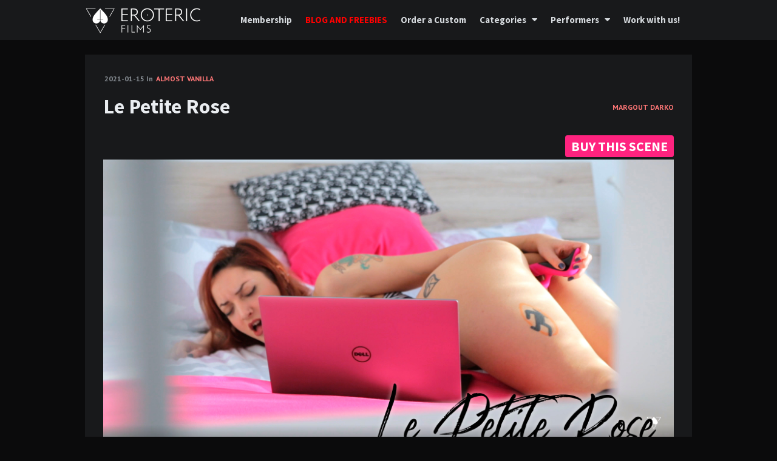

--- FILE ---
content_type: text/html
request_url: https://www.eroteric.com/le-petite-rose/
body_size: 4527
content:
<!doctype html>
<html lang="en-US">
<head>
	<meta charset="UTF-8">
	<meta http-equiv="X-UA-Compatible" content="IE=edge">
	<meta name="viewport" content="width=device-width, initial-scale=1, shrink-to-fit=no">

	<link rel="stylesheet" media="print" onload="this.onload=null;this.media='all';" id="ao_optimized_gfonts" href="https://fonts.googleapis.com/css?family=Lora%3A400%2C400i%2C700%2C700i%7CSource+Sans+Pro%3A400%2C600%2C700%7CPlayfair+Display%3A400%2C400i%7CPT+Sans%3A400%2C700&amp;display=swap"><link rel="profile" href="http://gmpg.org/xfn/11">
	<link rel="pingback" href="https://www.eroteric.com/xmlrpc.php">

<!-- Google Tag Manager -->
<!--wtf -->
<script>(function(w,d,s,l,i){w[l]=w[l]||[];w[l].push({'gtm.start':
new Date().getTime(),event:'gtm.js'});var f=d.getElementsByTagName(s)[0],
j=d.createElement(s),dl=l!='dataLayer'?'&l='+l:'';j.async=true;j.src=
'https://www.googletagmanager.com/gtm.js?id='+i+dl;f.parentNode.insertBefore(j,f);
})(window,document,'script','dataLayer','GTM-K2GWQ69');</script>
<!-- End Google Tag Manager -->
<!-- zor -->
	<link media="all" href="https://www.eroteric.com/wp-content/cache/autoptimize/css/autoptimize_9a82e2884876f9191b4aa0175f39d0b0.css" rel="stylesheet"><title>Le Petite Rose &#8211; Eroteric</title>
<meta name='robots' content='max-image-preview:large' />
	
	<link href='https://fonts.gstatic.com' crossorigin='anonymous' rel='preconnect' />
<link rel="preload" href="https://www.eroteric.com/wp-content/themes/nimbo/assets/fontawesome/webfonts/fa-solid-900.woff2" as="font" type="font/woff2" crossorigin><link rel="preload" href="https://www.eroteric.com/wp-content/themes/nimbo/assets/fontawesome/webfonts/fa-regular-400.woff2" as="font" type="font/woff2" crossorigin><link rel="preload" href="https://www.eroteric.com/wp-content/themes/nimbo/assets/fontawesome/webfonts/fa-brands-400.woff2" as="font" type="font/woff2" crossorigin>













<!--[if lt IE 9]>
<script type="text/javascript" src="https://www.eroteric.com/wp-content/themes/nimbo/js/html5shiv.min.js?ver=3.7.3" id="html5shiv-js"></script>
<![endif]-->
<!--[if lt IE 9]>
<script type="text/javascript" src="https://www.eroteric.com/wp-content/themes/nimbo/js/respond.min.js?ver=1.4.2" id="respond-js"></script>
<![endif]-->
<script type="text/javascript" src="https://www.eroteric.com/wp-includes/js/jquery/jquery.min.js?ver=3.7.1" id="jquery-core-js"></script>


<link rel="https://api.w.org/" href="https://www.eroteric.com/wp-json/" /><link rel="alternate" title="JSON" type="application/json" href="https://www.eroteric.com/wp-json/wp/v2/posts/273" /><link rel="EditURI" type="application/rsd+xml" title="RSD" href="https://www.eroteric.com/xmlrpc.php?rsd" />
<meta name="generator" content="WordPress 6.7.1" />
<link rel="canonical" href="https://www.eroteric.com/le-petite-rose/" />
<link rel='shortlink' href='https://www.eroteric.com/?p=273' />
<link rel="alternate" title="oEmbed (JSON)" type="application/json+oembed" href="https://www.eroteric.com/wp-json/oembed/1.0/embed?url=http%3A%2F%2Fwww.eroteric.com%3A4315%2Fle-petite-rose%2F" />
<link rel="alternate" title="oEmbed (XML)" type="text/xml+oembed" href="https://www.eroteric.com/wp-json/oembed/1.0/embed?url=http%3A%2F%2Fwww.eroteric.com%3A4315%2Fle-petite-rose%2F&#038;format=xml" />
<noscript><style>.simply-gallery-amp{ display: block !important; }</style></noscript><noscript><style>.sgb-preloader{ display: none !important; }</style></noscript><link rel="icon" href="https://www.eroteric.com/wp-content/uploads/2021/01/cropped-logo-blanco-alpha_400x400-32x32.png" sizes="32x32" />
<link rel="icon" href="https://www.eroteric.com/wp-content/uploads/2021/01/cropped-logo-blanco-alpha_400x400-192x192.png" sizes="192x192" />
<link rel="apple-touch-icon" href="https://www.eroteric.com/wp-content/uploads/2021/01/cropped-logo-blanco-alpha_400x400-180x180.png" />
<meta name="msapplication-TileImage" content="https://www.eroteric.com/wp-content/uploads/2021/01/cropped-logo-blanco-alpha_400x400-270x270.png" />
		
		</head>

<body class="post-template-default single single-post postid-273 single-format-video wp-custom-logo wp-embed-responsive bwp-dark-style bwp-sticky-header-one-row">


<!-- header (type 1) -->
<header id="bwp-header">
	<div class="container">
		<div class="bwp-header-container clearfix">

			
					<!-- logo (image) -->
					<div id="bwp-custom-logo" class="bwp-logo-container bwp-logo-image-container"
						 data-logo-url="https://www.eroteric.com/wp-content/uploads/2021/01/logoweb-000-1.png"
						 data-dark-logo-url="https://www.eroteric.com/wp-content/uploads/2021/01/logoweb-000-1.png"
						 data-logo-alt="Eroteric">

													<a href="https://www.eroteric.com/" class="custom-logo-link" rel="home" itemprop="url">
								<img src="https://www.eroteric.com/wp-content/uploads/2021/01/logoweb-000-1.png" class="custom-logo" alt="Eroteric" itemprop="logo">
							</a>
							
					</div>
					<!-- end: logo -->

					
			<!-- menu (visible) -->
			<div class="bwp-header-menu-container bwp-visible hidden-sm hidden-xs">
				<nav class="menu-main-container"><ul id="menu-main" class="sf-menu"><li id="menu-item-556" class="menu-item menu-item-type-custom menu-item-object-custom menu-item-556"><a target="_blank" href="https://www.manyvids.com/Profile/1001727840/margout-darko/Store/Videos?bundle=true">Membership</a></li>
<li id="menu-item-409" class="red menu-item menu-item-type-taxonomy menu-item-object-category menu-item-409"><a href="https://www.eroteric.com/category/blog/">BLOG AND FREEBIES</a></li>
<li id="menu-item-421" class="menu-item menu-item-type-post_type menu-item-object-page menu-item-421"><a href="https://www.eroteric.com/order-a-custom-video/">Order a Custom</a></li>
<li id="menu-item-397" class="menu-item menu-item-type-custom menu-item-object-custom menu-item-has-children menu-item-397"><a href="#">Categories</a>
<ul class="sub-menu">
	<li id="menu-item-408" class="menu-item menu-item-type-taxonomy menu-item-object-category menu-item-408"><a href="https://www.eroteric.com/category/shibari-bondage/">Shibari / Bondage</a></li>
	<li id="menu-item-407" class="menu-item menu-item-type-taxonomy menu-item-object-category menu-item-407"><a href="https://www.eroteric.com/category/fetish/">Fetish</a></li>
	<li id="menu-item-406" class="menu-item menu-item-type-taxonomy menu-item-object-category menu-item-406"><a href="https://www.eroteric.com/category/femdom/">FemDom</a></li>
	<li id="menu-item-410" class="menu-item menu-item-type-taxonomy menu-item-object-category current-post-ancestor current-menu-parent current-post-parent menu-item-410"><a href="https://www.eroteric.com/category/almost-vanilla/">Almost vanilla</a></li>
</ul>
</li>
<li id="menu-item-396" class="menu-item menu-item-type-custom menu-item-object-custom menu-item-has-children menu-item-396"><a href="#">Performers</a>
<ul class="sub-menu">
	<li id="menu-item-1366" class="menu-item menu-item-type-custom menu-item-object-custom menu-item-1366"><a href="/tag/melania-dark">Melania Dark</a></li>
	<li id="menu-item-400" class="menu-item menu-item-type-custom menu-item-object-custom menu-item-400"><a href="/tag/morea-black">Morea Black</a></li>
	<li id="menu-item-401" class="menu-item menu-item-type-custom menu-item-object-custom menu-item-401"><a href="/tag/zenda-sexy">Zenda Sexy</a></li>
	<li id="menu-item-398" class="menu-item menu-item-type-custom menu-item-object-custom menu-item-398"><a href="/tag/liz-rainbow/">Liz Rainbow</a></li>
	<li id="menu-item-404" class="menu-item menu-item-type-custom menu-item-object-custom menu-item-404"><a href="/tag/susy-blue">Susy Blue</a></li>
	<li id="menu-item-399" class="menu-item menu-item-type-custom menu-item-object-custom menu-item-399"><a href="/tag/margout-darko">Margout Darko</a></li>
	<li id="menu-item-405" class="menu-item menu-item-type-custom menu-item-object-custom menu-item-405"><a href="/tag/saara-rei">Saara Rei</a></li>
	<li id="menu-item-403" class="menu-item menu-item-type-custom menu-item-object-custom menu-item-403"><a href="/tag/fittglitter">FittGlitter</a></li>
	<li id="menu-item-402" class="menu-item menu-item-type-custom menu-item-object-custom menu-item-402"><a href="/tag/brighid-suicide">Brighid Suicide</a></li>
	<li id="menu-item-519" class="menu-item menu-item-type-custom menu-item-object-custom menu-item-519"><a href="/tag/brett-pit/">Brett Pit</a></li>
	<li id="menu-item-722" class="menu-item menu-item-type-custom menu-item-object-custom menu-item-722"><a href="/tag/stella">Stella</a></li>
	<li id="menu-item-857" class="menu-item menu-item-type-custom menu-item-object-custom menu-item-857"><a href="/tag/lola-blumen">Lola Blumen</a></li>
	<li id="menu-item-829" class="menu-item menu-item-type-custom menu-item-object-custom menu-item-829"><a href="/tag/serotinal">Serotinal</a></li>
	<li id="menu-item-979" class="menu-item menu-item-type-custom menu-item-object-custom menu-item-979"><a href="/tag/myenna">Myenna</a></li>
	<li id="menu-item-1409" class="menu-item menu-item-type-custom menu-item-object-custom menu-item-1409"><a href="/tag/mistress-sophy">Mistress Sophy</a></li>
	<li id="menu-item-1688" class="menu-item menu-item-type-custom menu-item-object-custom menu-item-1688"><a href="/tag/happyflyingme">Happyflyingme</a></li>
	<li id="menu-item-1429" class="menu-item menu-item-type-custom menu-item-object-custom menu-item-1429"><a href="/tag/miss-sushi">Miss Sushi</a></li>
	<li id="menu-item-1720" class="menu-item menu-item-type-custom menu-item-object-custom menu-item-1720"><a href="/tag/j-dedita">J. Dedita</a></li>
	<li id="menu-item-1745" class="menu-item menu-item-type-custom menu-item-object-custom menu-item-1745"><a href="/tag/miss-daphne">Miss Daphne</a></li>
	<li id="menu-item-2506" class="menu-item menu-item-type-custom menu-item-object-custom menu-item-2506"><a href="/tag/darkprincess666">Darkprincess666</a></li>
	<li id="menu-item-2166" class="menu-item menu-item-type-custom menu-item-object-custom menu-item-2166"><a href="/tag/shatki">Shakti</a></li>
	<li id="menu-item-2159" class="menu-item menu-item-type-custom menu-item-object-custom menu-item-2159"><a href="/tag/shanax-now">Shanaxnow</a></li>
	<li id="menu-item-2174" class="menu-item menu-item-type-custom menu-item-object-custom menu-item-2174"><a href="/tag/xio-xander">Xio Xander</a></li>
	<li id="menu-item-2231" class="menu-item menu-item-type-custom menu-item-object-custom menu-item-2231"><a href="/tag/ahuna-mons">Ahuna Mons</a></li>
</ul>
</li>
<li id="menu-item-430" class="menu-item menu-item-type-post_type menu-item-object-page menu-item-430"><a href="https://www.eroteric.com/work-with-us/">Work with us!</a></li>
</ul></nav>			</div>
			<!-- end: menu (visible) -->

			
		<!-- mobile menu -->
		<div class="bwp-header-sm-menu-container hidden-md hidden-lg">
			<!-- menu icon -->
			<a href="#" rel="nofollow" id="bwp-show-sm-main-menu" class="bwp-main-menu-icon">
				<span></span>
			</a>
			<!-- end: menu icon -->
			<!-- container with menu (dropdown container) -->
			<div id="bwp-sm-main-menu" class="bwp-sm-main-menu-container bwp-hidden">
				<nav class="menu-main-container"><ul id="menu-main-1" class="bwp-sm-menu list-unstyled"><li class="menu-item menu-item-type-custom menu-item-object-custom menu-item-556"><a target="_blank" href="https://www.manyvids.com/Profile/1001727840/margout-darko/Store/Videos?bundle=true">Membership</a></li>
<li class="red menu-item menu-item-type-taxonomy menu-item-object-category menu-item-409"><a href="https://www.eroteric.com/category/blog/">BLOG AND FREEBIES</a></li>
<li class="menu-item menu-item-type-post_type menu-item-object-page menu-item-421"><a href="https://www.eroteric.com/order-a-custom-video/">Order a Custom</a></li>
<li class="menu-item menu-item-type-custom menu-item-object-custom menu-item-has-children menu-item-397"><a href="#">Categories</a>
<ul class="sub-menu">
	<li class="menu-item menu-item-type-taxonomy menu-item-object-category menu-item-408"><a href="https://www.eroteric.com/category/shibari-bondage/">Shibari / Bondage</a></li>
	<li class="menu-item menu-item-type-taxonomy menu-item-object-category menu-item-407"><a href="https://www.eroteric.com/category/fetish/">Fetish</a></li>
	<li class="menu-item menu-item-type-taxonomy menu-item-object-category menu-item-406"><a href="https://www.eroteric.com/category/femdom/">FemDom</a></li>
	<li class="menu-item menu-item-type-taxonomy menu-item-object-category current-post-ancestor current-menu-parent current-post-parent menu-item-410"><a href="https://www.eroteric.com/category/almost-vanilla/">Almost vanilla</a></li>
</ul>
</li>
<li class="menu-item menu-item-type-custom menu-item-object-custom menu-item-has-children menu-item-396"><a href="#">Performers</a>
<ul class="sub-menu">
	<li class="menu-item menu-item-type-custom menu-item-object-custom menu-item-1366"><a href="/tag/melania-dark">Melania Dark</a></li>
	<li class="menu-item menu-item-type-custom menu-item-object-custom menu-item-400"><a href="/tag/morea-black">Morea Black</a></li>
	<li class="menu-item menu-item-type-custom menu-item-object-custom menu-item-401"><a href="/tag/zenda-sexy">Zenda Sexy</a></li>
	<li class="menu-item menu-item-type-custom menu-item-object-custom menu-item-398"><a href="/tag/liz-rainbow/">Liz Rainbow</a></li>
	<li class="menu-item menu-item-type-custom menu-item-object-custom menu-item-404"><a href="/tag/susy-blue">Susy Blue</a></li>
	<li class="menu-item menu-item-type-custom menu-item-object-custom menu-item-399"><a href="/tag/margout-darko">Margout Darko</a></li>
	<li class="menu-item menu-item-type-custom menu-item-object-custom menu-item-405"><a href="/tag/saara-rei">Saara Rei</a></li>
	<li class="menu-item menu-item-type-custom menu-item-object-custom menu-item-403"><a href="/tag/fittglitter">FittGlitter</a></li>
	<li class="menu-item menu-item-type-custom menu-item-object-custom menu-item-402"><a href="/tag/brighid-suicide">Brighid Suicide</a></li>
	<li class="menu-item menu-item-type-custom menu-item-object-custom menu-item-519"><a href="/tag/brett-pit/">Brett Pit</a></li>
	<li class="menu-item menu-item-type-custom menu-item-object-custom menu-item-722"><a href="/tag/stella">Stella</a></li>
	<li class="menu-item menu-item-type-custom menu-item-object-custom menu-item-857"><a href="/tag/lola-blumen">Lola Blumen</a></li>
	<li class="menu-item menu-item-type-custom menu-item-object-custom menu-item-829"><a href="/tag/serotinal">Serotinal</a></li>
	<li class="menu-item menu-item-type-custom menu-item-object-custom menu-item-979"><a href="/tag/myenna">Myenna</a></li>
	<li class="menu-item menu-item-type-custom menu-item-object-custom menu-item-1409"><a href="/tag/mistress-sophy">Mistress Sophy</a></li>
	<li class="menu-item menu-item-type-custom menu-item-object-custom menu-item-1688"><a href="/tag/happyflyingme">Happyflyingme</a></li>
	<li class="menu-item menu-item-type-custom menu-item-object-custom menu-item-1429"><a href="/tag/miss-sushi">Miss Sushi</a></li>
	<li class="menu-item menu-item-type-custom menu-item-object-custom menu-item-1720"><a href="/tag/j-dedita">J. Dedita</a></li>
	<li class="menu-item menu-item-type-custom menu-item-object-custom menu-item-1745"><a href="/tag/miss-daphne">Miss Daphne</a></li>
	<li class="menu-item menu-item-type-custom menu-item-object-custom menu-item-2506"><a href="/tag/darkprincess666">Darkprincess666</a></li>
	<li class="menu-item menu-item-type-custom menu-item-object-custom menu-item-2166"><a href="/tag/shatki">Shakti</a></li>
	<li class="menu-item menu-item-type-custom menu-item-object-custom menu-item-2159"><a href="/tag/shanax-now">Shanaxnow</a></li>
	<li class="menu-item menu-item-type-custom menu-item-object-custom menu-item-2174"><a href="/tag/xio-xander">Xio Xander</a></li>
	<li class="menu-item menu-item-type-custom menu-item-object-custom menu-item-2231"><a href="/tag/ahuna-mons">Ahuna Mons</a></li>
</ul>
</li>
<li class="menu-item menu-item-type-post_type menu-item-object-page menu-item-430"><a href="https://www.eroteric.com/work-with-us/">Work with us!</a></li>
</ul></nav>			</div>
			<!-- end: container with menu -->
		</div>
		<!-- end: mobile menu -->

		
		</div>
	</div>
</header>
<!-- end: header -->

	<!-- single blog post -->
	<section id="bwp-single-post">
		<div class="container">

			
			<!-- single post container -->
			<div class="bwp-single-post-container bwp-full-width-layout" role="main">

				<!-- single post -->
				<article id="bwp-post-273" class="post-273 post type-post status-publish format-video has-post-thumbnail hentry category-almost-vanilla tag-margout-darko post_format-post-format-video bwp-single-post-article">

					
					<!-- content -->
					<div class="bwp-post-content">
						
		<!-- metadata -->
		<ul class="bwp-single-post-metadata list-unstyled">

			
				<!-- date (with link) -->
				<li class="bwp-single-post-meta-date">
					<span></span>
					<!--a href="https://www.eroteric.com/2021/01/15/"-->
						<span class="date updated">2021-01-15</span>
					<!--/a-->
				</li>
				<!-- end: date -->

				
			<!-- author -->
			<li class="bwp-single-post-meta-author">
				<span>By</span>
				<!--a href="https://www.eroteric.com/author/zor/" title="Posts by zor" rel="author"-->
					<span class="vcard author">
						<span class="fn">zor</span>
					</span>
				<!--/a-->
			</li>
			<!-- end: author -->

			
					<!-- categories -->
					<li class="bwp-single-post-meta-categories">
						<span>In</span>
						<a href="https://www.eroteric.com/category/almost-vanilla/" rel="category tag">Almost vanilla</a>					</li>
					<!-- end: categories -->

					
		</ul>
		<!-- end: metadata -->

		<div class="bwp-post-lenght zor_tags_cat"><a href="https://www.eroteric.com/tag/margout-darko/" rel="tag">Margout Darko</a></div>
			<!-- title -->
			<h1 class="bwp-post-title entry-title">Le Petite Rose</h1>
			<!-- end: title -->

			
		<!-- full post content -->
		<div class="bwp-content entry-content clearfix">

			                                                         <!--a class="big-button buy-button" style="text-decoration:none!important;margin-left:8px;" target="_blank" href="https://www.manyvids.com/Profile/1001727840/margout-darko/Store/Videos?bundle=true">MONTHLY MEMBERSHIP</a-->
                                                         <a class="big-button buy-button" style="margin-bottom:4px;text-decoration:none!important;" target="_blank" href="https://www.manyvids.com/Video/2501931/Le-Petite-Rose/">BUY THIS SCENE</a>
                                                        
<figure class="wp-block-video"><video controls poster="https://www.eroteric.com/wp-content/uploads/2021/01/20180108-margout-solo-cover.jpg" src="https://video.eroteric.com/20180108-margout-solo-trailer-1080.mp4"></video></figure>



<p>I remember we were in Czech Republic and stopped at a nice airbnb. This one is the most real and not staged solo video because I wanted to shoot it exactly as if I was alone at home. I am watching some hentai, I get horny and I masturbate with my favorite vibrator dildo!</p>

			<!-- clearfix -->
			<div class="clearfix"></div>

			
		</div>
		<!-- end: full post content -->

		
		<!-- date -->
		<div class="bwp-post-lenght">
					<span class="date updated">14 min 3 sec. &nbsp;/ 4K</span>

		</div>
		<!-- end: date -->

									 <a class="big-button buy-button" style="margin-left:8px;" target="_blank" href="https://www.manyvids.com/Profile/1001727840/margout-darko/Store/Videos?bundle=true">MONTHLY MEMBERSHIP</a>
							
									<!-- tags and counters -->
									<div class="bwp-single-post-tags-counters clearfix">

										
									</div>
									<!-- end: tags and counters -->

									
	<nav class="navigation post-navigation" aria-label="Posts">
		<h2 class="screen-reader-text">Post navigation</h2>
		<div class="nav-links"><div class="nav-previous"><a href="https://www.eroteric.com/over-my-boobs/" rel="prev"><span class="meta-nav"><i class="fas fa-caret-left"></i>Previous post</span><span class="post-title-nav">Over my Boobs</span></a></div><div class="nav-next"><a href="https://www.eroteric.com/get-it-wet/" rel="next"><span class="meta-nav">Next post<i class="fas fa-caret-right"></i></span><span class="post-title-nav">Get it Wet</span></a></div></div>
	</nav>
					</div>
					<!-- end: content -->

				</article>
				<!-- end: single post -->

				
			</div>
			<!-- end: single post container -->

			
			
		</div>
	</section>
	<!-- end: single blog post -->

	
<!-- footer -->
<footer id="bwp-footer">
	<div class="container">
		<div class="bwp-footer-container clearfix">

			
				<!-- footer text -->
				<div class="bwp-footer-text">
					© 2024 Eroteric Films - <a href="/2257-records-compliance-statement/">2257 Records</a>				</div>
				<!-- end: footer text -->

				
					<!-- social links -->
					<div class="bwp-footer-social-links clearfix">
						<!-- twitter -->
<a href="https://twitter.com/ErotericFilms" target="_blank" rel="noopener">
    <i class="fab fa-twitter"></i>
</a>

<a href="https://fetlife.com/users/12469117" target="_blank" rel="noopener">
    <i class="fab fa-themeco"></i>
</a>

<!-- telegram -->
<a href="http://t.me/eroteric_films" target="_blank" rel="noopener">
    <i class="fab fa-telegram-plane"></i>
</a> 
<a href="https://bondagebeacon.com" target="_blank">Bondage Beacon</a>
					</div>
					<!-- end: social links -->

					
		</div>
	</div>
</footer>
<!-- end: footer -->







<script type="text/javascript" id="nimbo-theme-js-extra">
/* <![CDATA[ */
var nimboData = {"isMobile":"false","isSingular":"true","isAdminBarShowing":"false","headerType":"header-one-row","stickyHeader":"on","logoType":"image","menuType":"visible-menu","colorSwitch":"off","darkColorSwitchIconType":"moon","dropdownSearch":"hide","masonryColumnWidth":".bwp-col-3-default","toTopButton":"show","colorSwitchCookies":"off"};
/* ]]> */
</script>

<script defer src="https://www.eroteric.com/wp-content/cache/autoptimize/js/autoptimize_5467d5792f72fedbdc870c06a1857cb5.js"></script></body>
</html>


--- FILE ---
content_type: text/css
request_url: https://www.eroteric.com/wp-content/cache/autoptimize/css/autoptimize_9a82e2884876f9191b4aa0175f39d0b0.css
body_size: 68873
content:
img:is([sizes="auto" i],[sizes^="auto," i]){contain-intrinsic-size:3000px 1500px}
@charset "UTF-8";.wp-block-archives{box-sizing:border-box}.wp-block-archives-dropdown label{display:block}.wp-block-avatar{line-height:0}.wp-block-avatar,.wp-block-avatar img{box-sizing:border-box}.wp-block-avatar.aligncenter{text-align:center}.wp-block-audio{box-sizing:border-box}.wp-block-audio :where(figcaption){margin-bottom:1em;margin-top:.5em}.wp-block-audio audio{min-width:300px;width:100%}.wp-block-button__link{box-sizing:border-box;cursor:pointer;display:inline-block;text-align:center;word-break:break-word}.wp-block-button__link.aligncenter{text-align:center}.wp-block-button__link.alignright{text-align:right}:where(.wp-block-button__link){border-radius:9999px;box-shadow:none;padding:calc(.667em + 2px) calc(1.333em + 2px);text-decoration:none}.wp-block-button[style*=text-decoration] .wp-block-button__link{text-decoration:inherit}.wp-block-buttons>.wp-block-button.has-custom-width{max-width:none}.wp-block-buttons>.wp-block-button.has-custom-width .wp-block-button__link{width:100%}.wp-block-buttons>.wp-block-button.has-custom-font-size .wp-block-button__link{font-size:inherit}.wp-block-buttons>.wp-block-button.wp-block-button__width-25{width:calc(25% - var(--wp--style--block-gap, .5em)*.75)}.wp-block-buttons>.wp-block-button.wp-block-button__width-50{width:calc(50% - var(--wp--style--block-gap, .5em)*.5)}.wp-block-buttons>.wp-block-button.wp-block-button__width-75{width:calc(75% - var(--wp--style--block-gap, .5em)*.25)}.wp-block-buttons>.wp-block-button.wp-block-button__width-100{flex-basis:100%;width:100%}.wp-block-buttons.is-vertical>.wp-block-button.wp-block-button__width-25{width:25%}.wp-block-buttons.is-vertical>.wp-block-button.wp-block-button__width-50{width:50%}.wp-block-buttons.is-vertical>.wp-block-button.wp-block-button__width-75{width:75%}.wp-block-button.is-style-squared,.wp-block-button__link.wp-block-button.is-style-squared{border-radius:0}.wp-block-button.no-border-radius,.wp-block-button__link.no-border-radius{border-radius:0!important}:root :where(.wp-block-button .wp-block-button__link.is-style-outline),:root :where(.wp-block-button.is-style-outline>.wp-block-button__link){border:2px solid;padding:.667em 1.333em}:root :where(.wp-block-button .wp-block-button__link.is-style-outline:not(.has-text-color)),:root :where(.wp-block-button.is-style-outline>.wp-block-button__link:not(.has-text-color)){color:currentColor}:root :where(.wp-block-button .wp-block-button__link.is-style-outline:not(.has-background)),:root :where(.wp-block-button.is-style-outline>.wp-block-button__link:not(.has-background)){background-color:initial;background-image:none}.wp-block-buttons.is-vertical{flex-direction:column}.wp-block-buttons.is-vertical>.wp-block-button:last-child{margin-bottom:0}.wp-block-buttons>.wp-block-button{display:inline-block;margin:0}.wp-block-buttons.is-content-justification-left{justify-content:flex-start}.wp-block-buttons.is-content-justification-left.is-vertical{align-items:flex-start}.wp-block-buttons.is-content-justification-center{justify-content:center}.wp-block-buttons.is-content-justification-center.is-vertical{align-items:center}.wp-block-buttons.is-content-justification-right{justify-content:flex-end}.wp-block-buttons.is-content-justification-right.is-vertical{align-items:flex-end}.wp-block-buttons.is-content-justification-space-between{justify-content:space-between}.wp-block-buttons.aligncenter{text-align:center}.wp-block-buttons:not(.is-content-justification-space-between,.is-content-justification-right,.is-content-justification-left,.is-content-justification-center) .wp-block-button.aligncenter{margin-left:auto;margin-right:auto;width:100%}.wp-block-buttons[style*=text-decoration] .wp-block-button,.wp-block-buttons[style*=text-decoration] .wp-block-button__link{text-decoration:inherit}.wp-block-buttons.has-custom-font-size .wp-block-button__link{font-size:inherit}.wp-block-button.aligncenter,.wp-block-calendar{text-align:center}.wp-block-calendar td,.wp-block-calendar th{border:1px solid;padding:.25em}.wp-block-calendar th{font-weight:400}.wp-block-calendar caption{background-color:inherit}.wp-block-calendar table{border-collapse:collapse;width:100%}.wp-block-calendar table:where(:not(.has-text-color)){color:#40464d}.wp-block-calendar table:where(:not(.has-text-color)) td,.wp-block-calendar table:where(:not(.has-text-color)) th{border-color:#ddd}.wp-block-calendar table.has-background th{background-color:inherit}.wp-block-calendar table.has-text-color th{color:inherit}:where(.wp-block-calendar table:not(.has-background) th){background:#ddd}.wp-block-categories{box-sizing:border-box}.wp-block-categories.alignleft{margin-right:2em}.wp-block-categories.alignright{margin-left:2em}.wp-block-categories.wp-block-categories-dropdown.aligncenter{text-align:center}.wp-block-categories .wp-block-categories__label{display:block;width:100%}.wp-block-code{box-sizing:border-box}.wp-block-code code{display:block;font-family:inherit;overflow-wrap:break-word;white-space:pre-wrap}.wp-block-columns{align-items:normal!important;box-sizing:border-box;display:flex;flex-wrap:wrap!important}@media (min-width:782px){.wp-block-columns{flex-wrap:nowrap!important}}.wp-block-columns.are-vertically-aligned-top{align-items:flex-start}.wp-block-columns.are-vertically-aligned-center{align-items:center}.wp-block-columns.are-vertically-aligned-bottom{align-items:flex-end}@media (max-width:781px){.wp-block-columns:not(.is-not-stacked-on-mobile)>.wp-block-column{flex-basis:100%!important}}@media (min-width:782px){.wp-block-columns:not(.is-not-stacked-on-mobile)>.wp-block-column{flex-basis:0;flex-grow:1}.wp-block-columns:not(.is-not-stacked-on-mobile)>.wp-block-column[style*=flex-basis]{flex-grow:0}}.wp-block-columns.is-not-stacked-on-mobile{flex-wrap:nowrap!important}.wp-block-columns.is-not-stacked-on-mobile>.wp-block-column{flex-basis:0;flex-grow:1}.wp-block-columns.is-not-stacked-on-mobile>.wp-block-column[style*=flex-basis]{flex-grow:0}:where(.wp-block-columns){margin-bottom:1.75em}:where(.wp-block-columns.has-background){padding:1.25em 2.375em}.wp-block-column{flex-grow:1;min-width:0;overflow-wrap:break-word;word-break:break-word}.wp-block-column.is-vertically-aligned-top{align-self:flex-start}.wp-block-column.is-vertically-aligned-center{align-self:center}.wp-block-column.is-vertically-aligned-bottom{align-self:flex-end}.wp-block-column.is-vertically-aligned-stretch{align-self:stretch}.wp-block-column.is-vertically-aligned-bottom,.wp-block-column.is-vertically-aligned-center,.wp-block-column.is-vertically-aligned-top{width:100%}.wp-block-post-comments{box-sizing:border-box}.wp-block-post-comments .alignleft{float:left}.wp-block-post-comments .alignright{float:right}.wp-block-post-comments .navigation:after{clear:both;content:"";display:table}.wp-block-post-comments .commentlist{clear:both;list-style:none;margin:0;padding:0}.wp-block-post-comments .commentlist .comment{min-height:2.25em;padding-left:3.25em}.wp-block-post-comments .commentlist .comment p{font-size:1em;line-height:1.8;margin:1em 0}.wp-block-post-comments .commentlist .children{list-style:none;margin:0;padding:0}.wp-block-post-comments .comment-author{line-height:1.5}.wp-block-post-comments .comment-author .avatar{border-radius:1.5em;display:block;float:left;height:2.5em;margin-right:.75em;margin-top:.5em;width:2.5em}.wp-block-post-comments .comment-author cite{font-style:normal}.wp-block-post-comments .comment-meta{font-size:.875em;line-height:1.5}.wp-block-post-comments .comment-meta b{font-weight:400}.wp-block-post-comments .comment-meta .comment-awaiting-moderation{display:block;margin-bottom:1em;margin-top:1em}.wp-block-post-comments .comment-body .commentmetadata{font-size:.875em}.wp-block-post-comments .comment-form-author label,.wp-block-post-comments .comment-form-comment label,.wp-block-post-comments .comment-form-email label,.wp-block-post-comments .comment-form-url label{display:block;margin-bottom:.25em}.wp-block-post-comments .comment-form input:not([type=submit]):not([type=checkbox]),.wp-block-post-comments .comment-form textarea{box-sizing:border-box;display:block;width:100%}.wp-block-post-comments .comment-form-cookies-consent{display:flex;gap:.25em}.wp-block-post-comments .comment-form-cookies-consent #wp-comment-cookies-consent{margin-top:.35em}.wp-block-post-comments .comment-reply-title{margin-bottom:0}.wp-block-post-comments .comment-reply-title :where(small){font-size:var(--wp--preset--font-size--medium,smaller);margin-left:.5em}.wp-block-post-comments .reply{font-size:.875em;margin-bottom:1.4em}.wp-block-post-comments input:not([type=submit]),.wp-block-post-comments textarea{border:1px solid #949494;font-family:inherit;font-size:1em}.wp-block-post-comments input:not([type=submit]):not([type=checkbox]),.wp-block-post-comments textarea{padding:calc(.667em + 2px)}:where(.wp-block-post-comments input[type=submit]){border:none}.wp-block-comments-pagination>.wp-block-comments-pagination-next,.wp-block-comments-pagination>.wp-block-comments-pagination-numbers,.wp-block-comments-pagination>.wp-block-comments-pagination-previous{margin-bottom:.5em;margin-right:.5em}.wp-block-comments-pagination>.wp-block-comments-pagination-next:last-child,.wp-block-comments-pagination>.wp-block-comments-pagination-numbers:last-child,.wp-block-comments-pagination>.wp-block-comments-pagination-previous:last-child{margin-right:0}.wp-block-comments-pagination .wp-block-comments-pagination-previous-arrow{display:inline-block;margin-right:1ch}.wp-block-comments-pagination .wp-block-comments-pagination-previous-arrow:not(.is-arrow-chevron){transform:scaleX(1)}.wp-block-comments-pagination .wp-block-comments-pagination-next-arrow{display:inline-block;margin-left:1ch}.wp-block-comments-pagination .wp-block-comments-pagination-next-arrow:not(.is-arrow-chevron){transform:scaleX(1)}.wp-block-comments-pagination.aligncenter{justify-content:center}.wp-block-comment-template{box-sizing:border-box;list-style:none;margin-bottom:0;max-width:100%;padding:0}.wp-block-comment-template li{clear:both}.wp-block-comment-template ol{list-style:none;margin-bottom:0;max-width:100%;padding-left:2rem}.wp-block-comment-template.alignleft{float:left}.wp-block-comment-template.aligncenter{margin-left:auto;margin-right:auto;width:-moz-fit-content;width:fit-content}.wp-block-comment-template.alignright{float:right}.wp-block-comment-date{box-sizing:border-box}.comment-awaiting-moderation{display:block;font-size:.875em;line-height:1.5}.wp-block-comment-author-name,.wp-block-comment-content,.wp-block-comment-edit-link,.wp-block-comment-reply-link{box-sizing:border-box}.wp-block-cover,.wp-block-cover-image{align-items:center;background-position:50%;box-sizing:border-box;display:flex;justify-content:center;min-height:430px;overflow:hidden;overflow:clip;padding:1em;position:relative}.wp-block-cover .has-background-dim:not([class*=-background-color]),.wp-block-cover-image .has-background-dim:not([class*=-background-color]),.wp-block-cover-image.has-background-dim:not([class*=-background-color]),.wp-block-cover.has-background-dim:not([class*=-background-color]){background-color:#000}.wp-block-cover .has-background-dim.has-background-gradient,.wp-block-cover-image .has-background-dim.has-background-gradient{background-color:initial}.wp-block-cover-image.has-background-dim:before,.wp-block-cover.has-background-dim:before{background-color:inherit;content:""}.wp-block-cover .wp-block-cover__background,.wp-block-cover .wp-block-cover__gradient-background,.wp-block-cover-image .wp-block-cover__background,.wp-block-cover-image .wp-block-cover__gradient-background,.wp-block-cover-image.has-background-dim:not(.has-background-gradient):before,.wp-block-cover.has-background-dim:not(.has-background-gradient):before{bottom:0;left:0;opacity:.5;position:absolute;right:0;top:0;z-index:1}.wp-block-cover-image.has-background-dim.has-background-dim-10 .wp-block-cover__background,.wp-block-cover-image.has-background-dim.has-background-dim-10 .wp-block-cover__gradient-background,.wp-block-cover-image.has-background-dim.has-background-dim-10:not(.has-background-gradient):before,.wp-block-cover.has-background-dim.has-background-dim-10 .wp-block-cover__background,.wp-block-cover.has-background-dim.has-background-dim-10 .wp-block-cover__gradient-background,.wp-block-cover.has-background-dim.has-background-dim-10:not(.has-background-gradient):before{opacity:.1}.wp-block-cover-image.has-background-dim.has-background-dim-20 .wp-block-cover__background,.wp-block-cover-image.has-background-dim.has-background-dim-20 .wp-block-cover__gradient-background,.wp-block-cover-image.has-background-dim.has-background-dim-20:not(.has-background-gradient):before,.wp-block-cover.has-background-dim.has-background-dim-20 .wp-block-cover__background,.wp-block-cover.has-background-dim.has-background-dim-20 .wp-block-cover__gradient-background,.wp-block-cover.has-background-dim.has-background-dim-20:not(.has-background-gradient):before{opacity:.2}.wp-block-cover-image.has-background-dim.has-background-dim-30 .wp-block-cover__background,.wp-block-cover-image.has-background-dim.has-background-dim-30 .wp-block-cover__gradient-background,.wp-block-cover-image.has-background-dim.has-background-dim-30:not(.has-background-gradient):before,.wp-block-cover.has-background-dim.has-background-dim-30 .wp-block-cover__background,.wp-block-cover.has-background-dim.has-background-dim-30 .wp-block-cover__gradient-background,.wp-block-cover.has-background-dim.has-background-dim-30:not(.has-background-gradient):before{opacity:.3}.wp-block-cover-image.has-background-dim.has-background-dim-40 .wp-block-cover__background,.wp-block-cover-image.has-background-dim.has-background-dim-40 .wp-block-cover__gradient-background,.wp-block-cover-image.has-background-dim.has-background-dim-40:not(.has-background-gradient):before,.wp-block-cover.has-background-dim.has-background-dim-40 .wp-block-cover__background,.wp-block-cover.has-background-dim.has-background-dim-40 .wp-block-cover__gradient-background,.wp-block-cover.has-background-dim.has-background-dim-40:not(.has-background-gradient):before{opacity:.4}.wp-block-cover-image.has-background-dim.has-background-dim-50 .wp-block-cover__background,.wp-block-cover-image.has-background-dim.has-background-dim-50 .wp-block-cover__gradient-background,.wp-block-cover-image.has-background-dim.has-background-dim-50:not(.has-background-gradient):before,.wp-block-cover.has-background-dim.has-background-dim-50 .wp-block-cover__background,.wp-block-cover.has-background-dim.has-background-dim-50 .wp-block-cover__gradient-background,.wp-block-cover.has-background-dim.has-background-dim-50:not(.has-background-gradient):before{opacity:.5}.wp-block-cover-image.has-background-dim.has-background-dim-60 .wp-block-cover__background,.wp-block-cover-image.has-background-dim.has-background-dim-60 .wp-block-cover__gradient-background,.wp-block-cover-image.has-background-dim.has-background-dim-60:not(.has-background-gradient):before,.wp-block-cover.has-background-dim.has-background-dim-60 .wp-block-cover__background,.wp-block-cover.has-background-dim.has-background-dim-60 .wp-block-cover__gradient-background,.wp-block-cover.has-background-dim.has-background-dim-60:not(.has-background-gradient):before{opacity:.6}.wp-block-cover-image.has-background-dim.has-background-dim-70 .wp-block-cover__background,.wp-block-cover-image.has-background-dim.has-background-dim-70 .wp-block-cover__gradient-background,.wp-block-cover-image.has-background-dim.has-background-dim-70:not(.has-background-gradient):before,.wp-block-cover.has-background-dim.has-background-dim-70 .wp-block-cover__background,.wp-block-cover.has-background-dim.has-background-dim-70 .wp-block-cover__gradient-background,.wp-block-cover.has-background-dim.has-background-dim-70:not(.has-background-gradient):before{opacity:.7}.wp-block-cover-image.has-background-dim.has-background-dim-80 .wp-block-cover__background,.wp-block-cover-image.has-background-dim.has-background-dim-80 .wp-block-cover__gradient-background,.wp-block-cover-image.has-background-dim.has-background-dim-80:not(.has-background-gradient):before,.wp-block-cover.has-background-dim.has-background-dim-80 .wp-block-cover__background,.wp-block-cover.has-background-dim.has-background-dim-80 .wp-block-cover__gradient-background,.wp-block-cover.has-background-dim.has-background-dim-80:not(.has-background-gradient):before{opacity:.8}.wp-block-cover-image.has-background-dim.has-background-dim-90 .wp-block-cover__background,.wp-block-cover-image.has-background-dim.has-background-dim-90 .wp-block-cover__gradient-background,.wp-block-cover-image.has-background-dim.has-background-dim-90:not(.has-background-gradient):before,.wp-block-cover.has-background-dim.has-background-dim-90 .wp-block-cover__background,.wp-block-cover.has-background-dim.has-background-dim-90 .wp-block-cover__gradient-background,.wp-block-cover.has-background-dim.has-background-dim-90:not(.has-background-gradient):before{opacity:.9}.wp-block-cover-image.has-background-dim.has-background-dim-100 .wp-block-cover__background,.wp-block-cover-image.has-background-dim.has-background-dim-100 .wp-block-cover__gradient-background,.wp-block-cover-image.has-background-dim.has-background-dim-100:not(.has-background-gradient):before,.wp-block-cover.has-background-dim.has-background-dim-100 .wp-block-cover__background,.wp-block-cover.has-background-dim.has-background-dim-100 .wp-block-cover__gradient-background,.wp-block-cover.has-background-dim.has-background-dim-100:not(.has-background-gradient):before{opacity:1}.wp-block-cover .wp-block-cover__background.has-background-dim.has-background-dim-0,.wp-block-cover .wp-block-cover__gradient-background.has-background-dim.has-background-dim-0,.wp-block-cover-image .wp-block-cover__background.has-background-dim.has-background-dim-0,.wp-block-cover-image .wp-block-cover__gradient-background.has-background-dim.has-background-dim-0{opacity:0}.wp-block-cover .wp-block-cover__background.has-background-dim.has-background-dim-10,.wp-block-cover .wp-block-cover__gradient-background.has-background-dim.has-background-dim-10,.wp-block-cover-image .wp-block-cover__background.has-background-dim.has-background-dim-10,.wp-block-cover-image .wp-block-cover__gradient-background.has-background-dim.has-background-dim-10{opacity:.1}.wp-block-cover .wp-block-cover__background.has-background-dim.has-background-dim-20,.wp-block-cover .wp-block-cover__gradient-background.has-background-dim.has-background-dim-20,.wp-block-cover-image .wp-block-cover__background.has-background-dim.has-background-dim-20,.wp-block-cover-image .wp-block-cover__gradient-background.has-background-dim.has-background-dim-20{opacity:.2}.wp-block-cover .wp-block-cover__background.has-background-dim.has-background-dim-30,.wp-block-cover .wp-block-cover__gradient-background.has-background-dim.has-background-dim-30,.wp-block-cover-image .wp-block-cover__background.has-background-dim.has-background-dim-30,.wp-block-cover-image .wp-block-cover__gradient-background.has-background-dim.has-background-dim-30{opacity:.3}.wp-block-cover .wp-block-cover__background.has-background-dim.has-background-dim-40,.wp-block-cover .wp-block-cover__gradient-background.has-background-dim.has-background-dim-40,.wp-block-cover-image .wp-block-cover__background.has-background-dim.has-background-dim-40,.wp-block-cover-image .wp-block-cover__gradient-background.has-background-dim.has-background-dim-40{opacity:.4}.wp-block-cover .wp-block-cover__background.has-background-dim.has-background-dim-50,.wp-block-cover .wp-block-cover__gradient-background.has-background-dim.has-background-dim-50,.wp-block-cover-image .wp-block-cover__background.has-background-dim.has-background-dim-50,.wp-block-cover-image .wp-block-cover__gradient-background.has-background-dim.has-background-dim-50{opacity:.5}.wp-block-cover .wp-block-cover__background.has-background-dim.has-background-dim-60,.wp-block-cover .wp-block-cover__gradient-background.has-background-dim.has-background-dim-60,.wp-block-cover-image .wp-block-cover__background.has-background-dim.has-background-dim-60,.wp-block-cover-image .wp-block-cover__gradient-background.has-background-dim.has-background-dim-60{opacity:.6}.wp-block-cover .wp-block-cover__background.has-background-dim.has-background-dim-70,.wp-block-cover .wp-block-cover__gradient-background.has-background-dim.has-background-dim-70,.wp-block-cover-image .wp-block-cover__background.has-background-dim.has-background-dim-70,.wp-block-cover-image .wp-block-cover__gradient-background.has-background-dim.has-background-dim-70{opacity:.7}.wp-block-cover .wp-block-cover__background.has-background-dim.has-background-dim-80,.wp-block-cover .wp-block-cover__gradient-background.has-background-dim.has-background-dim-80,.wp-block-cover-image .wp-block-cover__background.has-background-dim.has-background-dim-80,.wp-block-cover-image .wp-block-cover__gradient-background.has-background-dim.has-background-dim-80{opacity:.8}.wp-block-cover .wp-block-cover__background.has-background-dim.has-background-dim-90,.wp-block-cover .wp-block-cover__gradient-background.has-background-dim.has-background-dim-90,.wp-block-cover-image .wp-block-cover__background.has-background-dim.has-background-dim-90,.wp-block-cover-image .wp-block-cover__gradient-background.has-background-dim.has-background-dim-90{opacity:.9}.wp-block-cover .wp-block-cover__background.has-background-dim.has-background-dim-100,.wp-block-cover .wp-block-cover__gradient-background.has-background-dim.has-background-dim-100,.wp-block-cover-image .wp-block-cover__background.has-background-dim.has-background-dim-100,.wp-block-cover-image .wp-block-cover__gradient-background.has-background-dim.has-background-dim-100{opacity:1}.wp-block-cover-image.alignleft,.wp-block-cover-image.alignright,.wp-block-cover.alignleft,.wp-block-cover.alignright{max-width:420px;width:100%}.wp-block-cover-image.aligncenter,.wp-block-cover-image.alignleft,.wp-block-cover-image.alignright,.wp-block-cover.aligncenter,.wp-block-cover.alignleft,.wp-block-cover.alignright{display:flex}.wp-block-cover .wp-block-cover__inner-container,.wp-block-cover-image .wp-block-cover__inner-container{color:inherit;width:100%;z-index:1}.has-modal-open .wp-block-cover .wp-block-cover__inner-container,.has-modal-open .wp-block-cover-image .wp-block-cover__inner-container{z-index:auto}.wp-block-cover-image.is-position-top-left,.wp-block-cover.is-position-top-left{align-items:flex-start;justify-content:flex-start}.wp-block-cover-image.is-position-top-center,.wp-block-cover.is-position-top-center{align-items:flex-start;justify-content:center}.wp-block-cover-image.is-position-top-right,.wp-block-cover.is-position-top-right{align-items:flex-start;justify-content:flex-end}.wp-block-cover-image.is-position-center-left,.wp-block-cover.is-position-center-left{align-items:center;justify-content:flex-start}.wp-block-cover-image.is-position-center-center,.wp-block-cover.is-position-center-center{align-items:center;justify-content:center}.wp-block-cover-image.is-position-center-right,.wp-block-cover.is-position-center-right{align-items:center;justify-content:flex-end}.wp-block-cover-image.is-position-bottom-left,.wp-block-cover.is-position-bottom-left{align-items:flex-end;justify-content:flex-start}.wp-block-cover-image.is-position-bottom-center,.wp-block-cover.is-position-bottom-center{align-items:flex-end;justify-content:center}.wp-block-cover-image.is-position-bottom-right,.wp-block-cover.is-position-bottom-right{align-items:flex-end;justify-content:flex-end}.wp-block-cover-image.has-custom-content-position.has-custom-content-position .wp-block-cover__inner-container,.wp-block-cover.has-custom-content-position.has-custom-content-position .wp-block-cover__inner-container{margin:0}.wp-block-cover-image.has-custom-content-position.has-custom-content-position.is-position-bottom-left .wp-block-cover__inner-container,.wp-block-cover-image.has-custom-content-position.has-custom-content-position.is-position-bottom-right .wp-block-cover__inner-container,.wp-block-cover-image.has-custom-content-position.has-custom-content-position.is-position-center-left .wp-block-cover__inner-container,.wp-block-cover-image.has-custom-content-position.has-custom-content-position.is-position-center-right .wp-block-cover__inner-container,.wp-block-cover-image.has-custom-content-position.has-custom-content-position.is-position-top-left .wp-block-cover__inner-container,.wp-block-cover-image.has-custom-content-position.has-custom-content-position.is-position-top-right .wp-block-cover__inner-container,.wp-block-cover.has-custom-content-position.has-custom-content-position.is-position-bottom-left .wp-block-cover__inner-container,.wp-block-cover.has-custom-content-position.has-custom-content-position.is-position-bottom-right .wp-block-cover__inner-container,.wp-block-cover.has-custom-content-position.has-custom-content-position.is-position-center-left .wp-block-cover__inner-container,.wp-block-cover.has-custom-content-position.has-custom-content-position.is-position-center-right .wp-block-cover__inner-container,.wp-block-cover.has-custom-content-position.has-custom-content-position.is-position-top-left .wp-block-cover__inner-container,.wp-block-cover.has-custom-content-position.has-custom-content-position.is-position-top-right .wp-block-cover__inner-container{margin:0;width:auto}.wp-block-cover .wp-block-cover__image-background,.wp-block-cover video.wp-block-cover__video-background,.wp-block-cover-image .wp-block-cover__image-background,.wp-block-cover-image video.wp-block-cover__video-background{border:none;bottom:0;box-shadow:none;height:100%;left:0;margin:0;max-height:none;max-width:none;object-fit:cover;outline:none;padding:0;position:absolute;right:0;top:0;width:100%}.wp-block-cover-image.has-parallax,.wp-block-cover.has-parallax,.wp-block-cover__image-background.has-parallax,video.wp-block-cover__video-background.has-parallax{background-attachment:fixed;background-repeat:no-repeat;background-size:cover}@supports (-webkit-touch-callout:inherit){.wp-block-cover-image.has-parallax,.wp-block-cover.has-parallax,.wp-block-cover__image-background.has-parallax,video.wp-block-cover__video-background.has-parallax{background-attachment:scroll}}@media (prefers-reduced-motion:reduce){.wp-block-cover-image.has-parallax,.wp-block-cover.has-parallax,.wp-block-cover__image-background.has-parallax,video.wp-block-cover__video-background.has-parallax{background-attachment:scroll}}.wp-block-cover-image.is-repeated,.wp-block-cover.is-repeated,.wp-block-cover__image-background.is-repeated,video.wp-block-cover__video-background.is-repeated{background-repeat:repeat;background-size:auto}.wp-block-cover__image-background,.wp-block-cover__video-background{z-index:0}.wp-block-cover-image-text,.wp-block-cover-image-text a,.wp-block-cover-image-text a:active,.wp-block-cover-image-text a:focus,.wp-block-cover-image-text a:hover,.wp-block-cover-text,.wp-block-cover-text a,.wp-block-cover-text a:active,.wp-block-cover-text a:focus,.wp-block-cover-text a:hover,section.wp-block-cover-image h2,section.wp-block-cover-image h2 a,section.wp-block-cover-image h2 a:active,section.wp-block-cover-image h2 a:focus,section.wp-block-cover-image h2 a:hover{color:#fff}.wp-block-cover-image .wp-block-cover.has-left-content{justify-content:flex-start}.wp-block-cover-image .wp-block-cover.has-right-content{justify-content:flex-end}.wp-block-cover-image.has-left-content .wp-block-cover-image-text,.wp-block-cover.has-left-content .wp-block-cover-text,section.wp-block-cover-image.has-left-content>h2{margin-left:0;text-align:left}.wp-block-cover-image.has-right-content .wp-block-cover-image-text,.wp-block-cover.has-right-content .wp-block-cover-text,section.wp-block-cover-image.has-right-content>h2{margin-right:0;text-align:right}.wp-block-cover .wp-block-cover-text,.wp-block-cover-image .wp-block-cover-image-text,section.wp-block-cover-image>h2{font-size:2em;line-height:1.25;margin-bottom:0;max-width:840px;padding:.44em;text-align:center;z-index:1}:where(.wp-block-cover-image:not(.has-text-color)),:where(.wp-block-cover:not(.has-text-color)){color:#fff}:where(.wp-block-cover-image.is-light:not(.has-text-color)),:where(.wp-block-cover.is-light:not(.has-text-color)){color:#000}:root :where(.wp-block-cover h1:not(.has-text-color)),:root :where(.wp-block-cover h2:not(.has-text-color)),:root :where(.wp-block-cover h3:not(.has-text-color)),:root :where(.wp-block-cover h4:not(.has-text-color)),:root :where(.wp-block-cover h5:not(.has-text-color)),:root :where(.wp-block-cover h6:not(.has-text-color)),:root :where(.wp-block-cover p:not(.has-text-color)){color:inherit}.wp-block-details{box-sizing:border-box}.wp-block-details summary{cursor:pointer}.wp-block-embed.alignleft,.wp-block-embed.alignright,.wp-block[data-align=left]>[data-type="core/embed"],.wp-block[data-align=right]>[data-type="core/embed"]{max-width:360px;width:100%}.wp-block-embed.alignleft .wp-block-embed__wrapper,.wp-block-embed.alignright .wp-block-embed__wrapper,.wp-block[data-align=left]>[data-type="core/embed"] .wp-block-embed__wrapper,.wp-block[data-align=right]>[data-type="core/embed"] .wp-block-embed__wrapper{min-width:280px}.wp-block-cover .wp-block-embed{min-height:240px;min-width:320px}.wp-block-embed{overflow-wrap:break-word}.wp-block-embed :where(figcaption){margin-bottom:1em;margin-top:.5em}.wp-block-embed iframe{max-width:100%}.wp-block-embed__wrapper{position:relative}.wp-embed-responsive .wp-has-aspect-ratio .wp-block-embed__wrapper:before{content:"";display:block;padding-top:50%}.wp-embed-responsive .wp-has-aspect-ratio iframe{bottom:0;height:100%;left:0;position:absolute;right:0;top:0;width:100%}.wp-embed-responsive .wp-embed-aspect-21-9 .wp-block-embed__wrapper:before{padding-top:42.85%}.wp-embed-responsive .wp-embed-aspect-18-9 .wp-block-embed__wrapper:before{padding-top:50%}.wp-embed-responsive .wp-embed-aspect-16-9 .wp-block-embed__wrapper:before{padding-top:56.25%}.wp-embed-responsive .wp-embed-aspect-4-3 .wp-block-embed__wrapper:before{padding-top:75%}.wp-embed-responsive .wp-embed-aspect-1-1 .wp-block-embed__wrapper:before{padding-top:100%}.wp-embed-responsive .wp-embed-aspect-9-16 .wp-block-embed__wrapper:before{padding-top:177.77%}.wp-embed-responsive .wp-embed-aspect-1-2 .wp-block-embed__wrapper:before{padding-top:200%}.wp-block-file{box-sizing:border-box}.wp-block-file:not(.wp-element-button){font-size:.8em}.wp-block-file.aligncenter{text-align:center}.wp-block-file.alignright{text-align:right}.wp-block-file *+.wp-block-file__button{margin-left:.75em}:where(.wp-block-file){margin-bottom:1.5em}.wp-block-file__embed{margin-bottom:1em}:where(.wp-block-file__button){border-radius:2em;display:inline-block;padding:.5em 1em}:where(.wp-block-file__button):is(a):active,:where(.wp-block-file__button):is(a):focus,:where(.wp-block-file__button):is(a):hover,:where(.wp-block-file__button):is(a):visited{box-shadow:none;color:#fff;opacity:.85;text-decoration:none}.wp-block-form-input__label{display:flex;flex-direction:column;gap:.25em;margin-bottom:.5em;width:100%}.wp-block-form-input__label.is-label-inline{align-items:center;flex-direction:row;gap:.5em}.wp-block-form-input__label.is-label-inline .wp-block-form-input__label-content{margin-bottom:.5em}.wp-block-form-input__label:has(input[type=checkbox]){flex-direction:row;width:-moz-fit-content;width:fit-content}.wp-block-form-input__label:has(input[type=checkbox]) .wp-block-form-input__label-content{margin:0}.wp-block-form-input__label:has(.wp-block-form-input__label-content+input[type=checkbox]){flex-direction:row-reverse}.wp-block-form-input__label-content{width:-moz-fit-content;width:fit-content}.wp-block-form-input__input{font-size:1em;margin-bottom:.5em;padding:0 .5em}.wp-block-form-input__input[type=date],.wp-block-form-input__input[type=datetime-local],.wp-block-form-input__input[type=datetime],.wp-block-form-input__input[type=email],.wp-block-form-input__input[type=month],.wp-block-form-input__input[type=number],.wp-block-form-input__input[type=password],.wp-block-form-input__input[type=search],.wp-block-form-input__input[type=tel],.wp-block-form-input__input[type=text],.wp-block-form-input__input[type=time],.wp-block-form-input__input[type=url],.wp-block-form-input__input[type=week]{border:1px solid;line-height:2;min-height:2em}textarea.wp-block-form-input__input{min-height:10em}.blocks-gallery-grid:not(.has-nested-images),.wp-block-gallery:not(.has-nested-images){display:flex;flex-wrap:wrap;list-style-type:none;margin:0;padding:0}.blocks-gallery-grid:not(.has-nested-images) .blocks-gallery-image,.blocks-gallery-grid:not(.has-nested-images) .blocks-gallery-item,.wp-block-gallery:not(.has-nested-images) .blocks-gallery-image,.wp-block-gallery:not(.has-nested-images) .blocks-gallery-item{display:flex;flex-direction:column;flex-grow:1;justify-content:center;margin:0 1em 1em 0;position:relative;width:calc(50% - 1em)}.blocks-gallery-grid:not(.has-nested-images) .blocks-gallery-image:nth-of-type(2n),.blocks-gallery-grid:not(.has-nested-images) .blocks-gallery-item:nth-of-type(2n),.wp-block-gallery:not(.has-nested-images) .blocks-gallery-image:nth-of-type(2n),.wp-block-gallery:not(.has-nested-images) .blocks-gallery-item:nth-of-type(2n){margin-right:0}.blocks-gallery-grid:not(.has-nested-images) .blocks-gallery-image figure,.blocks-gallery-grid:not(.has-nested-images) .blocks-gallery-item figure,.wp-block-gallery:not(.has-nested-images) .blocks-gallery-image figure,.wp-block-gallery:not(.has-nested-images) .blocks-gallery-item figure{align-items:flex-end;display:flex;height:100%;justify-content:flex-start;margin:0}.blocks-gallery-grid:not(.has-nested-images) .blocks-gallery-image img,.blocks-gallery-grid:not(.has-nested-images) .blocks-gallery-item img,.wp-block-gallery:not(.has-nested-images) .blocks-gallery-image img,.wp-block-gallery:not(.has-nested-images) .blocks-gallery-item img{display:block;height:auto;max-width:100%;width:auto}.blocks-gallery-grid:not(.has-nested-images) .blocks-gallery-image figcaption,.blocks-gallery-grid:not(.has-nested-images) .blocks-gallery-item figcaption,.wp-block-gallery:not(.has-nested-images) .blocks-gallery-image figcaption,.wp-block-gallery:not(.has-nested-images) .blocks-gallery-item figcaption{background:linear-gradient(0deg,#000000b3,#0000004d 70%,#0000);bottom:0;box-sizing:border-box;color:#fff;font-size:.8em;margin:0;max-height:100%;overflow:auto;padding:3em .77em .7em;position:absolute;text-align:center;width:100%;z-index:2}.blocks-gallery-grid:not(.has-nested-images) .blocks-gallery-image figcaption img,.blocks-gallery-grid:not(.has-nested-images) .blocks-gallery-item figcaption img,.wp-block-gallery:not(.has-nested-images) .blocks-gallery-image figcaption img,.wp-block-gallery:not(.has-nested-images) .blocks-gallery-item figcaption img{display:inline}.blocks-gallery-grid:not(.has-nested-images) figcaption,.wp-block-gallery:not(.has-nested-images) figcaption{flex-grow:1}.blocks-gallery-grid:not(.has-nested-images).is-cropped .blocks-gallery-image a,.blocks-gallery-grid:not(.has-nested-images).is-cropped .blocks-gallery-image img,.blocks-gallery-grid:not(.has-nested-images).is-cropped .blocks-gallery-item a,.blocks-gallery-grid:not(.has-nested-images).is-cropped .blocks-gallery-item img,.wp-block-gallery:not(.has-nested-images).is-cropped .blocks-gallery-image a,.wp-block-gallery:not(.has-nested-images).is-cropped .blocks-gallery-image img,.wp-block-gallery:not(.has-nested-images).is-cropped .blocks-gallery-item a,.wp-block-gallery:not(.has-nested-images).is-cropped .blocks-gallery-item img{flex:1;height:100%;object-fit:cover;width:100%}.blocks-gallery-grid:not(.has-nested-images).columns-1 .blocks-gallery-image,.blocks-gallery-grid:not(.has-nested-images).columns-1 .blocks-gallery-item,.wp-block-gallery:not(.has-nested-images).columns-1 .blocks-gallery-image,.wp-block-gallery:not(.has-nested-images).columns-1 .blocks-gallery-item{margin-right:0;width:100%}@media (min-width:600px){.blocks-gallery-grid:not(.has-nested-images).columns-3 .blocks-gallery-image,.blocks-gallery-grid:not(.has-nested-images).columns-3 .blocks-gallery-item,.wp-block-gallery:not(.has-nested-images).columns-3 .blocks-gallery-image,.wp-block-gallery:not(.has-nested-images).columns-3 .blocks-gallery-item{margin-right:1em;width:calc(33.33333% - .66667em)}.blocks-gallery-grid:not(.has-nested-images).columns-4 .blocks-gallery-image,.blocks-gallery-grid:not(.has-nested-images).columns-4 .blocks-gallery-item,.wp-block-gallery:not(.has-nested-images).columns-4 .blocks-gallery-image,.wp-block-gallery:not(.has-nested-images).columns-4 .blocks-gallery-item{margin-right:1em;width:calc(25% - .75em)}.blocks-gallery-grid:not(.has-nested-images).columns-5 .blocks-gallery-image,.blocks-gallery-grid:not(.has-nested-images).columns-5 .blocks-gallery-item,.wp-block-gallery:not(.has-nested-images).columns-5 .blocks-gallery-image,.wp-block-gallery:not(.has-nested-images).columns-5 .blocks-gallery-item{margin-right:1em;width:calc(20% - .8em)}.blocks-gallery-grid:not(.has-nested-images).columns-6 .blocks-gallery-image,.blocks-gallery-grid:not(.has-nested-images).columns-6 .blocks-gallery-item,.wp-block-gallery:not(.has-nested-images).columns-6 .blocks-gallery-image,.wp-block-gallery:not(.has-nested-images).columns-6 .blocks-gallery-item{margin-right:1em;width:calc(16.66667% - .83333em)}.blocks-gallery-grid:not(.has-nested-images).columns-7 .blocks-gallery-image,.blocks-gallery-grid:not(.has-nested-images).columns-7 .blocks-gallery-item,.wp-block-gallery:not(.has-nested-images).columns-7 .blocks-gallery-image,.wp-block-gallery:not(.has-nested-images).columns-7 .blocks-gallery-item{margin-right:1em;width:calc(14.28571% - .85714em)}.blocks-gallery-grid:not(.has-nested-images).columns-8 .blocks-gallery-image,.blocks-gallery-grid:not(.has-nested-images).columns-8 .blocks-gallery-item,.wp-block-gallery:not(.has-nested-images).columns-8 .blocks-gallery-image,.wp-block-gallery:not(.has-nested-images).columns-8 .blocks-gallery-item{margin-right:1em;width:calc(12.5% - .875em)}.blocks-gallery-grid:not(.has-nested-images).columns-1 .blocks-gallery-image:nth-of-type(1n),.blocks-gallery-grid:not(.has-nested-images).columns-1 .blocks-gallery-item:nth-of-type(1n),.blocks-gallery-grid:not(.has-nested-images).columns-2 .blocks-gallery-image:nth-of-type(2n),.blocks-gallery-grid:not(.has-nested-images).columns-2 .blocks-gallery-item:nth-of-type(2n),.blocks-gallery-grid:not(.has-nested-images).columns-3 .blocks-gallery-image:nth-of-type(3n),.blocks-gallery-grid:not(.has-nested-images).columns-3 .blocks-gallery-item:nth-of-type(3n),.blocks-gallery-grid:not(.has-nested-images).columns-4 .blocks-gallery-image:nth-of-type(4n),.blocks-gallery-grid:not(.has-nested-images).columns-4 .blocks-gallery-item:nth-of-type(4n),.blocks-gallery-grid:not(.has-nested-images).columns-5 .blocks-gallery-image:nth-of-type(5n),.blocks-gallery-grid:not(.has-nested-images).columns-5 .blocks-gallery-item:nth-of-type(5n),.blocks-gallery-grid:not(.has-nested-images).columns-6 .blocks-gallery-image:nth-of-type(6n),.blocks-gallery-grid:not(.has-nested-images).columns-6 .blocks-gallery-item:nth-of-type(6n),.blocks-gallery-grid:not(.has-nested-images).columns-7 .blocks-gallery-image:nth-of-type(7n),.blocks-gallery-grid:not(.has-nested-images).columns-7 .blocks-gallery-item:nth-of-type(7n),.blocks-gallery-grid:not(.has-nested-images).columns-8 .blocks-gallery-image:nth-of-type(8n),.blocks-gallery-grid:not(.has-nested-images).columns-8 .blocks-gallery-item:nth-of-type(8n),.wp-block-gallery:not(.has-nested-images).columns-1 .blocks-gallery-image:nth-of-type(1n),.wp-block-gallery:not(.has-nested-images).columns-1 .blocks-gallery-item:nth-of-type(1n),.wp-block-gallery:not(.has-nested-images).columns-2 .blocks-gallery-image:nth-of-type(2n),.wp-block-gallery:not(.has-nested-images).columns-2 .blocks-gallery-item:nth-of-type(2n),.wp-block-gallery:not(.has-nested-images).columns-3 .blocks-gallery-image:nth-of-type(3n),.wp-block-gallery:not(.has-nested-images).columns-3 .blocks-gallery-item:nth-of-type(3n),.wp-block-gallery:not(.has-nested-images).columns-4 .blocks-gallery-image:nth-of-type(4n),.wp-block-gallery:not(.has-nested-images).columns-4 .blocks-gallery-item:nth-of-type(4n),.wp-block-gallery:not(.has-nested-images).columns-5 .blocks-gallery-image:nth-of-type(5n),.wp-block-gallery:not(.has-nested-images).columns-5 .blocks-gallery-item:nth-of-type(5n),.wp-block-gallery:not(.has-nested-images).columns-6 .blocks-gallery-image:nth-of-type(6n),.wp-block-gallery:not(.has-nested-images).columns-6 .blocks-gallery-item:nth-of-type(6n),.wp-block-gallery:not(.has-nested-images).columns-7 .blocks-gallery-image:nth-of-type(7n),.wp-block-gallery:not(.has-nested-images).columns-7 .blocks-gallery-item:nth-of-type(7n),.wp-block-gallery:not(.has-nested-images).columns-8 .blocks-gallery-image:nth-of-type(8n),.wp-block-gallery:not(.has-nested-images).columns-8 .blocks-gallery-item:nth-of-type(8n){margin-right:0}}.blocks-gallery-grid:not(.has-nested-images) .blocks-gallery-image:last-child,.blocks-gallery-grid:not(.has-nested-images) .blocks-gallery-item:last-child,.wp-block-gallery:not(.has-nested-images) .blocks-gallery-image:last-child,.wp-block-gallery:not(.has-nested-images) .blocks-gallery-item:last-child{margin-right:0}.blocks-gallery-grid:not(.has-nested-images).alignleft,.blocks-gallery-grid:not(.has-nested-images).alignright,.wp-block-gallery:not(.has-nested-images).alignleft,.wp-block-gallery:not(.has-nested-images).alignright{max-width:420px;width:100%}.blocks-gallery-grid:not(.has-nested-images).aligncenter .blocks-gallery-item figure,.wp-block-gallery:not(.has-nested-images).aligncenter .blocks-gallery-item figure{justify-content:center}.wp-block-gallery:not(.is-cropped) .blocks-gallery-item{align-self:flex-start}figure.wp-block-gallery.has-nested-images{align-items:normal}.wp-block-gallery.has-nested-images figure.wp-block-image:not(#individual-image){margin:0;width:calc(50% - var(--wp--style--unstable-gallery-gap, 16px)/2)}.wp-block-gallery.has-nested-images figure.wp-block-image{box-sizing:border-box;display:flex;flex-direction:column;flex-grow:1;justify-content:center;max-width:100%;position:relative}.wp-block-gallery.has-nested-images figure.wp-block-image>a,.wp-block-gallery.has-nested-images figure.wp-block-image>div{flex-direction:column;flex-grow:1;margin:0}.wp-block-gallery.has-nested-images figure.wp-block-image img{display:block;height:auto;max-width:100%!important;width:auto}.wp-block-gallery.has-nested-images figure.wp-block-image figcaption,.wp-block-gallery.has-nested-images figure.wp-block-image:has(figcaption):before{bottom:0;left:0;max-height:100%;position:absolute;right:0}.wp-block-gallery.has-nested-images figure.wp-block-image:has(figcaption):before{-webkit-backdrop-filter:blur(3px);backdrop-filter:blur(3px);content:"";height:100%;-webkit-mask-image:linear-gradient(0deg,#000 20%,#0000);mask-image:linear-gradient(0deg,#000 20%,#0000);max-height:40%}.wp-block-gallery.has-nested-images figure.wp-block-image figcaption{background:linear-gradient(0deg,#0006,#0000);box-sizing:border-box;color:#fff;font-size:13px;margin:0;overflow:auto;padding:1em;scrollbar-color:#0000 #0000;scrollbar-gutter:stable both-edges;scrollbar-width:thin;text-align:center;text-shadow:0 0 1.5px #000;will-change:transform}.wp-block-gallery.has-nested-images figure.wp-block-image figcaption::-webkit-scrollbar{height:12px;width:12px}.wp-block-gallery.has-nested-images figure.wp-block-image figcaption::-webkit-scrollbar-track{background-color:initial}.wp-block-gallery.has-nested-images figure.wp-block-image figcaption::-webkit-scrollbar-thumb{background-clip:padding-box;background-color:initial;border:3px solid #0000;border-radius:8px}.wp-block-gallery.has-nested-images figure.wp-block-image figcaption:focus-within::-webkit-scrollbar-thumb,.wp-block-gallery.has-nested-images figure.wp-block-image figcaption:focus::-webkit-scrollbar-thumb,.wp-block-gallery.has-nested-images figure.wp-block-image figcaption:hover::-webkit-scrollbar-thumb{background-color:#fffc}.wp-block-gallery.has-nested-images figure.wp-block-image figcaption:focus,.wp-block-gallery.has-nested-images figure.wp-block-image figcaption:focus-within,.wp-block-gallery.has-nested-images figure.wp-block-image figcaption:hover{scrollbar-color:#fffc #0000}@media (hover:none){.wp-block-gallery.has-nested-images figure.wp-block-image figcaption{scrollbar-color:#fffc #0000}}.wp-block-gallery.has-nested-images figure.wp-block-image figcaption img{display:inline}.wp-block-gallery.has-nested-images figure.wp-block-image figcaption a{color:inherit}.wp-block-gallery.has-nested-images figure.wp-block-image.has-custom-border img{box-sizing:border-box}.wp-block-gallery.has-nested-images figure.wp-block-image.has-custom-border>a,.wp-block-gallery.has-nested-images figure.wp-block-image.has-custom-border>div,.wp-block-gallery.has-nested-images figure.wp-block-image.is-style-rounded>a,.wp-block-gallery.has-nested-images figure.wp-block-image.is-style-rounded>div{flex:1 1 auto}.wp-block-gallery.has-nested-images figure.wp-block-image.has-custom-border figcaption,.wp-block-gallery.has-nested-images figure.wp-block-image.is-style-rounded figcaption{background:none;color:inherit;flex:initial;margin:0;padding:10px 10px 9px;position:relative;text-shadow:none}.wp-block-gallery.has-nested-images figure.wp-block-image.has-custom-border:before,.wp-block-gallery.has-nested-images figure.wp-block-image.is-style-rounded:before{content:none}.wp-block-gallery.has-nested-images figcaption{flex-basis:100%;flex-grow:1;text-align:center}.wp-block-gallery.has-nested-images:not(.is-cropped) figure.wp-block-image:not(#individual-image){margin-bottom:auto;margin-top:0}.wp-block-gallery.has-nested-images.is-cropped figure.wp-block-image:not(#individual-image){align-self:inherit}.wp-block-gallery.has-nested-images.is-cropped figure.wp-block-image:not(#individual-image)>a,.wp-block-gallery.has-nested-images.is-cropped figure.wp-block-image:not(#individual-image)>div:not(.components-drop-zone){display:flex}.wp-block-gallery.has-nested-images.is-cropped figure.wp-block-image:not(#individual-image) a,.wp-block-gallery.has-nested-images.is-cropped figure.wp-block-image:not(#individual-image) img{flex:1 0 0%;height:100%;object-fit:cover;width:100%}.wp-block-gallery.has-nested-images.columns-1 figure.wp-block-image:not(#individual-image){width:100%}@media (min-width:600px){.wp-block-gallery.has-nested-images.columns-3 figure.wp-block-image:not(#individual-image){width:calc(33.33333% - var(--wp--style--unstable-gallery-gap, 16px)*.66667)}.wp-block-gallery.has-nested-images.columns-4 figure.wp-block-image:not(#individual-image){width:calc(25% - var(--wp--style--unstable-gallery-gap, 16px)*.75)}.wp-block-gallery.has-nested-images.columns-5 figure.wp-block-image:not(#individual-image){width:calc(20% - var(--wp--style--unstable-gallery-gap, 16px)*.8)}.wp-block-gallery.has-nested-images.columns-6 figure.wp-block-image:not(#individual-image){width:calc(16.66667% - var(--wp--style--unstable-gallery-gap, 16px)*.83333)}.wp-block-gallery.has-nested-images.columns-7 figure.wp-block-image:not(#individual-image){width:calc(14.28571% - var(--wp--style--unstable-gallery-gap, 16px)*.85714)}.wp-block-gallery.has-nested-images.columns-8 figure.wp-block-image:not(#individual-image){width:calc(12.5% - var(--wp--style--unstable-gallery-gap, 16px)*.875)}.wp-block-gallery.has-nested-images.columns-default figure.wp-block-image:not(#individual-image){width:calc(33.33% - var(--wp--style--unstable-gallery-gap, 16px)*.66667)}.wp-block-gallery.has-nested-images.columns-default figure.wp-block-image:not(#individual-image):first-child:nth-last-child(2),.wp-block-gallery.has-nested-images.columns-default figure.wp-block-image:not(#individual-image):first-child:nth-last-child(2)~figure.wp-block-image:not(#individual-image){width:calc(50% - var(--wp--style--unstable-gallery-gap, 16px)*.5)}.wp-block-gallery.has-nested-images.columns-default figure.wp-block-image:not(#individual-image):first-child:last-child{width:100%}}.wp-block-gallery.has-nested-images.alignleft,.wp-block-gallery.has-nested-images.alignright{max-width:420px;width:100%}.wp-block-gallery.has-nested-images.aligncenter{justify-content:center}.wp-block-group{box-sizing:border-box}:where(.wp-block-group.wp-block-group-is-layout-constrained){position:relative}h1.has-background,h2.has-background,h3.has-background,h4.has-background,h5.has-background,h6.has-background{padding:1.25em 2.375em}h1.has-text-align-left[style*=writing-mode]:where([style*=vertical-lr]),h1.has-text-align-right[style*=writing-mode]:where([style*=vertical-rl]),h2.has-text-align-left[style*=writing-mode]:where([style*=vertical-lr]),h2.has-text-align-right[style*=writing-mode]:where([style*=vertical-rl]),h3.has-text-align-left[style*=writing-mode]:where([style*=vertical-lr]),h3.has-text-align-right[style*=writing-mode]:where([style*=vertical-rl]),h4.has-text-align-left[style*=writing-mode]:where([style*=vertical-lr]),h4.has-text-align-right[style*=writing-mode]:where([style*=vertical-rl]),h5.has-text-align-left[style*=writing-mode]:where([style*=vertical-lr]),h5.has-text-align-right[style*=writing-mode]:where([style*=vertical-rl]),h6.has-text-align-left[style*=writing-mode]:where([style*=vertical-lr]),h6.has-text-align-right[style*=writing-mode]:where([style*=vertical-rl]){rotate:180deg}.wp-block-image a{display:inline-block}.wp-block-image img{box-sizing:border-box;height:auto;max-width:100%;vertical-align:bottom}@media (prefers-reduced-motion:no-preference){.wp-block-image img.hide{visibility:hidden}.wp-block-image img.show{animation:show-content-image .4s}}.wp-block-image[style*=border-radius] img,.wp-block-image[style*=border-radius]>a{border-radius:inherit}.wp-block-image.has-custom-border img{box-sizing:border-box}.wp-block-image.aligncenter{text-align:center}.wp-block-image.alignfull a,.wp-block-image.alignwide a{width:100%}.wp-block-image.alignfull img,.wp-block-image.alignwide img{height:auto;width:100%}.wp-block-image .aligncenter,.wp-block-image .alignleft,.wp-block-image .alignright,.wp-block-image.aligncenter,.wp-block-image.alignleft,.wp-block-image.alignright{display:table}.wp-block-image .aligncenter>figcaption,.wp-block-image .alignleft>figcaption,.wp-block-image .alignright>figcaption,.wp-block-image.aligncenter>figcaption,.wp-block-image.alignleft>figcaption,.wp-block-image.alignright>figcaption{caption-side:bottom;display:table-caption}.wp-block-image .alignleft{float:left;margin:.5em 1em .5em 0}.wp-block-image .alignright{float:right;margin:.5em 0 .5em 1em}.wp-block-image .aligncenter{margin-left:auto;margin-right:auto}.wp-block-image :where(figcaption){margin-bottom:1em;margin-top:.5em}.wp-block-image.is-style-circle-mask img{border-radius:9999px}@supports ((-webkit-mask-image:none) or (mask-image:none)) or (-webkit-mask-image:none){.wp-block-image.is-style-circle-mask img{border-radius:0;-webkit-mask-image:url('data:image/svg+xml;utf8,<svg viewBox="0 0 100 100" xmlns="http://www.w3.org/2000/svg"><circle cx="50" cy="50" r="50"/></svg>');mask-image:url('data:image/svg+xml;utf8,<svg viewBox="0 0 100 100" xmlns="http://www.w3.org/2000/svg"><circle cx="50" cy="50" r="50"/></svg>');mask-mode:alpha;-webkit-mask-position:center;mask-position:center;-webkit-mask-repeat:no-repeat;mask-repeat:no-repeat;-webkit-mask-size:contain;mask-size:contain}}:root :where(.wp-block-image.is-style-rounded img,.wp-block-image .is-style-rounded img){border-radius:9999px}.wp-block-image figure{margin:0}.wp-lightbox-container{display:flex;flex-direction:column;position:relative}.wp-lightbox-container img{cursor:zoom-in}.wp-lightbox-container img:hover+button{opacity:1}.wp-lightbox-container button{align-items:center;-webkit-backdrop-filter:blur(16px) saturate(180%);backdrop-filter:blur(16px) saturate(180%);background-color:#5a5a5a40;border:none;border-radius:4px;cursor:zoom-in;display:flex;height:20px;justify-content:center;opacity:0;padding:0;position:absolute;right:16px;text-align:center;top:16px;transition:opacity .2s ease;width:20px;z-index:100}.wp-lightbox-container button:focus-visible{outline:3px auto #5a5a5a40;outline:3px auto -webkit-focus-ring-color;outline-offset:3px}.wp-lightbox-container button:hover{cursor:pointer;opacity:1}.wp-lightbox-container button:focus{opacity:1}.wp-lightbox-container button:focus,.wp-lightbox-container button:hover,.wp-lightbox-container button:not(:hover):not(:active):not(.has-background){background-color:#5a5a5a40;border:none}.wp-lightbox-overlay{box-sizing:border-box;cursor:zoom-out;height:100vh;left:0;overflow:hidden;position:fixed;top:0;visibility:hidden;width:100%;z-index:100000}.wp-lightbox-overlay .close-button{align-items:center;cursor:pointer;display:flex;justify-content:center;min-height:40px;min-width:40px;padding:0;position:absolute;right:calc(env(safe-area-inset-right) + 16px);top:calc(env(safe-area-inset-top) + 16px);z-index:5000000}.wp-lightbox-overlay .close-button:focus,.wp-lightbox-overlay .close-button:hover,.wp-lightbox-overlay .close-button:not(:hover):not(:active):not(.has-background){background:none;border:none}.wp-lightbox-overlay .lightbox-image-container{height:var(--wp--lightbox-container-height);left:50%;overflow:hidden;position:absolute;top:50%;transform:translate(-50%,-50%);transform-origin:top left;width:var(--wp--lightbox-container-width);z-index:9999999999}.wp-lightbox-overlay .wp-block-image{align-items:center;box-sizing:border-box;display:flex;height:100%;justify-content:center;margin:0;position:relative;transform-origin:0 0;width:100%;z-index:3000000}.wp-lightbox-overlay .wp-block-image img{height:var(--wp--lightbox-image-height);min-height:var(--wp--lightbox-image-height);min-width:var(--wp--lightbox-image-width);width:var(--wp--lightbox-image-width)}.wp-lightbox-overlay .wp-block-image figcaption{display:none}.wp-lightbox-overlay button{background:none;border:none}.wp-lightbox-overlay .scrim{background-color:#fff;height:100%;opacity:.9;position:absolute;width:100%;z-index:2000000}.wp-lightbox-overlay.active{animation:turn-on-visibility .25s both;visibility:visible}.wp-lightbox-overlay.active img{animation:turn-on-visibility .35s both}.wp-lightbox-overlay.show-closing-animation:not(.active){animation:turn-off-visibility .35s both}.wp-lightbox-overlay.show-closing-animation:not(.active) img{animation:turn-off-visibility .25s both}@media (prefers-reduced-motion:no-preference){.wp-lightbox-overlay.zoom.active{animation:none;opacity:1;visibility:visible}.wp-lightbox-overlay.zoom.active .lightbox-image-container{animation:lightbox-zoom-in .4s}.wp-lightbox-overlay.zoom.active .lightbox-image-container img{animation:none}.wp-lightbox-overlay.zoom.active .scrim{animation:turn-on-visibility .4s forwards}.wp-lightbox-overlay.zoom.show-closing-animation:not(.active){animation:none}.wp-lightbox-overlay.zoom.show-closing-animation:not(.active) .lightbox-image-container{animation:lightbox-zoom-out .4s}.wp-lightbox-overlay.zoom.show-closing-animation:not(.active) .lightbox-image-container img{animation:none}.wp-lightbox-overlay.zoom.show-closing-animation:not(.active) .scrim{animation:turn-off-visibility .4s forwards}}@keyframes show-content-image{0%{visibility:hidden}99%{visibility:hidden}to{visibility:visible}}@keyframes turn-on-visibility{0%{opacity:0}to{opacity:1}}@keyframes turn-off-visibility{0%{opacity:1;visibility:visible}99%{opacity:0;visibility:visible}to{opacity:0;visibility:hidden}}@keyframes lightbox-zoom-in{0%{transform:translate(calc((-100vw + var(--wp--lightbox-scrollbar-width))/2 + var(--wp--lightbox-initial-left-position)),calc(-50vh + var(--wp--lightbox-initial-top-position))) scale(var(--wp--lightbox-scale))}to{transform:translate(-50%,-50%) scale(1)}}@keyframes lightbox-zoom-out{0%{transform:translate(-50%,-50%) scale(1);visibility:visible}99%{visibility:visible}to{transform:translate(calc((-100vw + var(--wp--lightbox-scrollbar-width))/2 + var(--wp--lightbox-initial-left-position)),calc(-50vh + var(--wp--lightbox-initial-top-position))) scale(var(--wp--lightbox-scale));visibility:hidden}}ol.wp-block-latest-comments{box-sizing:border-box;margin-left:0}:where(.wp-block-latest-comments:not([style*=line-height] .wp-block-latest-comments__comment)){line-height:1.1}:where(.wp-block-latest-comments:not([style*=line-height] .wp-block-latest-comments__comment-excerpt p)){line-height:1.8}.has-dates :where(.wp-block-latest-comments:not([style*=line-height])),.has-excerpts :where(.wp-block-latest-comments:not([style*=line-height])){line-height:1.5}.wp-block-latest-comments .wp-block-latest-comments{padding-left:0}.wp-block-latest-comments__comment{list-style:none;margin-bottom:1em}.has-avatars .wp-block-latest-comments__comment{list-style:none;min-height:2.25em}.has-avatars .wp-block-latest-comments__comment .wp-block-latest-comments__comment-excerpt,.has-avatars .wp-block-latest-comments__comment .wp-block-latest-comments__comment-meta{margin-left:3.25em}.wp-block-latest-comments__comment-excerpt p{font-size:.875em;margin:.36em 0 1.4em}.wp-block-latest-comments__comment-date{display:block;font-size:.75em}.wp-block-latest-comments .avatar,.wp-block-latest-comments__comment-avatar{border-radius:1.5em;display:block;float:left;height:2.5em;margin-right:.75em;width:2.5em}.wp-block-latest-comments[class*=-font-size] a,.wp-block-latest-comments[style*=font-size] a{font-size:inherit}.wp-block-latest-posts{box-sizing:border-box}.wp-block-latest-posts.alignleft{margin-right:2em}.wp-block-latest-posts.alignright{margin-left:2em}.wp-block-latest-posts.wp-block-latest-posts__list{list-style:none}.wp-block-latest-posts.wp-block-latest-posts__list li{clear:both;overflow-wrap:break-word}.wp-block-latest-posts.is-grid{display:flex;flex-wrap:wrap}.wp-block-latest-posts.is-grid li{margin:0 1.25em 1.25em 0;width:100%}@media (min-width:600px){.wp-block-latest-posts.columns-2 li{width:calc(50% - .625em)}.wp-block-latest-posts.columns-2 li:nth-child(2n){margin-right:0}.wp-block-latest-posts.columns-3 li{width:calc(33.33333% - .83333em)}.wp-block-latest-posts.columns-3 li:nth-child(3n){margin-right:0}.wp-block-latest-posts.columns-4 li{width:calc(25% - .9375em)}.wp-block-latest-posts.columns-4 li:nth-child(4n){margin-right:0}.wp-block-latest-posts.columns-5 li{width:calc(20% - 1em)}.wp-block-latest-posts.columns-5 li:nth-child(5n){margin-right:0}.wp-block-latest-posts.columns-6 li{width:calc(16.66667% - 1.04167em)}.wp-block-latest-posts.columns-6 li:nth-child(6n){margin-right:0}}:root :where(.wp-block-latest-posts.is-grid){padding:0}:root :where(.wp-block-latest-posts.wp-block-latest-posts__list){padding-left:0}.wp-block-latest-posts__post-author,.wp-block-latest-posts__post-date{display:block;font-size:.8125em}.wp-block-latest-posts__post-excerpt{margin-bottom:1em;margin-top:.5em}.wp-block-latest-posts__featured-image a{display:inline-block}.wp-block-latest-posts__featured-image img{height:auto;max-width:100%;width:auto}.wp-block-latest-posts__featured-image.alignleft{float:left;margin-right:1em}.wp-block-latest-posts__featured-image.alignright{float:right;margin-left:1em}.wp-block-latest-posts__featured-image.aligncenter{margin-bottom:1em;text-align:center}ol,ul{box-sizing:border-box}:root :where(.wp-block-list.has-background){padding:1.25em 2.375em}.wp-block-loginout,.wp-block-media-text{box-sizing:border-box}.wp-block-media-text{
  /*!rtl:begin:ignore*/direction:ltr;
  /*!rtl:end:ignore*/display:grid;grid-template-columns:50% 1fr;grid-template-rows:auto}.wp-block-media-text.has-media-on-the-right{grid-template-columns:1fr 50%}.wp-block-media-text.is-vertically-aligned-top>.wp-block-media-text__content,.wp-block-media-text.is-vertically-aligned-top>.wp-block-media-text__media{align-self:start}.wp-block-media-text.is-vertically-aligned-center>.wp-block-media-text__content,.wp-block-media-text.is-vertically-aligned-center>.wp-block-media-text__media,.wp-block-media-text>.wp-block-media-text__content,.wp-block-media-text>.wp-block-media-text__media{align-self:center}.wp-block-media-text.is-vertically-aligned-bottom>.wp-block-media-text__content,.wp-block-media-text.is-vertically-aligned-bottom>.wp-block-media-text__media{align-self:end}.wp-block-media-text>.wp-block-media-text__media{
  /*!rtl:begin:ignore*/grid-column:1;grid-row:1;
  /*!rtl:end:ignore*/margin:0}.wp-block-media-text>.wp-block-media-text__content{direction:ltr;
  /*!rtl:begin:ignore*/grid-column:2;grid-row:1;
  /*!rtl:end:ignore*/padding:0 8%;word-break:break-word}.wp-block-media-text.has-media-on-the-right>.wp-block-media-text__media{
  /*!rtl:begin:ignore*/grid-column:2;grid-row:1
  /*!rtl:end:ignore*/}.wp-block-media-text.has-media-on-the-right>.wp-block-media-text__content{
  /*!rtl:begin:ignore*/grid-column:1;grid-row:1
  /*!rtl:end:ignore*/}.wp-block-media-text__media a{display:inline-block}.wp-block-media-text__media img,.wp-block-media-text__media video{height:auto;max-width:unset;vertical-align:middle;width:100%}.wp-block-media-text.is-image-fill>.wp-block-media-text__media{background-size:cover;height:100%;min-height:250px}.wp-block-media-text.is-image-fill>.wp-block-media-text__media>a{display:block;height:100%}.wp-block-media-text.is-image-fill>.wp-block-media-text__media img{height:1px;margin:-1px;overflow:hidden;padding:0;position:absolute;width:1px;clip:rect(0,0,0,0);border:0}.wp-block-media-text.is-image-fill-element>.wp-block-media-text__media{height:100%;min-height:250px;position:relative}.wp-block-media-text.is-image-fill-element>.wp-block-media-text__media>a{display:block;height:100%}.wp-block-media-text.is-image-fill-element>.wp-block-media-text__media img{height:100%;object-fit:cover;position:absolute;width:100%}@media (max-width:600px){.wp-block-media-text.is-stacked-on-mobile{grid-template-columns:100%!important}.wp-block-media-text.is-stacked-on-mobile>.wp-block-media-text__media{grid-column:1;grid-row:1}.wp-block-media-text.is-stacked-on-mobile>.wp-block-media-text__content{grid-column:1;grid-row:2}}.wp-block-navigation{position:relative;--navigation-layout-justification-setting:flex-start;--navigation-layout-direction:row;--navigation-layout-wrap:wrap;--navigation-layout-justify:flex-start;--navigation-layout-align:center}.wp-block-navigation ul{margin-bottom:0;margin-left:0;margin-top:0;padding-left:0}.wp-block-navigation ul,.wp-block-navigation ul li{list-style:none;padding:0}.wp-block-navigation .wp-block-navigation-item{align-items:center;display:flex;position:relative}.wp-block-navigation .wp-block-navigation-item .wp-block-navigation__submenu-container:empty{display:none}.wp-block-navigation .wp-block-navigation-item__content{display:block}.wp-block-navigation .wp-block-navigation-item__content.wp-block-navigation-item__content{color:inherit}.wp-block-navigation.has-text-decoration-underline .wp-block-navigation-item__content,.wp-block-navigation.has-text-decoration-underline .wp-block-navigation-item__content:active,.wp-block-navigation.has-text-decoration-underline .wp-block-navigation-item__content:focus{text-decoration:underline}.wp-block-navigation.has-text-decoration-line-through .wp-block-navigation-item__content,.wp-block-navigation.has-text-decoration-line-through .wp-block-navigation-item__content:active,.wp-block-navigation.has-text-decoration-line-through .wp-block-navigation-item__content:focus{text-decoration:line-through}.wp-block-navigation :where(a),.wp-block-navigation :where(a:active),.wp-block-navigation :where(a:focus){text-decoration:none}.wp-block-navigation .wp-block-navigation__submenu-icon{align-self:center;background-color:inherit;border:none;color:currentColor;display:inline-block;font-size:inherit;height:.6em;line-height:0;margin-left:.25em;padding:0;width:.6em}.wp-block-navigation .wp-block-navigation__submenu-icon svg{display:inline-block;stroke:currentColor;height:inherit;margin-top:.075em;width:inherit}.wp-block-navigation.is-vertical{--navigation-layout-direction:column;--navigation-layout-justify:initial;--navigation-layout-align:flex-start}.wp-block-navigation.no-wrap{--navigation-layout-wrap:nowrap}.wp-block-navigation.items-justified-center{--navigation-layout-justification-setting:center;--navigation-layout-justify:center}.wp-block-navigation.items-justified-center.is-vertical{--navigation-layout-align:center}.wp-block-navigation.items-justified-right{--navigation-layout-justification-setting:flex-end;--navigation-layout-justify:flex-end}.wp-block-navigation.items-justified-right.is-vertical{--navigation-layout-align:flex-end}.wp-block-navigation.items-justified-space-between{--navigation-layout-justification-setting:space-between;--navigation-layout-justify:space-between}.wp-block-navigation .has-child .wp-block-navigation__submenu-container{align-items:normal;background-color:inherit;color:inherit;display:flex;flex-direction:column;height:0;left:-1px;opacity:0;overflow:hidden;position:absolute;top:100%;transition:opacity .1s linear;visibility:hidden;width:0;z-index:2}.wp-block-navigation .has-child .wp-block-navigation__submenu-container>.wp-block-navigation-item>.wp-block-navigation-item__content{display:flex;flex-grow:1}.wp-block-navigation .has-child .wp-block-navigation__submenu-container>.wp-block-navigation-item>.wp-block-navigation-item__content .wp-block-navigation__submenu-icon{margin-left:auto;margin-right:0}.wp-block-navigation .has-child .wp-block-navigation__submenu-container .wp-block-navigation-item__content{margin:0}@media (min-width:782px){.wp-block-navigation .has-child .wp-block-navigation__submenu-container .wp-block-navigation__submenu-container{left:100%;top:-1px}.wp-block-navigation .has-child .wp-block-navigation__submenu-container .wp-block-navigation__submenu-container:before{background:#0000;content:"";display:block;height:100%;position:absolute;right:100%;width:.5em}.wp-block-navigation .has-child .wp-block-navigation__submenu-container .wp-block-navigation__submenu-icon{margin-right:.25em}.wp-block-navigation .has-child .wp-block-navigation__submenu-container .wp-block-navigation__submenu-icon svg{transform:rotate(-90deg)}}.wp-block-navigation .has-child .wp-block-navigation-submenu__toggle[aria-expanded=true]~.wp-block-navigation__submenu-container,.wp-block-navigation .has-child:not(.open-on-click):hover>.wp-block-navigation__submenu-container,.wp-block-navigation .has-child:not(.open-on-click):not(.open-on-hover-click):focus-within>.wp-block-navigation__submenu-container{height:auto;min-width:200px;opacity:1;overflow:visible;visibility:visible;width:auto}.wp-block-navigation.has-background .has-child .wp-block-navigation__submenu-container{left:0;top:100%}@media (min-width:782px){.wp-block-navigation.has-background .has-child .wp-block-navigation__submenu-container .wp-block-navigation__submenu-container{left:100%;top:0}}.wp-block-navigation-submenu{display:flex;position:relative}.wp-block-navigation-submenu .wp-block-navigation__submenu-icon svg{stroke:currentColor}button.wp-block-navigation-item__content{background-color:initial;border:none;color:currentColor;font-family:inherit;font-size:inherit;font-style:inherit;font-weight:inherit;letter-spacing:inherit;line-height:inherit;text-align:left;text-transform:inherit}.wp-block-navigation-submenu__toggle{cursor:pointer}.wp-block-navigation-item.open-on-click .wp-block-navigation-submenu__toggle{padding-left:0;padding-right:.85em}.wp-block-navigation-item.open-on-click .wp-block-navigation-submenu__toggle+.wp-block-navigation__submenu-icon{margin-left:-.6em;pointer-events:none}.wp-block-navigation-item.open-on-click button.wp-block-navigation-item__content:not(.wp-block-navigation-submenu__toggle){padding:0}.wp-block-navigation .wp-block-page-list,.wp-block-navigation__container,.wp-block-navigation__responsive-close,.wp-block-navigation__responsive-container,.wp-block-navigation__responsive-container-content,.wp-block-navigation__responsive-dialog{gap:inherit}:where(.wp-block-navigation.has-background .wp-block-navigation-item a:not(.wp-element-button)),:where(.wp-block-navigation.has-background .wp-block-navigation-submenu a:not(.wp-element-button)){padding:.5em 1em}:where(.wp-block-navigation .wp-block-navigation__submenu-container .wp-block-navigation-item a:not(.wp-element-button)),:where(.wp-block-navigation .wp-block-navigation__submenu-container .wp-block-navigation-submenu a:not(.wp-element-button)),:where(.wp-block-navigation .wp-block-navigation__submenu-container .wp-block-navigation-submenu button.wp-block-navigation-item__content),:where(.wp-block-navigation .wp-block-navigation__submenu-container .wp-block-pages-list__item button.wp-block-navigation-item__content){padding:.5em 1em}.wp-block-navigation.items-justified-right .wp-block-navigation__container .has-child .wp-block-navigation__submenu-container,.wp-block-navigation.items-justified-right .wp-block-page-list>.has-child .wp-block-navigation__submenu-container,.wp-block-navigation.items-justified-space-between .wp-block-page-list>.has-child:last-child .wp-block-navigation__submenu-container,.wp-block-navigation.items-justified-space-between>.wp-block-navigation__container>.has-child:last-child .wp-block-navigation__submenu-container{left:auto;right:0}.wp-block-navigation.items-justified-right .wp-block-navigation__container .has-child .wp-block-navigation__submenu-container .wp-block-navigation__submenu-container,.wp-block-navigation.items-justified-right .wp-block-page-list>.has-child .wp-block-navigation__submenu-container .wp-block-navigation__submenu-container,.wp-block-navigation.items-justified-space-between .wp-block-page-list>.has-child:last-child .wp-block-navigation__submenu-container .wp-block-navigation__submenu-container,.wp-block-navigation.items-justified-space-between>.wp-block-navigation__container>.has-child:last-child .wp-block-navigation__submenu-container .wp-block-navigation__submenu-container{left:-1px;right:-1px}@media (min-width:782px){.wp-block-navigation.items-justified-right .wp-block-navigation__container .has-child .wp-block-navigation__submenu-container .wp-block-navigation__submenu-container,.wp-block-navigation.items-justified-right .wp-block-page-list>.has-child .wp-block-navigation__submenu-container .wp-block-navigation__submenu-container,.wp-block-navigation.items-justified-space-between .wp-block-page-list>.has-child:last-child .wp-block-navigation__submenu-container .wp-block-navigation__submenu-container,.wp-block-navigation.items-justified-space-between>.wp-block-navigation__container>.has-child:last-child .wp-block-navigation__submenu-container .wp-block-navigation__submenu-container{left:auto;right:100%}}.wp-block-navigation:not(.has-background) .wp-block-navigation__submenu-container{background-color:#fff;border:1px solid #00000026}.wp-block-navigation.has-background .wp-block-navigation__submenu-container{background-color:inherit}.wp-block-navigation:not(.has-text-color) .wp-block-navigation__submenu-container{color:#000}.wp-block-navigation__container{align-items:var(--navigation-layout-align,initial);display:flex;flex-direction:var(--navigation-layout-direction,initial);flex-wrap:var(--navigation-layout-wrap,wrap);justify-content:var(--navigation-layout-justify,initial);list-style:none;margin:0;padding-left:0}.wp-block-navigation__container .is-responsive{display:none}.wp-block-navigation__container:only-child,.wp-block-page-list:only-child{flex-grow:1}@keyframes overlay-menu__fade-in-animation{0%{opacity:0;transform:translateY(.5em)}to{opacity:1;transform:translateY(0)}}.wp-block-navigation__responsive-container{bottom:0;display:none;left:0;position:fixed;right:0;top:0}.wp-block-navigation__responsive-container :where(.wp-block-navigation-item a){color:inherit}.wp-block-navigation__responsive-container .wp-block-navigation__responsive-container-content{align-items:var(--navigation-layout-align,initial);display:flex;flex-direction:var(--navigation-layout-direction,initial);flex-wrap:var(--navigation-layout-wrap,wrap);justify-content:var(--navigation-layout-justify,initial)}.wp-block-navigation__responsive-container:not(.is-menu-open.is-menu-open){background-color:inherit!important;color:inherit!important}.wp-block-navigation__responsive-container.is-menu-open{animation:overlay-menu__fade-in-animation .1s ease-out;animation-fill-mode:forwards;background-color:inherit;display:flex;flex-direction:column;overflow:auto;padding:clamp(1rem,var(--wp--style--root--padding-top),20rem) clamp(1rem,var(--wp--style--root--padding-right),20rem) clamp(1rem,var(--wp--style--root--padding-bottom),20rem) clamp(1rem,var(--wp--style--root--padding-left),20em);z-index:100000}@media (prefers-reduced-motion:reduce){.wp-block-navigation__responsive-container.is-menu-open{animation-delay:0s;animation-duration:1ms}}.wp-block-navigation__responsive-container.is-menu-open .wp-block-navigation__responsive-container-content{align-items:var(--navigation-layout-justification-setting,inherit);display:flex;flex-direction:column;flex-wrap:nowrap;overflow:visible;padding-top:calc(2rem + 24px)}.wp-block-navigation__responsive-container.is-menu-open .wp-block-navigation__responsive-container-content,.wp-block-navigation__responsive-container.is-menu-open .wp-block-navigation__responsive-container-content .wp-block-navigation__container,.wp-block-navigation__responsive-container.is-menu-open .wp-block-navigation__responsive-container-content .wp-block-page-list{justify-content:flex-start}.wp-block-navigation__responsive-container.is-menu-open .wp-block-navigation__responsive-container-content .wp-block-navigation__submenu-icon{display:none}.wp-block-navigation__responsive-container.is-menu-open .wp-block-navigation__responsive-container-content .has-child .wp-block-navigation__submenu-container{border:none;height:auto;min-width:200px;opacity:1;overflow:initial;padding-left:2rem;padding-right:2rem;position:static;visibility:visible;width:auto}.wp-block-navigation__responsive-container.is-menu-open .wp-block-navigation__responsive-container-content .wp-block-navigation__container,.wp-block-navigation__responsive-container.is-menu-open .wp-block-navigation__responsive-container-content .wp-block-navigation__submenu-container{gap:inherit}.wp-block-navigation__responsive-container.is-menu-open .wp-block-navigation__responsive-container-content .wp-block-navigation__submenu-container{padding-top:var(--wp--style--block-gap,2em)}.wp-block-navigation__responsive-container.is-menu-open .wp-block-navigation__responsive-container-content .wp-block-navigation-item__content{padding:0}.wp-block-navigation__responsive-container.is-menu-open .wp-block-navigation__responsive-container-content .wp-block-navigation-item,.wp-block-navigation__responsive-container.is-menu-open .wp-block-navigation__responsive-container-content .wp-block-navigation__container,.wp-block-navigation__responsive-container.is-menu-open .wp-block-navigation__responsive-container-content .wp-block-page-list{align-items:var(--navigation-layout-justification-setting,initial);display:flex;flex-direction:column}.wp-block-navigation__responsive-container.is-menu-open .wp-block-navigation-item,.wp-block-navigation__responsive-container.is-menu-open .wp-block-navigation-item .wp-block-navigation__submenu-container,.wp-block-navigation__responsive-container.is-menu-open .wp-block-navigation__container,.wp-block-navigation__responsive-container.is-menu-open .wp-block-page-list{background:#0000!important;color:inherit!important}.wp-block-navigation__responsive-container.is-menu-open .wp-block-navigation__submenu-container.wp-block-navigation__submenu-container.wp-block-navigation__submenu-container.wp-block-navigation__submenu-container{left:auto;right:auto}@media (min-width:600px){.wp-block-navigation__responsive-container:not(.hidden-by-default):not(.is-menu-open){background-color:inherit;display:block;position:relative;width:100%;z-index:auto}.wp-block-navigation__responsive-container:not(.hidden-by-default):not(.is-menu-open) .wp-block-navigation__responsive-container-close{display:none}.wp-block-navigation__responsive-container.is-menu-open .wp-block-navigation__submenu-container.wp-block-navigation__submenu-container.wp-block-navigation__submenu-container.wp-block-navigation__submenu-container{left:0}}.wp-block-navigation:not(.has-background) .wp-block-navigation__responsive-container.is-menu-open{background-color:#fff}.wp-block-navigation:not(.has-text-color) .wp-block-navigation__responsive-container.is-menu-open{color:#000}.wp-block-navigation__toggle_button_label{font-size:1rem;font-weight:700}.wp-block-navigation__responsive-container-close,.wp-block-navigation__responsive-container-open{background:#0000;border:none;color:currentColor;cursor:pointer;margin:0;padding:0;text-transform:inherit;vertical-align:middle}.wp-block-navigation__responsive-container-close svg,.wp-block-navigation__responsive-container-open svg{fill:currentColor;display:block;height:24px;pointer-events:none;width:24px}.wp-block-navigation__responsive-container-open{display:flex}.wp-block-navigation__responsive-container-open.wp-block-navigation__responsive-container-open.wp-block-navigation__responsive-container-open{font-family:inherit;font-size:inherit;font-weight:inherit}@media (min-width:600px){.wp-block-navigation__responsive-container-open:not(.always-shown){display:none}}.wp-block-navigation__responsive-container-close{position:absolute;right:0;top:0;z-index:2}.wp-block-navigation__responsive-container-close.wp-block-navigation__responsive-container-close.wp-block-navigation__responsive-container-close{font-family:inherit;font-size:inherit;font-weight:inherit}.wp-block-navigation__responsive-close{width:100%}.has-modal-open .wp-block-navigation__responsive-close{margin-left:auto;margin-right:auto;max-width:var(--wp--style--global--wide-size,100%)}.wp-block-navigation__responsive-close:focus{outline:none}.is-menu-open .wp-block-navigation__responsive-close,.is-menu-open .wp-block-navigation__responsive-container-content,.is-menu-open .wp-block-navigation__responsive-dialog{box-sizing:border-box}.wp-block-navigation__responsive-dialog{position:relative}.has-modal-open .admin-bar .is-menu-open .wp-block-navigation__responsive-dialog{margin-top:46px}@media (min-width:782px){.has-modal-open .admin-bar .is-menu-open .wp-block-navigation__responsive-dialog{margin-top:32px}}html.has-modal-open{overflow:hidden}.wp-block-navigation .wp-block-navigation-item__label{overflow-wrap:break-word}.wp-block-navigation .wp-block-navigation-item__description{display:none}.link-ui-tools{border-top:1px solid #f0f0f0;padding:8px}.link-ui-block-inserter{padding-top:8px}.link-ui-block-inserter__back{margin-left:8px;text-transform:uppercase}.wp-block-navigation .wp-block-page-list{align-items:var(--navigation-layout-align,initial);background-color:inherit;display:flex;flex-direction:var(--navigation-layout-direction,initial);flex-wrap:var(--navigation-layout-wrap,wrap);justify-content:var(--navigation-layout-justify,initial)}.wp-block-navigation .wp-block-navigation-item{background-color:inherit}.is-small-text{font-size:.875em}.is-regular-text{font-size:1em}.is-large-text{font-size:2.25em}.is-larger-text{font-size:3em}.has-drop-cap:not(:focus):first-letter{float:left;font-size:8.4em;font-style:normal;font-weight:100;line-height:.68;margin:.05em .1em 0 0;text-transform:uppercase}body.rtl .has-drop-cap:not(:focus):first-letter{float:none;margin-left:.1em}p.has-drop-cap.has-background{overflow:hidden}:root :where(p.has-background){padding:1.25em 2.375em}:where(p.has-text-color:not(.has-link-color)) a{color:inherit}p.has-text-align-left[style*="writing-mode:vertical-lr"],p.has-text-align-right[style*="writing-mode:vertical-rl"]{rotate:180deg}.wp-block-post-author{box-sizing:border-box;display:flex;flex-wrap:wrap}.wp-block-post-author__byline{font-size:.5em;margin-bottom:0;margin-top:0;width:100%}.wp-block-post-author__avatar{margin-right:1em}.wp-block-post-author__bio{font-size:.7em;margin-bottom:.7em}.wp-block-post-author__content{flex-basis:0;flex-grow:1}.wp-block-post-author__name{margin:0}.wp-block-post-author-biography{box-sizing:border-box}:where(.wp-block-post-comments-form) input:not([type=submit]),:where(.wp-block-post-comments-form) textarea{border:1px solid #949494;font-family:inherit;font-size:1em}:where(.wp-block-post-comments-form) input:where(:not([type=submit]):not([type=checkbox])),:where(.wp-block-post-comments-form) textarea{padding:calc(.667em + 2px)}.wp-block-post-comments-form{box-sizing:border-box}.wp-block-post-comments-form[style*=font-weight] :where(.comment-reply-title){font-weight:inherit}.wp-block-post-comments-form[style*=font-family] :where(.comment-reply-title){font-family:inherit}.wp-block-post-comments-form[class*=-font-size] :where(.comment-reply-title),.wp-block-post-comments-form[style*=font-size] :where(.comment-reply-title){font-size:inherit}.wp-block-post-comments-form[style*=line-height] :where(.comment-reply-title){line-height:inherit}.wp-block-post-comments-form[style*=font-style] :where(.comment-reply-title){font-style:inherit}.wp-block-post-comments-form[style*=letter-spacing] :where(.comment-reply-title){letter-spacing:inherit}.wp-block-post-comments-form :where(input[type=submit]){box-shadow:none;cursor:pointer;display:inline-block;overflow-wrap:break-word;text-align:center}.wp-block-post-comments-form .comment-form input:not([type=submit]):not([type=checkbox]):not([type=hidden]),.wp-block-post-comments-form .comment-form textarea{box-sizing:border-box;display:block;width:100%}.wp-block-post-comments-form .comment-form-author label,.wp-block-post-comments-form .comment-form-email label,.wp-block-post-comments-form .comment-form-url label{display:block;margin-bottom:.25em}.wp-block-post-comments-form .comment-form-cookies-consent{display:flex;gap:.25em}.wp-block-post-comments-form .comment-form-cookies-consent #wp-comment-cookies-consent{margin-top:.35em}.wp-block-post-comments-form .comment-reply-title{margin-bottom:0}.wp-block-post-comments-form .comment-reply-title :where(small){font-size:var(--wp--preset--font-size--medium,smaller);margin-left:.5em}.wp-block-post-content{display:flow-root}.wp-block-post-date{box-sizing:border-box}:where(.wp-block-post-excerpt){box-sizing:border-box;margin-bottom:var(--wp--style--block-gap);margin-top:var(--wp--style--block-gap)}.wp-block-post-excerpt__excerpt{margin-bottom:0;margin-top:0}.wp-block-post-excerpt__more-text{margin-bottom:0;margin-top:var(--wp--style--block-gap)}.wp-block-post-excerpt__more-link{display:inline-block}.wp-block-post-featured-image{margin-left:0;margin-right:0}.wp-block-post-featured-image a{display:block;height:100%}.wp-block-post-featured-image :where(img){box-sizing:border-box;height:auto;max-width:100%;vertical-align:bottom;width:100%}.wp-block-post-featured-image.alignfull img,.wp-block-post-featured-image.alignwide img{width:100%}.wp-block-post-featured-image .wp-block-post-featured-image__overlay.has-background-dim{background-color:#000;inset:0;position:absolute}.wp-block-post-featured-image{position:relative}.wp-block-post-featured-image .wp-block-post-featured-image__overlay.has-background-gradient{background-color:initial}.wp-block-post-featured-image .wp-block-post-featured-image__overlay.has-background-dim-0{opacity:0}.wp-block-post-featured-image .wp-block-post-featured-image__overlay.has-background-dim-10{opacity:.1}.wp-block-post-featured-image .wp-block-post-featured-image__overlay.has-background-dim-20{opacity:.2}.wp-block-post-featured-image .wp-block-post-featured-image__overlay.has-background-dim-30{opacity:.3}.wp-block-post-featured-image .wp-block-post-featured-image__overlay.has-background-dim-40{opacity:.4}.wp-block-post-featured-image .wp-block-post-featured-image__overlay.has-background-dim-50{opacity:.5}.wp-block-post-featured-image .wp-block-post-featured-image__overlay.has-background-dim-60{opacity:.6}.wp-block-post-featured-image .wp-block-post-featured-image__overlay.has-background-dim-70{opacity:.7}.wp-block-post-featured-image .wp-block-post-featured-image__overlay.has-background-dim-80{opacity:.8}.wp-block-post-featured-image .wp-block-post-featured-image__overlay.has-background-dim-90{opacity:.9}.wp-block-post-featured-image .wp-block-post-featured-image__overlay.has-background-dim-100{opacity:1}.wp-block-post-featured-image:where(.alignleft,.alignright){width:100%}.wp-block-post-navigation-link .wp-block-post-navigation-link__arrow-previous{display:inline-block;margin-right:1ch}.wp-block-post-navigation-link .wp-block-post-navigation-link__arrow-previous:not(.is-arrow-chevron){transform:scaleX(1)}.wp-block-post-navigation-link .wp-block-post-navigation-link__arrow-next{display:inline-block;margin-left:1ch}.wp-block-post-navigation-link .wp-block-post-navigation-link__arrow-next:not(.is-arrow-chevron){transform:scaleX(1)}.wp-block-post-navigation-link.has-text-align-left[style*="writing-mode: vertical-lr"],.wp-block-post-navigation-link.has-text-align-right[style*="writing-mode: vertical-rl"]{rotate:180deg}.wp-block-post-terms{box-sizing:border-box}.wp-block-post-terms .wp-block-post-terms__separator{white-space:pre-wrap}.wp-block-post-time-to-read,.wp-block-post-title{box-sizing:border-box}.wp-block-post-title{word-break:break-word}.wp-block-post-title :where(a){display:inline-block;font-family:inherit;font-size:inherit;font-style:inherit;font-weight:inherit;letter-spacing:inherit;line-height:inherit;text-decoration:inherit}.wp-block-post-author-name{box-sizing:border-box}.wp-block-preformatted{box-sizing:border-box;white-space:pre-wrap}:where(.wp-block-preformatted.has-background){padding:1.25em 2.375em}.wp-block-pullquote{box-sizing:border-box;margin:0 0 1em;overflow-wrap:break-word;padding:4em 0;text-align:center}.wp-block-pullquote blockquote,.wp-block-pullquote cite,.wp-block-pullquote p{color:inherit}.wp-block-pullquote blockquote{margin:0}.wp-block-pullquote p{margin-top:0}.wp-block-pullquote p:last-child{margin-bottom:0}.wp-block-pullquote.alignleft,.wp-block-pullquote.alignright{max-width:420px}.wp-block-pullquote cite,.wp-block-pullquote footer{position:relative}.wp-block-pullquote .has-text-color a{color:inherit}.wp-block-pullquote.has-text-align-left blockquote{text-align:left}.wp-block-pullquote.has-text-align-right blockquote{text-align:right}.wp-block-pullquote.is-style-solid-color{border:none}.wp-block-pullquote.is-style-solid-color blockquote{margin-left:auto;margin-right:auto;max-width:60%}.wp-block-pullquote.is-style-solid-color blockquote p{font-size:2em;margin-bottom:0;margin-top:0}.wp-block-pullquote.is-style-solid-color blockquote cite{font-style:normal;text-transform:none}.wp-block-pullquote cite{color:inherit}.wp-block-post-template{list-style:none;margin-bottom:0;margin-top:0;max-width:100%;padding:0}.wp-block-post-template.is-flex-container{display:flex;flex-direction:row;flex-wrap:wrap;gap:1.25em}.wp-block-post-template.is-flex-container>li{margin:0;width:100%}@media (min-width:600px){.wp-block-post-template.is-flex-container.is-flex-container.columns-2>li{width:calc(50% - .625em)}.wp-block-post-template.is-flex-container.is-flex-container.columns-3>li{width:calc(33.33333% - .83333em)}.wp-block-post-template.is-flex-container.is-flex-container.columns-4>li{width:calc(25% - .9375em)}.wp-block-post-template.is-flex-container.is-flex-container.columns-5>li{width:calc(20% - 1em)}.wp-block-post-template.is-flex-container.is-flex-container.columns-6>li{width:calc(16.66667% - 1.04167em)}}@media (max-width:600px){.wp-block-post-template-is-layout-grid.wp-block-post-template-is-layout-grid.wp-block-post-template-is-layout-grid.wp-block-post-template-is-layout-grid{grid-template-columns:1fr}}.wp-block-post-template-is-layout-constrained>li>.alignright,.wp-block-post-template-is-layout-flow>li>.alignright{float:right;margin-inline-end:0;margin-inline-start:2em}.wp-block-post-template-is-layout-constrained>li>.alignleft,.wp-block-post-template-is-layout-flow>li>.alignleft{float:left;margin-inline-end:2em;margin-inline-start:0}.wp-block-post-template-is-layout-constrained>li>.aligncenter,.wp-block-post-template-is-layout-flow>li>.aligncenter{margin-inline-end:auto;margin-inline-start:auto}.wp-block-query-pagination.is-content-justification-space-between>.wp-block-query-pagination-next:last-of-type{margin-inline-start:auto}.wp-block-query-pagination.is-content-justification-space-between>.wp-block-query-pagination-previous:first-child{margin-inline-end:auto}.wp-block-query-pagination .wp-block-query-pagination-previous-arrow{display:inline-block;margin-right:1ch}.wp-block-query-pagination .wp-block-query-pagination-previous-arrow:not(.is-arrow-chevron){transform:scaleX(1)}.wp-block-query-pagination .wp-block-query-pagination-next-arrow{display:inline-block;margin-left:1ch}.wp-block-query-pagination .wp-block-query-pagination-next-arrow:not(.is-arrow-chevron){transform:scaleX(1)}.wp-block-query-pagination.aligncenter{justify-content:center}.wp-block-query-title,.wp-block-quote{box-sizing:border-box}.wp-block-quote{overflow-wrap:break-word}.wp-block-quote.is-large:where(:not(.is-style-plain)),.wp-block-quote.is-style-large:where(:not(.is-style-plain)){margin-bottom:1em;padding:0 1em}.wp-block-quote.is-large:where(:not(.is-style-plain)) p,.wp-block-quote.is-style-large:where(:not(.is-style-plain)) p{font-size:1.5em;font-style:italic;line-height:1.6}.wp-block-quote.is-large:where(:not(.is-style-plain)) cite,.wp-block-quote.is-large:where(:not(.is-style-plain)) footer,.wp-block-quote.is-style-large:where(:not(.is-style-plain)) cite,.wp-block-quote.is-style-large:where(:not(.is-style-plain)) footer{font-size:1.125em;text-align:right}.wp-block-quote>cite{display:block}.wp-block-read-more{display:block;width:-moz-fit-content;width:fit-content}.wp-block-read-more:where(:not([style*=text-decoration])){text-decoration:none}.wp-block-read-more:where(:not([style*=text-decoration])):active,.wp-block-read-more:where(:not([style*=text-decoration])):focus{text-decoration:none}ul.wp-block-rss{list-style:none;padding:0}ul.wp-block-rss.wp-block-rss{box-sizing:border-box}ul.wp-block-rss.alignleft{margin-right:2em}ul.wp-block-rss.alignright{margin-left:2em}ul.wp-block-rss.is-grid{display:flex;flex-wrap:wrap;list-style:none;padding:0}ul.wp-block-rss.is-grid li{margin:0 1em 1em 0;width:100%}@media (min-width:600px){ul.wp-block-rss.columns-2 li{width:calc(50% - 1em)}ul.wp-block-rss.columns-3 li{width:calc(33.33333% - 1em)}ul.wp-block-rss.columns-4 li{width:calc(25% - 1em)}ul.wp-block-rss.columns-5 li{width:calc(20% - 1em)}ul.wp-block-rss.columns-6 li{width:calc(16.66667% - 1em)}}.wp-block-rss__item-author,.wp-block-rss__item-publish-date{display:block;font-size:.8125em}.wp-block-search__button{margin-left:10px;word-break:normal}.wp-block-search__button.has-icon{line-height:0}.wp-block-search__button svg{height:1.25em;min-height:24px;min-width:24px;width:1.25em;fill:currentColor;vertical-align:text-bottom}:where(.wp-block-search__button){border:1px solid #ccc;padding:6px 10px}.wp-block-search__inside-wrapper{display:flex;flex:auto;flex-wrap:nowrap;max-width:100%}.wp-block-search__label{width:100%}.wp-block-search__input{appearance:none;border:1px solid #949494;flex-grow:1;margin-left:0;margin-right:0;min-width:3rem;padding:8px;text-decoration:unset!important}.wp-block-search.wp-block-search__button-only .wp-block-search__button{flex-shrink:0;margin-left:0;max-width:100%}.wp-block-search.wp-block-search__button-only .wp-block-search__button[aria-expanded=true]{max-width:calc(100% - 100px)}.wp-block-search.wp-block-search__button-only .wp-block-search__inside-wrapper{min-width:0!important;transition-property:width}.wp-block-search.wp-block-search__button-only .wp-block-search__input{flex-basis:100%;transition-duration:.3s}.wp-block-search.wp-block-search__button-only.wp-block-search__searchfield-hidden,.wp-block-search.wp-block-search__button-only.wp-block-search__searchfield-hidden .wp-block-search__inside-wrapper{overflow:hidden}.wp-block-search.wp-block-search__button-only.wp-block-search__searchfield-hidden .wp-block-search__input{border-left-width:0!important;border-right-width:0!important;flex-basis:0;flex-grow:0;margin:0;min-width:0!important;padding-left:0!important;padding-right:0!important;width:0!important}:where(.wp-block-search__input){font-family:inherit;font-size:inherit;font-style:inherit;font-weight:inherit;letter-spacing:inherit;line-height:inherit;text-transform:inherit}:where(.wp-block-search__button-inside .wp-block-search__inside-wrapper){border:1px solid #949494;box-sizing:border-box;padding:4px}:where(.wp-block-search__button-inside .wp-block-search__inside-wrapper) .wp-block-search__input{border:none;border-radius:0;padding:0 4px}:where(.wp-block-search__button-inside .wp-block-search__inside-wrapper) .wp-block-search__input:focus{outline:none}:where(.wp-block-search__button-inside .wp-block-search__inside-wrapper) :where(.wp-block-search__button){padding:4px 8px}.wp-block-search.aligncenter .wp-block-search__inside-wrapper{margin:auto}.wp-block[data-align=right] .wp-block-search.wp-block-search__button-only .wp-block-search__inside-wrapper{float:right}.wp-block-separator{border:none;border-top:2px solid}:root :where(.wp-block-separator.is-style-dots){height:auto;line-height:1;text-align:center}:root :where(.wp-block-separator.is-style-dots):before{color:currentColor;content:"···";font-family:serif;font-size:1.5em;letter-spacing:2em;padding-left:2em}.wp-block-separator.is-style-dots{background:none!important;border:none!important}.wp-block-site-logo{box-sizing:border-box;line-height:0}.wp-block-site-logo a{display:inline-block;line-height:0}.wp-block-site-logo.is-default-size img{height:auto;width:120px}.wp-block-site-logo img{height:auto;max-width:100%}.wp-block-site-logo a,.wp-block-site-logo img{border-radius:inherit}.wp-block-site-logo.aligncenter{margin-left:auto;margin-right:auto;text-align:center}:root :where(.wp-block-site-logo.is-style-rounded){border-radius:9999px}.wp-block-site-tagline,.wp-block-site-title{box-sizing:border-box}.wp-block-site-title :where(a){color:inherit;font-family:inherit;font-size:inherit;font-style:inherit;font-weight:inherit;letter-spacing:inherit;line-height:inherit;text-decoration:inherit}.wp-block-social-links{background:none;box-sizing:border-box;margin-left:0;padding-left:0;padding-right:0;text-indent:0}.wp-block-social-links .wp-social-link a,.wp-block-social-links .wp-social-link a:hover{border-bottom:0;box-shadow:none;text-decoration:none}.wp-block-social-links .wp-social-link svg{height:1em;width:1em}.wp-block-social-links .wp-social-link span:not(.screen-reader-text){font-size:.65em;margin-left:.5em;margin-right:.5em}.wp-block-social-links.has-small-icon-size{font-size:16px}.wp-block-social-links,.wp-block-social-links.has-normal-icon-size{font-size:24px}.wp-block-social-links.has-large-icon-size{font-size:36px}.wp-block-social-links.has-huge-icon-size{font-size:48px}.wp-block-social-links.aligncenter{display:flex;justify-content:center}.wp-block-social-links.alignright{justify-content:flex-end}.wp-block-social-link{border-radius:9999px;display:block;height:auto;transition:transform .1s ease}@media (prefers-reduced-motion:reduce){.wp-block-social-link{transition-delay:0s;transition-duration:0s}}.wp-block-social-link a{align-items:center;display:flex;line-height:0;transition:transform .1s ease}.wp-block-social-link:hover{transform:scale(1.1)}.wp-block-social-links .wp-block-social-link.wp-social-link{display:inline-block;margin:0;padding:0}.wp-block-social-links .wp-block-social-link.wp-social-link .wp-block-social-link-anchor,.wp-block-social-links .wp-block-social-link.wp-social-link .wp-block-social-link-anchor svg,.wp-block-social-links .wp-block-social-link.wp-social-link .wp-block-social-link-anchor:active,.wp-block-social-links .wp-block-social-link.wp-social-link .wp-block-social-link-anchor:hover,.wp-block-social-links .wp-block-social-link.wp-social-link .wp-block-social-link-anchor:visited{color:currentColor;fill:currentColor}:where(.wp-block-social-links:not(.is-style-logos-only)) .wp-social-link{background-color:#f0f0f0;color:#444}:where(.wp-block-social-links:not(.is-style-logos-only)) .wp-social-link-amazon{background-color:#f90;color:#fff}:where(.wp-block-social-links:not(.is-style-logos-only)) .wp-social-link-bandcamp{background-color:#1ea0c3;color:#fff}:where(.wp-block-social-links:not(.is-style-logos-only)) .wp-social-link-behance{background-color:#0757fe;color:#fff}:where(.wp-block-social-links:not(.is-style-logos-only)) .wp-social-link-bluesky{background-color:#0a7aff;color:#fff}:where(.wp-block-social-links:not(.is-style-logos-only)) .wp-social-link-codepen{background-color:#1e1f26;color:#fff}:where(.wp-block-social-links:not(.is-style-logos-only)) .wp-social-link-deviantart{background-color:#02e49b;color:#fff}:where(.wp-block-social-links:not(.is-style-logos-only)) .wp-social-link-dribbble{background-color:#e94c89;color:#fff}:where(.wp-block-social-links:not(.is-style-logos-only)) .wp-social-link-dropbox{background-color:#4280ff;color:#fff}:where(.wp-block-social-links:not(.is-style-logos-only)) .wp-social-link-etsy{background-color:#f45800;color:#fff}:where(.wp-block-social-links:not(.is-style-logos-only)) .wp-social-link-facebook{background-color:#0866ff;color:#fff}:where(.wp-block-social-links:not(.is-style-logos-only)) .wp-social-link-fivehundredpx{background-color:#000;color:#fff}:where(.wp-block-social-links:not(.is-style-logos-only)) .wp-social-link-flickr{background-color:#0461dd;color:#fff}:where(.wp-block-social-links:not(.is-style-logos-only)) .wp-social-link-foursquare{background-color:#e65678;color:#fff}:where(.wp-block-social-links:not(.is-style-logos-only)) .wp-social-link-github{background-color:#24292d;color:#fff}:where(.wp-block-social-links:not(.is-style-logos-only)) .wp-social-link-goodreads{background-color:#eceadd;color:#382110}:where(.wp-block-social-links:not(.is-style-logos-only)) .wp-social-link-google{background-color:#ea4434;color:#fff}:where(.wp-block-social-links:not(.is-style-logos-only)) .wp-social-link-gravatar{background-color:#1d4fc4;color:#fff}:where(.wp-block-social-links:not(.is-style-logos-only)) .wp-social-link-instagram{background-color:#f00075;color:#fff}:where(.wp-block-social-links:not(.is-style-logos-only)) .wp-social-link-lastfm{background-color:#e21b24;color:#fff}:where(.wp-block-social-links:not(.is-style-logos-only)) .wp-social-link-linkedin{background-color:#0d66c2;color:#fff}:where(.wp-block-social-links:not(.is-style-logos-only)) .wp-social-link-mastodon{background-color:#3288d4;color:#fff}:where(.wp-block-social-links:not(.is-style-logos-only)) .wp-social-link-medium{background-color:#000;color:#fff}:where(.wp-block-social-links:not(.is-style-logos-only)) .wp-social-link-meetup{background-color:#f6405f;color:#fff}:where(.wp-block-social-links:not(.is-style-logos-only)) .wp-social-link-patreon{background-color:#000;color:#fff}:where(.wp-block-social-links:not(.is-style-logos-only)) .wp-social-link-pinterest{background-color:#e60122;color:#fff}:where(.wp-block-social-links:not(.is-style-logos-only)) .wp-social-link-pocket{background-color:#ef4155;color:#fff}:where(.wp-block-social-links:not(.is-style-logos-only)) .wp-social-link-reddit{background-color:#ff4500;color:#fff}:where(.wp-block-social-links:not(.is-style-logos-only)) .wp-social-link-skype{background-color:#0478d7;color:#fff}:where(.wp-block-social-links:not(.is-style-logos-only)) .wp-social-link-snapchat{background-color:#fefc00;color:#fff;stroke:#000}:where(.wp-block-social-links:not(.is-style-logos-only)) .wp-social-link-soundcloud{background-color:#ff5600;color:#fff}:where(.wp-block-social-links:not(.is-style-logos-only)) .wp-social-link-spotify{background-color:#1bd760;color:#fff}:where(.wp-block-social-links:not(.is-style-logos-only)) .wp-social-link-telegram{background-color:#2aabee;color:#fff}:where(.wp-block-social-links:not(.is-style-logos-only)) .wp-social-link-threads{background-color:#000;color:#fff}:where(.wp-block-social-links:not(.is-style-logos-only)) .wp-social-link-tiktok{background-color:#000;color:#fff}:where(.wp-block-social-links:not(.is-style-logos-only)) .wp-social-link-tumblr{background-color:#011835;color:#fff}:where(.wp-block-social-links:not(.is-style-logos-only)) .wp-social-link-twitch{background-color:#6440a4;color:#fff}:where(.wp-block-social-links:not(.is-style-logos-only)) .wp-social-link-twitter{background-color:#1da1f2;color:#fff}:where(.wp-block-social-links:not(.is-style-logos-only)) .wp-social-link-vimeo{background-color:#1eb7ea;color:#fff}:where(.wp-block-social-links:not(.is-style-logos-only)) .wp-social-link-vk{background-color:#4680c2;color:#fff}:where(.wp-block-social-links:not(.is-style-logos-only)) .wp-social-link-wordpress{background-color:#3499cd;color:#fff}:where(.wp-block-social-links:not(.is-style-logos-only)) .wp-social-link-whatsapp{background-color:#25d366;color:#fff}:where(.wp-block-social-links:not(.is-style-logos-only)) .wp-social-link-x{background-color:#000;color:#fff}:where(.wp-block-social-links:not(.is-style-logos-only)) .wp-social-link-yelp{background-color:#d32422;color:#fff}:where(.wp-block-social-links:not(.is-style-logos-only)) .wp-social-link-youtube{background-color:red;color:#fff}:where(.wp-block-social-links.is-style-logos-only) .wp-social-link{background:none}:where(.wp-block-social-links.is-style-logos-only) .wp-social-link svg{height:1.25em;width:1.25em}:where(.wp-block-social-links.is-style-logos-only) .wp-social-link-amazon{color:#f90}:where(.wp-block-social-links.is-style-logos-only) .wp-social-link-bandcamp{color:#1ea0c3}:where(.wp-block-social-links.is-style-logos-only) .wp-social-link-behance{color:#0757fe}:where(.wp-block-social-links.is-style-logos-only) .wp-social-link-bluesky{color:#0a7aff}:where(.wp-block-social-links.is-style-logos-only) .wp-social-link-codepen{color:#1e1f26}:where(.wp-block-social-links.is-style-logos-only) .wp-social-link-deviantart{color:#02e49b}:where(.wp-block-social-links.is-style-logos-only) .wp-social-link-dribbble{color:#e94c89}:where(.wp-block-social-links.is-style-logos-only) .wp-social-link-dropbox{color:#4280ff}:where(.wp-block-social-links.is-style-logos-only) .wp-social-link-etsy{color:#f45800}:where(.wp-block-social-links.is-style-logos-only) .wp-social-link-facebook{color:#0866ff}:where(.wp-block-social-links.is-style-logos-only) .wp-social-link-fivehundredpx{color:#000}:where(.wp-block-social-links.is-style-logos-only) .wp-social-link-flickr{color:#0461dd}:where(.wp-block-social-links.is-style-logos-only) .wp-social-link-foursquare{color:#e65678}:where(.wp-block-social-links.is-style-logos-only) .wp-social-link-github{color:#24292d}:where(.wp-block-social-links.is-style-logos-only) .wp-social-link-goodreads{color:#382110}:where(.wp-block-social-links.is-style-logos-only) .wp-social-link-google{color:#ea4434}:where(.wp-block-social-links.is-style-logos-only) .wp-social-link-gravatar{color:#1d4fc4}:where(.wp-block-social-links.is-style-logos-only) .wp-social-link-instagram{color:#f00075}:where(.wp-block-social-links.is-style-logos-only) .wp-social-link-lastfm{color:#e21b24}:where(.wp-block-social-links.is-style-logos-only) .wp-social-link-linkedin{color:#0d66c2}:where(.wp-block-social-links.is-style-logos-only) .wp-social-link-mastodon{color:#3288d4}:where(.wp-block-social-links.is-style-logos-only) .wp-social-link-medium{color:#000}:where(.wp-block-social-links.is-style-logos-only) .wp-social-link-meetup{color:#f6405f}:where(.wp-block-social-links.is-style-logos-only) .wp-social-link-patreon{color:#000}:where(.wp-block-social-links.is-style-logos-only) .wp-social-link-pinterest{color:#e60122}:where(.wp-block-social-links.is-style-logos-only) .wp-social-link-pocket{color:#ef4155}:where(.wp-block-social-links.is-style-logos-only) .wp-social-link-reddit{color:#ff4500}:where(.wp-block-social-links.is-style-logos-only) .wp-social-link-skype{color:#0478d7}:where(.wp-block-social-links.is-style-logos-only) .wp-social-link-snapchat{color:#fff;stroke:#000}:where(.wp-block-social-links.is-style-logos-only) .wp-social-link-soundcloud{color:#ff5600}:where(.wp-block-social-links.is-style-logos-only) .wp-social-link-spotify{color:#1bd760}:where(.wp-block-social-links.is-style-logos-only) .wp-social-link-telegram{color:#2aabee}:where(.wp-block-social-links.is-style-logos-only) .wp-social-link-threads{color:#000}:where(.wp-block-social-links.is-style-logos-only) .wp-social-link-tiktok{color:#000}:where(.wp-block-social-links.is-style-logos-only) .wp-social-link-tumblr{color:#011835}:where(.wp-block-social-links.is-style-logos-only) .wp-social-link-twitch{color:#6440a4}:where(.wp-block-social-links.is-style-logos-only) .wp-social-link-twitter{color:#1da1f2}:where(.wp-block-social-links.is-style-logos-only) .wp-social-link-vimeo{color:#1eb7ea}:where(.wp-block-social-links.is-style-logos-only) .wp-social-link-vk{color:#4680c2}:where(.wp-block-social-links.is-style-logos-only) .wp-social-link-whatsapp{color:#25d366}:where(.wp-block-social-links.is-style-logos-only) .wp-social-link-wordpress{color:#3499cd}:where(.wp-block-social-links.is-style-logos-only) .wp-social-link-x{color:#000}:where(.wp-block-social-links.is-style-logos-only) .wp-social-link-yelp{color:#d32422}:where(.wp-block-social-links.is-style-logos-only) .wp-social-link-youtube{color:red}.wp-block-social-links.is-style-pill-shape .wp-social-link{width:auto}:root :where(.wp-block-social-links .wp-social-link a){padding:.25em}:root :where(.wp-block-social-links.is-style-logos-only .wp-social-link a){padding:0}:root :where(.wp-block-social-links.is-style-pill-shape .wp-social-link a){padding-left:.66667em;padding-right:.66667em}.wp-block-social-links:not(.has-icon-color):not(.has-icon-background-color) .wp-social-link-snapchat .wp-block-social-link-label{color:#000}.wp-block-spacer{clear:both}.wp-block-tag-cloud{box-sizing:border-box}.wp-block-tag-cloud.aligncenter{justify-content:center;text-align:center}.wp-block-tag-cloud.alignfull{padding-left:1em;padding-right:1em}.wp-block-tag-cloud a{display:inline-block;margin-right:5px}.wp-block-tag-cloud span{display:inline-block;margin-left:5px;text-decoration:none}:root :where(.wp-block-tag-cloud.is-style-outline){display:flex;flex-wrap:wrap;gap:1ch}:root :where(.wp-block-tag-cloud.is-style-outline a){border:1px solid;font-size:unset!important;margin-right:0;padding:1ch 2ch;text-decoration:none!important}.wp-block-table{overflow-x:auto}.wp-block-table table{border-collapse:collapse;width:100%}.wp-block-table thead{border-bottom:3px solid}.wp-block-table tfoot{border-top:3px solid}.wp-block-table td,.wp-block-table th{border:1px solid;padding:.5em}.wp-block-table .has-fixed-layout{table-layout:fixed;width:100%}.wp-block-table .has-fixed-layout td,.wp-block-table .has-fixed-layout th{word-break:break-word}.wp-block-table.aligncenter,.wp-block-table.alignleft,.wp-block-table.alignright{display:table;width:auto}.wp-block-table.aligncenter td,.wp-block-table.aligncenter th,.wp-block-table.alignleft td,.wp-block-table.alignleft th,.wp-block-table.alignright td,.wp-block-table.alignright th{word-break:break-word}.wp-block-table .has-subtle-light-gray-background-color{background-color:#f3f4f5}.wp-block-table .has-subtle-pale-green-background-color{background-color:#e9fbe5}.wp-block-table .has-subtle-pale-blue-background-color{background-color:#e7f5fe}.wp-block-table .has-subtle-pale-pink-background-color{background-color:#fcf0ef}.wp-block-table.is-style-stripes{background-color:initial;border-bottom:1px solid #f0f0f0;border-collapse:inherit;border-spacing:0}.wp-block-table.is-style-stripes tbody tr:nth-child(odd){background-color:#f0f0f0}.wp-block-table.is-style-stripes.has-subtle-light-gray-background-color tbody tr:nth-child(odd){background-color:#f3f4f5}.wp-block-table.is-style-stripes.has-subtle-pale-green-background-color tbody tr:nth-child(odd){background-color:#e9fbe5}.wp-block-table.is-style-stripes.has-subtle-pale-blue-background-color tbody tr:nth-child(odd){background-color:#e7f5fe}.wp-block-table.is-style-stripes.has-subtle-pale-pink-background-color tbody tr:nth-child(odd){background-color:#fcf0ef}.wp-block-table.is-style-stripes td,.wp-block-table.is-style-stripes th{border-color:#0000}.wp-block-table .has-border-color td,.wp-block-table .has-border-color th,.wp-block-table .has-border-color tr,.wp-block-table .has-border-color>*{border-color:inherit}.wp-block-table table[style*=border-top-color] tr:first-child,.wp-block-table table[style*=border-top-color] tr:first-child td,.wp-block-table table[style*=border-top-color] tr:first-child th,.wp-block-table table[style*=border-top-color]>*,.wp-block-table table[style*=border-top-color]>* td,.wp-block-table table[style*=border-top-color]>* th{border-top-color:inherit}.wp-block-table table[style*=border-top-color] tr:not(:first-child){border-top-color:initial}.wp-block-table table[style*=border-right-color] td:last-child,.wp-block-table table[style*=border-right-color] th,.wp-block-table table[style*=border-right-color] tr,.wp-block-table table[style*=border-right-color]>*{border-right-color:inherit}.wp-block-table table[style*=border-bottom-color] tr:last-child,.wp-block-table table[style*=border-bottom-color] tr:last-child td,.wp-block-table table[style*=border-bottom-color] tr:last-child th,.wp-block-table table[style*=border-bottom-color]>*,.wp-block-table table[style*=border-bottom-color]>* td,.wp-block-table table[style*=border-bottom-color]>* th{border-bottom-color:inherit}.wp-block-table table[style*=border-bottom-color] tr:not(:last-child){border-bottom-color:initial}.wp-block-table table[style*=border-left-color] td:first-child,.wp-block-table table[style*=border-left-color] th,.wp-block-table table[style*=border-left-color] tr,.wp-block-table table[style*=border-left-color]>*{border-left-color:inherit}.wp-block-table table[style*=border-style] td,.wp-block-table table[style*=border-style] th,.wp-block-table table[style*=border-style] tr,.wp-block-table table[style*=border-style]>*{border-style:inherit}.wp-block-table table[style*=border-width] td,.wp-block-table table[style*=border-width] th,.wp-block-table table[style*=border-width] tr,.wp-block-table table[style*=border-width]>*{border-style:inherit;border-width:inherit}:root :where(.wp-block-table-of-contents){box-sizing:border-box}:where(.wp-block-term-description){box-sizing:border-box;margin-bottom:var(--wp--style--block-gap);margin-top:var(--wp--style--block-gap)}.wp-block-term-description p{margin-bottom:0;margin-top:0}.wp-block-text-columns,.wp-block-text-columns.aligncenter{display:flex}.wp-block-text-columns .wp-block-column{margin:0 1em;padding:0}.wp-block-text-columns .wp-block-column:first-child{margin-left:0}.wp-block-text-columns .wp-block-column:last-child{margin-right:0}.wp-block-text-columns.columns-2 .wp-block-column{width:50%}.wp-block-text-columns.columns-3 .wp-block-column{width:33.33333%}.wp-block-text-columns.columns-4 .wp-block-column{width:25%}pre.wp-block-verse{overflow:auto;white-space:pre-wrap}:where(pre.wp-block-verse){font-family:inherit}.wp-block-video{box-sizing:border-box}.wp-block-video video{vertical-align:middle;width:100%}@supports (position:sticky){.wp-block-video [poster]{object-fit:cover}}.wp-block-video.aligncenter{text-align:center}.wp-block-video :where(figcaption){margin-bottom:1em;margin-top:.5em}.editor-styles-wrapper,.entry-content{counter-reset:footnotes}a[data-fn].fn{counter-increment:footnotes;display:inline-flex;font-size:smaller;text-decoration:none;text-indent:-9999999px;vertical-align:super}a[data-fn].fn:after{content:"[" counter(footnotes) "]";float:left;text-indent:0}.wp-element-button{cursor:pointer}:root{--wp--preset--font-size--normal:16px;--wp--preset--font-size--huge:42px}:root .has-very-light-gray-background-color{background-color:#eee}:root .has-very-dark-gray-background-color{background-color:#313131}:root .has-very-light-gray-color{color:#eee}:root .has-very-dark-gray-color{color:#313131}:root .has-vivid-green-cyan-to-vivid-cyan-blue-gradient-background{background:linear-gradient(135deg,#00d084,#0693e3)}:root .has-purple-crush-gradient-background{background:linear-gradient(135deg,#34e2e4,#4721fb 50%,#ab1dfe)}:root .has-hazy-dawn-gradient-background{background:linear-gradient(135deg,#faaca8,#dad0ec)}:root .has-subdued-olive-gradient-background{background:linear-gradient(135deg,#fafae1,#67a671)}:root .has-atomic-cream-gradient-background{background:linear-gradient(135deg,#fdd79a,#004a59)}:root .has-nightshade-gradient-background{background:linear-gradient(135deg,#330968,#31cdcf)}:root .has-midnight-gradient-background{background:linear-gradient(135deg,#020381,#2874fc)}.has-regular-font-size{font-size:1em}.has-larger-font-size{font-size:2.625em}.has-normal-font-size{font-size:var(--wp--preset--font-size--normal)}.has-huge-font-size{font-size:var(--wp--preset--font-size--huge)}.has-text-align-center{text-align:center}.has-text-align-left{text-align:left}.has-text-align-right{text-align:right}#end-resizable-editor-section{display:none}.aligncenter{clear:both}.items-justified-left{justify-content:flex-start}.items-justified-center{justify-content:center}.items-justified-right{justify-content:flex-end}.items-justified-space-between{justify-content:space-between}.screen-reader-text{border:0;clip:rect(1px,1px,1px,1px);clip-path:inset(50%);height:1px;margin:-1px;overflow:hidden;padding:0;position:absolute;width:1px;word-wrap:normal!important}.screen-reader-text:focus{background-color:#ddd;clip:auto!important;clip-path:none;color:#444;display:block;font-size:1em;height:auto;left:5px;line-height:normal;padding:15px 23px 14px;text-decoration:none;top:5px;width:auto;z-index:100000}html :where(.has-border-color){border-style:solid}html :where([style*=border-top-color]){border-top-style:solid}html :where([style*=border-right-color]){border-right-style:solid}html :where([style*=border-bottom-color]){border-bottom-style:solid}html :where([style*=border-left-color]){border-left-style:solid}html :where([style*=border-width]){border-style:solid}html :where([style*=border-top-width]){border-top-style:solid}html :where([style*=border-right-width]){border-right-style:solid}html :where([style*=border-bottom-width]){border-bottom-style:solid}html :where([style*=border-left-width]){border-left-style:solid}html :where(img[class*=wp-image-]){height:auto;max-width:100%}:where(figure){margin:0 0 1em}html :where(.is-position-sticky){--wp-admin--admin-bar--position-offset:var(--wp-admin--admin-bar--height,0px)}@media screen and (max-width:600px){html :where(.is-position-sticky){--wp-admin--admin-bar--position-offset:0px}}
/*! This file is auto-generated */
.wp-block-button__link{color:#fff;background-color:#32373c;border-radius:9999px;box-shadow:none;text-decoration:none;padding:calc(.667em + 2px) calc(1.333em + 2px);font-size:1.125em}.wp-block-file__button{background:#32373c;color:#fff;text-decoration:none}
:root{--wp--preset--aspect-ratio--square:1;--wp--preset--aspect-ratio--4-3:4/3;--wp--preset--aspect-ratio--3-4:3/4;--wp--preset--aspect-ratio--3-2:3/2;--wp--preset--aspect-ratio--2-3:2/3;--wp--preset--aspect-ratio--16-9:16/9;--wp--preset--aspect-ratio--9-16:9/16;--wp--preset--color--black:#000;--wp--preset--color--cyan-bluish-gray:#abb8c3;--wp--preset--color--white:#fff;--wp--preset--color--pale-pink:#f78da7;--wp--preset--color--vivid-red:#cf2e2e;--wp--preset--color--luminous-vivid-orange:#ff6900;--wp--preset--color--luminous-vivid-amber:#fcb900;--wp--preset--color--light-green-cyan:#7bdcb5;--wp--preset--color--vivid-green-cyan:#00d084;--wp--preset--color--pale-cyan-blue:#8ed1fc;--wp--preset--color--vivid-cyan-blue:#0693e3;--wp--preset--color--vivid-purple:#9b51e0;--wp--preset--gradient--vivid-cyan-blue-to-vivid-purple:linear-gradient(135deg,rgba(6,147,227,1) 0%,#9b51e0 100%);--wp--preset--gradient--light-green-cyan-to-vivid-green-cyan:linear-gradient(135deg,#7adcb4 0%,#00d082 100%);--wp--preset--gradient--luminous-vivid-amber-to-luminous-vivid-orange:linear-gradient(135deg,rgba(252,185,0,1) 0%,rgba(255,105,0,1) 100%);--wp--preset--gradient--luminous-vivid-orange-to-vivid-red:linear-gradient(135deg,rgba(255,105,0,1) 0%,#cf2e2e 100%);--wp--preset--gradient--very-light-gray-to-cyan-bluish-gray:linear-gradient(135deg,#eee 0%,#a9b8c3 100%);--wp--preset--gradient--cool-to-warm-spectrum:linear-gradient(135deg,#4aeadc 0%,#9778d1 20%,#cf2aba 40%,#ee2c82 60%,#fb6962 80%,#fef84c 100%);--wp--preset--gradient--blush-light-purple:linear-gradient(135deg,#ffceec 0%,#9896f0 100%);--wp--preset--gradient--blush-bordeaux:linear-gradient(135deg,#fecda5 0%,#fe2d2d 50%,#6b003e 100%);--wp--preset--gradient--luminous-dusk:linear-gradient(135deg,#ffcb70 0%,#c751c0 50%,#4158d0 100%);--wp--preset--gradient--pale-ocean:linear-gradient(135deg,#fff5cb 0%,#b6e3d4 50%,#33a7b5 100%);--wp--preset--gradient--electric-grass:linear-gradient(135deg,#caf880 0%,#71ce7e 100%);--wp--preset--gradient--midnight:linear-gradient(135deg,#020381 0%,#2874fc 100%);--wp--preset--font-size--small:13px;--wp--preset--font-size--medium:20px;--wp--preset--font-size--large:36px;--wp--preset--font-size--x-large:42px;--wp--preset--spacing--20:.44rem;--wp--preset--spacing--30:.67rem;--wp--preset--spacing--40:1rem;--wp--preset--spacing--50:1.5rem;--wp--preset--spacing--60:2.25rem;--wp--preset--spacing--70:3.38rem;--wp--preset--spacing--80:5.06rem;--wp--preset--shadow--natural:6px 6px 9px rgba(0,0,0,.2);--wp--preset--shadow--deep:12px 12px 50px rgba(0,0,0,.4);--wp--preset--shadow--sharp:6px 6px 0px rgba(0,0,0,.2);--wp--preset--shadow--outlined:6px 6px 0px -3px rgba(255,255,255,1),6px 6px rgba(0,0,0,1);--wp--preset--shadow--crisp:6px 6px 0px rgba(0,0,0,1)}:where(.is-layout-flex){gap:.5em}:where(.is-layout-grid){gap:.5em}body .is-layout-flex{display:flex}.is-layout-flex{flex-wrap:wrap;align-items:center}.is-layout-flex>:is(*,div){margin:0}body .is-layout-grid{display:grid}.is-layout-grid>:is(*,div){margin:0}:where(.wp-block-columns.is-layout-flex){gap:2em}:where(.wp-block-columns.is-layout-grid){gap:2em}:where(.wp-block-post-template.is-layout-flex){gap:1.25em}:where(.wp-block-post-template.is-layout-grid){gap:1.25em}.has-black-color{color:var(--wp--preset--color--black) !important}.has-cyan-bluish-gray-color{color:var(--wp--preset--color--cyan-bluish-gray) !important}.has-white-color{color:var(--wp--preset--color--white) !important}.has-pale-pink-color{color:var(--wp--preset--color--pale-pink) !important}.has-vivid-red-color{color:var(--wp--preset--color--vivid-red) !important}.has-luminous-vivid-orange-color{color:var(--wp--preset--color--luminous-vivid-orange) !important}.has-luminous-vivid-amber-color{color:var(--wp--preset--color--luminous-vivid-amber) !important}.has-light-green-cyan-color{color:var(--wp--preset--color--light-green-cyan) !important}.has-vivid-green-cyan-color{color:var(--wp--preset--color--vivid-green-cyan) !important}.has-pale-cyan-blue-color{color:var(--wp--preset--color--pale-cyan-blue) !important}.has-vivid-cyan-blue-color{color:var(--wp--preset--color--vivid-cyan-blue) !important}.has-vivid-purple-color{color:var(--wp--preset--color--vivid-purple) !important}.has-black-background-color{background-color:var(--wp--preset--color--black) !important}.has-cyan-bluish-gray-background-color{background-color:var(--wp--preset--color--cyan-bluish-gray) !important}.has-white-background-color{background-color:var(--wp--preset--color--white) !important}.has-pale-pink-background-color{background-color:var(--wp--preset--color--pale-pink) !important}.has-vivid-red-background-color{background-color:var(--wp--preset--color--vivid-red) !important}.has-luminous-vivid-orange-background-color{background-color:var(--wp--preset--color--luminous-vivid-orange) !important}.has-luminous-vivid-amber-background-color{background-color:var(--wp--preset--color--luminous-vivid-amber) !important}.has-light-green-cyan-background-color{background-color:var(--wp--preset--color--light-green-cyan) !important}.has-vivid-green-cyan-background-color{background-color:var(--wp--preset--color--vivid-green-cyan) !important}.has-pale-cyan-blue-background-color{background-color:var(--wp--preset--color--pale-cyan-blue) !important}.has-vivid-cyan-blue-background-color{background-color:var(--wp--preset--color--vivid-cyan-blue) !important}.has-vivid-purple-background-color{background-color:var(--wp--preset--color--vivid-purple) !important}.has-black-border-color{border-color:var(--wp--preset--color--black) !important}.has-cyan-bluish-gray-border-color{border-color:var(--wp--preset--color--cyan-bluish-gray) !important}.has-white-border-color{border-color:var(--wp--preset--color--white) !important}.has-pale-pink-border-color{border-color:var(--wp--preset--color--pale-pink) !important}.has-vivid-red-border-color{border-color:var(--wp--preset--color--vivid-red) !important}.has-luminous-vivid-orange-border-color{border-color:var(--wp--preset--color--luminous-vivid-orange) !important}.has-luminous-vivid-amber-border-color{border-color:var(--wp--preset--color--luminous-vivid-amber) !important}.has-light-green-cyan-border-color{border-color:var(--wp--preset--color--light-green-cyan) !important}.has-vivid-green-cyan-border-color{border-color:var(--wp--preset--color--vivid-green-cyan) !important}.has-pale-cyan-blue-border-color{border-color:var(--wp--preset--color--pale-cyan-blue) !important}.has-vivid-cyan-blue-border-color{border-color:var(--wp--preset--color--vivid-cyan-blue) !important}.has-vivid-purple-border-color{border-color:var(--wp--preset--color--vivid-purple) !important}.has-vivid-cyan-blue-to-vivid-purple-gradient-background{background:var(--wp--preset--gradient--vivid-cyan-blue-to-vivid-purple) !important}.has-light-green-cyan-to-vivid-green-cyan-gradient-background{background:var(--wp--preset--gradient--light-green-cyan-to-vivid-green-cyan) !important}.has-luminous-vivid-amber-to-luminous-vivid-orange-gradient-background{background:var(--wp--preset--gradient--luminous-vivid-amber-to-luminous-vivid-orange) !important}.has-luminous-vivid-orange-to-vivid-red-gradient-background{background:var(--wp--preset--gradient--luminous-vivid-orange-to-vivid-red) !important}.has-very-light-gray-to-cyan-bluish-gray-gradient-background{background:var(--wp--preset--gradient--very-light-gray-to-cyan-bluish-gray) !important}.has-cool-to-warm-spectrum-gradient-background{background:var(--wp--preset--gradient--cool-to-warm-spectrum) !important}.has-blush-light-purple-gradient-background{background:var(--wp--preset--gradient--blush-light-purple) !important}.has-blush-bordeaux-gradient-background{background:var(--wp--preset--gradient--blush-bordeaux) !important}.has-luminous-dusk-gradient-background{background:var(--wp--preset--gradient--luminous-dusk) !important}.has-pale-ocean-gradient-background{background:var(--wp--preset--gradient--pale-ocean) !important}.has-electric-grass-gradient-background{background:var(--wp--preset--gradient--electric-grass) !important}.has-midnight-gradient-background{background:var(--wp--preset--gradient--midnight) !important}.has-small-font-size{font-size:var(--wp--preset--font-size--small) !important}.has-medium-font-size{font-size:var(--wp--preset--font-size--medium) !important}.has-large-font-size{font-size:var(--wp--preset--font-size--large) !important}.has-x-large-font-size{font-size:var(--wp--preset--font-size--x-large) !important}:where(.wp-block-post-template.is-layout-flex){gap:1.25em}:where(.wp-block-post-template.is-layout-grid){gap:1.25em}:where(.wp-block-columns.is-layout-flex){gap:2em}:where(.wp-block-columns.is-layout-grid){gap:2em}:root :where(.wp-block-pullquote){font-size:1.5em;line-height:1.6}
.pgc-sgb-cb{position:relative;min-height:240px}.pgc-sgb-cb img{pointer-events:none}.sgb-preloader{position:absolute;width:38px;height:38px;left:50%;top:50%;-webkit-transform:translateX(-50%) translateY(-50%);transform:translateX(-50%) translateY(-50%)}.sgb-preloader .sgb-square{width:15px;height:15px;margin:2px;float:left;opacity:0;background:#d3d3d3;animation:sgb-focusfade 2.8s infinite}.sgb-preloader .sgb-square:nth-child(1){animation-delay:.7s}.sgb-preloader .sgb-square:nth-child(2){animation-delay:1.4s}.sgb-preloader .sgb-square:nth-child(3){animation-delay:2.8s}.sgb-preloader .sgb-square:nth-child(4){animation-delay:2.1s}@keyframes sgb-focusfade{0%{opacity:0}30%{opacity:0}60%{opacity:1}75%{opacity:1}}.no-js .sgb-preloader{display:none}.simply-gallery-amp,simpLy-gallery-freedom-block{position:relative}.simply-gallery-amp *,.simpLy-gallery-freedom-block *{box-sizing:border-box}.simply-gallery-amp .sgb-gallery,.simpLy-gallery-freedom-block .sgb-gallery{position:relative}.simply-gallery-amp .sgb-gallery .sgb-item,.simpLy-gallery-freedom-block .sgb-gallery .sgb-item{max-width:250px;margin:1em auto}.sgb-gallery .sgb-item figure{margin:0;height:100%;display:flex;flex-direction:column}.sgb-gallery .sgb-item-caption{background:#eaeaea;color:#000;font-size:.8em;padding:.5em .5em 1em;margin:0;text-align:center}.sgb-gallery .sgb-item img,.sgb-gallery .sgb-item video{height:100%;width:100%;flex:1;object-fit:cover}.sgb-gallery .sgb-item audio,.sgb-gallery .sgb-item video{outline:0}.sgb-gallery .sgb-item audio{width:100%}.sgb-gallery .sgb-item a{height:100%;flex:1;object-fit:cover}
/*!
 * Generated using the Bootstrap Customizer (https://getbootstrap.com/docs/3.4/customize/)
 *//*!
 * Bootstrap v3.4.1 (https://getbootstrap.com/)
 * Copyright 2011-2019 Twitter, Inc.
 * Licensed under MIT (https://github.com/twbs/bootstrap/blob/master/LICENSE)
 *//*! normalize.css v3.0.3 | MIT License | github.com/necolas/normalize.css */html{font-family:sans-serif;-ms-text-size-adjust:100%;-webkit-text-size-adjust:100%}body{margin:0}article,aside,details,figcaption,figure,footer,header,hgroup,main,menu,nav,section,summary{display:block}audio,canvas,progress,video{display:inline-block;vertical-align:baseline}audio:not([controls]){display:none;height:0}[hidden],template{display:none}a{background-color:transparent}a:active,a:hover{outline:0}abbr[title]{border-bottom:none;text-decoration:underline;text-decoration:underline dotted}b,strong{font-weight:bold}dfn{font-style:italic}h1{font-size:2em;margin:0.67em 0}mark{background:#ff0;color:#000}small{font-size:80%}sub,sup{font-size:75%;line-height:0;position:relative;vertical-align:baseline}sup{top:-0.5em}sub{bottom:-0.25em}img{border:0}svg:not(:root){overflow:hidden}figure{margin:1em 40px}hr{-webkit-box-sizing:content-box;-moz-box-sizing:content-box;box-sizing:content-box;height:0}pre{overflow:auto}code,kbd,pre,samp{font-family:monospace, monospace;font-size:1em}button,input,optgroup,select,textarea{color:inherit;font:inherit;margin:0}button{overflow:visible}button,select{text-transform:none}button,html input[type="button"],input[type="reset"],input[type="submit"]{-webkit-appearance:button;cursor:pointer}button[disabled],html input[disabled]{cursor:default}button::-moz-focus-inner,input::-moz-focus-inner{border:0;padding:0}input{line-height:normal}input[type="checkbox"],input[type="radio"]{-webkit-box-sizing:border-box;-moz-box-sizing:border-box;box-sizing:border-box;padding:0}input[type="number"]::-webkit-inner-spin-button,input[type="number"]::-webkit-outer-spin-button{height:auto}input[type="search"]{-webkit-appearance:textfield;-webkit-box-sizing:content-box;-moz-box-sizing:content-box;box-sizing:content-box}input[type="search"]::-webkit-search-cancel-button,input[type="search"]::-webkit-search-decoration{-webkit-appearance:none}fieldset{border:1px solid #c0c0c0;margin:0 2px;padding:0.35em 0.625em 0.75em}legend{border:0;padding:0}textarea{overflow:auto}optgroup{font-weight:bold}table{border-collapse:collapse;border-spacing:0}td,th{padding:0}/*! Source: https://github.com/h5bp/html5-boilerplate/blob/master/src/css/main.css */@media print{*,*:before,*:after{color:#000 !important;text-shadow:none !important;background:transparent !important;-webkit-box-shadow:none !important;box-shadow:none !important}a,a:visited{text-decoration:underline}a[href]:after{content:" (" attr(href) ")"}abbr[title]:after{content:" (" attr(title) ")"}a[href^="#"]:after,a[href^="javascript:"]:after{content:""}pre,blockquote{border:1px solid #999;page-break-inside:avoid}thead{display:table-header-group}tr,img{page-break-inside:avoid}img{max-width:100% !important}p,h2,h3{orphans:3;widows:3}h2,h3{page-break-after:avoid}.navbar{display:none}.btn>.caret,.dropup>.btn>.caret{border-top-color:#000 !important}.label{border:1px solid #000}.table{border-collapse:collapse !important}.table td,.table th{background-color:#fff !important}.table-bordered th,.table-bordered td{border:1px solid #ddd !important}}@font-face{font-family:"Glyphicons Halflings";src:url(//www.eroteric.com/wp-content/themes/nimbo/css/../fonts/glyphicons-halflings-regular.eot);src:url(//www.eroteric.com/wp-content/themes/nimbo/css/../fonts/glyphicons-halflings-regular.eot?#iefix) format("embedded-opentype"),url(//www.eroteric.com/wp-content/themes/nimbo/css/../fonts/glyphicons-halflings-regular.woff2) format("woff2"),url(//www.eroteric.com/wp-content/themes/nimbo/css/../fonts/glyphicons-halflings-regular.woff) format("woff"),url(//www.eroteric.com/wp-content/themes/nimbo/css/../fonts/glyphicons-halflings-regular.ttf) format("truetype"),url(//www.eroteric.com/wp-content/themes/nimbo/css/../fonts/glyphicons-halflings-regular.svg#glyphicons_halflingsregular) format("svg")}.glyphicon{position:relative;top:1px;display:inline-block;font-family:"Glyphicons Halflings";font-style:normal;font-weight:400;line-height:1;-webkit-font-smoothing:antialiased;-moz-osx-font-smoothing:grayscale}.glyphicon-asterisk:before{content:"\002a"}.glyphicon-plus:before{content:"\002b"}.glyphicon-euro:before,.glyphicon-eur:before{content:"\20ac"}.glyphicon-minus:before{content:"\2212"}.glyphicon-cloud:before{content:"\2601"}.glyphicon-envelope:before{content:"\2709"}.glyphicon-pencil:before{content:"\270f"}.glyphicon-glass:before{content:"\e001"}.glyphicon-music:before{content:"\e002"}.glyphicon-search:before{content:"\e003"}.glyphicon-heart:before{content:"\e005"}.glyphicon-star:before{content:"\e006"}.glyphicon-star-empty:before{content:"\e007"}.glyphicon-user:before{content:"\e008"}.glyphicon-film:before{content:"\e009"}.glyphicon-th-large:before{content:"\e010"}.glyphicon-th:before{content:"\e011"}.glyphicon-th-list:before{content:"\e012"}.glyphicon-ok:before{content:"\e013"}.glyphicon-remove:before{content:"\e014"}.glyphicon-zoom-in:before{content:"\e015"}.glyphicon-zoom-out:before{content:"\e016"}.glyphicon-off:before{content:"\e017"}.glyphicon-signal:before{content:"\e018"}.glyphicon-cog:before{content:"\e019"}.glyphicon-trash:before{content:"\e020"}.glyphicon-home:before{content:"\e021"}.glyphicon-file:before{content:"\e022"}.glyphicon-time:before{content:"\e023"}.glyphicon-road:before{content:"\e024"}.glyphicon-download-alt:before{content:"\e025"}.glyphicon-download:before{content:"\e026"}.glyphicon-upload:before{content:"\e027"}.glyphicon-inbox:before{content:"\e028"}.glyphicon-play-circle:before{content:"\e029"}.glyphicon-repeat:before{content:"\e030"}.glyphicon-refresh:before{content:"\e031"}.glyphicon-list-alt:before{content:"\e032"}.glyphicon-lock:before{content:"\e033"}.glyphicon-flag:before{content:"\e034"}.glyphicon-headphones:before{content:"\e035"}.glyphicon-volume-off:before{content:"\e036"}.glyphicon-volume-down:before{content:"\e037"}.glyphicon-volume-up:before{content:"\e038"}.glyphicon-qrcode:before{content:"\e039"}.glyphicon-barcode:before{content:"\e040"}.glyphicon-tag:before{content:"\e041"}.glyphicon-tags:before{content:"\e042"}.glyphicon-book:before{content:"\e043"}.glyphicon-bookmark:before{content:"\e044"}.glyphicon-print:before{content:"\e045"}.glyphicon-camera:before{content:"\e046"}.glyphicon-font:before{content:"\e047"}.glyphicon-bold:before{content:"\e048"}.glyphicon-italic:before{content:"\e049"}.glyphicon-text-height:before{content:"\e050"}.glyphicon-text-width:before{content:"\e051"}.glyphicon-align-left:before{content:"\e052"}.glyphicon-align-center:before{content:"\e053"}.glyphicon-align-right:before{content:"\e054"}.glyphicon-align-justify:before{content:"\e055"}.glyphicon-list:before{content:"\e056"}.glyphicon-indent-left:before{content:"\e057"}.glyphicon-indent-right:before{content:"\e058"}.glyphicon-facetime-video:before{content:"\e059"}.glyphicon-picture:before{content:"\e060"}.glyphicon-map-marker:before{content:"\e062"}.glyphicon-adjust:before{content:"\e063"}.glyphicon-tint:before{content:"\e064"}.glyphicon-edit:before{content:"\e065"}.glyphicon-share:before{content:"\e066"}.glyphicon-check:before{content:"\e067"}.glyphicon-move:before{content:"\e068"}.glyphicon-step-backward:before{content:"\e069"}.glyphicon-fast-backward:before{content:"\e070"}.glyphicon-backward:before{content:"\e071"}.glyphicon-play:before{content:"\e072"}.glyphicon-pause:before{content:"\e073"}.glyphicon-stop:before{content:"\e074"}.glyphicon-forward:before{content:"\e075"}.glyphicon-fast-forward:before{content:"\e076"}.glyphicon-step-forward:before{content:"\e077"}.glyphicon-eject:before{content:"\e078"}.glyphicon-chevron-left:before{content:"\e079"}.glyphicon-chevron-right:before{content:"\e080"}.glyphicon-plus-sign:before{content:"\e081"}.glyphicon-minus-sign:before{content:"\e082"}.glyphicon-remove-sign:before{content:"\e083"}.glyphicon-ok-sign:before{content:"\e084"}.glyphicon-question-sign:before{content:"\e085"}.glyphicon-info-sign:before{content:"\e086"}.glyphicon-screenshot:before{content:"\e087"}.glyphicon-remove-circle:before{content:"\e088"}.glyphicon-ok-circle:before{content:"\e089"}.glyphicon-ban-circle:before{content:"\e090"}.glyphicon-arrow-left:before{content:"\e091"}.glyphicon-arrow-right:before{content:"\e092"}.glyphicon-arrow-up:before{content:"\e093"}.glyphicon-arrow-down:before{content:"\e094"}.glyphicon-share-alt:before{content:"\e095"}.glyphicon-resize-full:before{content:"\e096"}.glyphicon-resize-small:before{content:"\e097"}.glyphicon-exclamation-sign:before{content:"\e101"}.glyphicon-gift:before{content:"\e102"}.glyphicon-leaf:before{content:"\e103"}.glyphicon-fire:before{content:"\e104"}.glyphicon-eye-open:before{content:"\e105"}.glyphicon-eye-close:before{content:"\e106"}.glyphicon-warning-sign:before{content:"\e107"}.glyphicon-plane:before{content:"\e108"}.glyphicon-calendar:before{content:"\e109"}.glyphicon-random:before{content:"\e110"}.glyphicon-comment:before{content:"\e111"}.glyphicon-magnet:before{content:"\e112"}.glyphicon-chevron-up:before{content:"\e113"}.glyphicon-chevron-down:before{content:"\e114"}.glyphicon-retweet:before{content:"\e115"}.glyphicon-shopping-cart:before{content:"\e116"}.glyphicon-folder-close:before{content:"\e117"}.glyphicon-folder-open:before{content:"\e118"}.glyphicon-resize-vertical:before{content:"\e119"}.glyphicon-resize-horizontal:before{content:"\e120"}.glyphicon-hdd:before{content:"\e121"}.glyphicon-bullhorn:before{content:"\e122"}.glyphicon-bell:before{content:"\e123"}.glyphicon-certificate:before{content:"\e124"}.glyphicon-thumbs-up:before{content:"\e125"}.glyphicon-thumbs-down:before{content:"\e126"}.glyphicon-hand-right:before{content:"\e127"}.glyphicon-hand-left:before{content:"\e128"}.glyphicon-hand-up:before{content:"\e129"}.glyphicon-hand-down:before{content:"\e130"}.glyphicon-circle-arrow-right:before{content:"\e131"}.glyphicon-circle-arrow-left:before{content:"\e132"}.glyphicon-circle-arrow-up:before{content:"\e133"}.glyphicon-circle-arrow-down:before{content:"\e134"}.glyphicon-globe:before{content:"\e135"}.glyphicon-wrench:before{content:"\e136"}.glyphicon-tasks:before{content:"\e137"}.glyphicon-filter:before{content:"\e138"}.glyphicon-briefcase:before{content:"\e139"}.glyphicon-fullscreen:before{content:"\e140"}.glyphicon-dashboard:before{content:"\e141"}.glyphicon-paperclip:before{content:"\e142"}.glyphicon-heart-empty:before{content:"\e143"}.glyphicon-link:before{content:"\e144"}.glyphicon-phone:before{content:"\e145"}.glyphicon-pushpin:before{content:"\e146"}.glyphicon-usd:before{content:"\e148"}.glyphicon-gbp:before{content:"\e149"}.glyphicon-sort:before{content:"\e150"}.glyphicon-sort-by-alphabet:before{content:"\e151"}.glyphicon-sort-by-alphabet-alt:before{content:"\e152"}.glyphicon-sort-by-order:before{content:"\e153"}.glyphicon-sort-by-order-alt:before{content:"\e154"}.glyphicon-sort-by-attributes:before{content:"\e155"}.glyphicon-sort-by-attributes-alt:before{content:"\e156"}.glyphicon-unchecked:before{content:"\e157"}.glyphicon-expand:before{content:"\e158"}.glyphicon-collapse-down:before{content:"\e159"}.glyphicon-collapse-up:before{content:"\e160"}.glyphicon-log-in:before{content:"\e161"}.glyphicon-flash:before{content:"\e162"}.glyphicon-log-out:before{content:"\e163"}.glyphicon-new-window:before{content:"\e164"}.glyphicon-record:before{content:"\e165"}.glyphicon-save:before{content:"\e166"}.glyphicon-open:before{content:"\e167"}.glyphicon-saved:before{content:"\e168"}.glyphicon-import:before{content:"\e169"}.glyphicon-export:before{content:"\e170"}.glyphicon-send:before{content:"\e171"}.glyphicon-floppy-disk:before{content:"\e172"}.glyphicon-floppy-saved:before{content:"\e173"}.glyphicon-floppy-remove:before{content:"\e174"}.glyphicon-floppy-save:before{content:"\e175"}.glyphicon-floppy-open:before{content:"\e176"}.glyphicon-credit-card:before{content:"\e177"}.glyphicon-transfer:before{content:"\e178"}.glyphicon-cutlery:before{content:"\e179"}.glyphicon-header:before{content:"\e180"}.glyphicon-compressed:before{content:"\e181"}.glyphicon-earphone:before{content:"\e182"}.glyphicon-phone-alt:before{content:"\e183"}.glyphicon-tower:before{content:"\e184"}.glyphicon-stats:before{content:"\e185"}.glyphicon-sd-video:before{content:"\e186"}.glyphicon-hd-video:before{content:"\e187"}.glyphicon-subtitles:before{content:"\e188"}.glyphicon-sound-stereo:before{content:"\e189"}.glyphicon-sound-dolby:before{content:"\e190"}.glyphicon-sound-5-1:before{content:"\e191"}.glyphicon-sound-6-1:before{content:"\e192"}.glyphicon-sound-7-1:before{content:"\e193"}.glyphicon-copyright-mark:before{content:"\e194"}.glyphicon-registration-mark:before{content:"\e195"}.glyphicon-cloud-download:before{content:"\e197"}.glyphicon-cloud-upload:before{content:"\e198"}.glyphicon-tree-conifer:before{content:"\e199"}.glyphicon-tree-deciduous:before{content:"\e200"}.glyphicon-cd:before{content:"\e201"}.glyphicon-save-file:before{content:"\e202"}.glyphicon-open-file:before{content:"\e203"}.glyphicon-level-up:before{content:"\e204"}.glyphicon-copy:before{content:"\e205"}.glyphicon-paste:before{content:"\e206"}.glyphicon-alert:before{content:"\e209"}.glyphicon-equalizer:before{content:"\e210"}.glyphicon-king:before{content:"\e211"}.glyphicon-queen:before{content:"\e212"}.glyphicon-pawn:before{content:"\e213"}.glyphicon-bishop:before{content:"\e214"}.glyphicon-knight:before{content:"\e215"}.glyphicon-baby-formula:before{content:"\e216"}.glyphicon-tent:before{content:"\26fa"}.glyphicon-blackboard:before{content:"\e218"}.glyphicon-bed:before{content:"\e219"}.glyphicon-apple:before{content:"\f8ff"}.glyphicon-erase:before{content:"\e221"}.glyphicon-hourglass:before{content:"\231b"}.glyphicon-lamp:before{content:"\e223"}.glyphicon-duplicate:before{content:"\e224"}.glyphicon-piggy-bank:before{content:"\e225"}.glyphicon-scissors:before{content:"\e226"}.glyphicon-bitcoin:before{content:"\e227"}.glyphicon-btc:before{content:"\e227"}.glyphicon-xbt:before{content:"\e227"}.glyphicon-yen:before{content:"\00a5"}.glyphicon-jpy:before{content:"\00a5"}.glyphicon-ruble:before{content:"\20bd"}.glyphicon-rub:before{content:"\20bd"}.glyphicon-scale:before{content:"\e230"}.glyphicon-ice-lolly:before{content:"\e231"}.glyphicon-ice-lolly-tasted:before{content:"\e232"}.glyphicon-education:before{content:"\e233"}.glyphicon-option-horizontal:before{content:"\e234"}.glyphicon-option-vertical:before{content:"\e235"}.glyphicon-menu-hamburger:before{content:"\e236"}.glyphicon-modal-window:before{content:"\e237"}.glyphicon-oil:before{content:"\e238"}.glyphicon-grain:before{content:"\e239"}.glyphicon-sunglasses:before{content:"\e240"}.glyphicon-text-size:before{content:"\e241"}.glyphicon-text-color:before{content:"\e242"}.glyphicon-text-background:before{content:"\e243"}.glyphicon-object-align-top:before{content:"\e244"}.glyphicon-object-align-bottom:before{content:"\e245"}.glyphicon-object-align-horizontal:before{content:"\e246"}.glyphicon-object-align-left:before{content:"\e247"}.glyphicon-object-align-vertical:before{content:"\e248"}.glyphicon-object-align-right:before{content:"\e249"}.glyphicon-triangle-right:before{content:"\e250"}.glyphicon-triangle-left:before{content:"\e251"}.glyphicon-triangle-bottom:before{content:"\e252"}.glyphicon-triangle-top:before{content:"\e253"}.glyphicon-console:before{content:"\e254"}.glyphicon-superscript:before{content:"\e255"}.glyphicon-subscript:before{content:"\e256"}.glyphicon-menu-left:before{content:"\e257"}.glyphicon-menu-right:before{content:"\e258"}.glyphicon-menu-down:before{content:"\e259"}.glyphicon-menu-up:before{content:"\e260"}*{-webkit-box-sizing:border-box;-moz-box-sizing:border-box;box-sizing:border-box}*:before,*:after{-webkit-box-sizing:border-box;-moz-box-sizing:border-box;box-sizing:border-box}html{font-size:10px;-webkit-tap-highlight-color:rgba(0,0,0,0)}body{font-family:"Helvetica Neue",Helvetica,Arial,sans-serif;font-size:14px;line-height:1.42857143;color:#333;background-color:#fff}input,button,select,textarea{font-family:inherit;font-size:inherit;line-height:inherit}a{color:#337ab7;text-decoration:none}a:hover,a:focus{color:#23527c;text-decoration:underline}a:focus{outline:5px auto -webkit-focus-ring-color;outline-offset:-2px}figure{margin:0}img{vertical-align:middle}.img-responsive,.thumbnail>img,.thumbnail a>img,.carousel-inner>.item>img,.carousel-inner>.item>a>img{display:block;max-width:100%;height:auto}.img-rounded{border-radius:6px}.img-thumbnail{padding:4px;line-height:1.42857143;background-color:#fff;border:1px solid #ddd;border-radius:4px;-webkit-transition:all .2s ease-in-out;-o-transition:all .2s ease-in-out;transition:all .2s ease-in-out;display:inline-block;max-width:100%;height:auto}.img-circle{border-radius:50%}hr{margin-top:20px;margin-bottom:20px;border:0;border-top:1px solid #eee}.sr-only{position:absolute;width:1px;height:1px;padding:0;margin:-1px;overflow:hidden;clip:rect(0, 0, 0, 0);border:0}.sr-only-focusable:active,.sr-only-focusable:focus{position:static;width:auto;height:auto;margin:0;overflow:visible;clip:auto}[role="button"]{cursor:pointer}h1,h2,h3,h4,h5,h6,.h1,.h2,.h3,.h4,.h5,.h6{font-family:inherit;font-weight:500;line-height:1.1;color:inherit}h1 small,h2 small,h3 small,h4 small,h5 small,h6 small,.h1 small,.h2 small,.h3 small,.h4 small,.h5 small,.h6 small,h1 .small,h2 .small,h3 .small,h4 .small,h5 .small,h6 .small,.h1 .small,.h2 .small,.h3 .small,.h4 .small,.h5 .small,.h6 .small{font-weight:400;line-height:1;color:#777}h1,.h1,h2,.h2,h3,.h3{margin-top:20px;margin-bottom:10px}h1 small,.h1 small,h2 small,.h2 small,h3 small,.h3 small,h1 .small,.h1 .small,h2 .small,.h2 .small,h3 .small,.h3 .small{font-size:65%}h4,.h4,h5,.h5,h6,.h6{margin-top:10px;margin-bottom:10px}h4 small,.h4 small,h5 small,.h5 small,h6 small,.h6 small,h4 .small,.h4 .small,h5 .small,.h5 .small,h6 .small,.h6 .small{font-size:75%}h1,.h1{font-size:36px}h2,.h2{font-size:30px}h3,.h3{font-size:24px}h4,.h4{font-size:18px}h5,.h5{font-size:14px}h6,.h6{font-size:12px}p{margin:0 0 10px}.lead{margin-bottom:20px;font-size:16px;font-weight:300;line-height:1.4}@media (min-width:768px){.lead{font-size:21px}}small,.small{font-size:85%}mark,.mark{padding:.2em;background-color:#fcf8e3}.text-left{text-align:left}.text-right{text-align:right}.text-center{text-align:center}.text-justify{text-align:justify}.text-nowrap{white-space:nowrap}.text-lowercase{text-transform:lowercase}.text-uppercase{text-transform:uppercase}.text-capitalize{text-transform:capitalize}.text-muted{color:#777}.text-primary{color:#337ab7}a.text-primary:hover,a.text-primary:focus{color:#286090}.text-success{color:#3c763d}a.text-success:hover,a.text-success:focus{color:#2b542c}.text-info{color:#31708f}a.text-info:hover,a.text-info:focus{color:#245269}.text-warning{color:#8a6d3b}a.text-warning:hover,a.text-warning:focus{color:#66512c}.text-danger{color:#a94442}a.text-danger:hover,a.text-danger:focus{color:#843534}.bg-primary{color:#fff;background-color:#337ab7}a.bg-primary:hover,a.bg-primary:focus{background-color:#286090}.bg-success{background-color:#dff0d8}a.bg-success:hover,a.bg-success:focus{background-color:#c1e2b3}.bg-info{background-color:#d9edf7}a.bg-info:hover,a.bg-info:focus{background-color:#afd9ee}.bg-warning{background-color:#fcf8e3}a.bg-warning:hover,a.bg-warning:focus{background-color:#f7ecb5}.bg-danger{background-color:#f2dede}a.bg-danger:hover,a.bg-danger:focus{background-color:#e4b9b9}.page-header{padding-bottom:9px;margin:40px 0 20px;border-bottom:1px solid #eee}ul,ol{margin-top:0;margin-bottom:10px}ul ul,ol ul,ul ol,ol ol{margin-bottom:0}.list-unstyled{padding-left:0;list-style:none}.list-inline{padding-left:0;list-style:none;margin-left:-5px}.list-inline>li{display:inline-block;padding-right:5px;padding-left:5px}dl{margin-top:0;margin-bottom:20px}dt,dd{line-height:1.42857143}dt{font-weight:700}dd{margin-left:0}@media (min-width:992px){.dl-horizontal dt{float:left;width:160px;clear:left;text-align:right;overflow:hidden;text-overflow:ellipsis;white-space:nowrap}.dl-horizontal dd{margin-left:180px}}abbr[title],abbr[data-original-title]{cursor:help}.initialism{font-size:90%;text-transform:uppercase}blockquote{padding:10px 20px;margin:0 0 20px;font-size:17.5px;border-left:5px solid #eee}blockquote p:last-child,blockquote ul:last-child,blockquote ol:last-child{margin-bottom:0}blockquote footer,blockquote small,blockquote .small{display:block;font-size:80%;line-height:1.42857143;color:#777}blockquote footer:before,blockquote small:before,blockquote .small:before{content:"\2014 \00A0"}.blockquote-reverse,blockquote.pull-right{padding-right:15px;padding-left:0;text-align:right;border-right:5px solid #eee;border-left:0}.blockquote-reverse footer:before,blockquote.pull-right footer:before,.blockquote-reverse small:before,blockquote.pull-right small:before,.blockquote-reverse .small:before,blockquote.pull-right .small:before{content:""}.blockquote-reverse footer:after,blockquote.pull-right footer:after,.blockquote-reverse small:after,blockquote.pull-right small:after,.blockquote-reverse .small:after,blockquote.pull-right .small:after{content:"\00A0 \2014"}address{margin-bottom:20px;font-style:normal;line-height:1.42857143}code,kbd,pre,samp{font-family:Menlo,Monaco,Consolas,"Courier New",monospace}code{padding:2px 4px;font-size:90%;color:#c7254e;background-color:#f9f2f4;border-radius:4px}kbd{padding:2px 4px;font-size:90%;color:#fff;background-color:#333;border-radius:3px;-webkit-box-shadow:inset 0 -1px 0 rgba(0,0,0,0.25);box-shadow:inset 0 -1px 0 rgba(0,0,0,0.25)}kbd kbd{padding:0;font-size:100%;font-weight:700;-webkit-box-shadow:none;box-shadow:none}pre{display:block;padding:9.5px;margin:0 0 10px;font-size:13px;line-height:1.42857143;color:#333;word-break:break-all;word-wrap:break-word;background-color:#f5f5f5;border:1px solid #ccc;border-radius:4px}pre code{padding:0;font-size:inherit;color:inherit;white-space:pre-wrap;background-color:transparent;border-radius:0}.pre-scrollable{max-height:340px;overflow-y:scroll}.container{padding-right:15px;padding-left:15px;margin-right:auto;margin-left:auto}@media (min-width:768px){.container{width:750px}}@media (min-width:992px){.container{width:970px}}@media (min-width:1200px){.container{width:1170px}}.container-fluid{padding-right:15px;padding-left:15px;margin-right:auto;margin-left:auto}.row{margin-right:-15px;margin-left:-15px}.row-no-gutters{margin-right:0;margin-left:0}.row-no-gutters [class*="col-"]{padding-right:0;padding-left:0}.col-xs-1, .col-sm-1, .col-md-1, .col-lg-1, .col-xs-2, .col-sm-2, .col-md-2, .col-lg-2, .col-xs-3, .col-sm-3, .col-md-3, .col-lg-3, .col-xs-4, .col-sm-4, .col-md-4, .col-lg-4, .col-xs-5, .col-sm-5, .col-md-5, .col-lg-5, .col-xs-6, .col-sm-6, .col-md-6, .col-lg-6, .col-xs-7, .col-sm-7, .col-md-7, .col-lg-7, .col-xs-8, .col-sm-8, .col-md-8, .col-lg-8, .col-xs-9, .col-sm-9, .col-md-9, .col-lg-9, .col-xs-10, .col-sm-10, .col-md-10, .col-lg-10, .col-xs-11, .col-sm-11, .col-md-11, .col-lg-11, .col-xs-12, .col-sm-12, .col-md-12, .col-lg-12{position:relative;min-height:1px;padding-right:15px;padding-left:15px}.col-xs-1, .col-xs-2, .col-xs-3, .col-xs-4, .col-xs-5, .col-xs-6, .col-xs-7, .col-xs-8, .col-xs-9, .col-xs-10, .col-xs-11, .col-xs-12{float:left}.col-xs-12{width:100%}.col-xs-11{width:91.66666667%}.col-xs-10{width:83.33333333%}.col-xs-9{width:75%}.col-xs-8{width:66.66666667%}.col-xs-7{width:58.33333333%}.col-xs-6{width:50%}.col-xs-5{width:41.66666667%}.col-xs-4{width:33.33333333%}.col-xs-3{width:25%}.col-xs-2{width:16.66666667%}.col-xs-1{width:8.33333333%}.col-xs-pull-12{right:100%}.col-xs-pull-11{right:91.66666667%}.col-xs-pull-10{right:83.33333333%}.col-xs-pull-9{right:75%}.col-xs-pull-8{right:66.66666667%}.col-xs-pull-7{right:58.33333333%}.col-xs-pull-6{right:50%}.col-xs-pull-5{right:41.66666667%}.col-xs-pull-4{right:33.33333333%}.col-xs-pull-3{right:25%}.col-xs-pull-2{right:16.66666667%}.col-xs-pull-1{right:8.33333333%}.col-xs-pull-0{right:auto}.col-xs-push-12{left:100%}.col-xs-push-11{left:91.66666667%}.col-xs-push-10{left:83.33333333%}.col-xs-push-9{left:75%}.col-xs-push-8{left:66.66666667%}.col-xs-push-7{left:58.33333333%}.col-xs-push-6{left:50%}.col-xs-push-5{left:41.66666667%}.col-xs-push-4{left:33.33333333%}.col-xs-push-3{left:25%}.col-xs-push-2{left:16.66666667%}.col-xs-push-1{left:8.33333333%}.col-xs-push-0{left:auto}.col-xs-offset-12{margin-left:100%}.col-xs-offset-11{margin-left:91.66666667%}.col-xs-offset-10{margin-left:83.33333333%}.col-xs-offset-9{margin-left:75%}.col-xs-offset-8{margin-left:66.66666667%}.col-xs-offset-7{margin-left:58.33333333%}.col-xs-offset-6{margin-left:50%}.col-xs-offset-5{margin-left:41.66666667%}.col-xs-offset-4{margin-left:33.33333333%}.col-xs-offset-3{margin-left:25%}.col-xs-offset-2{margin-left:16.66666667%}.col-xs-offset-1{margin-left:8.33333333%}.col-xs-offset-0{margin-left:0}@media (min-width:768px){.col-sm-1, .col-sm-2, .col-sm-3, .col-sm-4, .col-sm-5, .col-sm-6, .col-sm-7, .col-sm-8, .col-sm-9, .col-sm-10, .col-sm-11, .col-sm-12{float:left}.col-sm-12{width:100%}.col-sm-11{width:91.66666667%}.col-sm-10{width:83.33333333%}.col-sm-9{width:75%}.col-sm-8{width:66.66666667%}.col-sm-7{width:58.33333333%}.col-sm-6{width:50%}.col-sm-5{width:41.66666667%}.col-sm-4{width:33.33333333%}.col-sm-3{width:25%}.col-sm-2{width:16.66666667%}.col-sm-1{width:8.33333333%}.col-sm-pull-12{right:100%}.col-sm-pull-11{right:91.66666667%}.col-sm-pull-10{right:83.33333333%}.col-sm-pull-9{right:75%}.col-sm-pull-8{right:66.66666667%}.col-sm-pull-7{right:58.33333333%}.col-sm-pull-6{right:50%}.col-sm-pull-5{right:41.66666667%}.col-sm-pull-4{right:33.33333333%}.col-sm-pull-3{right:25%}.col-sm-pull-2{right:16.66666667%}.col-sm-pull-1{right:8.33333333%}.col-sm-pull-0{right:auto}.col-sm-push-12{left:100%}.col-sm-push-11{left:91.66666667%}.col-sm-push-10{left:83.33333333%}.col-sm-push-9{left:75%}.col-sm-push-8{left:66.66666667%}.col-sm-push-7{left:58.33333333%}.col-sm-push-6{left:50%}.col-sm-push-5{left:41.66666667%}.col-sm-push-4{left:33.33333333%}.col-sm-push-3{left:25%}.col-sm-push-2{left:16.66666667%}.col-sm-push-1{left:8.33333333%}.col-sm-push-0{left:auto}.col-sm-offset-12{margin-left:100%}.col-sm-offset-11{margin-left:91.66666667%}.col-sm-offset-10{margin-left:83.33333333%}.col-sm-offset-9{margin-left:75%}.col-sm-offset-8{margin-left:66.66666667%}.col-sm-offset-7{margin-left:58.33333333%}.col-sm-offset-6{margin-left:50%}.col-sm-offset-5{margin-left:41.66666667%}.col-sm-offset-4{margin-left:33.33333333%}.col-sm-offset-3{margin-left:25%}.col-sm-offset-2{margin-left:16.66666667%}.col-sm-offset-1{margin-left:8.33333333%}.col-sm-offset-0{margin-left:0}}@media (min-width:992px){.col-md-1, .col-md-2, .col-md-3, .col-md-4, .col-md-5, .col-md-6, .col-md-7, .col-md-8, .col-md-9, .col-md-10, .col-md-11, .col-md-12{float:left}.col-md-12{width:100%}.col-md-11{width:91.66666667%}.col-md-10{width:83.33333333%}.col-md-9{width:75%}.col-md-8{width:66.66666667%}.col-md-7{width:58.33333333%}.col-md-6{width:50%}.col-md-5{width:41.66666667%}.col-md-4{width:33.33333333%}.col-md-3{width:25%}.col-md-2{width:16.66666667%}.col-md-1{width:8.33333333%}.col-md-pull-12{right:100%}.col-md-pull-11{right:91.66666667%}.col-md-pull-10{right:83.33333333%}.col-md-pull-9{right:75%}.col-md-pull-8{right:66.66666667%}.col-md-pull-7{right:58.33333333%}.col-md-pull-6{right:50%}.col-md-pull-5{right:41.66666667%}.col-md-pull-4{right:33.33333333%}.col-md-pull-3{right:25%}.col-md-pull-2{right:16.66666667%}.col-md-pull-1{right:8.33333333%}.col-md-pull-0{right:auto}.col-md-push-12{left:100%}.col-md-push-11{left:91.66666667%}.col-md-push-10{left:83.33333333%}.col-md-push-9{left:75%}.col-md-push-8{left:66.66666667%}.col-md-push-7{left:58.33333333%}.col-md-push-6{left:50%}.col-md-push-5{left:41.66666667%}.col-md-push-4{left:33.33333333%}.col-md-push-3{left:25%}.col-md-push-2{left:16.66666667%}.col-md-push-1{left:8.33333333%}.col-md-push-0{left:auto}.col-md-offset-12{margin-left:100%}.col-md-offset-11{margin-left:91.66666667%}.col-md-offset-10{margin-left:83.33333333%}.col-md-offset-9{margin-left:75%}.col-md-offset-8{margin-left:66.66666667%}.col-md-offset-7{margin-left:58.33333333%}.col-md-offset-6{margin-left:50%}.col-md-offset-5{margin-left:41.66666667%}.col-md-offset-4{margin-left:33.33333333%}.col-md-offset-3{margin-left:25%}.col-md-offset-2{margin-left:16.66666667%}.col-md-offset-1{margin-left:8.33333333%}.col-md-offset-0{margin-left:0}}@media (min-width:1200px){.col-lg-1, .col-lg-2, .col-lg-3, .col-lg-4, .col-lg-5, .col-lg-6, .col-lg-7, .col-lg-8, .col-lg-9, .col-lg-10, .col-lg-11, .col-lg-12{float:left}.col-lg-12{width:100%}.col-lg-11{width:91.66666667%}.col-lg-10{width:83.33333333%}.col-lg-9{width:75%}.col-lg-8{width:66.66666667%}.col-lg-7{width:58.33333333%}.col-lg-6{width:50%}.col-lg-5{width:41.66666667%}.col-lg-4{width:33.33333333%}.col-lg-3{width:25%}.col-lg-2{width:16.66666667%}.col-lg-1{width:8.33333333%}.col-lg-pull-12{right:100%}.col-lg-pull-11{right:91.66666667%}.col-lg-pull-10{right:83.33333333%}.col-lg-pull-9{right:75%}.col-lg-pull-8{right:66.66666667%}.col-lg-pull-7{right:58.33333333%}.col-lg-pull-6{right:50%}.col-lg-pull-5{right:41.66666667%}.col-lg-pull-4{right:33.33333333%}.col-lg-pull-3{right:25%}.col-lg-pull-2{right:16.66666667%}.col-lg-pull-1{right:8.33333333%}.col-lg-pull-0{right:auto}.col-lg-push-12{left:100%}.col-lg-push-11{left:91.66666667%}.col-lg-push-10{left:83.33333333%}.col-lg-push-9{left:75%}.col-lg-push-8{left:66.66666667%}.col-lg-push-7{left:58.33333333%}.col-lg-push-6{left:50%}.col-lg-push-5{left:41.66666667%}.col-lg-push-4{left:33.33333333%}.col-lg-push-3{left:25%}.col-lg-push-2{left:16.66666667%}.col-lg-push-1{left:8.33333333%}.col-lg-push-0{left:auto}.col-lg-offset-12{margin-left:100%}.col-lg-offset-11{margin-left:91.66666667%}.col-lg-offset-10{margin-left:83.33333333%}.col-lg-offset-9{margin-left:75%}.col-lg-offset-8{margin-left:66.66666667%}.col-lg-offset-7{margin-left:58.33333333%}.col-lg-offset-6{margin-left:50%}.col-lg-offset-5{margin-left:41.66666667%}.col-lg-offset-4{margin-left:33.33333333%}.col-lg-offset-3{margin-left:25%}.col-lg-offset-2{margin-left:16.66666667%}.col-lg-offset-1{margin-left:8.33333333%}.col-lg-offset-0{margin-left:0}}table{background-color:transparent}table col[class*="col-"]{position:static;display:table-column;float:none}table td[class*="col-"],table th[class*="col-"]{position:static;display:table-cell;float:none}caption{padding-top:8px;padding-bottom:8px;color:#777;text-align:left}th{text-align:left}.table{width:100%;max-width:100%;margin-bottom:20px}.table>thead>tr>th,.table>tbody>tr>th,.table>tfoot>tr>th,.table>thead>tr>td,.table>tbody>tr>td,.table>tfoot>tr>td{padding:8px;line-height:1.42857143;vertical-align:top;border-top:1px solid #ddd}.table>thead>tr>th{vertical-align:bottom;border-bottom:2px solid #ddd}.table>caption+thead>tr:first-child>th,.table>colgroup+thead>tr:first-child>th,.table>thead:first-child>tr:first-child>th,.table>caption+thead>tr:first-child>td,.table>colgroup+thead>tr:first-child>td,.table>thead:first-child>tr:first-child>td{border-top:0}.table>tbody+tbody{border-top:2px solid #ddd}.table .table{background-color:#fff}.table-condensed>thead>tr>th,.table-condensed>tbody>tr>th,.table-condensed>tfoot>tr>th,.table-condensed>thead>tr>td,.table-condensed>tbody>tr>td,.table-condensed>tfoot>tr>td{padding:5px}.table-bordered{border:1px solid #ddd}.table-bordered>thead>tr>th,.table-bordered>tbody>tr>th,.table-bordered>tfoot>tr>th,.table-bordered>thead>tr>td,.table-bordered>tbody>tr>td,.table-bordered>tfoot>tr>td{border:1px solid #ddd}.table-bordered>thead>tr>th,.table-bordered>thead>tr>td{border-bottom-width:2px}.table-striped>tbody>tr:nth-of-type(odd){background-color:#f9f9f9}.table-hover>tbody>tr:hover{background-color:#f5f5f5}.table>thead>tr>td.active,.table>tbody>tr>td.active,.table>tfoot>tr>td.active,.table>thead>tr>th.active,.table>tbody>tr>th.active,.table>tfoot>tr>th.active,.table>thead>tr.active>td,.table>tbody>tr.active>td,.table>tfoot>tr.active>td,.table>thead>tr.active>th,.table>tbody>tr.active>th,.table>tfoot>tr.active>th{background-color:#f5f5f5}.table-hover>tbody>tr>td.active:hover,.table-hover>tbody>tr>th.active:hover,.table-hover>tbody>tr.active:hover>td,.table-hover>tbody>tr:hover>.active,.table-hover>tbody>tr.active:hover>th{background-color:#e8e8e8}.table>thead>tr>td.success,.table>tbody>tr>td.success,.table>tfoot>tr>td.success,.table>thead>tr>th.success,.table>tbody>tr>th.success,.table>tfoot>tr>th.success,.table>thead>tr.success>td,.table>tbody>tr.success>td,.table>tfoot>tr.success>td,.table>thead>tr.success>th,.table>tbody>tr.success>th,.table>tfoot>tr.success>th{background-color:#dff0d8}.table-hover>tbody>tr>td.success:hover,.table-hover>tbody>tr>th.success:hover,.table-hover>tbody>tr.success:hover>td,.table-hover>tbody>tr:hover>.success,.table-hover>tbody>tr.success:hover>th{background-color:#d0e9c6}.table>thead>tr>td.info,.table>tbody>tr>td.info,.table>tfoot>tr>td.info,.table>thead>tr>th.info,.table>tbody>tr>th.info,.table>tfoot>tr>th.info,.table>thead>tr.info>td,.table>tbody>tr.info>td,.table>tfoot>tr.info>td,.table>thead>tr.info>th,.table>tbody>tr.info>th,.table>tfoot>tr.info>th{background-color:#d9edf7}.table-hover>tbody>tr>td.info:hover,.table-hover>tbody>tr>th.info:hover,.table-hover>tbody>tr.info:hover>td,.table-hover>tbody>tr:hover>.info,.table-hover>tbody>tr.info:hover>th{background-color:#c4e3f3}.table>thead>tr>td.warning,.table>tbody>tr>td.warning,.table>tfoot>tr>td.warning,.table>thead>tr>th.warning,.table>tbody>tr>th.warning,.table>tfoot>tr>th.warning,.table>thead>tr.warning>td,.table>tbody>tr.warning>td,.table>tfoot>tr.warning>td,.table>thead>tr.warning>th,.table>tbody>tr.warning>th,.table>tfoot>tr.warning>th{background-color:#fcf8e3}.table-hover>tbody>tr>td.warning:hover,.table-hover>tbody>tr>th.warning:hover,.table-hover>tbody>tr.warning:hover>td,.table-hover>tbody>tr:hover>.warning,.table-hover>tbody>tr.warning:hover>th{background-color:#faf2cc}.table>thead>tr>td.danger,.table>tbody>tr>td.danger,.table>tfoot>tr>td.danger,.table>thead>tr>th.danger,.table>tbody>tr>th.danger,.table>tfoot>tr>th.danger,.table>thead>tr.danger>td,.table>tbody>tr.danger>td,.table>tfoot>tr.danger>td,.table>thead>tr.danger>th,.table>tbody>tr.danger>th,.table>tfoot>tr.danger>th{background-color:#f2dede}.table-hover>tbody>tr>td.danger:hover,.table-hover>tbody>tr>th.danger:hover,.table-hover>tbody>tr.danger:hover>td,.table-hover>tbody>tr:hover>.danger,.table-hover>tbody>tr.danger:hover>th{background-color:#ebcccc}.table-responsive{min-height:.01%;overflow-x:auto}@media screen and (max-width:767px){.table-responsive{width:100%;margin-bottom:15px;overflow-y:hidden;-ms-overflow-style:-ms-autohiding-scrollbar;border:1px solid #ddd}.table-responsive>.table{margin-bottom:0}.table-responsive>.table>thead>tr>th,.table-responsive>.table>tbody>tr>th,.table-responsive>.table>tfoot>tr>th,.table-responsive>.table>thead>tr>td,.table-responsive>.table>tbody>tr>td,.table-responsive>.table>tfoot>tr>td{white-space:nowrap}.table-responsive>.table-bordered{border:0}.table-responsive>.table-bordered>thead>tr>th:first-child,.table-responsive>.table-bordered>tbody>tr>th:first-child,.table-responsive>.table-bordered>tfoot>tr>th:first-child,.table-responsive>.table-bordered>thead>tr>td:first-child,.table-responsive>.table-bordered>tbody>tr>td:first-child,.table-responsive>.table-bordered>tfoot>tr>td:first-child{border-left:0}.table-responsive>.table-bordered>thead>tr>th:last-child,.table-responsive>.table-bordered>tbody>tr>th:last-child,.table-responsive>.table-bordered>tfoot>tr>th:last-child,.table-responsive>.table-bordered>thead>tr>td:last-child,.table-responsive>.table-bordered>tbody>tr>td:last-child,.table-responsive>.table-bordered>tfoot>tr>td:last-child{border-right:0}.table-responsive>.table-bordered>tbody>tr:last-child>th,.table-responsive>.table-bordered>tfoot>tr:last-child>th,.table-responsive>.table-bordered>tbody>tr:last-child>td,.table-responsive>.table-bordered>tfoot>tr:last-child>td{border-bottom:0}}fieldset{min-width:0;padding:0;margin:0;border:0}legend{display:block;width:100%;padding:0;margin-bottom:20px;font-size:21px;line-height:inherit;color:#333;border:0;border-bottom:1px solid #e5e5e5}label{display:inline-block;max-width:100%;margin-bottom:5px;font-weight:700}input[type="search"]{-webkit-box-sizing:border-box;-moz-box-sizing:border-box;box-sizing:border-box;-webkit-appearance:none;appearance:none}input[type="radio"],input[type="checkbox"]{margin:4px 0 0;margin-top:1px \9;line-height:normal}input[type="radio"][disabled],input[type="checkbox"][disabled],input[type="radio"].disabled,input[type="checkbox"].disabled,fieldset[disabled] input[type="radio"],fieldset[disabled] input[type="checkbox"]{cursor:not-allowed}input[type="file"]{display:block}input[type="range"]{display:block;width:100%}select[multiple],select[size]{height:auto}input[type="file"]:focus,input[type="radio"]:focus,input[type="checkbox"]:focus{outline:5px auto -webkit-focus-ring-color;outline-offset:-2px}output{display:block;padding-top:7px;font-size:14px;line-height:1.42857143;color:#555}.form-control{display:block;width:100%;height:34px;padding:6px 12px;font-size:14px;line-height:1.42857143;color:#555;background-color:#fff;background-image:none;border:1px solid #ccc;border-radius:4px;-webkit-box-shadow:inset 0 1px 1px rgba(0,0,0,0.075);box-shadow:inset 0 1px 1px rgba(0,0,0,0.075);-webkit-transition:border-color ease-in-out .15s, -webkit-box-shadow ease-in-out .15s;-o-transition:border-color ease-in-out .15s, box-shadow ease-in-out .15s;transition:border-color ease-in-out .15s, box-shadow ease-in-out .15s}.form-control:focus{border-color:#66afe9;outline:0;-webkit-box-shadow:inset 0 1px 1px rgba(0, 0, 0, .075), 0 0 8px rgba(102, 175, 233, 0.6);box-shadow:inset 0 1px 1px rgba(0, 0, 0, .075), 0 0 8px rgba(102, 175, 233, 0.6)}.form-control::-moz-placeholder{color:#999;opacity:1}.form-control:-ms-input-placeholder{color:#999}.form-control::-webkit-input-placeholder{color:#999}.form-control::-ms-expand{background-color:transparent;border:0}.form-control[disabled],.form-control[readonly],fieldset[disabled] .form-control{background-color:#eee;opacity:1}.form-control[disabled],fieldset[disabled] .form-control{cursor:not-allowed}textarea.form-control{height:auto}@media screen and (-webkit-min-device-pixel-ratio:0){input[type="date"].form-control,input[type="time"].form-control,input[type="datetime-local"].form-control,input[type="month"].form-control{line-height:34px}input[type="date"].input-sm,input[type="time"].input-sm,input[type="datetime-local"].input-sm,input[type="month"].input-sm,.input-group-sm input[type="date"],.input-group-sm input[type="time"],.input-group-sm input[type="datetime-local"],.input-group-sm input[type="month"]{line-height:30px}input[type="date"].input-lg,input[type="time"].input-lg,input[type="datetime-local"].input-lg,input[type="month"].input-lg,.input-group-lg input[type="date"],.input-group-lg input[type="time"],.input-group-lg input[type="datetime-local"],.input-group-lg input[type="month"]{line-height:46px}}.form-group{margin-bottom:15px}.radio,.checkbox{position:relative;display:block;margin-top:10px;margin-bottom:10px}.radio.disabled label,.checkbox.disabled label,fieldset[disabled] .radio label,fieldset[disabled] .checkbox label{cursor:not-allowed}.radio label,.checkbox label{min-height:20px;padding-left:20px;margin-bottom:0;font-weight:400;cursor:pointer}.radio input[type="radio"],.radio-inline input[type="radio"],.checkbox input[type="checkbox"],.checkbox-inline input[type="checkbox"]{position:absolute;margin-top:4px \9;margin-left:-20px}.radio+.radio,.checkbox+.checkbox{margin-top:-5px}.radio-inline,.checkbox-inline{position:relative;display:inline-block;padding-left:20px;margin-bottom:0;font-weight:400;vertical-align:middle;cursor:pointer}.radio-inline.disabled,.checkbox-inline.disabled,fieldset[disabled] .radio-inline,fieldset[disabled] .checkbox-inline{cursor:not-allowed}.radio-inline+.radio-inline,.checkbox-inline+.checkbox-inline{margin-top:0;margin-left:10px}.form-control-static{min-height:34px;padding-top:7px;padding-bottom:7px;margin-bottom:0}.form-control-static.input-lg,.form-control-static.input-sm{padding-right:0;padding-left:0}.input-sm{height:30px;padding:5px 10px;font-size:12px;line-height:1.5;border-radius:3px}select.input-sm{height:30px;line-height:30px}textarea.input-sm,select[multiple].input-sm{height:auto}.form-group-sm .form-control{height:30px;padding:5px 10px;font-size:12px;line-height:1.5;border-radius:3px}.form-group-sm select.form-control{height:30px;line-height:30px}.form-group-sm textarea.form-control,.form-group-sm select[multiple].form-control{height:auto}.form-group-sm .form-control-static{height:30px;min-height:32px;padding:6px 10px;font-size:12px;line-height:1.5}.input-lg{height:46px;padding:10px 16px;font-size:18px;line-height:1.3333333;border-radius:6px}select.input-lg{height:46px;line-height:46px}textarea.input-lg,select[multiple].input-lg{height:auto}.form-group-lg .form-control{height:46px;padding:10px 16px;font-size:18px;line-height:1.3333333;border-radius:6px}.form-group-lg select.form-control{height:46px;line-height:46px}.form-group-lg textarea.form-control,.form-group-lg select[multiple].form-control{height:auto}.form-group-lg .form-control-static{height:46px;min-height:38px;padding:11px 16px;font-size:18px;line-height:1.3333333}.has-feedback{position:relative}.has-feedback .form-control{padding-right:42.5px}.form-control-feedback{position:absolute;top:0;right:0;z-index:2;display:block;width:34px;height:34px;line-height:34px;text-align:center;pointer-events:none}.input-lg+.form-control-feedback,.input-group-lg+.form-control-feedback,.form-group-lg .form-control+.form-control-feedback{width:46px;height:46px;line-height:46px}.input-sm+.form-control-feedback,.input-group-sm+.form-control-feedback,.form-group-sm .form-control+.form-control-feedback{width:30px;height:30px;line-height:30px}.has-success .help-block,.has-success .control-label,.has-success .radio,.has-success .checkbox,.has-success .radio-inline,.has-success .checkbox-inline,.has-success.radio label,.has-success.checkbox label,.has-success.radio-inline label,.has-success.checkbox-inline label{color:#3c763d}.has-success .form-control{border-color:#3c763d;-webkit-box-shadow:inset 0 1px 1px rgba(0,0,0,0.075);box-shadow:inset 0 1px 1px rgba(0,0,0,0.075)}.has-success .form-control:focus{border-color:#2b542c;-webkit-box-shadow:inset 0 1px 1px rgba(0,0,0,0.075),0 0 6px #67b168;box-shadow:inset 0 1px 1px rgba(0,0,0,0.075),0 0 6px #67b168}.has-success .input-group-addon{color:#3c763d;background-color:#dff0d8;border-color:#3c763d}.has-success .form-control-feedback{color:#3c763d}.has-warning .help-block,.has-warning .control-label,.has-warning .radio,.has-warning .checkbox,.has-warning .radio-inline,.has-warning .checkbox-inline,.has-warning.radio label,.has-warning.checkbox label,.has-warning.radio-inline label,.has-warning.checkbox-inline label{color:#8a6d3b}.has-warning .form-control{border-color:#8a6d3b;-webkit-box-shadow:inset 0 1px 1px rgba(0,0,0,0.075);box-shadow:inset 0 1px 1px rgba(0,0,0,0.075)}.has-warning .form-control:focus{border-color:#66512c;-webkit-box-shadow:inset 0 1px 1px rgba(0,0,0,0.075),0 0 6px #c0a16b;box-shadow:inset 0 1px 1px rgba(0,0,0,0.075),0 0 6px #c0a16b}.has-warning .input-group-addon{color:#8a6d3b;background-color:#fcf8e3;border-color:#8a6d3b}.has-warning .form-control-feedback{color:#8a6d3b}.has-error .help-block,.has-error .control-label,.has-error .radio,.has-error .checkbox,.has-error .radio-inline,.has-error .checkbox-inline,.has-error.radio label,.has-error.checkbox label,.has-error.radio-inline label,.has-error.checkbox-inline label{color:#a94442}.has-error .form-control{border-color:#a94442;-webkit-box-shadow:inset 0 1px 1px rgba(0,0,0,0.075);box-shadow:inset 0 1px 1px rgba(0,0,0,0.075)}.has-error .form-control:focus{border-color:#843534;-webkit-box-shadow:inset 0 1px 1px rgba(0,0,0,0.075),0 0 6px #ce8483;box-shadow:inset 0 1px 1px rgba(0,0,0,0.075),0 0 6px #ce8483}.has-error .input-group-addon{color:#a94442;background-color:#f2dede;border-color:#a94442}.has-error .form-control-feedback{color:#a94442}.has-feedback label~.form-control-feedback{top:25px}.has-feedback label.sr-only~.form-control-feedback{top:0}.help-block{display:block;margin-top:5px;margin-bottom:10px;color:#737373}@media (min-width:768px){.form-inline .form-group{display:inline-block;margin-bottom:0;vertical-align:middle}.form-inline .form-control{display:inline-block;width:auto;vertical-align:middle}.form-inline .form-control-static{display:inline-block}.form-inline .input-group{display:inline-table;vertical-align:middle}.form-inline .input-group .input-group-addon,.form-inline .input-group .input-group-btn,.form-inline .input-group .form-control{width:auto}.form-inline .input-group>.form-control{width:100%}.form-inline .control-label{margin-bottom:0;vertical-align:middle}.form-inline .radio,.form-inline .checkbox{display:inline-block;margin-top:0;margin-bottom:0;vertical-align:middle}.form-inline .radio label,.form-inline .checkbox label{padding-left:0}.form-inline .radio input[type="radio"],.form-inline .checkbox input[type="checkbox"]{position:relative;margin-left:0}.form-inline .has-feedback .form-control-feedback{top:0}}.form-horizontal .radio,.form-horizontal .checkbox,.form-horizontal .radio-inline,.form-horizontal .checkbox-inline{padding-top:7px;margin-top:0;margin-bottom:0}.form-horizontal .radio,.form-horizontal .checkbox{min-height:27px}.form-horizontal .form-group{margin-right:-15px;margin-left:-15px}@media (min-width:768px){.form-horizontal .control-label{padding-top:7px;margin-bottom:0;text-align:right}}.form-horizontal .has-feedback .form-control-feedback{right:15px}@media (min-width:768px){.form-horizontal .form-group-lg .control-label{padding-top:11px;font-size:18px}}@media (min-width:768px){.form-horizontal .form-group-sm .control-label{padding-top:6px;font-size:12px}}.btn{display:inline-block;margin-bottom:0;font-weight:normal;text-align:center;white-space:nowrap;vertical-align:middle;-ms-touch-action:manipulation;touch-action:manipulation;cursor:pointer;background-image:none;border:1px solid transparent;padding:6px 12px;font-size:14px;line-height:1.42857143;border-radius:4px;-webkit-user-select:none;-moz-user-select:none;-ms-user-select:none;user-select:none}.btn:focus,.btn:active:focus,.btn.active:focus,.btn.focus,.btn:active.focus,.btn.active.focus{outline:5px auto -webkit-focus-ring-color;outline-offset:-2px}.btn:hover,.btn:focus,.btn.focus{color:#333;text-decoration:none}.btn:active,.btn.active{background-image:none;outline:0;-webkit-box-shadow:inset 0 3px 5px rgba(0,0,0,0.125);box-shadow:inset 0 3px 5px rgba(0,0,0,0.125)}.btn.disabled,.btn[disabled],fieldset[disabled] .btn{cursor:not-allowed;filter:alpha(opacity=65);opacity:.65;-webkit-box-shadow:none;box-shadow:none}a.btn.disabled,fieldset[disabled] a.btn{pointer-events:none}.btn-default{color:#333;background-color:#fff;border-color:#ccc}.btn-default:focus,.btn-default.focus{color:#333;background-color:#e6e6e6;border-color:#8c8c8c}.btn-default:hover{color:#333;background-color:#e6e6e6;border-color:#adadad}.btn-default:active,.btn-default.active,.open>.dropdown-toggle.btn-default{color:#333;background-color:#e6e6e6;background-image:none;border-color:#adadad}.btn-default:active:hover,.btn-default.active:hover,.open>.dropdown-toggle.btn-default:hover,.btn-default:active:focus,.btn-default.active:focus,.open>.dropdown-toggle.btn-default:focus,.btn-default:active.focus,.btn-default.active.focus,.open>.dropdown-toggle.btn-default.focus{color:#333;background-color:#d4d4d4;border-color:#8c8c8c}.btn-default.disabled:hover,.btn-default[disabled]:hover,fieldset[disabled] .btn-default:hover,.btn-default.disabled:focus,.btn-default[disabled]:focus,fieldset[disabled] .btn-default:focus,.btn-default.disabled.focus,.btn-default[disabled].focus,fieldset[disabled] .btn-default.focus{background-color:#fff;border-color:#ccc}.btn-default .badge{color:#fff;background-color:#333}.btn-primary{color:#fff;background-color:#337ab7;border-color:#2e6da4}.btn-primary:focus,.btn-primary.focus{color:#fff;background-color:#286090;border-color:#122b40}.btn-primary:hover{color:#fff;background-color:#286090;border-color:#204d74}.btn-primary:active,.btn-primary.active,.open>.dropdown-toggle.btn-primary{color:#fff;background-color:#286090;background-image:none;border-color:#204d74}.btn-primary:active:hover,.btn-primary.active:hover,.open>.dropdown-toggle.btn-primary:hover,.btn-primary:active:focus,.btn-primary.active:focus,.open>.dropdown-toggle.btn-primary:focus,.btn-primary:active.focus,.btn-primary.active.focus,.open>.dropdown-toggle.btn-primary.focus{color:#fff;background-color:#204d74;border-color:#122b40}.btn-primary.disabled:hover,.btn-primary[disabled]:hover,fieldset[disabled] .btn-primary:hover,.btn-primary.disabled:focus,.btn-primary[disabled]:focus,fieldset[disabled] .btn-primary:focus,.btn-primary.disabled.focus,.btn-primary[disabled].focus,fieldset[disabled] .btn-primary.focus{background-color:#337ab7;border-color:#2e6da4}.btn-primary .badge{color:#337ab7;background-color:#fff}.btn-success{color:#fff;background-color:#5cb85c;border-color:#4cae4c}.btn-success:focus,.btn-success.focus{color:#fff;background-color:#449d44;border-color:#255625}.btn-success:hover{color:#fff;background-color:#449d44;border-color:#398439}.btn-success:active,.btn-success.active,.open>.dropdown-toggle.btn-success{color:#fff;background-color:#449d44;background-image:none;border-color:#398439}.btn-success:active:hover,.btn-success.active:hover,.open>.dropdown-toggle.btn-success:hover,.btn-success:active:focus,.btn-success.active:focus,.open>.dropdown-toggle.btn-success:focus,.btn-success:active.focus,.btn-success.active.focus,.open>.dropdown-toggle.btn-success.focus{color:#fff;background-color:#398439;border-color:#255625}.btn-success.disabled:hover,.btn-success[disabled]:hover,fieldset[disabled] .btn-success:hover,.btn-success.disabled:focus,.btn-success[disabled]:focus,fieldset[disabled] .btn-success:focus,.btn-success.disabled.focus,.btn-success[disabled].focus,fieldset[disabled] .btn-success.focus{background-color:#5cb85c;border-color:#4cae4c}.btn-success .badge{color:#5cb85c;background-color:#fff}.btn-info{color:#fff;background-color:#5bc0de;border-color:#46b8da}.btn-info:focus,.btn-info.focus{color:#fff;background-color:#31b0d5;border-color:#1b6d85}.btn-info:hover{color:#fff;background-color:#31b0d5;border-color:#269abc}.btn-info:active,.btn-info.active,.open>.dropdown-toggle.btn-info{color:#fff;background-color:#31b0d5;background-image:none;border-color:#269abc}.btn-info:active:hover,.btn-info.active:hover,.open>.dropdown-toggle.btn-info:hover,.btn-info:active:focus,.btn-info.active:focus,.open>.dropdown-toggle.btn-info:focus,.btn-info:active.focus,.btn-info.active.focus,.open>.dropdown-toggle.btn-info.focus{color:#fff;background-color:#269abc;border-color:#1b6d85}.btn-info.disabled:hover,.btn-info[disabled]:hover,fieldset[disabled] .btn-info:hover,.btn-info.disabled:focus,.btn-info[disabled]:focus,fieldset[disabled] .btn-info:focus,.btn-info.disabled.focus,.btn-info[disabled].focus,fieldset[disabled] .btn-info.focus{background-color:#5bc0de;border-color:#46b8da}.btn-info .badge{color:#5bc0de;background-color:#fff}.btn-warning{color:#fff;background-color:#f0ad4e;border-color:#eea236}.btn-warning:focus,.btn-warning.focus{color:#fff;background-color:#ec971f;border-color:#985f0d}.btn-warning:hover{color:#fff;background-color:#ec971f;border-color:#d58512}.btn-warning:active,.btn-warning.active,.open>.dropdown-toggle.btn-warning{color:#fff;background-color:#ec971f;background-image:none;border-color:#d58512}.btn-warning:active:hover,.btn-warning.active:hover,.open>.dropdown-toggle.btn-warning:hover,.btn-warning:active:focus,.btn-warning.active:focus,.open>.dropdown-toggle.btn-warning:focus,.btn-warning:active.focus,.btn-warning.active.focus,.open>.dropdown-toggle.btn-warning.focus{color:#fff;background-color:#d58512;border-color:#985f0d}.btn-warning.disabled:hover,.btn-warning[disabled]:hover,fieldset[disabled] .btn-warning:hover,.btn-warning.disabled:focus,.btn-warning[disabled]:focus,fieldset[disabled] .btn-warning:focus,.btn-warning.disabled.focus,.btn-warning[disabled].focus,fieldset[disabled] .btn-warning.focus{background-color:#f0ad4e;border-color:#eea236}.btn-warning .badge{color:#f0ad4e;background-color:#fff}.btn-danger{color:#fff;background-color:#d9534f;border-color:#d43f3a}.btn-danger:focus,.btn-danger.focus{color:#fff;background-color:#c9302c;border-color:#761c19}.btn-danger:hover{color:#fff;background-color:#c9302c;border-color:#ac2925}.btn-danger:active,.btn-danger.active,.open>.dropdown-toggle.btn-danger{color:#fff;background-color:#c9302c;background-image:none;border-color:#ac2925}.btn-danger:active:hover,.btn-danger.active:hover,.open>.dropdown-toggle.btn-danger:hover,.btn-danger:active:focus,.btn-danger.active:focus,.open>.dropdown-toggle.btn-danger:focus,.btn-danger:active.focus,.btn-danger.active.focus,.open>.dropdown-toggle.btn-danger.focus{color:#fff;background-color:#ac2925;border-color:#761c19}.btn-danger.disabled:hover,.btn-danger[disabled]:hover,fieldset[disabled] .btn-danger:hover,.btn-danger.disabled:focus,.btn-danger[disabled]:focus,fieldset[disabled] .btn-danger:focus,.btn-danger.disabled.focus,.btn-danger[disabled].focus,fieldset[disabled] .btn-danger.focus{background-color:#d9534f;border-color:#d43f3a}.btn-danger .badge{color:#d9534f;background-color:#fff}.btn-link{font-weight:400;color:#337ab7;border-radius:0}.btn-link,.btn-link:active,.btn-link.active,.btn-link[disabled],fieldset[disabled] .btn-link{background-color:transparent;-webkit-box-shadow:none;box-shadow:none}.btn-link,.btn-link:hover,.btn-link:focus,.btn-link:active{border-color:transparent}.btn-link:hover,.btn-link:focus{color:#23527c;text-decoration:underline;background-color:transparent}.btn-link[disabled]:hover,fieldset[disabled] .btn-link:hover,.btn-link[disabled]:focus,fieldset[disabled] .btn-link:focus{color:#777;text-decoration:none}.btn-lg,.btn-group-lg>.btn{padding:10px 16px;font-size:18px;line-height:1.3333333;border-radius:6px}.btn-sm,.btn-group-sm>.btn{padding:5px 10px;font-size:12px;line-height:1.5;border-radius:3px}.btn-xs,.btn-group-xs>.btn{padding:1px 5px;font-size:12px;line-height:1.5;border-radius:3px}.btn-block{display:block;width:100%}.btn-block+.btn-block{margin-top:5px}input[type="submit"].btn-block,input[type="reset"].btn-block,input[type="button"].btn-block{width:100%}.fade{opacity:0;-webkit-transition:opacity .15s linear;-o-transition:opacity .15s linear;transition:opacity .15s linear}.fade.in{opacity:1}.collapse{display:none}.collapse.in{display:block}tr.collapse.in{display:table-row}tbody.collapse.in{display:table-row-group}.collapsing{position:relative;height:0;overflow:hidden;-webkit-transition-property:height, visibility;-o-transition-property:height, visibility;transition-property:height, visibility;-webkit-transition-duration:.35s;-o-transition-duration:.35s;transition-duration:.35s;-webkit-transition-timing-function:ease;-o-transition-timing-function:ease;transition-timing-function:ease}.caret{display:inline-block;width:0;height:0;margin-left:2px;vertical-align:middle;border-top:4px dashed;border-top:4px solid \9;border-right:4px solid transparent;border-left:4px solid transparent}.dropup,.dropdown{position:relative}.dropdown-toggle:focus{outline:0}.dropdown-menu{position:absolute;top:100%;left:0;z-index:1000;display:none;float:left;min-width:160px;padding:5px 0;margin:2px 0 0;font-size:14px;text-align:left;list-style:none;background-color:#fff;-webkit-background-clip:padding-box;background-clip:padding-box;border:1px solid #ccc;border:1px solid rgba(0,0,0,0.15);border-radius:4px;-webkit-box-shadow:0 6px 12px rgba(0,0,0,0.175);box-shadow:0 6px 12px rgba(0,0,0,0.175)}.dropdown-menu.pull-right{right:0;left:auto}.dropdown-menu .divider{height:1px;margin:9px 0;overflow:hidden;background-color:#e5e5e5}.dropdown-menu>li>a{display:block;padding:3px 20px;clear:both;font-weight:400;line-height:1.42857143;color:#333;white-space:nowrap}.dropdown-menu>li>a:hover,.dropdown-menu>li>a:focus{color:#262626;text-decoration:none;background-color:#f5f5f5}.dropdown-menu>.active>a,.dropdown-menu>.active>a:hover,.dropdown-menu>.active>a:focus{color:#fff;text-decoration:none;background-color:#337ab7;outline:0}.dropdown-menu>.disabled>a,.dropdown-menu>.disabled>a:hover,.dropdown-menu>.disabled>a:focus{color:#777}.dropdown-menu>.disabled>a:hover,.dropdown-menu>.disabled>a:focus{text-decoration:none;cursor:not-allowed;background-color:transparent;background-image:none;filter:progid:DXImageTransform.Microsoft.gradient(enabled = false)}.open>.dropdown-menu{display:block}.open>a{outline:0}.dropdown-menu-right{right:0;left:auto}.dropdown-menu-left{right:auto;left:0}.dropdown-header{display:block;padding:3px 20px;font-size:12px;line-height:1.42857143;color:#777;white-space:nowrap}.dropdown-backdrop{position:fixed;top:0;right:0;bottom:0;left:0;z-index:990}.pull-right>.dropdown-menu{right:0;left:auto}.dropup .caret,.navbar-fixed-bottom .dropdown .caret{content:"";border-top:0;border-bottom:4px dashed;border-bottom:4px solid \9}.dropup .dropdown-menu,.navbar-fixed-bottom .dropdown .dropdown-menu{top:auto;bottom:100%;margin-bottom:2px}@media (min-width:992px){.navbar-right .dropdown-menu{right:0;left:auto}.navbar-right .dropdown-menu-left{right:auto;left:0}}.btn-group,.btn-group-vertical{position:relative;display:inline-block;vertical-align:middle}.btn-group>.btn,.btn-group-vertical>.btn{position:relative;float:left}.btn-group>.btn:hover,.btn-group-vertical>.btn:hover,.btn-group>.btn:focus,.btn-group-vertical>.btn:focus,.btn-group>.btn:active,.btn-group-vertical>.btn:active,.btn-group>.btn.active,.btn-group-vertical>.btn.active{z-index:2}.btn-group .btn+.btn,.btn-group .btn+.btn-group,.btn-group .btn-group+.btn,.btn-group .btn-group+.btn-group{margin-left:-1px}.btn-toolbar{margin-left:-5px}.btn-toolbar .btn,.btn-toolbar .btn-group,.btn-toolbar .input-group{float:left}.btn-toolbar>.btn,.btn-toolbar>.btn-group,.btn-toolbar>.input-group{margin-left:5px}.btn-group>.btn:not(:first-child):not(:last-child):not(.dropdown-toggle){border-radius:0}.btn-group>.btn:first-child{margin-left:0}.btn-group>.btn:first-child:not(:last-child):not(.dropdown-toggle){border-top-right-radius:0;border-bottom-right-radius:0}.btn-group>.btn:last-child:not(:first-child),.btn-group>.dropdown-toggle:not(:first-child){border-top-left-radius:0;border-bottom-left-radius:0}.btn-group>.btn-group{float:left}.btn-group>.btn-group:not(:first-child):not(:last-child)>.btn{border-radius:0}.btn-group>.btn-group:first-child:not(:last-child)>.btn:last-child,.btn-group>.btn-group:first-child:not(:last-child)>.dropdown-toggle{border-top-right-radius:0;border-bottom-right-radius:0}.btn-group>.btn-group:last-child:not(:first-child)>.btn:first-child{border-top-left-radius:0;border-bottom-left-radius:0}.btn-group .dropdown-toggle:active,.btn-group.open .dropdown-toggle{outline:0}.btn-group>.btn+.dropdown-toggle{padding-right:8px;padding-left:8px}.btn-group>.btn-lg+.dropdown-toggle{padding-right:12px;padding-left:12px}.btn-group.open .dropdown-toggle{-webkit-box-shadow:inset 0 3px 5px rgba(0,0,0,0.125);box-shadow:inset 0 3px 5px rgba(0,0,0,0.125)}.btn-group.open .dropdown-toggle.btn-link{-webkit-box-shadow:none;box-shadow:none}.btn .caret{margin-left:0}.btn-lg .caret{border-width:5px 5px 0;border-bottom-width:0}.dropup .btn-lg .caret{border-width:0 5px 5px}.btn-group-vertical>.btn,.btn-group-vertical>.btn-group,.btn-group-vertical>.btn-group>.btn{display:block;float:none;width:100%;max-width:100%}.btn-group-vertical>.btn-group>.btn{float:none}.btn-group-vertical>.btn+.btn,.btn-group-vertical>.btn+.btn-group,.btn-group-vertical>.btn-group+.btn,.btn-group-vertical>.btn-group+.btn-group{margin-top:-1px;margin-left:0}.btn-group-vertical>.btn:not(:first-child):not(:last-child){border-radius:0}.btn-group-vertical>.btn:first-child:not(:last-child){border-top-left-radius:4px;border-top-right-radius:4px;border-bottom-right-radius:0;border-bottom-left-radius:0}.btn-group-vertical>.btn:last-child:not(:first-child){border-top-left-radius:0;border-top-right-radius:0;border-bottom-right-radius:4px;border-bottom-left-radius:4px}.btn-group-vertical>.btn-group:not(:first-child):not(:last-child)>.btn{border-radius:0}.btn-group-vertical>.btn-group:first-child:not(:last-child)>.btn:last-child,.btn-group-vertical>.btn-group:first-child:not(:last-child)>.dropdown-toggle{border-bottom-right-radius:0;border-bottom-left-radius:0}.btn-group-vertical>.btn-group:last-child:not(:first-child)>.btn:first-child{border-top-left-radius:0;border-top-right-radius:0}.btn-group-justified{display:table;width:100%;table-layout:fixed;border-collapse:separate}.btn-group-justified>.btn,.btn-group-justified>.btn-group{display:table-cell;float:none;width:1%}.btn-group-justified>.btn-group .btn{width:100%}.btn-group-justified>.btn-group .dropdown-menu{left:auto}[data-toggle="buttons"]>.btn input[type="radio"],[data-toggle="buttons"]>.btn-group>.btn input[type="radio"],[data-toggle="buttons"]>.btn input[type="checkbox"],[data-toggle="buttons"]>.btn-group>.btn input[type="checkbox"]{position:absolute;clip:rect(0, 0, 0, 0);pointer-events:none}.input-group{position:relative;display:table;border-collapse:separate}.input-group[class*="col-"]{float:none;padding-right:0;padding-left:0}.input-group .form-control{position:relative;z-index:2;float:left;width:100%;margin-bottom:0}.input-group .form-control:focus{z-index:3}.input-group-lg>.form-control,.input-group-lg>.input-group-addon,.input-group-lg>.input-group-btn>.btn{height:46px;padding:10px 16px;font-size:18px;line-height:1.3333333;border-radius:6px}select.input-group-lg>.form-control,select.input-group-lg>.input-group-addon,select.input-group-lg>.input-group-btn>.btn{height:46px;line-height:46px}textarea.input-group-lg>.form-control,textarea.input-group-lg>.input-group-addon,textarea.input-group-lg>.input-group-btn>.btn,select[multiple].input-group-lg>.form-control,select[multiple].input-group-lg>.input-group-addon,select[multiple].input-group-lg>.input-group-btn>.btn{height:auto}.input-group-sm>.form-control,.input-group-sm>.input-group-addon,.input-group-sm>.input-group-btn>.btn{height:30px;padding:5px 10px;font-size:12px;line-height:1.5;border-radius:3px}select.input-group-sm>.form-control,select.input-group-sm>.input-group-addon,select.input-group-sm>.input-group-btn>.btn{height:30px;line-height:30px}textarea.input-group-sm>.form-control,textarea.input-group-sm>.input-group-addon,textarea.input-group-sm>.input-group-btn>.btn,select[multiple].input-group-sm>.form-control,select[multiple].input-group-sm>.input-group-addon,select[multiple].input-group-sm>.input-group-btn>.btn{height:auto}.input-group-addon,.input-group-btn,.input-group .form-control{display:table-cell}.input-group-addon:not(:first-child):not(:last-child),.input-group-btn:not(:first-child):not(:last-child),.input-group .form-control:not(:first-child):not(:last-child){border-radius:0}.input-group-addon,.input-group-btn{width:1%;white-space:nowrap;vertical-align:middle}.input-group-addon{padding:6px 12px;font-size:14px;font-weight:400;line-height:1;color:#555;text-align:center;background-color:#eee;border:1px solid #ccc;border-radius:4px}.input-group-addon.input-sm{padding:5px 10px;font-size:12px;border-radius:3px}.input-group-addon.input-lg{padding:10px 16px;font-size:18px;border-radius:6px}.input-group-addon input[type="radio"],.input-group-addon input[type="checkbox"]{margin-top:0}.input-group .form-control:first-child,.input-group-addon:first-child,.input-group-btn:first-child>.btn,.input-group-btn:first-child>.btn-group>.btn,.input-group-btn:first-child>.dropdown-toggle,.input-group-btn:last-child>.btn:not(:last-child):not(.dropdown-toggle),.input-group-btn:last-child>.btn-group:not(:last-child)>.btn{border-top-right-radius:0;border-bottom-right-radius:0}.input-group-addon:first-child{border-right:0}.input-group .form-control:last-child,.input-group-addon:last-child,.input-group-btn:last-child>.btn,.input-group-btn:last-child>.btn-group>.btn,.input-group-btn:last-child>.dropdown-toggle,.input-group-btn:first-child>.btn:not(:first-child),.input-group-btn:first-child>.btn-group:not(:first-child)>.btn{border-top-left-radius:0;border-bottom-left-radius:0}.input-group-addon:last-child{border-left:0}.input-group-btn{position:relative;font-size:0;white-space:nowrap}.input-group-btn>.btn{position:relative}.input-group-btn>.btn+.btn{margin-left:-1px}.input-group-btn>.btn:hover,.input-group-btn>.btn:focus,.input-group-btn>.btn:active{z-index:2}.input-group-btn:first-child>.btn,.input-group-btn:first-child>.btn-group{margin-right:-1px}.input-group-btn:last-child>.btn,.input-group-btn:last-child>.btn-group{z-index:2;margin-left:-1px}.nav{padding-left:0;margin-bottom:0;list-style:none}.nav>li{position:relative;display:block}.nav>li>a{position:relative;display:block;padding:10px 15px}.nav>li>a:hover,.nav>li>a:focus{text-decoration:none;background-color:#eee}.nav>li.disabled>a{color:#777}.nav>li.disabled>a:hover,.nav>li.disabled>a:focus{color:#777;text-decoration:none;cursor:not-allowed;background-color:transparent}.nav .open>a,.nav .open>a:hover,.nav .open>a:focus{background-color:#eee;border-color:#337ab7}.nav .nav-divider{height:1px;margin:9px 0;overflow:hidden;background-color:#e5e5e5}.nav>li>a>img{max-width:none}.nav-tabs{border-bottom:1px solid #ddd}.nav-tabs>li{float:left;margin-bottom:-1px}.nav-tabs>li>a{margin-right:2px;line-height:1.42857143;border:1px solid transparent;border-radius:4px 4px 0 0}.nav-tabs>li>a:hover{border-color:#eee #eee #ddd}.nav-tabs>li.active>a,.nav-tabs>li.active>a:hover,.nav-tabs>li.active>a:focus{color:#555;cursor:default;background-color:#fff;border:1px solid #ddd;border-bottom-color:transparent}.nav-tabs.nav-justified{width:100%;border-bottom:0}.nav-tabs.nav-justified>li{float:none}.nav-tabs.nav-justified>li>a{margin-bottom:5px;text-align:center}.nav-tabs.nav-justified>.dropdown .dropdown-menu{top:auto;left:auto}@media (min-width:768px){.nav-tabs.nav-justified>li{display:table-cell;width:1%}.nav-tabs.nav-justified>li>a{margin-bottom:0}}.nav-tabs.nav-justified>li>a{margin-right:0;border-radius:4px}.nav-tabs.nav-justified>.active>a,.nav-tabs.nav-justified>.active>a:hover,.nav-tabs.nav-justified>.active>a:focus{border:1px solid #ddd}@media (min-width:768px){.nav-tabs.nav-justified>li>a{border-bottom:1px solid #ddd;border-radius:4px 4px 0 0}.nav-tabs.nav-justified>.active>a,.nav-tabs.nav-justified>.active>a:hover,.nav-tabs.nav-justified>.active>a:focus{border-bottom-color:#fff}}.nav-pills>li{float:left}.nav-pills>li>a{border-radius:4px}.nav-pills>li+li{margin-left:2px}.nav-pills>li.active>a,.nav-pills>li.active>a:hover,.nav-pills>li.active>a:focus{color:#fff;background-color:#337ab7}.nav-stacked>li{float:none}.nav-stacked>li+li{margin-top:2px;margin-left:0}.nav-justified{width:100%}.nav-justified>li{float:none}.nav-justified>li>a{margin-bottom:5px;text-align:center}.nav-justified>.dropdown .dropdown-menu{top:auto;left:auto}@media (min-width:768px){.nav-justified>li{display:table-cell;width:1%}.nav-justified>li>a{margin-bottom:0}}.nav-tabs-justified{border-bottom:0}.nav-tabs-justified>li>a{margin-right:0;border-radius:4px}.nav-tabs-justified>.active>a,.nav-tabs-justified>.active>a:hover,.nav-tabs-justified>.active>a:focus{border:1px solid #ddd}@media (min-width:768px){.nav-tabs-justified>li>a{border-bottom:1px solid #ddd;border-radius:4px 4px 0 0}.nav-tabs-justified>.active>a,.nav-tabs-justified>.active>a:hover,.nav-tabs-justified>.active>a:focus{border-bottom-color:#fff}}.tab-content>.tab-pane{display:none}.tab-content>.active{display:block}.nav-tabs .dropdown-menu{margin-top:-1px;border-top-left-radius:0;border-top-right-radius:0}.navbar{position:relative;min-height:50px;margin-bottom:20px;border:1px solid transparent}@media (min-width:992px){.navbar{border-radius:4px}}@media (min-width:992px){.navbar-header{float:left}}.navbar-collapse{padding-right:15px;padding-left:15px;overflow-x:visible;border-top:1px solid transparent;-webkit-box-shadow:inset 0 1px 0 rgba(255,255,255,0.1);box-shadow:inset 0 1px 0 rgba(255,255,255,0.1);-webkit-overflow-scrolling:touch}.navbar-collapse.in{overflow-y:auto}@media (min-width:992px){.navbar-collapse{width:auto;border-top:0;-webkit-box-shadow:none;box-shadow:none}.navbar-collapse.collapse{display:block !important;height:auto !important;padding-bottom:0;overflow:visible !important}.navbar-collapse.in{overflow-y:visible}.navbar-fixed-top .navbar-collapse,.navbar-static-top .navbar-collapse,.navbar-fixed-bottom .navbar-collapse{padding-right:0;padding-left:0}}.navbar-fixed-top,.navbar-fixed-bottom{position:fixed;right:0;left:0;z-index:1030}.navbar-fixed-top .navbar-collapse,.navbar-fixed-bottom .navbar-collapse{max-height:340px}@media (max-device-width:480px) and (orientation:landscape){.navbar-fixed-top .navbar-collapse,.navbar-fixed-bottom .navbar-collapse{max-height:200px}}@media (min-width:992px){.navbar-fixed-top,.navbar-fixed-bottom{border-radius:0}}.navbar-fixed-top{top:0;border-width:0 0 1px}.navbar-fixed-bottom{bottom:0;margin-bottom:0;border-width:1px 0 0}.container>.navbar-header,.container-fluid>.navbar-header,.container>.navbar-collapse,.container-fluid>.navbar-collapse{margin-right:-15px;margin-left:-15px}@media (min-width:992px){.container>.navbar-header,.container-fluid>.navbar-header,.container>.navbar-collapse,.container-fluid>.navbar-collapse{margin-right:0;margin-left:0}}.navbar-static-top{z-index:1000;border-width:0 0 1px}@media (min-width:992px){.navbar-static-top{border-radius:0}}.navbar-brand{float:left;height:50px;padding:15px 15px;font-size:18px;line-height:20px}.navbar-brand:hover,.navbar-brand:focus{text-decoration:none}.navbar-brand>img{display:block}@media (min-width:992px){.navbar>.container .navbar-brand,.navbar>.container-fluid .navbar-brand{margin-left:-15px}}.navbar-toggle{position:relative;float:right;padding:9px 10px;margin-right:15px;margin-top:8px;margin-bottom:8px;background-color:transparent;background-image:none;border:1px solid transparent;border-radius:4px}.navbar-toggle:focus{outline:0}.navbar-toggle .icon-bar{display:block;width:22px;height:2px;border-radius:1px}.navbar-toggle .icon-bar+.icon-bar{margin-top:4px}@media (min-width:992px){.navbar-toggle{display:none}}.navbar-nav{margin:7.5px -15px}.navbar-nav>li>a{padding-top:10px;padding-bottom:10px;line-height:20px}@media (max-width:991px){.navbar-nav .open .dropdown-menu{position:static;float:none;width:auto;margin-top:0;background-color:transparent;border:0;-webkit-box-shadow:none;box-shadow:none}.navbar-nav .open .dropdown-menu>li>a,.navbar-nav .open .dropdown-menu .dropdown-header{padding:5px 15px 5px 25px}.navbar-nav .open .dropdown-menu>li>a{line-height:20px}.navbar-nav .open .dropdown-menu>li>a:hover,.navbar-nav .open .dropdown-menu>li>a:focus{background-image:none}}@media (min-width:992px){.navbar-nav{float:left;margin:0}.navbar-nav>li{float:left}.navbar-nav>li>a{padding-top:15px;padding-bottom:15px}}.navbar-form{padding:10px 15px;margin-right:-15px;margin-left:-15px;border-top:1px solid transparent;border-bottom:1px solid transparent;-webkit-box-shadow:inset 0 1px 0 rgba(255,255,255,0.1),0 1px 0 rgba(255,255,255,0.1);box-shadow:inset 0 1px 0 rgba(255,255,255,0.1),0 1px 0 rgba(255,255,255,0.1);margin-top:8px;margin-bottom:8px}@media (min-width:768px){.navbar-form .form-group{display:inline-block;margin-bottom:0;vertical-align:middle}.navbar-form .form-control{display:inline-block;width:auto;vertical-align:middle}.navbar-form .form-control-static{display:inline-block}.navbar-form .input-group{display:inline-table;vertical-align:middle}.navbar-form .input-group .input-group-addon,.navbar-form .input-group .input-group-btn,.navbar-form .input-group .form-control{width:auto}.navbar-form .input-group>.form-control{width:100%}.navbar-form .control-label{margin-bottom:0;vertical-align:middle}.navbar-form .radio,.navbar-form .checkbox{display:inline-block;margin-top:0;margin-bottom:0;vertical-align:middle}.navbar-form .radio label,.navbar-form .checkbox label{padding-left:0}.navbar-form .radio input[type="radio"],.navbar-form .checkbox input[type="checkbox"]{position:relative;margin-left:0}.navbar-form .has-feedback .form-control-feedback{top:0}}@media (max-width:991px){.navbar-form .form-group{margin-bottom:5px}.navbar-form .form-group:last-child{margin-bottom:0}}@media (min-width:992px){.navbar-form{width:auto;padding-top:0;padding-bottom:0;margin-right:0;margin-left:0;border:0;-webkit-box-shadow:none;box-shadow:none}}.navbar-nav>li>.dropdown-menu{margin-top:0;border-top-left-radius:0;border-top-right-radius:0}.navbar-fixed-bottom .navbar-nav>li>.dropdown-menu{margin-bottom:0;border-top-left-radius:4px;border-top-right-radius:4px;border-bottom-right-radius:0;border-bottom-left-radius:0}.navbar-btn{margin-top:8px;margin-bottom:8px}.navbar-btn.btn-sm{margin-top:10px;margin-bottom:10px}.navbar-btn.btn-xs{margin-top:14px;margin-bottom:14px}.navbar-text{margin-top:15px;margin-bottom:15px}@media (min-width:992px){.navbar-text{float:left;margin-right:15px;margin-left:15px}}@media (min-width:992px){.navbar-left{float:left !important}.navbar-right{float:right !important;margin-right:-15px}.navbar-right~.navbar-right{margin-right:0}}.navbar-default{background-color:#f8f8f8;border-color:#e7e7e7}.navbar-default .navbar-brand{color:#777}.navbar-default .navbar-brand:hover,.navbar-default .navbar-brand:focus{color:#5e5e5e;background-color:transparent}.navbar-default .navbar-text{color:#777}.navbar-default .navbar-nav>li>a{color:#777}.navbar-default .navbar-nav>li>a:hover,.navbar-default .navbar-nav>li>a:focus{color:#333;background-color:transparent}.navbar-default .navbar-nav>.active>a,.navbar-default .navbar-nav>.active>a:hover,.navbar-default .navbar-nav>.active>a:focus{color:#555;background-color:#e7e7e7}.navbar-default .navbar-nav>.disabled>a,.navbar-default .navbar-nav>.disabled>a:hover,.navbar-default .navbar-nav>.disabled>a:focus{color:#ccc;background-color:transparent}.navbar-default .navbar-nav>.open>a,.navbar-default .navbar-nav>.open>a:hover,.navbar-default .navbar-nav>.open>a:focus{color:#555;background-color:#e7e7e7}@media (max-width:991px){.navbar-default .navbar-nav .open .dropdown-menu>li>a{color:#777}.navbar-default .navbar-nav .open .dropdown-menu>li>a:hover,.navbar-default .navbar-nav .open .dropdown-menu>li>a:focus{color:#333;background-color:transparent}.navbar-default .navbar-nav .open .dropdown-menu>.active>a,.navbar-default .navbar-nav .open .dropdown-menu>.active>a:hover,.navbar-default .navbar-nav .open .dropdown-menu>.active>a:focus{color:#555;background-color:#e7e7e7}.navbar-default .navbar-nav .open .dropdown-menu>.disabled>a,.navbar-default .navbar-nav .open .dropdown-menu>.disabled>a:hover,.navbar-default .navbar-nav .open .dropdown-menu>.disabled>a:focus{color:#ccc;background-color:transparent}}.navbar-default .navbar-toggle{border-color:#ddd}.navbar-default .navbar-toggle:hover,.navbar-default .navbar-toggle:focus{background-color:#ddd}.navbar-default .navbar-toggle .icon-bar{background-color:#888}.navbar-default .navbar-collapse,.navbar-default .navbar-form{border-color:#e7e7e7}.navbar-default .navbar-link{color:#777}.navbar-default .navbar-link:hover{color:#333}.navbar-default .btn-link{color:#777}.navbar-default .btn-link:hover,.navbar-default .btn-link:focus{color:#333}.navbar-default .btn-link[disabled]:hover,fieldset[disabled] .navbar-default .btn-link:hover,.navbar-default .btn-link[disabled]:focus,fieldset[disabled] .navbar-default .btn-link:focus{color:#ccc}.navbar-inverse{background-color:#222;border-color:#080808}.navbar-inverse .navbar-brand{color:#9d9d9d}.navbar-inverse .navbar-brand:hover,.navbar-inverse .navbar-brand:focus{color:#fff;background-color:transparent}.navbar-inverse .navbar-text{color:#9d9d9d}.navbar-inverse .navbar-nav>li>a{color:#9d9d9d}.navbar-inverse .navbar-nav>li>a:hover,.navbar-inverse .navbar-nav>li>a:focus{color:#fff;background-color:transparent}.navbar-inverse .navbar-nav>.active>a,.navbar-inverse .navbar-nav>.active>a:hover,.navbar-inverse .navbar-nav>.active>a:focus{color:#fff;background-color:#080808}.navbar-inverse .navbar-nav>.disabled>a,.navbar-inverse .navbar-nav>.disabled>a:hover,.navbar-inverse .navbar-nav>.disabled>a:focus{color:#444;background-color:transparent}.navbar-inverse .navbar-nav>.open>a,.navbar-inverse .navbar-nav>.open>a:hover,.navbar-inverse .navbar-nav>.open>a:focus{color:#fff;background-color:#080808}@media (max-width:991px){.navbar-inverse .navbar-nav .open .dropdown-menu>.dropdown-header{border-color:#080808}.navbar-inverse .navbar-nav .open .dropdown-menu .divider{background-color:#080808}.navbar-inverse .navbar-nav .open .dropdown-menu>li>a{color:#9d9d9d}.navbar-inverse .navbar-nav .open .dropdown-menu>li>a:hover,.navbar-inverse .navbar-nav .open .dropdown-menu>li>a:focus{color:#fff;background-color:transparent}.navbar-inverse .navbar-nav .open .dropdown-menu>.active>a,.navbar-inverse .navbar-nav .open .dropdown-menu>.active>a:hover,.navbar-inverse .navbar-nav .open .dropdown-menu>.active>a:focus{color:#fff;background-color:#080808}.navbar-inverse .navbar-nav .open .dropdown-menu>.disabled>a,.navbar-inverse .navbar-nav .open .dropdown-menu>.disabled>a:hover,.navbar-inverse .navbar-nav .open .dropdown-menu>.disabled>a:focus{color:#444;background-color:transparent}}.navbar-inverse .navbar-toggle{border-color:#333}.navbar-inverse .navbar-toggle:hover,.navbar-inverse .navbar-toggle:focus{background-color:#333}.navbar-inverse .navbar-toggle .icon-bar{background-color:#fff}.navbar-inverse .navbar-collapse,.navbar-inverse .navbar-form{border-color:#101010}.navbar-inverse .navbar-link{color:#9d9d9d}.navbar-inverse .navbar-link:hover{color:#fff}.navbar-inverse .btn-link{color:#9d9d9d}.navbar-inverse .btn-link:hover,.navbar-inverse .btn-link:focus{color:#fff}.navbar-inverse .btn-link[disabled]:hover,fieldset[disabled] .navbar-inverse .btn-link:hover,.navbar-inverse .btn-link[disabled]:focus,fieldset[disabled] .navbar-inverse .btn-link:focus{color:#444}.breadcrumb{padding:8px 15px;margin-bottom:20px;list-style:none;background-color:#f5f5f5;border-radius:4px}.breadcrumb>li{display:inline-block}.breadcrumb>li+li:before{padding:0 5px;color:#ccc;content:"/\00a0"}.breadcrumb>.active{color:#777}.pagination{display:inline-block;padding-left:0;margin:20px 0;border-radius:4px}.pagination>li{display:inline}.pagination>li>a,.pagination>li>span{position:relative;float:left;padding:6px 12px;margin-left:-1px;line-height:1.42857143;color:#337ab7;text-decoration:none;background-color:#fff;border:1px solid #ddd}.pagination>li>a:hover,.pagination>li>span:hover,.pagination>li>a:focus,.pagination>li>span:focus{z-index:2;color:#23527c;background-color:#eee;border-color:#ddd}.pagination>li:first-child>a,.pagination>li:first-child>span{margin-left:0;border-top-left-radius:4px;border-bottom-left-radius:4px}.pagination>li:last-child>a,.pagination>li:last-child>span{border-top-right-radius:4px;border-bottom-right-radius:4px}.pagination>.active>a,.pagination>.active>span,.pagination>.active>a:hover,.pagination>.active>span:hover,.pagination>.active>a:focus,.pagination>.active>span:focus{z-index:3;color:#fff;cursor:default;background-color:#337ab7;border-color:#337ab7}.pagination>.disabled>span,.pagination>.disabled>span:hover,.pagination>.disabled>span:focus,.pagination>.disabled>a,.pagination>.disabled>a:hover,.pagination>.disabled>a:focus{color:#777;cursor:not-allowed;background-color:#fff;border-color:#ddd}.pagination-lg>li>a,.pagination-lg>li>span{padding:10px 16px;font-size:18px;line-height:1.3333333}.pagination-lg>li:first-child>a,.pagination-lg>li:first-child>span{border-top-left-radius:6px;border-bottom-left-radius:6px}.pagination-lg>li:last-child>a,.pagination-lg>li:last-child>span{border-top-right-radius:6px;border-bottom-right-radius:6px}.pagination-sm>li>a,.pagination-sm>li>span{padding:5px 10px;font-size:12px;line-height:1.5}.pagination-sm>li:first-child>a,.pagination-sm>li:first-child>span{border-top-left-radius:3px;border-bottom-left-radius:3px}.pagination-sm>li:last-child>a,.pagination-sm>li:last-child>span{border-top-right-radius:3px;border-bottom-right-radius:3px}.pager{padding-left:0;margin:20px 0;text-align:center;list-style:none}.pager li{display:inline}.pager li>a,.pager li>span{display:inline-block;padding:5px 14px;background-color:#fff;border:1px solid #ddd;border-radius:15px}.pager li>a:hover,.pager li>a:focus{text-decoration:none;background-color:#eee}.pager .next>a,.pager .next>span{float:right}.pager .previous>a,.pager .previous>span{float:left}.pager .disabled>a,.pager .disabled>a:hover,.pager .disabled>a:focus,.pager .disabled>span{color:#777;cursor:not-allowed;background-color:#fff}.label{display:inline;padding:.2em .6em .3em;font-size:75%;font-weight:700;line-height:1;color:#fff;text-align:center;white-space:nowrap;vertical-align:baseline;border-radius:.25em}a.label:hover,a.label:focus{color:#fff;text-decoration:none;cursor:pointer}.label:empty{display:none}.btn .label{position:relative;top:-1px}.label-default{background-color:#777}.label-default[href]:hover,.label-default[href]:focus{background-color:#5e5e5e}.label-primary{background-color:#337ab7}.label-primary[href]:hover,.label-primary[href]:focus{background-color:#286090}.label-success{background-color:#5cb85c}.label-success[href]:hover,.label-success[href]:focus{background-color:#449d44}.label-info{background-color:#5bc0de}.label-info[href]:hover,.label-info[href]:focus{background-color:#31b0d5}.label-warning{background-color:#f0ad4e}.label-warning[href]:hover,.label-warning[href]:focus{background-color:#ec971f}.label-danger{background-color:#d9534f}.label-danger[href]:hover,.label-danger[href]:focus{background-color:#c9302c}.badge{display:inline-block;min-width:10px;padding:3px 7px;font-size:12px;font-weight:bold;line-height:1;color:#fff;text-align:center;white-space:nowrap;vertical-align:middle;background-color:#777;border-radius:10px}.badge:empty{display:none}.btn .badge{position:relative;top:-1px}.btn-xs .badge,.btn-group-xs>.btn .badge{top:0;padding:1px 5px}a.badge:hover,a.badge:focus{color:#fff;text-decoration:none;cursor:pointer}.list-group-item.active>.badge,.nav-pills>.active>a>.badge{color:#337ab7;background-color:#fff}.list-group-item>.badge{float:right}.list-group-item>.badge+.badge{margin-right:5px}.nav-pills>li>a>.badge{margin-left:3px}.jumbotron{padding-top:30px;padding-bottom:30px;margin-bottom:30px;color:inherit;background-color:#eee}.jumbotron h1,.jumbotron .h1{color:inherit}.jumbotron p{margin-bottom:15px;font-size:21px;font-weight:200}.jumbotron>hr{border-top-color:#d5d5d5}.container .jumbotron,.container-fluid .jumbotron{padding-right:15px;padding-left:15px;border-radius:6px}.jumbotron .container{max-width:100%}@media screen and (min-width:768px){.jumbotron{padding-top:48px;padding-bottom:48px}.container .jumbotron,.container-fluid .jumbotron{padding-right:60px;padding-left:60px}.jumbotron h1,.jumbotron .h1{font-size:63px}}.thumbnail{display:block;padding:4px;margin-bottom:20px;line-height:1.42857143;background-color:#fff;border:1px solid #ddd;border-radius:4px;-webkit-transition:border .2s ease-in-out;-o-transition:border .2s ease-in-out;transition:border .2s ease-in-out}.thumbnail>img,.thumbnail a>img{margin-right:auto;margin-left:auto}a.thumbnail:hover,a.thumbnail:focus,a.thumbnail.active{border-color:#337ab7}.thumbnail .caption{padding:9px;color:#333}.alert{padding:15px;margin-bottom:20px;border:1px solid transparent;border-radius:4px}.alert h4{margin-top:0;color:inherit}.alert .alert-link{font-weight:bold}.alert>p,.alert>ul{margin-bottom:0}.alert>p+p{margin-top:5px}.alert-dismissable,.alert-dismissible{padding-right:35px}.alert-dismissable .close,.alert-dismissible .close{position:relative;top:-2px;right:-21px;color:inherit}.alert-success{color:#3c763d;background-color:#dff0d8;border-color:#d6e9c6}.alert-success hr{border-top-color:#c9e2b3}.alert-success .alert-link{color:#2b542c}.alert-info{color:#31708f;background-color:#d9edf7;border-color:#bce8f1}.alert-info hr{border-top-color:#a6e1ec}.alert-info .alert-link{color:#245269}.alert-warning{color:#8a6d3b;background-color:#fcf8e3;border-color:#faebcc}.alert-warning hr{border-top-color:#f7e1b5}.alert-warning .alert-link{color:#66512c}.alert-danger{color:#a94442;background-color:#f2dede;border-color:#ebccd1}.alert-danger hr{border-top-color:#e4b9c0}.alert-danger .alert-link{color:#843534}@-webkit-keyframes progress-bar-stripes{from{background-position:40px 0}to{background-position:0 0}}@-o-keyframes progress-bar-stripes{from{background-position:40px 0}to{background-position:0 0}}@keyframes progress-bar-stripes{from{background-position:40px 0}to{background-position:0 0}}.progress{height:20px;margin-bottom:20px;overflow:hidden;background-color:#f5f5f5;border-radius:4px;-webkit-box-shadow:inset 0 1px 2px rgba(0,0,0,0.1);box-shadow:inset 0 1px 2px rgba(0,0,0,0.1)}.progress-bar{float:left;width:0%;height:100%;font-size:12px;line-height:20px;color:#fff;text-align:center;background-color:#337ab7;-webkit-box-shadow:inset 0 -1px 0 rgba(0,0,0,0.15);box-shadow:inset 0 -1px 0 rgba(0,0,0,0.15);-webkit-transition:width .6s ease;-o-transition:width .6s ease;transition:width .6s ease}.progress-striped .progress-bar,.progress-bar-striped{background-image:-webkit-linear-gradient(45deg, rgba(255,255,255,0.15) 25%, transparent 25%, transparent 50%, rgba(255,255,255,0.15) 50%, rgba(255,255,255,0.15) 75%, transparent 75%, transparent);background-image:-o-linear-gradient(45deg, rgba(255,255,255,0.15) 25%, transparent 25%, transparent 50%, rgba(255,255,255,0.15) 50%, rgba(255,255,255,0.15) 75%, transparent 75%, transparent);background-image:linear-gradient(45deg, rgba(255,255,255,0.15) 25%, transparent 25%, transparent 50%, rgba(255,255,255,0.15) 50%, rgba(255,255,255,0.15) 75%, transparent 75%, transparent);-webkit-background-size:40px 40px;background-size:40px 40px}.progress.active .progress-bar,.progress-bar.active{-webkit-animation:progress-bar-stripes 2s linear infinite;-o-animation:progress-bar-stripes 2s linear infinite;animation:progress-bar-stripes 2s linear infinite}.progress-bar-success{background-color:#5cb85c}.progress-striped .progress-bar-success{background-image:-webkit-linear-gradient(45deg, rgba(255,255,255,0.15) 25%, transparent 25%, transparent 50%, rgba(255,255,255,0.15) 50%, rgba(255,255,255,0.15) 75%, transparent 75%, transparent);background-image:-o-linear-gradient(45deg, rgba(255,255,255,0.15) 25%, transparent 25%, transparent 50%, rgba(255,255,255,0.15) 50%, rgba(255,255,255,0.15) 75%, transparent 75%, transparent);background-image:linear-gradient(45deg, rgba(255,255,255,0.15) 25%, transparent 25%, transparent 50%, rgba(255,255,255,0.15) 50%, rgba(255,255,255,0.15) 75%, transparent 75%, transparent)}.progress-bar-info{background-color:#5bc0de}.progress-striped .progress-bar-info{background-image:-webkit-linear-gradient(45deg, rgba(255,255,255,0.15) 25%, transparent 25%, transparent 50%, rgba(255,255,255,0.15) 50%, rgba(255,255,255,0.15) 75%, transparent 75%, transparent);background-image:-o-linear-gradient(45deg, rgba(255,255,255,0.15) 25%, transparent 25%, transparent 50%, rgba(255,255,255,0.15) 50%, rgba(255,255,255,0.15) 75%, transparent 75%, transparent);background-image:linear-gradient(45deg, rgba(255,255,255,0.15) 25%, transparent 25%, transparent 50%, rgba(255,255,255,0.15) 50%, rgba(255,255,255,0.15) 75%, transparent 75%, transparent)}.progress-bar-warning{background-color:#f0ad4e}.progress-striped .progress-bar-warning{background-image:-webkit-linear-gradient(45deg, rgba(255,255,255,0.15) 25%, transparent 25%, transparent 50%, rgba(255,255,255,0.15) 50%, rgba(255,255,255,0.15) 75%, transparent 75%, transparent);background-image:-o-linear-gradient(45deg, rgba(255,255,255,0.15) 25%, transparent 25%, transparent 50%, rgba(255,255,255,0.15) 50%, rgba(255,255,255,0.15) 75%, transparent 75%, transparent);background-image:linear-gradient(45deg, rgba(255,255,255,0.15) 25%, transparent 25%, transparent 50%, rgba(255,255,255,0.15) 50%, rgba(255,255,255,0.15) 75%, transparent 75%, transparent)}.progress-bar-danger{background-color:#d9534f}.progress-striped .progress-bar-danger{background-image:-webkit-linear-gradient(45deg, rgba(255,255,255,0.15) 25%, transparent 25%, transparent 50%, rgba(255,255,255,0.15) 50%, rgba(255,255,255,0.15) 75%, transparent 75%, transparent);background-image:-o-linear-gradient(45deg, rgba(255,255,255,0.15) 25%, transparent 25%, transparent 50%, rgba(255,255,255,0.15) 50%, rgba(255,255,255,0.15) 75%, transparent 75%, transparent);background-image:linear-gradient(45deg, rgba(255,255,255,0.15) 25%, transparent 25%, transparent 50%, rgba(255,255,255,0.15) 50%, rgba(255,255,255,0.15) 75%, transparent 75%, transparent)}.media{margin-top:15px}.media:first-child{margin-top:0}.media,.media-body{overflow:hidden;zoom:1}.media-body{width:10000px}.media-object{display:block}.media-object.img-thumbnail{max-width:none}.media-right,.media>.pull-right{padding-left:10px}.media-left,.media>.pull-left{padding-right:10px}.media-left,.media-right,.media-body{display:table-cell;vertical-align:top}.media-middle{vertical-align:middle}.media-bottom{vertical-align:bottom}.media-heading{margin-top:0;margin-bottom:5px}.media-list{padding-left:0;list-style:none}.list-group{padding-left:0;margin-bottom:20px}.list-group-item{position:relative;display:block;padding:10px 15px;margin-bottom:-1px;background-color:#fff;border:1px solid #ddd}.list-group-item:first-child{border-top-left-radius:4px;border-top-right-radius:4px}.list-group-item:last-child{margin-bottom:0;border-bottom-right-radius:4px;border-bottom-left-radius:4px}.list-group-item.disabled,.list-group-item.disabled:hover,.list-group-item.disabled:focus{color:#777;cursor:not-allowed;background-color:#eee}.list-group-item.disabled .list-group-item-heading,.list-group-item.disabled:hover .list-group-item-heading,.list-group-item.disabled:focus .list-group-item-heading{color:inherit}.list-group-item.disabled .list-group-item-text,.list-group-item.disabled:hover .list-group-item-text,.list-group-item.disabled:focus .list-group-item-text{color:#777}.list-group-item.active,.list-group-item.active:hover,.list-group-item.active:focus{z-index:2;color:#fff;background-color:#337ab7;border-color:#337ab7}.list-group-item.active .list-group-item-heading,.list-group-item.active:hover .list-group-item-heading,.list-group-item.active:focus .list-group-item-heading,.list-group-item.active .list-group-item-heading>small,.list-group-item.active:hover .list-group-item-heading>small,.list-group-item.active:focus .list-group-item-heading>small,.list-group-item.active .list-group-item-heading>.small,.list-group-item.active:hover .list-group-item-heading>.small,.list-group-item.active:focus .list-group-item-heading>.small{color:inherit}.list-group-item.active .list-group-item-text,.list-group-item.active:hover .list-group-item-text,.list-group-item.active:focus .list-group-item-text{color:#c7ddef}a.list-group-item,button.list-group-item{color:#555}a.list-group-item .list-group-item-heading,button.list-group-item .list-group-item-heading{color:#333}a.list-group-item:hover,button.list-group-item:hover,a.list-group-item:focus,button.list-group-item:focus{color:#555;text-decoration:none;background-color:#f5f5f5}button.list-group-item{width:100%;text-align:left}.list-group-item-success{color:#3c763d;background-color:#dff0d8}a.list-group-item-success,button.list-group-item-success{color:#3c763d}a.list-group-item-success .list-group-item-heading,button.list-group-item-success .list-group-item-heading{color:inherit}a.list-group-item-success:hover,button.list-group-item-success:hover,a.list-group-item-success:focus,button.list-group-item-success:focus{color:#3c763d;background-color:#d0e9c6}a.list-group-item-success.active,button.list-group-item-success.active,a.list-group-item-success.active:hover,button.list-group-item-success.active:hover,a.list-group-item-success.active:focus,button.list-group-item-success.active:focus{color:#fff;background-color:#3c763d;border-color:#3c763d}.list-group-item-info{color:#31708f;background-color:#d9edf7}a.list-group-item-info,button.list-group-item-info{color:#31708f}a.list-group-item-info .list-group-item-heading,button.list-group-item-info .list-group-item-heading{color:inherit}a.list-group-item-info:hover,button.list-group-item-info:hover,a.list-group-item-info:focus,button.list-group-item-info:focus{color:#31708f;background-color:#c4e3f3}a.list-group-item-info.active,button.list-group-item-info.active,a.list-group-item-info.active:hover,button.list-group-item-info.active:hover,a.list-group-item-info.active:focus,button.list-group-item-info.active:focus{color:#fff;background-color:#31708f;border-color:#31708f}.list-group-item-warning{color:#8a6d3b;background-color:#fcf8e3}a.list-group-item-warning,button.list-group-item-warning{color:#8a6d3b}a.list-group-item-warning .list-group-item-heading,button.list-group-item-warning .list-group-item-heading{color:inherit}a.list-group-item-warning:hover,button.list-group-item-warning:hover,a.list-group-item-warning:focus,button.list-group-item-warning:focus{color:#8a6d3b;background-color:#faf2cc}a.list-group-item-warning.active,button.list-group-item-warning.active,a.list-group-item-warning.active:hover,button.list-group-item-warning.active:hover,a.list-group-item-warning.active:focus,button.list-group-item-warning.active:focus{color:#fff;background-color:#8a6d3b;border-color:#8a6d3b}.list-group-item-danger{color:#a94442;background-color:#f2dede}a.list-group-item-danger,button.list-group-item-danger{color:#a94442}a.list-group-item-danger .list-group-item-heading,button.list-group-item-danger .list-group-item-heading{color:inherit}a.list-group-item-danger:hover,button.list-group-item-danger:hover,a.list-group-item-danger:focus,button.list-group-item-danger:focus{color:#a94442;background-color:#ebcccc}a.list-group-item-danger.active,button.list-group-item-danger.active,a.list-group-item-danger.active:hover,button.list-group-item-danger.active:hover,a.list-group-item-danger.active:focus,button.list-group-item-danger.active:focus{color:#fff;background-color:#a94442;border-color:#a94442}.list-group-item-heading{margin-top:0;margin-bottom:5px}.list-group-item-text{margin-bottom:0;line-height:1.3}.panel{margin-bottom:20px;background-color:#fff;border:1px solid transparent;border-radius:4px;-webkit-box-shadow:0 1px 1px rgba(0,0,0,0.05);box-shadow:0 1px 1px rgba(0,0,0,0.05)}.panel-body{padding:15px}.panel-heading{padding:10px 15px;border-bottom:1px solid transparent;border-top-left-radius:3px;border-top-right-radius:3px}.panel-heading>.dropdown .dropdown-toggle{color:inherit}.panel-title{margin-top:0;margin-bottom:0;font-size:16px;color:inherit}.panel-title>a,.panel-title>small,.panel-title>.small,.panel-title>small>a,.panel-title>.small>a{color:inherit}.panel-footer{padding:10px 15px;background-color:#f5f5f5;border-top:1px solid #ddd;border-bottom-right-radius:3px;border-bottom-left-radius:3px}.panel>.list-group,.panel>.panel-collapse>.list-group{margin-bottom:0}.panel>.list-group .list-group-item,.panel>.panel-collapse>.list-group .list-group-item{border-width:1px 0;border-radius:0}.panel>.list-group:first-child .list-group-item:first-child,.panel>.panel-collapse>.list-group:first-child .list-group-item:first-child{border-top:0;border-top-left-radius:3px;border-top-right-radius:3px}.panel>.list-group:last-child .list-group-item:last-child,.panel>.panel-collapse>.list-group:last-child .list-group-item:last-child{border-bottom:0;border-bottom-right-radius:3px;border-bottom-left-radius:3px}.panel>.panel-heading+.panel-collapse>.list-group .list-group-item:first-child{border-top-left-radius:0;border-top-right-radius:0}.panel-heading+.list-group .list-group-item:first-child{border-top-width:0}.list-group+.panel-footer{border-top-width:0}.panel>.table,.panel>.table-responsive>.table,.panel>.panel-collapse>.table{margin-bottom:0}.panel>.table caption,.panel>.table-responsive>.table caption,.panel>.panel-collapse>.table caption{padding-right:15px;padding-left:15px}.panel>.table:first-child,.panel>.table-responsive:first-child>.table:first-child{border-top-left-radius:3px;border-top-right-radius:3px}.panel>.table:first-child>thead:first-child>tr:first-child,.panel>.table-responsive:first-child>.table:first-child>thead:first-child>tr:first-child,.panel>.table:first-child>tbody:first-child>tr:first-child,.panel>.table-responsive:first-child>.table:first-child>tbody:first-child>tr:first-child{border-top-left-radius:3px;border-top-right-radius:3px}.panel>.table:first-child>thead:first-child>tr:first-child td:first-child,.panel>.table-responsive:first-child>.table:first-child>thead:first-child>tr:first-child td:first-child,.panel>.table:first-child>tbody:first-child>tr:first-child td:first-child,.panel>.table-responsive:first-child>.table:first-child>tbody:first-child>tr:first-child td:first-child,.panel>.table:first-child>thead:first-child>tr:first-child th:first-child,.panel>.table-responsive:first-child>.table:first-child>thead:first-child>tr:first-child th:first-child,.panel>.table:first-child>tbody:first-child>tr:first-child th:first-child,.panel>.table-responsive:first-child>.table:first-child>tbody:first-child>tr:first-child th:first-child{border-top-left-radius:3px}.panel>.table:first-child>thead:first-child>tr:first-child td:last-child,.panel>.table-responsive:first-child>.table:first-child>thead:first-child>tr:first-child td:last-child,.panel>.table:first-child>tbody:first-child>tr:first-child td:last-child,.panel>.table-responsive:first-child>.table:first-child>tbody:first-child>tr:first-child td:last-child,.panel>.table:first-child>thead:first-child>tr:first-child th:last-child,.panel>.table-responsive:first-child>.table:first-child>thead:first-child>tr:first-child th:last-child,.panel>.table:first-child>tbody:first-child>tr:first-child th:last-child,.panel>.table-responsive:first-child>.table:first-child>tbody:first-child>tr:first-child th:last-child{border-top-right-radius:3px}.panel>.table:last-child,.panel>.table-responsive:last-child>.table:last-child{border-bottom-right-radius:3px;border-bottom-left-radius:3px}.panel>.table:last-child>tbody:last-child>tr:last-child,.panel>.table-responsive:last-child>.table:last-child>tbody:last-child>tr:last-child,.panel>.table:last-child>tfoot:last-child>tr:last-child,.panel>.table-responsive:last-child>.table:last-child>tfoot:last-child>tr:last-child{border-bottom-right-radius:3px;border-bottom-left-radius:3px}.panel>.table:last-child>tbody:last-child>tr:last-child td:first-child,.panel>.table-responsive:last-child>.table:last-child>tbody:last-child>tr:last-child td:first-child,.panel>.table:last-child>tfoot:last-child>tr:last-child td:first-child,.panel>.table-responsive:last-child>.table:last-child>tfoot:last-child>tr:last-child td:first-child,.panel>.table:last-child>tbody:last-child>tr:last-child th:first-child,.panel>.table-responsive:last-child>.table:last-child>tbody:last-child>tr:last-child th:first-child,.panel>.table:last-child>tfoot:last-child>tr:last-child th:first-child,.panel>.table-responsive:last-child>.table:last-child>tfoot:last-child>tr:last-child th:first-child{border-bottom-left-radius:3px}.panel>.table:last-child>tbody:last-child>tr:last-child td:last-child,.panel>.table-responsive:last-child>.table:last-child>tbody:last-child>tr:last-child td:last-child,.panel>.table:last-child>tfoot:last-child>tr:last-child td:last-child,.panel>.table-responsive:last-child>.table:last-child>tfoot:last-child>tr:last-child td:last-child,.panel>.table:last-child>tbody:last-child>tr:last-child th:last-child,.panel>.table-responsive:last-child>.table:last-child>tbody:last-child>tr:last-child th:last-child,.panel>.table:last-child>tfoot:last-child>tr:last-child th:last-child,.panel>.table-responsive:last-child>.table:last-child>tfoot:last-child>tr:last-child th:last-child{border-bottom-right-radius:3px}.panel>.panel-body+.table,.panel>.panel-body+.table-responsive,.panel>.table+.panel-body,.panel>.table-responsive+.panel-body{border-top:1px solid #ddd}.panel>.table>tbody:first-child>tr:first-child th,.panel>.table>tbody:first-child>tr:first-child td{border-top:0}.panel>.table-bordered,.panel>.table-responsive>.table-bordered{border:0}.panel>.table-bordered>thead>tr>th:first-child,.panel>.table-responsive>.table-bordered>thead>tr>th:first-child,.panel>.table-bordered>tbody>tr>th:first-child,.panel>.table-responsive>.table-bordered>tbody>tr>th:first-child,.panel>.table-bordered>tfoot>tr>th:first-child,.panel>.table-responsive>.table-bordered>tfoot>tr>th:first-child,.panel>.table-bordered>thead>tr>td:first-child,.panel>.table-responsive>.table-bordered>thead>tr>td:first-child,.panel>.table-bordered>tbody>tr>td:first-child,.panel>.table-responsive>.table-bordered>tbody>tr>td:first-child,.panel>.table-bordered>tfoot>tr>td:first-child,.panel>.table-responsive>.table-bordered>tfoot>tr>td:first-child{border-left:0}.panel>.table-bordered>thead>tr>th:last-child,.panel>.table-responsive>.table-bordered>thead>tr>th:last-child,.panel>.table-bordered>tbody>tr>th:last-child,.panel>.table-responsive>.table-bordered>tbody>tr>th:last-child,.panel>.table-bordered>tfoot>tr>th:last-child,.panel>.table-responsive>.table-bordered>tfoot>tr>th:last-child,.panel>.table-bordered>thead>tr>td:last-child,.panel>.table-responsive>.table-bordered>thead>tr>td:last-child,.panel>.table-bordered>tbody>tr>td:last-child,.panel>.table-responsive>.table-bordered>tbody>tr>td:last-child,.panel>.table-bordered>tfoot>tr>td:last-child,.panel>.table-responsive>.table-bordered>tfoot>tr>td:last-child{border-right:0}.panel>.table-bordered>thead>tr:first-child>td,.panel>.table-responsive>.table-bordered>thead>tr:first-child>td,.panel>.table-bordered>tbody>tr:first-child>td,.panel>.table-responsive>.table-bordered>tbody>tr:first-child>td,.panel>.table-bordered>thead>tr:first-child>th,.panel>.table-responsive>.table-bordered>thead>tr:first-child>th,.panel>.table-bordered>tbody>tr:first-child>th,.panel>.table-responsive>.table-bordered>tbody>tr:first-child>th{border-bottom:0}.panel>.table-bordered>tbody>tr:last-child>td,.panel>.table-responsive>.table-bordered>tbody>tr:last-child>td,.panel>.table-bordered>tfoot>tr:last-child>td,.panel>.table-responsive>.table-bordered>tfoot>tr:last-child>td,.panel>.table-bordered>tbody>tr:last-child>th,.panel>.table-responsive>.table-bordered>tbody>tr:last-child>th,.panel>.table-bordered>tfoot>tr:last-child>th,.panel>.table-responsive>.table-bordered>tfoot>tr:last-child>th{border-bottom:0}.panel>.table-responsive{margin-bottom:0;border:0}.panel-group{margin-bottom:20px}.panel-group .panel{margin-bottom:0;border-radius:4px}.panel-group .panel+.panel{margin-top:5px}.panel-group .panel-heading{border-bottom:0}.panel-group .panel-heading+.panel-collapse>.panel-body,.panel-group .panel-heading+.panel-collapse>.list-group{border-top:1px solid #ddd}.panel-group .panel-footer{border-top:0}.panel-group .panel-footer+.panel-collapse .panel-body{border-bottom:1px solid #ddd}.panel-default{border-color:#ddd}.panel-default>.panel-heading{color:#333;background-color:#f5f5f5;border-color:#ddd}.panel-default>.panel-heading+.panel-collapse>.panel-body{border-top-color:#ddd}.panel-default>.panel-heading .badge{color:#f5f5f5;background-color:#333}.panel-default>.panel-footer+.panel-collapse>.panel-body{border-bottom-color:#ddd}.panel-primary{border-color:#337ab7}.panel-primary>.panel-heading{color:#fff;background-color:#337ab7;border-color:#337ab7}.panel-primary>.panel-heading+.panel-collapse>.panel-body{border-top-color:#337ab7}.panel-primary>.panel-heading .badge{color:#337ab7;background-color:#fff}.panel-primary>.panel-footer+.panel-collapse>.panel-body{border-bottom-color:#337ab7}.panel-success{border-color:#d6e9c6}.panel-success>.panel-heading{color:#3c763d;background-color:#dff0d8;border-color:#d6e9c6}.panel-success>.panel-heading+.panel-collapse>.panel-body{border-top-color:#d6e9c6}.panel-success>.panel-heading .badge{color:#dff0d8;background-color:#3c763d}.panel-success>.panel-footer+.panel-collapse>.panel-body{border-bottom-color:#d6e9c6}.panel-info{border-color:#bce8f1}.panel-info>.panel-heading{color:#31708f;background-color:#d9edf7;border-color:#bce8f1}.panel-info>.panel-heading+.panel-collapse>.panel-body{border-top-color:#bce8f1}.panel-info>.panel-heading .badge{color:#d9edf7;background-color:#31708f}.panel-info>.panel-footer+.panel-collapse>.panel-body{border-bottom-color:#bce8f1}.panel-warning{border-color:#faebcc}.panel-warning>.panel-heading{color:#8a6d3b;background-color:#fcf8e3;border-color:#faebcc}.panel-warning>.panel-heading+.panel-collapse>.panel-body{border-top-color:#faebcc}.panel-warning>.panel-heading .badge{color:#fcf8e3;background-color:#8a6d3b}.panel-warning>.panel-footer+.panel-collapse>.panel-body{border-bottom-color:#faebcc}.panel-danger{border-color:#ebccd1}.panel-danger>.panel-heading{color:#a94442;background-color:#f2dede;border-color:#ebccd1}.panel-danger>.panel-heading+.panel-collapse>.panel-body{border-top-color:#ebccd1}.panel-danger>.panel-heading .badge{color:#f2dede;background-color:#a94442}.panel-danger>.panel-footer+.panel-collapse>.panel-body{border-bottom-color:#ebccd1}.embed-responsive{position:relative;display:block;height:0;padding:0;overflow:hidden}.embed-responsive .embed-responsive-item,.embed-responsive iframe,.embed-responsive embed,.embed-responsive object,.embed-responsive video{position:absolute;top:0;bottom:0;left:0;width:100%;height:100%;border:0}.embed-responsive-16by9{padding-bottom:56.25%}.embed-responsive-4by3{padding-bottom:75%}.well{min-height:20px;padding:19px;margin-bottom:20px;background-color:#f5f5f5;border:1px solid #e3e3e3;border-radius:4px;-webkit-box-shadow:inset 0 1px 1px rgba(0,0,0,0.05);box-shadow:inset 0 1px 1px rgba(0,0,0,0.05)}.well blockquote{border-color:#ddd;border-color:rgba(0,0,0,0.15)}.well-lg{padding:24px;border-radius:6px}.well-sm{padding:9px;border-radius:3px}.close{float:right;font-size:21px;font-weight:bold;line-height:1;color:#000;text-shadow:0 1px 0 #fff;filter:alpha(opacity=20);opacity:.2}.close:hover,.close:focus{color:#000;text-decoration:none;cursor:pointer;filter:alpha(opacity=50);opacity:.5}button.close{padding:0;cursor:pointer;background:transparent;border:0;-webkit-appearance:none;appearance:none}.modal-open{overflow:hidden}.modal{position:fixed;top:0;right:0;bottom:0;left:0;z-index:1050;display:none;overflow:hidden;-webkit-overflow-scrolling:touch;outline:0}.modal.fade .modal-dialog{-webkit-transform:translate(0, -25%);-ms-transform:translate(0, -25%);-o-transform:translate(0, -25%);transform:translate(0, -25%);-webkit-transition:-webkit-transform 0.3s ease-out;-o-transition:-o-transform 0.3s ease-out;transition:transform 0.3s ease-out}.modal.in .modal-dialog{-webkit-transform:translate(0, 0);-ms-transform:translate(0, 0);-o-transform:translate(0, 0);transform:translate(0, 0)}.modal-open .modal{overflow-x:hidden;overflow-y:auto}.modal-dialog{position:relative;width:auto;margin:10px}.modal-content{position:relative;background-color:#fff;-webkit-background-clip:padding-box;background-clip:padding-box;border:1px solid #999;border:1px solid rgba(0,0,0,0.2);border-radius:6px;-webkit-box-shadow:0 3px 9px rgba(0,0,0,0.5);box-shadow:0 3px 9px rgba(0,0,0,0.5);outline:0}.modal-backdrop{position:fixed;top:0;right:0;bottom:0;left:0;z-index:1040;background-color:#000}.modal-backdrop.fade{filter:alpha(opacity=0);opacity:0}.modal-backdrop.in{filter:alpha(opacity=50);opacity:.5}.modal-header{padding:15px;border-bottom:1px solid #e5e5e5}.modal-header .close{margin-top:-2px}.modal-title{margin:0;line-height:1.42857143}.modal-body{position:relative;padding:15px}.modal-footer{padding:15px;text-align:right;border-top:1px solid #e5e5e5}.modal-footer .btn+.btn{margin-bottom:0;margin-left:5px}.modal-footer .btn-group .btn+.btn{margin-left:-1px}.modal-footer .btn-block+.btn-block{margin-left:0}.modal-scrollbar-measure{position:absolute;top:-9999px;width:50px;height:50px;overflow:scroll}@media (min-width:768px){.modal-dialog{width:600px;margin:30px auto}.modal-content{-webkit-box-shadow:0 5px 15px rgba(0,0,0,0.5);box-shadow:0 5px 15px rgba(0,0,0,0.5)}.modal-sm{width:300px}}@media (min-width:992px){.modal-lg{width:900px}}.tooltip{position:absolute;z-index:1070;display:block;font-family:"Helvetica Neue",Helvetica,Arial,sans-serif;font-style:normal;font-weight:400;line-height:1.42857143;line-break:auto;text-align:left;text-align:start;text-decoration:none;text-shadow:none;text-transform:none;letter-spacing:normal;word-break:normal;word-spacing:normal;word-wrap:normal;white-space:normal;font-size:12px;filter:alpha(opacity=0);opacity:0}.tooltip.in{filter:alpha(opacity=90);opacity:.9}.tooltip.top{padding:5px 0;margin-top:-3px}.tooltip.right{padding:0 5px;margin-left:3px}.tooltip.bottom{padding:5px 0;margin-top:3px}.tooltip.left{padding:0 5px;margin-left:-3px}.tooltip.top .tooltip-arrow{bottom:0;left:50%;margin-left:-5px;border-width:5px 5px 0;border-top-color:#000}.tooltip.top-left .tooltip-arrow{right:5px;bottom:0;margin-bottom:-5px;border-width:5px 5px 0;border-top-color:#000}.tooltip.top-right .tooltip-arrow{bottom:0;left:5px;margin-bottom:-5px;border-width:5px 5px 0;border-top-color:#000}.tooltip.right .tooltip-arrow{top:50%;left:0;margin-top:-5px;border-width:5px 5px 5px 0;border-right-color:#000}.tooltip.left .tooltip-arrow{top:50%;right:0;margin-top:-5px;border-width:5px 0 5px 5px;border-left-color:#000}.tooltip.bottom .tooltip-arrow{top:0;left:50%;margin-left:-5px;border-width:0 5px 5px;border-bottom-color:#000}.tooltip.bottom-left .tooltip-arrow{top:0;right:5px;margin-top:-5px;border-width:0 5px 5px;border-bottom-color:#000}.tooltip.bottom-right .tooltip-arrow{top:0;left:5px;margin-top:-5px;border-width:0 5px 5px;border-bottom-color:#000}.tooltip-inner{max-width:200px;padding:3px 8px;color:#fff;text-align:center;background-color:#000;border-radius:4px}.tooltip-arrow{position:absolute;width:0;height:0;border-color:transparent;border-style:solid}.popover{position:absolute;top:0;left:0;z-index:1060;display:none;max-width:276px;padding:1px;font-family:"Helvetica Neue",Helvetica,Arial,sans-serif;font-style:normal;font-weight:400;line-height:1.42857143;line-break:auto;text-align:left;text-align:start;text-decoration:none;text-shadow:none;text-transform:none;letter-spacing:normal;word-break:normal;word-spacing:normal;word-wrap:normal;white-space:normal;font-size:14px;background-color:#fff;-webkit-background-clip:padding-box;background-clip:padding-box;border:1px solid #ccc;border:1px solid rgba(0,0,0,0.2);border-radius:6px;-webkit-box-shadow:0 5px 10px rgba(0,0,0,0.2);box-shadow:0 5px 10px rgba(0,0,0,0.2)}.popover.top{margin-top:-10px}.popover.right{margin-left:10px}.popover.bottom{margin-top:10px}.popover.left{margin-left:-10px}.popover>.arrow{border-width:11px}.popover>.arrow,.popover>.arrow:after{position:absolute;display:block;width:0;height:0;border-color:transparent;border-style:solid}.popover>.arrow:after{content:"";border-width:10px}.popover.top>.arrow{bottom:-11px;left:50%;margin-left:-11px;border-top-color:#999;border-top-color:rgba(0,0,0,0.25);border-bottom-width:0}.popover.top>.arrow:after{bottom:1px;margin-left:-10px;content:" ";border-top-color:#fff;border-bottom-width:0}.popover.right>.arrow{top:50%;left:-11px;margin-top:-11px;border-right-color:#999;border-right-color:rgba(0,0,0,0.25);border-left-width:0}.popover.right>.arrow:after{bottom:-10px;left:1px;content:" ";border-right-color:#fff;border-left-width:0}.popover.bottom>.arrow{top:-11px;left:50%;margin-left:-11px;border-top-width:0;border-bottom-color:#999;border-bottom-color:rgba(0,0,0,0.25)}.popover.bottom>.arrow:after{top:1px;margin-left:-10px;content:" ";border-top-width:0;border-bottom-color:#fff}.popover.left>.arrow{top:50%;right:-11px;margin-top:-11px;border-right-width:0;border-left-color:#999;border-left-color:rgba(0,0,0,0.25)}.popover.left>.arrow:after{right:1px;bottom:-10px;content:" ";border-right-width:0;border-left-color:#fff}.popover-title{padding:8px 14px;margin:0;font-size:14px;background-color:#f7f7f7;border-bottom:1px solid #ebebeb;border-radius:5px 5px 0 0}.popover-content{padding:9px 14px}.carousel{position:relative}.carousel-inner{position:relative;width:100%;overflow:hidden}.carousel-inner>.item{position:relative;display:none;-webkit-transition:.6s ease-in-out left;-o-transition:.6s ease-in-out left;transition:.6s ease-in-out left}.carousel-inner>.item>img,.carousel-inner>.item>a>img{line-height:1}@media all and (transform-3d),(-webkit-transform-3d){.carousel-inner>.item{-webkit-transition:-webkit-transform 0.6s ease-in-out;-o-transition:-o-transform 0.6s ease-in-out;transition:transform 0.6s ease-in-out;-webkit-backface-visibility:hidden;backface-visibility:hidden;-webkit-perspective:1000px;perspective:1000px}.carousel-inner>.item.next,.carousel-inner>.item.active.right{-webkit-transform:translate3d(100%, 0, 0);transform:translate3d(100%, 0, 0);left:0}.carousel-inner>.item.prev,.carousel-inner>.item.active.left{-webkit-transform:translate3d(-100%, 0, 0);transform:translate3d(-100%, 0, 0);left:0}.carousel-inner>.item.next.left,.carousel-inner>.item.prev.right,.carousel-inner>.item.active{-webkit-transform:translate3d(0, 0, 0);transform:translate3d(0, 0, 0);left:0}}.carousel-inner>.active,.carousel-inner>.next,.carousel-inner>.prev{display:block}.carousel-inner>.active{left:0}.carousel-inner>.next,.carousel-inner>.prev{position:absolute;top:0;width:100%}.carousel-inner>.next{left:100%}.carousel-inner>.prev{left:-100%}.carousel-inner>.next.left,.carousel-inner>.prev.right{left:0}.carousel-inner>.active.left{left:-100%}.carousel-inner>.active.right{left:100%}.carousel-control{position:absolute;top:0;bottom:0;left:0;width:15%;font-size:20px;color:#fff;text-align:center;text-shadow:0 1px 2px rgba(0,0,0,0.6);background-color:rgba(0,0,0,0);filter:alpha(opacity=50);opacity:.5}.carousel-control.left{background-image:-webkit-linear-gradient(left, rgba(0,0,0,0.5) 0, rgba(0,0,0,0.0001) 100%);background-image:-o-linear-gradient(left, rgba(0,0,0,0.5) 0, rgba(0,0,0,0.0001) 100%);background-image:-webkit-gradient(linear, left top, right top, color-stop(0, rgba(0,0,0,0.5)), to(rgba(0,0,0,0.0001)));background-image:linear-gradient(to right, rgba(0,0,0,0.5) 0, rgba(0,0,0,0.0001) 100%);filter:progid:DXImageTransform.Microsoft.gradient(startColorstr='#80000000', endColorstr='#00000000', GradientType=1);background-repeat:repeat-x}.carousel-control.right{right:0;left:auto;background-image:-webkit-linear-gradient(left, rgba(0,0,0,0.0001) 0, rgba(0,0,0,0.5) 100%);background-image:-o-linear-gradient(left, rgba(0,0,0,0.0001) 0, rgba(0,0,0,0.5) 100%);background-image:-webkit-gradient(linear, left top, right top, color-stop(0, rgba(0,0,0,0.0001)), to(rgba(0,0,0,0.5)));background-image:linear-gradient(to right, rgba(0,0,0,0.0001) 0, rgba(0,0,0,0.5) 100%);filter:progid:DXImageTransform.Microsoft.gradient(startColorstr='#00000000', endColorstr='#80000000', GradientType=1);background-repeat:repeat-x}.carousel-control:hover,.carousel-control:focus{color:#fff;text-decoration:none;outline:0;filter:alpha(opacity=90);opacity:.9}.carousel-control .icon-prev,.carousel-control .icon-next,.carousel-control .glyphicon-chevron-left,.carousel-control .glyphicon-chevron-right{position:absolute;top:50%;z-index:5;display:inline-block;margin-top:-10px}.carousel-control .icon-prev,.carousel-control .glyphicon-chevron-left{left:50%;margin-left:-10px}.carousel-control .icon-next,.carousel-control .glyphicon-chevron-right{right:50%;margin-right:-10px}.carousel-control .icon-prev,.carousel-control .icon-next{width:20px;height:20px;font-family:serif;line-height:1}.carousel-control .icon-prev:before{content:"\2039"}.carousel-control .icon-next:before{content:"\203a"}.carousel-indicators{position:absolute;bottom:10px;left:50%;z-index:15;width:60%;padding-left:0;margin-left:-30%;text-align:center;list-style:none}.carousel-indicators li{display:inline-block;width:10px;height:10px;margin:1px;text-indent:-999px;cursor:pointer;background-color:#000 \9;background-color:rgba(0,0,0,0);border:1px solid #fff;border-radius:10px}.carousel-indicators .active{width:12px;height:12px;margin:0;background-color:#fff}.carousel-caption{position:absolute;right:15%;bottom:20px;left:15%;z-index:10;padding-top:20px;padding-bottom:20px;color:#fff;text-align:center;text-shadow:0 1px 2px rgba(0,0,0,0.6)}.carousel-caption .btn{text-shadow:none}@media screen and (min-width:768px){.carousel-control .glyphicon-chevron-left,.carousel-control .glyphicon-chevron-right,.carousel-control .icon-prev,.carousel-control .icon-next{width:30px;height:30px;margin-top:-10px;font-size:30px}.carousel-control .glyphicon-chevron-left,.carousel-control .icon-prev{margin-left:-10px}.carousel-control .glyphicon-chevron-right,.carousel-control .icon-next{margin-right:-10px}.carousel-caption{right:20%;left:20%;padding-bottom:30px}.carousel-indicators{bottom:20px}}.clearfix:before,.clearfix:after,.dl-horizontal dd:before,.dl-horizontal dd:after,.container:before,.container:after,.container-fluid:before,.container-fluid:after,.row:before,.row:after,.form-horizontal .form-group:before,.form-horizontal .form-group:after,.btn-toolbar:before,.btn-toolbar:after,.btn-group-vertical>.btn-group:before,.btn-group-vertical>.btn-group:after,.nav:before,.nav:after,.navbar:before,.navbar:after,.navbar-header:before,.navbar-header:after,.navbar-collapse:before,.navbar-collapse:after,.pager:before,.pager:after,.panel-body:before,.panel-body:after,.modal-header:before,.modal-header:after,.modal-footer:before,.modal-footer:after{display:table;content:" "}.clearfix:after,.dl-horizontal dd:after,.container:after,.container-fluid:after,.row:after,.form-horizontal .form-group:after,.btn-toolbar:after,.btn-group-vertical>.btn-group:after,.nav:after,.navbar:after,.navbar-header:after,.navbar-collapse:after,.pager:after,.panel-body:after,.modal-header:after,.modal-footer:after{clear:both}.center-block{display:block;margin-right:auto;margin-left:auto}.pull-right{float:right !important}.pull-left{float:left !important}.hide{display:none !important}.show{display:block !important}.invisible{visibility:hidden}.text-hide{font:0/0 a;color:transparent;text-shadow:none;background-color:transparent;border:0}.hidden{display:none !important}.affix{position:fixed}@-ms-viewport{width:device-width}.visible-xs,.visible-sm,.visible-md,.visible-lg{display:none !important}.visible-xs-block,.visible-xs-inline,.visible-xs-inline-block,.visible-sm-block,.visible-sm-inline,.visible-sm-inline-block,.visible-md-block,.visible-md-inline,.visible-md-inline-block,.visible-lg-block,.visible-lg-inline,.visible-lg-inline-block{display:none !important}@media (max-width:767px){.visible-xs{display:block !important}table.visible-xs{display:table !important}tr.visible-xs{display:table-row !important}th.visible-xs,td.visible-xs{display:table-cell !important}}@media (max-width:767px){.visible-xs-block{display:block !important}}@media (max-width:767px){.visible-xs-inline{display:inline !important}}@media (max-width:767px){.visible-xs-inline-block{display:inline-block !important}}@media (min-width:768px) and (max-width:991px){.visible-sm{display:block !important}table.visible-sm{display:table !important}tr.visible-sm{display:table-row !important}th.visible-sm,td.visible-sm{display:table-cell !important}}@media (min-width:768px) and (max-width:991px){.visible-sm-block{display:block !important}}@media (min-width:768px) and (max-width:991px){.visible-sm-inline{display:inline !important}}@media (min-width:768px) and (max-width:991px){.visible-sm-inline-block{display:inline-block !important}}@media (min-width:992px) and (max-width:1199px){.visible-md{display:block !important}table.visible-md{display:table !important}tr.visible-md{display:table-row !important}th.visible-md,td.visible-md{display:table-cell !important}}@media (min-width:992px) and (max-width:1199px){.visible-md-block{display:block !important}}@media (min-width:992px) and (max-width:1199px){.visible-md-inline{display:inline !important}}@media (min-width:992px) and (max-width:1199px){.visible-md-inline-block{display:inline-block !important}}@media (min-width:1200px){.visible-lg{display:block !important}table.visible-lg{display:table !important}tr.visible-lg{display:table-row !important}th.visible-lg,td.visible-lg{display:table-cell !important}}@media (min-width:1200px){.visible-lg-block{display:block !important}}@media (min-width:1200px){.visible-lg-inline{display:inline !important}}@media (min-width:1200px){.visible-lg-inline-block{display:inline-block !important}}@media (max-width:767px){.hidden-xs{display:none !important}}@media (min-width:768px) and (max-width:991px){.hidden-sm{display:none !important}}@media (min-width:992px) and (max-width:1199px){.hidden-md{display:none !important}}@media (min-width:1200px){.hidden-lg{display:none !important}}.visible-print{display:none !important}@media print{.visible-print{display:block !important}table.visible-print{display:table !important}tr.visible-print{display:table-row !important}th.visible-print,td.visible-print{display:table-cell !important}}.visible-print-block{display:none !important}@media print{.visible-print-block{display:block !important}}.visible-print-inline{display:none !important}@media print{.visible-print-inline{display:inline !important}}.visible-print-inline-block{display:none !important}@media print{.visible-print-inline-block{display:inline-block !important}}@media print{.hidden-print{display:none !important}}
/*!
 * Generated using the Bootstrap Customizer (https://getbootstrap.com/docs/3.4/customize/)
 *//*!
 * Bootstrap v3.4.1 (https://getbootstrap.com/)
 * Copyright 2011-2019 Twitter, Inc.
 * Licensed under MIT (https://github.com/twbs/bootstrap/blob/master/LICENSE)
 */.btn-default,.btn-primary,.btn-success,.btn-info,.btn-warning,.btn-danger{text-shadow:0 -1px 0 rgba(0,0,0,0.2);-webkit-box-shadow:inset 0 1px 0 rgba(255,255,255,0.15),0 1px 1px rgba(0,0,0,0.075);box-shadow:inset 0 1px 0 rgba(255,255,255,0.15),0 1px 1px rgba(0,0,0,0.075)}.btn-default:active,.btn-primary:active,.btn-success:active,.btn-info:active,.btn-warning:active,.btn-danger:active,.btn-default.active,.btn-primary.active,.btn-success.active,.btn-info.active,.btn-warning.active,.btn-danger.active{-webkit-box-shadow:inset 0 3px 5px rgba(0,0,0,0.125);box-shadow:inset 0 3px 5px rgba(0,0,0,0.125)}.btn-default.disabled,.btn-primary.disabled,.btn-success.disabled,.btn-info.disabled,.btn-warning.disabled,.btn-danger.disabled,.btn-default[disabled],.btn-primary[disabled],.btn-success[disabled],.btn-info[disabled],.btn-warning[disabled],.btn-danger[disabled],fieldset[disabled] .btn-default,fieldset[disabled] .btn-primary,fieldset[disabled] .btn-success,fieldset[disabled] .btn-info,fieldset[disabled] .btn-warning,fieldset[disabled] .btn-danger{-webkit-box-shadow:none;box-shadow:none}.btn-default .badge,.btn-primary .badge,.btn-success .badge,.btn-info .badge,.btn-warning .badge,.btn-danger .badge{text-shadow:none}.btn:active,.btn.active{background-image:none}.btn-default{background-image:-webkit-linear-gradient(top, #fff 0, #e0e0e0 100%);background-image:-o-linear-gradient(top, #fff 0, #e0e0e0 100%);background-image:-webkit-gradient(linear, left top, left bottom, color-stop(0, #fff), to(#e0e0e0));background-image:linear-gradient(to bottom, #fff 0, #e0e0e0 100%);filter:progid:DXImageTransform.Microsoft.gradient(startColorstr='#ffffffff', endColorstr='#ffe0e0e0', GradientType=0);filter:progid:DXImageTransform.Microsoft.gradient(enabled = false);background-repeat:repeat-x;border-color:#dbdbdb;text-shadow:0 1px 0 #fff;border-color:#ccc}.btn-default:hover,.btn-default:focus{background-color:#e0e0e0;background-position:0 -15px}.btn-default:active,.btn-default.active{background-color:#e0e0e0;border-color:#dbdbdb}.btn-default.disabled,.btn-default[disabled],fieldset[disabled] .btn-default,.btn-default.disabled:hover,.btn-default[disabled]:hover,fieldset[disabled] .btn-default:hover,.btn-default.disabled:focus,.btn-default[disabled]:focus,fieldset[disabled] .btn-default:focus,.btn-default.disabled.focus,.btn-default[disabled].focus,fieldset[disabled] .btn-default.focus,.btn-default.disabled:active,.btn-default[disabled]:active,fieldset[disabled] .btn-default:active,.btn-default.disabled.active,.btn-default[disabled].active,fieldset[disabled] .btn-default.active{background-color:#e0e0e0;background-image:none}.btn-primary{background-image:-webkit-linear-gradient(top, #337ab7 0, #265a88 100%);background-image:-o-linear-gradient(top, #337ab7 0, #265a88 100%);background-image:-webkit-gradient(linear, left top, left bottom, color-stop(0, #337ab7), to(#265a88));background-image:linear-gradient(to bottom, #337ab7 0, #265a88 100%);filter:progid:DXImageTransform.Microsoft.gradient(startColorstr='#ff337ab7', endColorstr='#ff265a88', GradientType=0);filter:progid:DXImageTransform.Microsoft.gradient(enabled = false);background-repeat:repeat-x;border-color:#245580}.btn-primary:hover,.btn-primary:focus{background-color:#265a88;background-position:0 -15px}.btn-primary:active,.btn-primary.active{background-color:#265a88;border-color:#245580}.btn-primary.disabled,.btn-primary[disabled],fieldset[disabled] .btn-primary,.btn-primary.disabled:hover,.btn-primary[disabled]:hover,fieldset[disabled] .btn-primary:hover,.btn-primary.disabled:focus,.btn-primary[disabled]:focus,fieldset[disabled] .btn-primary:focus,.btn-primary.disabled.focus,.btn-primary[disabled].focus,fieldset[disabled] .btn-primary.focus,.btn-primary.disabled:active,.btn-primary[disabled]:active,fieldset[disabled] .btn-primary:active,.btn-primary.disabled.active,.btn-primary[disabled].active,fieldset[disabled] .btn-primary.active{background-color:#265a88;background-image:none}.btn-success{background-image:-webkit-linear-gradient(top, #5cb85c 0, #419641 100%);background-image:-o-linear-gradient(top, #5cb85c 0, #419641 100%);background-image:-webkit-gradient(linear, left top, left bottom, color-stop(0, #5cb85c), to(#419641));background-image:linear-gradient(to bottom, #5cb85c 0, #419641 100%);filter:progid:DXImageTransform.Microsoft.gradient(startColorstr='#ff5cb85c', endColorstr='#ff419641', GradientType=0);filter:progid:DXImageTransform.Microsoft.gradient(enabled = false);background-repeat:repeat-x;border-color:#3e8f3e}.btn-success:hover,.btn-success:focus{background-color:#419641;background-position:0 -15px}.btn-success:active,.btn-success.active{background-color:#419641;border-color:#3e8f3e}.btn-success.disabled,.btn-success[disabled],fieldset[disabled] .btn-success,.btn-success.disabled:hover,.btn-success[disabled]:hover,fieldset[disabled] .btn-success:hover,.btn-success.disabled:focus,.btn-success[disabled]:focus,fieldset[disabled] .btn-success:focus,.btn-success.disabled.focus,.btn-success[disabled].focus,fieldset[disabled] .btn-success.focus,.btn-success.disabled:active,.btn-success[disabled]:active,fieldset[disabled] .btn-success:active,.btn-success.disabled.active,.btn-success[disabled].active,fieldset[disabled] .btn-success.active{background-color:#419641;background-image:none}.btn-info{background-image:-webkit-linear-gradient(top, #5bc0de 0, #2aabd2 100%);background-image:-o-linear-gradient(top, #5bc0de 0, #2aabd2 100%);background-image:-webkit-gradient(linear, left top, left bottom, color-stop(0, #5bc0de), to(#2aabd2));background-image:linear-gradient(to bottom, #5bc0de 0, #2aabd2 100%);filter:progid:DXImageTransform.Microsoft.gradient(startColorstr='#ff5bc0de', endColorstr='#ff2aabd2', GradientType=0);filter:progid:DXImageTransform.Microsoft.gradient(enabled = false);background-repeat:repeat-x;border-color:#28a4c9}.btn-info:hover,.btn-info:focus{background-color:#2aabd2;background-position:0 -15px}.btn-info:active,.btn-info.active{background-color:#2aabd2;border-color:#28a4c9}.btn-info.disabled,.btn-info[disabled],fieldset[disabled] .btn-info,.btn-info.disabled:hover,.btn-info[disabled]:hover,fieldset[disabled] .btn-info:hover,.btn-info.disabled:focus,.btn-info[disabled]:focus,fieldset[disabled] .btn-info:focus,.btn-info.disabled.focus,.btn-info[disabled].focus,fieldset[disabled] .btn-info.focus,.btn-info.disabled:active,.btn-info[disabled]:active,fieldset[disabled] .btn-info:active,.btn-info.disabled.active,.btn-info[disabled].active,fieldset[disabled] .btn-info.active{background-color:#2aabd2;background-image:none}.btn-warning{background-image:-webkit-linear-gradient(top, #f0ad4e 0, #eb9316 100%);background-image:-o-linear-gradient(top, #f0ad4e 0, #eb9316 100%);background-image:-webkit-gradient(linear, left top, left bottom, color-stop(0, #f0ad4e), to(#eb9316));background-image:linear-gradient(to bottom, #f0ad4e 0, #eb9316 100%);filter:progid:DXImageTransform.Microsoft.gradient(startColorstr='#fff0ad4e', endColorstr='#ffeb9316', GradientType=0);filter:progid:DXImageTransform.Microsoft.gradient(enabled = false);background-repeat:repeat-x;border-color:#e38d13}.btn-warning:hover,.btn-warning:focus{background-color:#eb9316;background-position:0 -15px}.btn-warning:active,.btn-warning.active{background-color:#eb9316;border-color:#e38d13}.btn-warning.disabled,.btn-warning[disabled],fieldset[disabled] .btn-warning,.btn-warning.disabled:hover,.btn-warning[disabled]:hover,fieldset[disabled] .btn-warning:hover,.btn-warning.disabled:focus,.btn-warning[disabled]:focus,fieldset[disabled] .btn-warning:focus,.btn-warning.disabled.focus,.btn-warning[disabled].focus,fieldset[disabled] .btn-warning.focus,.btn-warning.disabled:active,.btn-warning[disabled]:active,fieldset[disabled] .btn-warning:active,.btn-warning.disabled.active,.btn-warning[disabled].active,fieldset[disabled] .btn-warning.active{background-color:#eb9316;background-image:none}.btn-danger{background-image:-webkit-linear-gradient(top, #d9534f 0, #c12e2a 100%);background-image:-o-linear-gradient(top, #d9534f 0, #c12e2a 100%);background-image:-webkit-gradient(linear, left top, left bottom, color-stop(0, #d9534f), to(#c12e2a));background-image:linear-gradient(to bottom, #d9534f 0, #c12e2a 100%);filter:progid:DXImageTransform.Microsoft.gradient(startColorstr='#ffd9534f', endColorstr='#ffc12e2a', GradientType=0);filter:progid:DXImageTransform.Microsoft.gradient(enabled = false);background-repeat:repeat-x;border-color:#b92c28}.btn-danger:hover,.btn-danger:focus{background-color:#c12e2a;background-position:0 -15px}.btn-danger:active,.btn-danger.active{background-color:#c12e2a;border-color:#b92c28}.btn-danger.disabled,.btn-danger[disabled],fieldset[disabled] .btn-danger,.btn-danger.disabled:hover,.btn-danger[disabled]:hover,fieldset[disabled] .btn-danger:hover,.btn-danger.disabled:focus,.btn-danger[disabled]:focus,fieldset[disabled] .btn-danger:focus,.btn-danger.disabled.focus,.btn-danger[disabled].focus,fieldset[disabled] .btn-danger.focus,.btn-danger.disabled:active,.btn-danger[disabled]:active,fieldset[disabled] .btn-danger:active,.btn-danger.disabled.active,.btn-danger[disabled].active,fieldset[disabled] .btn-danger.active{background-color:#c12e2a;background-image:none}.thumbnail,.img-thumbnail{-webkit-box-shadow:0 1px 2px rgba(0,0,0,0.075);box-shadow:0 1px 2px rgba(0,0,0,0.075)}.dropdown-menu>li>a:hover,.dropdown-menu>li>a:focus{background-image:-webkit-linear-gradient(top, #f5f5f5 0, #e8e8e8 100%);background-image:-o-linear-gradient(top, #f5f5f5 0, #e8e8e8 100%);background-image:-webkit-gradient(linear, left top, left bottom, color-stop(0, #f5f5f5), to(#e8e8e8));background-image:linear-gradient(to bottom, #f5f5f5 0, #e8e8e8 100%);filter:progid:DXImageTransform.Microsoft.gradient(startColorstr='#fff5f5f5', endColorstr='#ffe8e8e8', GradientType=0);background-repeat:repeat-x;background-color:#e8e8e8}.dropdown-menu>.active>a,.dropdown-menu>.active>a:hover,.dropdown-menu>.active>a:focus{background-image:-webkit-linear-gradient(top, #337ab7 0, #2e6da4 100%);background-image:-o-linear-gradient(top, #337ab7 0, #2e6da4 100%);background-image:-webkit-gradient(linear, left top, left bottom, color-stop(0, #337ab7), to(#2e6da4));background-image:linear-gradient(to bottom, #337ab7 0, #2e6da4 100%);filter:progid:DXImageTransform.Microsoft.gradient(startColorstr='#ff337ab7', endColorstr='#ff2e6da4', GradientType=0);background-repeat:repeat-x;background-color:#2e6da4}.navbar-default{background-image:-webkit-linear-gradient(top, #fff 0, #f8f8f8 100%);background-image:-o-linear-gradient(top, #fff 0, #f8f8f8 100%);background-image:-webkit-gradient(linear, left top, left bottom, color-stop(0, #fff), to(#f8f8f8));background-image:linear-gradient(to bottom, #fff 0, #f8f8f8 100%);filter:progid:DXImageTransform.Microsoft.gradient(startColorstr='#ffffffff', endColorstr='#fff8f8f8', GradientType=0);background-repeat:repeat-x;filter:progid:DXImageTransform.Microsoft.gradient(enabled = false);border-radius:4px;-webkit-box-shadow:inset 0 1px 0 rgba(255,255,255,0.15),0 1px 5px rgba(0,0,0,0.075);box-shadow:inset 0 1px 0 rgba(255,255,255,0.15),0 1px 5px rgba(0,0,0,0.075)}.navbar-default .navbar-nav>.open>a,.navbar-default .navbar-nav>.active>a{background-image:-webkit-linear-gradient(top, #dbdbdb 0, #e2e2e2 100%);background-image:-o-linear-gradient(top, #dbdbdb 0, #e2e2e2 100%);background-image:-webkit-gradient(linear, left top, left bottom, color-stop(0, #dbdbdb), to(#e2e2e2));background-image:linear-gradient(to bottom, #dbdbdb 0, #e2e2e2 100%);filter:progid:DXImageTransform.Microsoft.gradient(startColorstr='#ffdbdbdb', endColorstr='#ffe2e2e2', GradientType=0);background-repeat:repeat-x;-webkit-box-shadow:inset 0 3px 9px rgba(0,0,0,0.075);box-shadow:inset 0 3px 9px rgba(0,0,0,0.075)}.navbar-brand,.navbar-nav>li>a{text-shadow:0 1px 0 rgba(255,255,255,0.25)}.navbar-inverse{background-image:-webkit-linear-gradient(top, #3c3c3c 0, #222 100%);background-image:-o-linear-gradient(top, #3c3c3c 0, #222 100%);background-image:-webkit-gradient(linear, left top, left bottom, color-stop(0, #3c3c3c), to(#222));background-image:linear-gradient(to bottom, #3c3c3c 0, #222 100%);filter:progid:DXImageTransform.Microsoft.gradient(startColorstr='#ff3c3c3c', endColorstr='#ff222222', GradientType=0);background-repeat:repeat-x;filter:progid:DXImageTransform.Microsoft.gradient(enabled = false);border-radius:4px}.navbar-inverse .navbar-nav>.open>a,.navbar-inverse .navbar-nav>.active>a{background-image:-webkit-linear-gradient(top, #080808 0, #0f0f0f 100%);background-image:-o-linear-gradient(top, #080808 0, #0f0f0f 100%);background-image:-webkit-gradient(linear, left top, left bottom, color-stop(0, #080808), to(#0f0f0f));background-image:linear-gradient(to bottom, #080808 0, #0f0f0f 100%);filter:progid:DXImageTransform.Microsoft.gradient(startColorstr='#ff080808', endColorstr='#ff0f0f0f', GradientType=0);background-repeat:repeat-x;-webkit-box-shadow:inset 0 3px 9px rgba(0,0,0,0.25);box-shadow:inset 0 3px 9px rgba(0,0,0,0.25)}.navbar-inverse .navbar-brand,.navbar-inverse .navbar-nav>li>a{text-shadow:0 -1px 0 rgba(0,0,0,0.25)}.navbar-static-top,.navbar-fixed-top,.navbar-fixed-bottom{border-radius:0}@media (max-width:991px){.navbar .navbar-nav .open .dropdown-menu>.active>a,.navbar .navbar-nav .open .dropdown-menu>.active>a:hover,.navbar .navbar-nav .open .dropdown-menu>.active>a:focus{color:#fff;background-image:-webkit-linear-gradient(top, #337ab7 0, #2e6da4 100%);background-image:-o-linear-gradient(top, #337ab7 0, #2e6da4 100%);background-image:-webkit-gradient(linear, left top, left bottom, color-stop(0, #337ab7), to(#2e6da4));background-image:linear-gradient(to bottom, #337ab7 0, #2e6da4 100%);filter:progid:DXImageTransform.Microsoft.gradient(startColorstr='#ff337ab7', endColorstr='#ff2e6da4', GradientType=0);background-repeat:repeat-x}}.alert{text-shadow:0 1px 0 rgba(255,255,255,0.2);-webkit-box-shadow:inset 0 1px 0 rgba(255,255,255,0.25),0 1px 2px rgba(0,0,0,0.05);box-shadow:inset 0 1px 0 rgba(255,255,255,0.25),0 1px 2px rgba(0,0,0,0.05)}.alert-success{background-image:-webkit-linear-gradient(top, #dff0d8 0, #c8e5bc 100%);background-image:-o-linear-gradient(top, #dff0d8 0, #c8e5bc 100%);background-image:-webkit-gradient(linear, left top, left bottom, color-stop(0, #dff0d8), to(#c8e5bc));background-image:linear-gradient(to bottom, #dff0d8 0, #c8e5bc 100%);filter:progid:DXImageTransform.Microsoft.gradient(startColorstr='#ffdff0d8', endColorstr='#ffc8e5bc', GradientType=0);background-repeat:repeat-x;border-color:#b2dba1}.alert-info{background-image:-webkit-linear-gradient(top, #d9edf7 0, #b9def0 100%);background-image:-o-linear-gradient(top, #d9edf7 0, #b9def0 100%);background-image:-webkit-gradient(linear, left top, left bottom, color-stop(0, #d9edf7), to(#b9def0));background-image:linear-gradient(to bottom, #d9edf7 0, #b9def0 100%);filter:progid:DXImageTransform.Microsoft.gradient(startColorstr='#ffd9edf7', endColorstr='#ffb9def0', GradientType=0);background-repeat:repeat-x;border-color:#9acfea}.alert-warning{background-image:-webkit-linear-gradient(top, #fcf8e3 0, #f8efc0 100%);background-image:-o-linear-gradient(top, #fcf8e3 0, #f8efc0 100%);background-image:-webkit-gradient(linear, left top, left bottom, color-stop(0, #fcf8e3), to(#f8efc0));background-image:linear-gradient(to bottom, #fcf8e3 0, #f8efc0 100%);filter:progid:DXImageTransform.Microsoft.gradient(startColorstr='#fffcf8e3', endColorstr='#fff8efc0', GradientType=0);background-repeat:repeat-x;border-color:#f5e79e}.alert-danger{background-image:-webkit-linear-gradient(top, #f2dede 0, #e7c3c3 100%);background-image:-o-linear-gradient(top, #f2dede 0, #e7c3c3 100%);background-image:-webkit-gradient(linear, left top, left bottom, color-stop(0, #f2dede), to(#e7c3c3));background-image:linear-gradient(to bottom, #f2dede 0, #e7c3c3 100%);filter:progid:DXImageTransform.Microsoft.gradient(startColorstr='#fff2dede', endColorstr='#ffe7c3c3', GradientType=0);background-repeat:repeat-x;border-color:#dca7a7}.progress{background-image:-webkit-linear-gradient(top, #ebebeb 0, #f5f5f5 100%);background-image:-o-linear-gradient(top, #ebebeb 0, #f5f5f5 100%);background-image:-webkit-gradient(linear, left top, left bottom, color-stop(0, #ebebeb), to(#f5f5f5));background-image:linear-gradient(to bottom, #ebebeb 0, #f5f5f5 100%);filter:progid:DXImageTransform.Microsoft.gradient(startColorstr='#ffebebeb', endColorstr='#fff5f5f5', GradientType=0);background-repeat:repeat-x}.progress-bar{background-image:-webkit-linear-gradient(top, #337ab7 0, #286090 100%);background-image:-o-linear-gradient(top, #337ab7 0, #286090 100%);background-image:-webkit-gradient(linear, left top, left bottom, color-stop(0, #337ab7), to(#286090));background-image:linear-gradient(to bottom, #337ab7 0, #286090 100%);filter:progid:DXImageTransform.Microsoft.gradient(startColorstr='#ff337ab7', endColorstr='#ff286090', GradientType=0);background-repeat:repeat-x}.progress-bar-success{background-image:-webkit-linear-gradient(top, #5cb85c 0, #449d44 100%);background-image:-o-linear-gradient(top, #5cb85c 0, #449d44 100%);background-image:-webkit-gradient(linear, left top, left bottom, color-stop(0, #5cb85c), to(#449d44));background-image:linear-gradient(to bottom, #5cb85c 0, #449d44 100%);filter:progid:DXImageTransform.Microsoft.gradient(startColorstr='#ff5cb85c', endColorstr='#ff449d44', GradientType=0);background-repeat:repeat-x}.progress-bar-info{background-image:-webkit-linear-gradient(top, #5bc0de 0, #31b0d5 100%);background-image:-o-linear-gradient(top, #5bc0de 0, #31b0d5 100%);background-image:-webkit-gradient(linear, left top, left bottom, color-stop(0, #5bc0de), to(#31b0d5));background-image:linear-gradient(to bottom, #5bc0de 0, #31b0d5 100%);filter:progid:DXImageTransform.Microsoft.gradient(startColorstr='#ff5bc0de', endColorstr='#ff31b0d5', GradientType=0);background-repeat:repeat-x}.progress-bar-warning{background-image:-webkit-linear-gradient(top, #f0ad4e 0, #ec971f 100%);background-image:-o-linear-gradient(top, #f0ad4e 0, #ec971f 100%);background-image:-webkit-gradient(linear, left top, left bottom, color-stop(0, #f0ad4e), to(#ec971f));background-image:linear-gradient(to bottom, #f0ad4e 0, #ec971f 100%);filter:progid:DXImageTransform.Microsoft.gradient(startColorstr='#fff0ad4e', endColorstr='#ffec971f', GradientType=0);background-repeat:repeat-x}.progress-bar-danger{background-image:-webkit-linear-gradient(top, #d9534f 0, #c9302c 100%);background-image:-o-linear-gradient(top, #d9534f 0, #c9302c 100%);background-image:-webkit-gradient(linear, left top, left bottom, color-stop(0, #d9534f), to(#c9302c));background-image:linear-gradient(to bottom, #d9534f 0, #c9302c 100%);filter:progid:DXImageTransform.Microsoft.gradient(startColorstr='#ffd9534f', endColorstr='#ffc9302c', GradientType=0);background-repeat:repeat-x}.progress-bar-striped{background-image:-webkit-linear-gradient(45deg, rgba(255,255,255,0.15) 25%, transparent 25%, transparent 50%, rgba(255,255,255,0.15) 50%, rgba(255,255,255,0.15) 75%, transparent 75%, transparent);background-image:-o-linear-gradient(45deg, rgba(255,255,255,0.15) 25%, transparent 25%, transparent 50%, rgba(255,255,255,0.15) 50%, rgba(255,255,255,0.15) 75%, transparent 75%, transparent);background-image:linear-gradient(45deg, rgba(255,255,255,0.15) 25%, transparent 25%, transparent 50%, rgba(255,255,255,0.15) 50%, rgba(255,255,255,0.15) 75%, transparent 75%, transparent)}.list-group{border-radius:4px;-webkit-box-shadow:0 1px 2px rgba(0,0,0,0.075);box-shadow:0 1px 2px rgba(0,0,0,0.075)}.list-group-item.active,.list-group-item.active:hover,.list-group-item.active:focus{text-shadow:0 -1px 0 #286090;background-image:-webkit-linear-gradient(top, #337ab7 0, #2b669a 100%);background-image:-o-linear-gradient(top, #337ab7 0, #2b669a 100%);background-image:-webkit-gradient(linear, left top, left bottom, color-stop(0, #337ab7), to(#2b669a));background-image:linear-gradient(to bottom, #337ab7 0, #2b669a 100%);filter:progid:DXImageTransform.Microsoft.gradient(startColorstr='#ff337ab7', endColorstr='#ff2b669a', GradientType=0);background-repeat:repeat-x;border-color:#2b669a}.list-group-item.active .badge,.list-group-item.active:hover .badge,.list-group-item.active:focus .badge{text-shadow:none}.panel{-webkit-box-shadow:0 1px 2px rgba(0,0,0,0.05);box-shadow:0 1px 2px rgba(0,0,0,0.05)}.panel-default>.panel-heading{background-image:-webkit-linear-gradient(top, #f5f5f5 0, #e8e8e8 100%);background-image:-o-linear-gradient(top, #f5f5f5 0, #e8e8e8 100%);background-image:-webkit-gradient(linear, left top, left bottom, color-stop(0, #f5f5f5), to(#e8e8e8));background-image:linear-gradient(to bottom, #f5f5f5 0, #e8e8e8 100%);filter:progid:DXImageTransform.Microsoft.gradient(startColorstr='#fff5f5f5', endColorstr='#ffe8e8e8', GradientType=0);background-repeat:repeat-x}.panel-primary>.panel-heading{background-image:-webkit-linear-gradient(top, #337ab7 0, #2e6da4 100%);background-image:-o-linear-gradient(top, #337ab7 0, #2e6da4 100%);background-image:-webkit-gradient(linear, left top, left bottom, color-stop(0, #337ab7), to(#2e6da4));background-image:linear-gradient(to bottom, #337ab7 0, #2e6da4 100%);filter:progid:DXImageTransform.Microsoft.gradient(startColorstr='#ff337ab7', endColorstr='#ff2e6da4', GradientType=0);background-repeat:repeat-x}.panel-success>.panel-heading{background-image:-webkit-linear-gradient(top, #dff0d8 0, #d0e9c6 100%);background-image:-o-linear-gradient(top, #dff0d8 0, #d0e9c6 100%);background-image:-webkit-gradient(linear, left top, left bottom, color-stop(0, #dff0d8), to(#d0e9c6));background-image:linear-gradient(to bottom, #dff0d8 0, #d0e9c6 100%);filter:progid:DXImageTransform.Microsoft.gradient(startColorstr='#ffdff0d8', endColorstr='#ffd0e9c6', GradientType=0);background-repeat:repeat-x}.panel-info>.panel-heading{background-image:-webkit-linear-gradient(top, #d9edf7 0, #c4e3f3 100%);background-image:-o-linear-gradient(top, #d9edf7 0, #c4e3f3 100%);background-image:-webkit-gradient(linear, left top, left bottom, color-stop(0, #d9edf7), to(#c4e3f3));background-image:linear-gradient(to bottom, #d9edf7 0, #c4e3f3 100%);filter:progid:DXImageTransform.Microsoft.gradient(startColorstr='#ffd9edf7', endColorstr='#ffc4e3f3', GradientType=0);background-repeat:repeat-x}.panel-warning>.panel-heading{background-image:-webkit-linear-gradient(top, #fcf8e3 0, #faf2cc 100%);background-image:-o-linear-gradient(top, #fcf8e3 0, #faf2cc 100%);background-image:-webkit-gradient(linear, left top, left bottom, color-stop(0, #fcf8e3), to(#faf2cc));background-image:linear-gradient(to bottom, #fcf8e3 0, #faf2cc 100%);filter:progid:DXImageTransform.Microsoft.gradient(startColorstr='#fffcf8e3', endColorstr='#fffaf2cc', GradientType=0);background-repeat:repeat-x}.panel-danger>.panel-heading{background-image:-webkit-linear-gradient(top, #f2dede 0, #ebcccc 100%);background-image:-o-linear-gradient(top, #f2dede 0, #ebcccc 100%);background-image:-webkit-gradient(linear, left top, left bottom, color-stop(0, #f2dede), to(#ebcccc));background-image:linear-gradient(to bottom, #f2dede 0, #ebcccc 100%);filter:progid:DXImageTransform.Microsoft.gradient(startColorstr='#fff2dede', endColorstr='#ffebcccc', GradientType=0);background-repeat:repeat-x}.well{background-image:-webkit-linear-gradient(top, #e8e8e8 0, #f5f5f5 100%);background-image:-o-linear-gradient(top, #e8e8e8 0, #f5f5f5 100%);background-image:-webkit-gradient(linear, left top, left bottom, color-stop(0, #e8e8e8), to(#f5f5f5));background-image:linear-gradient(to bottom, #e8e8e8 0, #f5f5f5 100%);filter:progid:DXImageTransform.Microsoft.gradient(startColorstr='#ffe8e8e8', endColorstr='#fff5f5f5', GradientType=0);background-repeat:repeat-x;border-color:#dcdcdc;-webkit-box-shadow:inset 0 1px 3px rgba(0,0,0,0.05),0 1px 0 rgba(255,255,255,0.1);box-shadow:inset 0 1px 3px rgba(0,0,0,0.05),0 1px 0 rgba(255,255,255,0.1)}
/*!
 * IE10 viewport hack for Surface/desktop Windows 8 bug
 * Copyright 2014-2019 Twitter, Inc.
 * Licensed under MIT (https://github.com/twbs/bootstrap/blob/master/LICENSE)
 */
@-ms-viewport{width:device-width}@-o-viewport{width:device-width}@viewport{width:device-width}
/*!
 * Font Awesome Free 5.12.0 by @fontawesome - https://fontawesome.com
 * License - https://fontawesome.com/license/free (Icons: CC BY 4.0, Fonts: SIL OFL 1.1, Code: MIT License)
 */
.fa,.fab,.fad,.fal,.far,.fas{-moz-osx-font-smoothing:grayscale;-webkit-font-smoothing:antialiased;display:inline-block;font-style:normal;font-variant:normal;text-rendering:auto;line-height:1}.fa-lg{font-size:1.33333em;line-height:.75em;vertical-align:-.0667em}.fa-xs{font-size:.75em}.fa-sm{font-size:.875em}.fa-1x{font-size:1em}.fa-2x{font-size:2em}.fa-3x{font-size:3em}.fa-4x{font-size:4em}.fa-5x{font-size:5em}.fa-6x{font-size:6em}.fa-7x{font-size:7em}.fa-8x{font-size:8em}.fa-9x{font-size:9em}.fa-10x{font-size:10em}.fa-fw{text-align:center;width:1.25em}.fa-ul{list-style-type:none;margin-left:2.5em;padding-left:0}.fa-ul>li{position:relative}.fa-li{left:-2em;position:absolute;text-align:center;width:2em;line-height:inherit}.fa-border{border:.08em solid #eee;border-radius:.1em;padding:.2em .25em .15em}.fa-pull-left{float:left}.fa-pull-right{float:right}.fa.fa-pull-left,.fab.fa-pull-left,.fal.fa-pull-left,.far.fa-pull-left,.fas.fa-pull-left{margin-right:.3em}.fa.fa-pull-right,.fab.fa-pull-right,.fal.fa-pull-right,.far.fa-pull-right,.fas.fa-pull-right{margin-left:.3em}.fa-spin{-webkit-animation:fa-spin 2s linear infinite;animation:fa-spin 2s linear infinite}.fa-pulse{-webkit-animation:fa-spin 1s steps(8) infinite;animation:fa-spin 1s steps(8) infinite}@-webkit-keyframes fa-spin{0%{-webkit-transform:rotate(0deg);transform:rotate(0deg)}to{-webkit-transform:rotate(1turn);transform:rotate(1turn)}}@keyframes fa-spin{0%{-webkit-transform:rotate(0deg);transform:rotate(0deg)}to{-webkit-transform:rotate(1turn);transform:rotate(1turn)}}.fa-rotate-90{-ms-filter:"progid:DXImageTransform.Microsoft.BasicImage(rotation=1)";-webkit-transform:rotate(90deg);transform:rotate(90deg)}.fa-rotate-180{-ms-filter:"progid:DXImageTransform.Microsoft.BasicImage(rotation=2)";-webkit-transform:rotate(180deg);transform:rotate(180deg)}.fa-rotate-270{-ms-filter:"progid:DXImageTransform.Microsoft.BasicImage(rotation=3)";-webkit-transform:rotate(270deg);transform:rotate(270deg)}.fa-flip-horizontal{-ms-filter:"progid:DXImageTransform.Microsoft.BasicImage(rotation=0, mirror=1)";-webkit-transform:scaleX(-1);transform:scaleX(-1)}.fa-flip-vertical{-webkit-transform:scaleY(-1);transform:scaleY(-1)}.fa-flip-both,.fa-flip-horizontal.fa-flip-vertical,.fa-flip-vertical{-ms-filter:"progid:DXImageTransform.Microsoft.BasicImage(rotation=2, mirror=1)"}.fa-flip-both,.fa-flip-horizontal.fa-flip-vertical{-webkit-transform:scale(-1);transform:scale(-1)}:root .fa-flip-both,:root .fa-flip-horizontal,:root .fa-flip-vertical,:root .fa-rotate-90,:root .fa-rotate-180,:root .fa-rotate-270{-webkit-filter:none;filter:none}.fa-stack{display:inline-block;height:2em;line-height:2em;position:relative;vertical-align:middle;width:2.5em}.fa-stack-1x,.fa-stack-2x{left:0;position:absolute;text-align:center;width:100%}.fa-stack-1x{line-height:inherit}.fa-stack-2x{font-size:2em}.fa-inverse{color:#fff}.fa-500px:before{content:"\f26e"}.fa-accessible-icon:before{content:"\f368"}.fa-accusoft:before{content:"\f369"}.fa-acquisitions-incorporated:before{content:"\f6af"}.fa-ad:before{content:"\f641"}.fa-address-book:before{content:"\f2b9"}.fa-address-card:before{content:"\f2bb"}.fa-adjust:before{content:"\f042"}.fa-adn:before{content:"\f170"}.fa-adobe:before{content:"\f778"}.fa-adversal:before{content:"\f36a"}.fa-affiliatetheme:before{content:"\f36b"}.fa-air-freshener:before{content:"\f5d0"}.fa-airbnb:before{content:"\f834"}.fa-algolia:before{content:"\f36c"}.fa-align-center:before{content:"\f037"}.fa-align-justify:before{content:"\f039"}.fa-align-left:before{content:"\f036"}.fa-align-right:before{content:"\f038"}.fa-alipay:before{content:"\f642"}.fa-allergies:before{content:"\f461"}.fa-amazon:before{content:"\f270"}.fa-amazon-pay:before{content:"\f42c"}.fa-ambulance:before{content:"\f0f9"}.fa-american-sign-language-interpreting:before{content:"\f2a3"}.fa-amilia:before{content:"\f36d"}.fa-anchor:before{content:"\f13d"}.fa-android:before{content:"\f17b"}.fa-angellist:before{content:"\f209"}.fa-angle-double-down:before{content:"\f103"}.fa-angle-double-left:before{content:"\f100"}.fa-angle-double-right:before{content:"\f101"}.fa-angle-double-up:before{content:"\f102"}.fa-angle-down:before{content:"\f107"}.fa-angle-left:before{content:"\f104"}.fa-angle-right:before{content:"\f105"}.fa-angle-up:before{content:"\f106"}.fa-angry:before{content:"\f556"}.fa-angrycreative:before{content:"\f36e"}.fa-angular:before{content:"\f420"}.fa-ankh:before{content:"\f644"}.fa-app-store:before{content:"\f36f"}.fa-app-store-ios:before{content:"\f370"}.fa-apper:before{content:"\f371"}.fa-apple:before{content:"\f179"}.fa-apple-alt:before{content:"\f5d1"}.fa-apple-pay:before{content:"\f415"}.fa-archive:before{content:"\f187"}.fa-archway:before{content:"\f557"}.fa-arrow-alt-circle-down:before{content:"\f358"}.fa-arrow-alt-circle-left:before{content:"\f359"}.fa-arrow-alt-circle-right:before{content:"\f35a"}.fa-arrow-alt-circle-up:before{content:"\f35b"}.fa-arrow-circle-down:before{content:"\f0ab"}.fa-arrow-circle-left:before{content:"\f0a8"}.fa-arrow-circle-right:before{content:"\f0a9"}.fa-arrow-circle-up:before{content:"\f0aa"}.fa-arrow-down:before{content:"\f063"}.fa-arrow-left:before{content:"\f060"}.fa-arrow-right:before{content:"\f061"}.fa-arrow-up:before{content:"\f062"}.fa-arrows-alt:before{content:"\f0b2"}.fa-arrows-alt-h:before{content:"\f337"}.fa-arrows-alt-v:before{content:"\f338"}.fa-artstation:before{content:"\f77a"}.fa-assistive-listening-systems:before{content:"\f2a2"}.fa-asterisk:before{content:"\f069"}.fa-asymmetrik:before{content:"\f372"}.fa-at:before{content:"\f1fa"}.fa-atlas:before{content:"\f558"}.fa-atlassian:before{content:"\f77b"}.fa-atom:before{content:"\f5d2"}.fa-audible:before{content:"\f373"}.fa-audio-description:before{content:"\f29e"}.fa-autoprefixer:before{content:"\f41c"}.fa-avianex:before{content:"\f374"}.fa-aviato:before{content:"\f421"}.fa-award:before{content:"\f559"}.fa-aws:before{content:"\f375"}.fa-baby:before{content:"\f77c"}.fa-baby-carriage:before{content:"\f77d"}.fa-backspace:before{content:"\f55a"}.fa-backward:before{content:"\f04a"}.fa-bacon:before{content:"\f7e5"}.fa-bahai:before{content:"\f666"}.fa-balance-scale:before{content:"\f24e"}.fa-balance-scale-left:before{content:"\f515"}.fa-balance-scale-right:before{content:"\f516"}.fa-ban:before{content:"\f05e"}.fa-band-aid:before{content:"\f462"}.fa-bandcamp:before{content:"\f2d5"}.fa-barcode:before{content:"\f02a"}.fa-bars:before{content:"\f0c9"}.fa-baseball-ball:before{content:"\f433"}.fa-basketball-ball:before{content:"\f434"}.fa-bath:before{content:"\f2cd"}.fa-battery-empty:before{content:"\f244"}.fa-battery-full:before{content:"\f240"}.fa-battery-half:before{content:"\f242"}.fa-battery-quarter:before{content:"\f243"}.fa-battery-three-quarters:before{content:"\f241"}.fa-battle-net:before{content:"\f835"}.fa-bed:before{content:"\f236"}.fa-beer:before{content:"\f0fc"}.fa-behance:before{content:"\f1b4"}.fa-behance-square:before{content:"\f1b5"}.fa-bell:before{content:"\f0f3"}.fa-bell-slash:before{content:"\f1f6"}.fa-bezier-curve:before{content:"\f55b"}.fa-bible:before{content:"\f647"}.fa-bicycle:before{content:"\f206"}.fa-biking:before{content:"\f84a"}.fa-bimobject:before{content:"\f378"}.fa-binoculars:before{content:"\f1e5"}.fa-biohazard:before{content:"\f780"}.fa-birthday-cake:before{content:"\f1fd"}.fa-bitbucket:before{content:"\f171"}.fa-bitcoin:before{content:"\f379"}.fa-bity:before{content:"\f37a"}.fa-black-tie:before{content:"\f27e"}.fa-blackberry:before{content:"\f37b"}.fa-blender:before{content:"\f517"}.fa-blender-phone:before{content:"\f6b6"}.fa-blind:before{content:"\f29d"}.fa-blog:before{content:"\f781"}.fa-blogger:before{content:"\f37c"}.fa-blogger-b:before{content:"\f37d"}.fa-bluetooth:before{content:"\f293"}.fa-bluetooth-b:before{content:"\f294"}.fa-bold:before{content:"\f032"}.fa-bolt:before{content:"\f0e7"}.fa-bomb:before{content:"\f1e2"}.fa-bone:before{content:"\f5d7"}.fa-bong:before{content:"\f55c"}.fa-book:before{content:"\f02d"}.fa-book-dead:before{content:"\f6b7"}.fa-book-medical:before{content:"\f7e6"}.fa-book-open:before{content:"\f518"}.fa-book-reader:before{content:"\f5da"}.fa-bookmark:before{content:"\f02e"}.fa-bootstrap:before{content:"\f836"}.fa-border-all:before{content:"\f84c"}.fa-border-none:before{content:"\f850"}.fa-border-style:before{content:"\f853"}.fa-bowling-ball:before{content:"\f436"}.fa-box:before{content:"\f466"}.fa-box-open:before{content:"\f49e"}.fa-boxes:before{content:"\f468"}.fa-braille:before{content:"\f2a1"}.fa-brain:before{content:"\f5dc"}.fa-bread-slice:before{content:"\f7ec"}.fa-briefcase:before{content:"\f0b1"}.fa-briefcase-medical:before{content:"\f469"}.fa-broadcast-tower:before{content:"\f519"}.fa-broom:before{content:"\f51a"}.fa-brush:before{content:"\f55d"}.fa-btc:before{content:"\f15a"}.fa-buffer:before{content:"\f837"}.fa-bug:before{content:"\f188"}.fa-building:before{content:"\f1ad"}.fa-bullhorn:before{content:"\f0a1"}.fa-bullseye:before{content:"\f140"}.fa-burn:before{content:"\f46a"}.fa-buromobelexperte:before{content:"\f37f"}.fa-bus:before{content:"\f207"}.fa-bus-alt:before{content:"\f55e"}.fa-business-time:before{content:"\f64a"}.fa-buy-n-large:before{content:"\f8a6"}.fa-buysellads:before{content:"\f20d"}.fa-calculator:before{content:"\f1ec"}.fa-calendar:before{content:"\f133"}.fa-calendar-alt:before{content:"\f073"}.fa-calendar-check:before{content:"\f274"}.fa-calendar-day:before{content:"\f783"}.fa-calendar-minus:before{content:"\f272"}.fa-calendar-plus:before{content:"\f271"}.fa-calendar-times:before{content:"\f273"}.fa-calendar-week:before{content:"\f784"}.fa-camera:before{content:"\f030"}.fa-camera-retro:before{content:"\f083"}.fa-campground:before{content:"\f6bb"}.fa-canadian-maple-leaf:before{content:"\f785"}.fa-candy-cane:before{content:"\f786"}.fa-cannabis:before{content:"\f55f"}.fa-capsules:before{content:"\f46b"}.fa-car:before{content:"\f1b9"}.fa-car-alt:before{content:"\f5de"}.fa-car-battery:before{content:"\f5df"}.fa-car-crash:before{content:"\f5e1"}.fa-car-side:before{content:"\f5e4"}.fa-caravan:before{content:"\f8ff"}.fa-caret-down:before{content:"\f0d7"}.fa-caret-left:before{content:"\f0d9"}.fa-caret-right:before{content:"\f0da"}.fa-caret-square-down:before{content:"\f150"}.fa-caret-square-left:before{content:"\f191"}.fa-caret-square-right:before{content:"\f152"}.fa-caret-square-up:before{content:"\f151"}.fa-caret-up:before{content:"\f0d8"}.fa-carrot:before{content:"\f787"}.fa-cart-arrow-down:before{content:"\f218"}.fa-cart-plus:before{content:"\f217"}.fa-cash-register:before{content:"\f788"}.fa-cat:before{content:"\f6be"}.fa-cc-amazon-pay:before{content:"\f42d"}.fa-cc-amex:before{content:"\f1f3"}.fa-cc-apple-pay:before{content:"\f416"}.fa-cc-diners-club:before{content:"\f24c"}.fa-cc-discover:before{content:"\f1f2"}.fa-cc-jcb:before{content:"\f24b"}.fa-cc-mastercard:before{content:"\f1f1"}.fa-cc-paypal:before{content:"\f1f4"}.fa-cc-stripe:before{content:"\f1f5"}.fa-cc-visa:before{content:"\f1f0"}.fa-centercode:before{content:"\f380"}.fa-centos:before{content:"\f789"}.fa-certificate:before{content:"\f0a3"}.fa-chair:before{content:"\f6c0"}.fa-chalkboard:before{content:"\f51b"}.fa-chalkboard-teacher:before{content:"\f51c"}.fa-charging-station:before{content:"\f5e7"}.fa-chart-area:before{content:"\f1fe"}.fa-chart-bar:before{content:"\f080"}.fa-chart-line:before{content:"\f201"}.fa-chart-pie:before{content:"\f200"}.fa-check:before{content:"\f00c"}.fa-check-circle:before{content:"\f058"}.fa-check-double:before{content:"\f560"}.fa-check-square:before{content:"\f14a"}.fa-cheese:before{content:"\f7ef"}.fa-chess:before{content:"\f439"}.fa-chess-bishop:before{content:"\f43a"}.fa-chess-board:before{content:"\f43c"}.fa-chess-king:before{content:"\f43f"}.fa-chess-knight:before{content:"\f441"}.fa-chess-pawn:before{content:"\f443"}.fa-chess-queen:before{content:"\f445"}.fa-chess-rook:before{content:"\f447"}.fa-chevron-circle-down:before{content:"\f13a"}.fa-chevron-circle-left:before{content:"\f137"}.fa-chevron-circle-right:before{content:"\f138"}.fa-chevron-circle-up:before{content:"\f139"}.fa-chevron-down:before{content:"\f078"}.fa-chevron-left:before{content:"\f053"}.fa-chevron-right:before{content:"\f054"}.fa-chevron-up:before{content:"\f077"}.fa-child:before{content:"\f1ae"}.fa-chrome:before{content:"\f268"}.fa-chromecast:before{content:"\f838"}.fa-church:before{content:"\f51d"}.fa-circle:before{content:"\f111"}.fa-circle-notch:before{content:"\f1ce"}.fa-city:before{content:"\f64f"}.fa-clinic-medical:before{content:"\f7f2"}.fa-clipboard:before{content:"\f328"}.fa-clipboard-check:before{content:"\f46c"}.fa-clipboard-list:before{content:"\f46d"}.fa-clock:before{content:"\f017"}.fa-clone:before{content:"\f24d"}.fa-closed-captioning:before{content:"\f20a"}.fa-cloud:before{content:"\f0c2"}.fa-cloud-download-alt:before{content:"\f381"}.fa-cloud-meatball:before{content:"\f73b"}.fa-cloud-moon:before{content:"\f6c3"}.fa-cloud-moon-rain:before{content:"\f73c"}.fa-cloud-rain:before{content:"\f73d"}.fa-cloud-showers-heavy:before{content:"\f740"}.fa-cloud-sun:before{content:"\f6c4"}.fa-cloud-sun-rain:before{content:"\f743"}.fa-cloud-upload-alt:before{content:"\f382"}.fa-cloudscale:before{content:"\f383"}.fa-cloudsmith:before{content:"\f384"}.fa-cloudversify:before{content:"\f385"}.fa-cocktail:before{content:"\f561"}.fa-code:before{content:"\f121"}.fa-code-branch:before{content:"\f126"}.fa-codepen:before{content:"\f1cb"}.fa-codiepie:before{content:"\f284"}.fa-coffee:before{content:"\f0f4"}.fa-cog:before{content:"\f013"}.fa-cogs:before{content:"\f085"}.fa-coins:before{content:"\f51e"}.fa-columns:before{content:"\f0db"}.fa-comment:before{content:"\f075"}.fa-comment-alt:before{content:"\f27a"}.fa-comment-dollar:before{content:"\f651"}.fa-comment-dots:before{content:"\f4ad"}.fa-comment-medical:before{content:"\f7f5"}.fa-comment-slash:before{content:"\f4b3"}.fa-comments:before{content:"\f086"}.fa-comments-dollar:before{content:"\f653"}.fa-compact-disc:before{content:"\f51f"}.fa-compass:before{content:"\f14e"}.fa-compress:before{content:"\f066"}.fa-compress-alt:before{content:"\f422"}.fa-compress-arrows-alt:before{content:"\f78c"}.fa-concierge-bell:before{content:"\f562"}.fa-confluence:before{content:"\f78d"}.fa-connectdevelop:before{content:"\f20e"}.fa-contao:before{content:"\f26d"}.fa-cookie:before{content:"\f563"}.fa-cookie-bite:before{content:"\f564"}.fa-copy:before{content:"\f0c5"}.fa-copyright:before{content:"\f1f9"}.fa-cotton-bureau:before{content:"\f89e"}.fa-couch:before{content:"\f4b8"}.fa-cpanel:before{content:"\f388"}.fa-creative-commons:before{content:"\f25e"}.fa-creative-commons-by:before{content:"\f4e7"}.fa-creative-commons-nc:before{content:"\f4e8"}.fa-creative-commons-nc-eu:before{content:"\f4e9"}.fa-creative-commons-nc-jp:before{content:"\f4ea"}.fa-creative-commons-nd:before{content:"\f4eb"}.fa-creative-commons-pd:before{content:"\f4ec"}.fa-creative-commons-pd-alt:before{content:"\f4ed"}.fa-creative-commons-remix:before{content:"\f4ee"}.fa-creative-commons-sa:before{content:"\f4ef"}.fa-creative-commons-sampling:before{content:"\f4f0"}.fa-creative-commons-sampling-plus:before{content:"\f4f1"}.fa-creative-commons-share:before{content:"\f4f2"}.fa-creative-commons-zero:before{content:"\f4f3"}.fa-credit-card:before{content:"\f09d"}.fa-critical-role:before{content:"\f6c9"}.fa-crop:before{content:"\f125"}.fa-crop-alt:before{content:"\f565"}.fa-cross:before{content:"\f654"}.fa-crosshairs:before{content:"\f05b"}.fa-crow:before{content:"\f520"}.fa-crown:before{content:"\f521"}.fa-crutch:before{content:"\f7f7"}.fa-css3:before{content:"\f13c"}.fa-css3-alt:before{content:"\f38b"}.fa-cube:before{content:"\f1b2"}.fa-cubes:before{content:"\f1b3"}.fa-cut:before{content:"\f0c4"}.fa-cuttlefish:before{content:"\f38c"}.fa-d-and-d:before{content:"\f38d"}.fa-d-and-d-beyond:before{content:"\f6ca"}.fa-dashcube:before{content:"\f210"}.fa-database:before{content:"\f1c0"}.fa-deaf:before{content:"\f2a4"}.fa-delicious:before{content:"\f1a5"}.fa-democrat:before{content:"\f747"}.fa-deploydog:before{content:"\f38e"}.fa-deskpro:before{content:"\f38f"}.fa-desktop:before{content:"\f108"}.fa-dev:before{content:"\f6cc"}.fa-deviantart:before{content:"\f1bd"}.fa-dharmachakra:before{content:"\f655"}.fa-dhl:before{content:"\f790"}.fa-diagnoses:before{content:"\f470"}.fa-diaspora:before{content:"\f791"}.fa-dice:before{content:"\f522"}.fa-dice-d20:before{content:"\f6cf"}.fa-dice-d6:before{content:"\f6d1"}.fa-dice-five:before{content:"\f523"}.fa-dice-four:before{content:"\f524"}.fa-dice-one:before{content:"\f525"}.fa-dice-six:before{content:"\f526"}.fa-dice-three:before{content:"\f527"}.fa-dice-two:before{content:"\f528"}.fa-digg:before{content:"\f1a6"}.fa-digital-ocean:before{content:"\f391"}.fa-digital-tachograph:before{content:"\f566"}.fa-directions:before{content:"\f5eb"}.fa-discord:before{content:"\f392"}.fa-discourse:before{content:"\f393"}.fa-divide:before{content:"\f529"}.fa-dizzy:before{content:"\f567"}.fa-dna:before{content:"\f471"}.fa-dochub:before{content:"\f394"}.fa-docker:before{content:"\f395"}.fa-dog:before{content:"\f6d3"}.fa-dollar-sign:before{content:"\f155"}.fa-dolly:before{content:"\f472"}.fa-dolly-flatbed:before{content:"\f474"}.fa-donate:before{content:"\f4b9"}.fa-door-closed:before{content:"\f52a"}.fa-door-open:before{content:"\f52b"}.fa-dot-circle:before{content:"\f192"}.fa-dove:before{content:"\f4ba"}.fa-download:before{content:"\f019"}.fa-draft2digital:before{content:"\f396"}.fa-drafting-compass:before{content:"\f568"}.fa-dragon:before{content:"\f6d5"}.fa-draw-polygon:before{content:"\f5ee"}.fa-dribbble:before{content:"\f17d"}.fa-dribbble-square:before{content:"\f397"}.fa-dropbox:before{content:"\f16b"}.fa-drum:before{content:"\f569"}.fa-drum-steelpan:before{content:"\f56a"}.fa-drumstick-bite:before{content:"\f6d7"}.fa-drupal:before{content:"\f1a9"}.fa-dumbbell:before{content:"\f44b"}.fa-dumpster:before{content:"\f793"}.fa-dumpster-fire:before{content:"\f794"}.fa-dungeon:before{content:"\f6d9"}.fa-dyalog:before{content:"\f399"}.fa-earlybirds:before{content:"\f39a"}.fa-ebay:before{content:"\f4f4"}.fa-edge:before{content:"\f282"}.fa-edit:before{content:"\f044"}.fa-egg:before{content:"\f7fb"}.fa-eject:before{content:"\f052"}.fa-elementor:before{content:"\f430"}.fa-ellipsis-h:before{content:"\f141"}.fa-ellipsis-v:before{content:"\f142"}.fa-ello:before{content:"\f5f1"}.fa-ember:before{content:"\f423"}.fa-empire:before{content:"\f1d1"}.fa-envelope:before{content:"\f0e0"}.fa-envelope-open:before{content:"\f2b6"}.fa-envelope-open-text:before{content:"\f658"}.fa-envelope-square:before{content:"\f199"}.fa-envira:before{content:"\f299"}.fa-equals:before{content:"\f52c"}.fa-eraser:before{content:"\f12d"}.fa-erlang:before{content:"\f39d"}.fa-ethereum:before{content:"\f42e"}.fa-ethernet:before{content:"\f796"}.fa-etsy:before{content:"\f2d7"}.fa-euro-sign:before{content:"\f153"}.fa-evernote:before{content:"\f839"}.fa-exchange-alt:before{content:"\f362"}.fa-exclamation:before{content:"\f12a"}.fa-exclamation-circle:before{content:"\f06a"}.fa-exclamation-triangle:before{content:"\f071"}.fa-expand:before{content:"\f065"}.fa-expand-alt:before{content:"\f424"}.fa-expand-arrows-alt:before{content:"\f31e"}.fa-expeditedssl:before{content:"\f23e"}.fa-external-link-alt:before{content:"\f35d"}.fa-external-link-square-alt:before{content:"\f360"}.fa-eye:before{content:"\f06e"}.fa-eye-dropper:before{content:"\f1fb"}.fa-eye-slash:before{content:"\f070"}.fa-facebook:before{content:"\f09a"}.fa-facebook-f:before{content:"\f39e"}.fa-facebook-messenger:before{content:"\f39f"}.fa-facebook-square:before{content:"\f082"}.fa-fan:before{content:"\f863"}.fa-fantasy-flight-games:before{content:"\f6dc"}.fa-fast-backward:before{content:"\f049"}.fa-fast-forward:before{content:"\f050"}.fa-fax:before{content:"\f1ac"}.fa-feather:before{content:"\f52d"}.fa-feather-alt:before{content:"\f56b"}.fa-fedex:before{content:"\f797"}.fa-fedora:before{content:"\f798"}.fa-female:before{content:"\f182"}.fa-fighter-jet:before{content:"\f0fb"}.fa-figma:before{content:"\f799"}.fa-file:before{content:"\f15b"}.fa-file-alt:before{content:"\f15c"}.fa-file-archive:before{content:"\f1c6"}.fa-file-audio:before{content:"\f1c7"}.fa-file-code:before{content:"\f1c9"}.fa-file-contract:before{content:"\f56c"}.fa-file-csv:before{content:"\f6dd"}.fa-file-download:before{content:"\f56d"}.fa-file-excel:before{content:"\f1c3"}.fa-file-export:before{content:"\f56e"}.fa-file-image:before{content:"\f1c5"}.fa-file-import:before{content:"\f56f"}.fa-file-invoice:before{content:"\f570"}.fa-file-invoice-dollar:before{content:"\f571"}.fa-file-medical:before{content:"\f477"}.fa-file-medical-alt:before{content:"\f478"}.fa-file-pdf:before{content:"\f1c1"}.fa-file-powerpoint:before{content:"\f1c4"}.fa-file-prescription:before{content:"\f572"}.fa-file-signature:before{content:"\f573"}.fa-file-upload:before{content:"\f574"}.fa-file-video:before{content:"\f1c8"}.fa-file-word:before{content:"\f1c2"}.fa-fill:before{content:"\f575"}.fa-fill-drip:before{content:"\f576"}.fa-film:before{content:"\f008"}.fa-filter:before{content:"\f0b0"}.fa-fingerprint:before{content:"\f577"}.fa-fire:before{content:"\f06d"}.fa-fire-alt:before{content:"\f7e4"}.fa-fire-extinguisher:before{content:"\f134"}.fa-firefox:before{content:"\f269"}.fa-firefox-browser:before{content:"\f907"}.fa-first-aid:before{content:"\f479"}.fa-first-order:before{content:"\f2b0"}.fa-first-order-alt:before{content:"\f50a"}.fa-firstdraft:before{content:"\f3a1"}.fa-fish:before{content:"\f578"}.fa-fist-raised:before{content:"\f6de"}.fa-flag:before{content:"\f024"}.fa-flag-checkered:before{content:"\f11e"}.fa-flag-usa:before{content:"\f74d"}.fa-flask:before{content:"\f0c3"}.fa-flickr:before{content:"\f16e"}.fa-flipboard:before{content:"\f44d"}.fa-flushed:before{content:"\f579"}.fa-fly:before{content:"\f417"}.fa-folder:before{content:"\f07b"}.fa-folder-minus:before{content:"\f65d"}.fa-folder-open:before{content:"\f07c"}.fa-folder-plus:before{content:"\f65e"}.fa-font:before{content:"\f031"}.fa-font-awesome:before{content:"\f2b4"}.fa-font-awesome-alt:before{content:"\f35c"}.fa-font-awesome-flag:before{content:"\f425"}.fa-font-awesome-logo-full:before{content:"\f4e6"}.fa-fonticons:before{content:"\f280"}.fa-fonticons-fi:before{content:"\f3a2"}.fa-football-ball:before{content:"\f44e"}.fa-fort-awesome:before{content:"\f286"}.fa-fort-awesome-alt:before{content:"\f3a3"}.fa-forumbee:before{content:"\f211"}.fa-forward:before{content:"\f04e"}.fa-foursquare:before{content:"\f180"}.fa-free-code-camp:before{content:"\f2c5"}.fa-freebsd:before{content:"\f3a4"}.fa-frog:before{content:"\f52e"}.fa-frown:before{content:"\f119"}.fa-frown-open:before{content:"\f57a"}.fa-fulcrum:before{content:"\f50b"}.fa-funnel-dollar:before{content:"\f662"}.fa-futbol:before{content:"\f1e3"}.fa-galactic-republic:before{content:"\f50c"}.fa-galactic-senate:before{content:"\f50d"}.fa-gamepad:before{content:"\f11b"}.fa-gas-pump:before{content:"\f52f"}.fa-gavel:before{content:"\f0e3"}.fa-gem:before{content:"\f3a5"}.fa-genderless:before{content:"\f22d"}.fa-get-pocket:before{content:"\f265"}.fa-gg:before{content:"\f260"}.fa-gg-circle:before{content:"\f261"}.fa-ghost:before{content:"\f6e2"}.fa-gift:before{content:"\f06b"}.fa-gifts:before{content:"\f79c"}.fa-git:before{content:"\f1d3"}.fa-git-alt:before{content:"\f841"}.fa-git-square:before{content:"\f1d2"}.fa-github:before{content:"\f09b"}.fa-github-alt:before{content:"\f113"}.fa-github-square:before{content:"\f092"}.fa-gitkraken:before{content:"\f3a6"}.fa-gitlab:before{content:"\f296"}.fa-gitter:before{content:"\f426"}.fa-glass-cheers:before{content:"\f79f"}.fa-glass-martini:before{content:"\f000"}.fa-glass-martini-alt:before{content:"\f57b"}.fa-glass-whiskey:before{content:"\f7a0"}.fa-glasses:before{content:"\f530"}.fa-glide:before{content:"\f2a5"}.fa-glide-g:before{content:"\f2a6"}.fa-globe:before{content:"\f0ac"}.fa-globe-africa:before{content:"\f57c"}.fa-globe-americas:before{content:"\f57d"}.fa-globe-asia:before{content:"\f57e"}.fa-globe-europe:before{content:"\f7a2"}.fa-gofore:before{content:"\f3a7"}.fa-golf-ball:before{content:"\f450"}.fa-goodreads:before{content:"\f3a8"}.fa-goodreads-g:before{content:"\f3a9"}.fa-google:before{content:"\f1a0"}.fa-google-drive:before{content:"\f3aa"}.fa-google-play:before{content:"\f3ab"}.fa-google-plus:before{content:"\f2b3"}.fa-google-plus-g:before{content:"\f0d5"}.fa-google-plus-square:before{content:"\f0d4"}.fa-google-wallet:before{content:"\f1ee"}.fa-gopuram:before{content:"\f664"}.fa-graduation-cap:before{content:"\f19d"}.fa-gratipay:before{content:"\f184"}.fa-grav:before{content:"\f2d6"}.fa-greater-than:before{content:"\f531"}.fa-greater-than-equal:before{content:"\f532"}.fa-grimace:before{content:"\f57f"}.fa-grin:before{content:"\f580"}.fa-grin-alt:before{content:"\f581"}.fa-grin-beam:before{content:"\f582"}.fa-grin-beam-sweat:before{content:"\f583"}.fa-grin-hearts:before{content:"\f584"}.fa-grin-squint:before{content:"\f585"}.fa-grin-squint-tears:before{content:"\f586"}.fa-grin-stars:before{content:"\f587"}.fa-grin-tears:before{content:"\f588"}.fa-grin-tongue:before{content:"\f589"}.fa-grin-tongue-squint:before{content:"\f58a"}.fa-grin-tongue-wink:before{content:"\f58b"}.fa-grin-wink:before{content:"\f58c"}.fa-grip-horizontal:before{content:"\f58d"}.fa-grip-lines:before{content:"\f7a4"}.fa-grip-lines-vertical:before{content:"\f7a5"}.fa-grip-vertical:before{content:"\f58e"}.fa-gripfire:before{content:"\f3ac"}.fa-grunt:before{content:"\f3ad"}.fa-guitar:before{content:"\f7a6"}.fa-gulp:before{content:"\f3ae"}.fa-h-square:before{content:"\f0fd"}.fa-hacker-news:before{content:"\f1d4"}.fa-hacker-news-square:before{content:"\f3af"}.fa-hackerrank:before{content:"\f5f7"}.fa-hamburger:before{content:"\f805"}.fa-hammer:before{content:"\f6e3"}.fa-hamsa:before{content:"\f665"}.fa-hand-holding:before{content:"\f4bd"}.fa-hand-holding-heart:before{content:"\f4be"}.fa-hand-holding-usd:before{content:"\f4c0"}.fa-hand-lizard:before{content:"\f258"}.fa-hand-middle-finger:before{content:"\f806"}.fa-hand-paper:before{content:"\f256"}.fa-hand-peace:before{content:"\f25b"}.fa-hand-point-down:before{content:"\f0a7"}.fa-hand-point-left:before{content:"\f0a5"}.fa-hand-point-right:before{content:"\f0a4"}.fa-hand-point-up:before{content:"\f0a6"}.fa-hand-pointer:before{content:"\f25a"}.fa-hand-rock:before{content:"\f255"}.fa-hand-scissors:before{content:"\f257"}.fa-hand-spock:before{content:"\f259"}.fa-hands:before{content:"\f4c2"}.fa-hands-helping:before{content:"\f4c4"}.fa-handshake:before{content:"\f2b5"}.fa-hanukiah:before{content:"\f6e6"}.fa-hard-hat:before{content:"\f807"}.fa-hashtag:before{content:"\f292"}.fa-hat-cowboy:before{content:"\f8c0"}.fa-hat-cowboy-side:before{content:"\f8c1"}.fa-hat-wizard:before{content:"\f6e8"}.fa-hdd:before{content:"\f0a0"}.fa-heading:before{content:"\f1dc"}.fa-headphones:before{content:"\f025"}.fa-headphones-alt:before{content:"\f58f"}.fa-headset:before{content:"\f590"}.fa-heart:before{content:"\f004"}.fa-heart-broken:before{content:"\f7a9"}.fa-heartbeat:before{content:"\f21e"}.fa-helicopter:before{content:"\f533"}.fa-highlighter:before{content:"\f591"}.fa-hiking:before{content:"\f6ec"}.fa-hippo:before{content:"\f6ed"}.fa-hips:before{content:"\f452"}.fa-hire-a-helper:before{content:"\f3b0"}.fa-history:before{content:"\f1da"}.fa-hockey-puck:before{content:"\f453"}.fa-holly-berry:before{content:"\f7aa"}.fa-home:before{content:"\f015"}.fa-hooli:before{content:"\f427"}.fa-hornbill:before{content:"\f592"}.fa-horse:before{content:"\f6f0"}.fa-horse-head:before{content:"\f7ab"}.fa-hospital:before{content:"\f0f8"}.fa-hospital-alt:before{content:"\f47d"}.fa-hospital-symbol:before{content:"\f47e"}.fa-hot-tub:before{content:"\f593"}.fa-hotdog:before{content:"\f80f"}.fa-hotel:before{content:"\f594"}.fa-hotjar:before{content:"\f3b1"}.fa-hourglass:before{content:"\f254"}.fa-hourglass-end:before{content:"\f253"}.fa-hourglass-half:before{content:"\f252"}.fa-hourglass-start:before{content:"\f251"}.fa-house-damage:before{content:"\f6f1"}.fa-houzz:before{content:"\f27c"}.fa-hryvnia:before{content:"\f6f2"}.fa-html5:before{content:"\f13b"}.fa-hubspot:before{content:"\f3b2"}.fa-i-cursor:before{content:"\f246"}.fa-ice-cream:before{content:"\f810"}.fa-icicles:before{content:"\f7ad"}.fa-icons:before{content:"\f86d"}.fa-id-badge:before{content:"\f2c1"}.fa-id-card:before{content:"\f2c2"}.fa-id-card-alt:before{content:"\f47f"}.fa-ideal:before{content:"\f913"}.fa-igloo:before{content:"\f7ae"}.fa-image:before{content:"\f03e"}.fa-images:before{content:"\f302"}.fa-imdb:before{content:"\f2d8"}.fa-inbox:before{content:"\f01c"}.fa-indent:before{content:"\f03c"}.fa-industry:before{content:"\f275"}.fa-infinity:before{content:"\f534"}.fa-info:before{content:"\f129"}.fa-info-circle:before{content:"\f05a"}.fa-instagram:before{content:"\f16d"}.fa-intercom:before{content:"\f7af"}.fa-internet-explorer:before{content:"\f26b"}.fa-invision:before{content:"\f7b0"}.fa-ioxhost:before{content:"\f208"}.fa-italic:before{content:"\f033"}.fa-itch-io:before{content:"\f83a"}.fa-itunes:before{content:"\f3b4"}.fa-itunes-note:before{content:"\f3b5"}.fa-java:before{content:"\f4e4"}.fa-jedi:before{content:"\f669"}.fa-jedi-order:before{content:"\f50e"}.fa-jenkins:before{content:"\f3b6"}.fa-jira:before{content:"\f7b1"}.fa-joget:before{content:"\f3b7"}.fa-joint:before{content:"\f595"}.fa-joomla:before{content:"\f1aa"}.fa-journal-whills:before{content:"\f66a"}.fa-js:before{content:"\f3b8"}.fa-js-square:before{content:"\f3b9"}.fa-jsfiddle:before{content:"\f1cc"}.fa-kaaba:before{content:"\f66b"}.fa-kaggle:before{content:"\f5fa"}.fa-key:before{content:"\f084"}.fa-keybase:before{content:"\f4f5"}.fa-keyboard:before{content:"\f11c"}.fa-keycdn:before{content:"\f3ba"}.fa-khanda:before{content:"\f66d"}.fa-kickstarter:before{content:"\f3bb"}.fa-kickstarter-k:before{content:"\f3bc"}.fa-kiss:before{content:"\f596"}.fa-kiss-beam:before{content:"\f597"}.fa-kiss-wink-heart:before{content:"\f598"}.fa-kiwi-bird:before{content:"\f535"}.fa-korvue:before{content:"\f42f"}.fa-landmark:before{content:"\f66f"}.fa-language:before{content:"\f1ab"}.fa-laptop:before{content:"\f109"}.fa-laptop-code:before{content:"\f5fc"}.fa-laptop-medical:before{content:"\f812"}.fa-laravel:before{content:"\f3bd"}.fa-lastfm:before{content:"\f202"}.fa-lastfm-square:before{content:"\f203"}.fa-laugh:before{content:"\f599"}.fa-laugh-beam:before{content:"\f59a"}.fa-laugh-squint:before{content:"\f59b"}.fa-laugh-wink:before{content:"\f59c"}.fa-layer-group:before{content:"\f5fd"}.fa-leaf:before{content:"\f06c"}.fa-leanpub:before{content:"\f212"}.fa-lemon:before{content:"\f094"}.fa-less:before{content:"\f41d"}.fa-less-than:before{content:"\f536"}.fa-less-than-equal:before{content:"\f537"}.fa-level-down-alt:before{content:"\f3be"}.fa-level-up-alt:before{content:"\f3bf"}.fa-life-ring:before{content:"\f1cd"}.fa-lightbulb:before{content:"\f0eb"}.fa-line:before{content:"\f3c0"}.fa-link:before{content:"\f0c1"}.fa-linkedin:before{content:"\f08c"}.fa-linkedin-in:before{content:"\f0e1"}.fa-linode:before{content:"\f2b8"}.fa-linux:before{content:"\f17c"}.fa-lira-sign:before{content:"\f195"}.fa-list:before{content:"\f03a"}.fa-list-alt:before{content:"\f022"}.fa-list-ol:before{content:"\f0cb"}.fa-list-ul:before{content:"\f0ca"}.fa-location-arrow:before{content:"\f124"}.fa-lock:before{content:"\f023"}.fa-lock-open:before{content:"\f3c1"}.fa-long-arrow-alt-down:before{content:"\f309"}.fa-long-arrow-alt-left:before{content:"\f30a"}.fa-long-arrow-alt-right:before{content:"\f30b"}.fa-long-arrow-alt-up:before{content:"\f30c"}.fa-low-vision:before{content:"\f2a8"}.fa-luggage-cart:before{content:"\f59d"}.fa-lyft:before{content:"\f3c3"}.fa-magento:before{content:"\f3c4"}.fa-magic:before{content:"\f0d0"}.fa-magnet:before{content:"\f076"}.fa-mail-bulk:before{content:"\f674"}.fa-mailchimp:before{content:"\f59e"}.fa-male:before{content:"\f183"}.fa-mandalorian:before{content:"\f50f"}.fa-map:before{content:"\f279"}.fa-map-marked:before{content:"\f59f"}.fa-map-marked-alt:before{content:"\f5a0"}.fa-map-marker:before{content:"\f041"}.fa-map-marker-alt:before{content:"\f3c5"}.fa-map-pin:before{content:"\f276"}.fa-map-signs:before{content:"\f277"}.fa-markdown:before{content:"\f60f"}.fa-marker:before{content:"\f5a1"}.fa-mars:before{content:"\f222"}.fa-mars-double:before{content:"\f227"}.fa-mars-stroke:before{content:"\f229"}.fa-mars-stroke-h:before{content:"\f22b"}.fa-mars-stroke-v:before{content:"\f22a"}.fa-mask:before{content:"\f6fa"}.fa-mastodon:before{content:"\f4f6"}.fa-maxcdn:before{content:"\f136"}.fa-mdb:before{content:"\f8ca"}.fa-medal:before{content:"\f5a2"}.fa-medapps:before{content:"\f3c6"}.fa-medium:before{content:"\f23a"}.fa-medium-m:before{content:"\f3c7"}.fa-medkit:before{content:"\f0fa"}.fa-medrt:before{content:"\f3c8"}.fa-meetup:before{content:"\f2e0"}.fa-megaport:before{content:"\f5a3"}.fa-meh:before{content:"\f11a"}.fa-meh-blank:before{content:"\f5a4"}.fa-meh-rolling-eyes:before{content:"\f5a5"}.fa-memory:before{content:"\f538"}.fa-mendeley:before{content:"\f7b3"}.fa-menorah:before{content:"\f676"}.fa-mercury:before{content:"\f223"}.fa-meteor:before{content:"\f753"}.fa-microblog:before{content:"\f91a"}.fa-microchip:before{content:"\f2db"}.fa-microphone:before{content:"\f130"}.fa-microphone-alt:before{content:"\f3c9"}.fa-microphone-alt-slash:before{content:"\f539"}.fa-microphone-slash:before{content:"\f131"}.fa-microscope:before{content:"\f610"}.fa-microsoft:before{content:"\f3ca"}.fa-minus:before{content:"\f068"}.fa-minus-circle:before{content:"\f056"}.fa-minus-square:before{content:"\f146"}.fa-mitten:before{content:"\f7b5"}.fa-mix:before{content:"\f3cb"}.fa-mixcloud:before{content:"\f289"}.fa-mizuni:before{content:"\f3cc"}.fa-mobile:before{content:"\f10b"}.fa-mobile-alt:before{content:"\f3cd"}.fa-modx:before{content:"\f285"}.fa-monero:before{content:"\f3d0"}.fa-money-bill:before{content:"\f0d6"}.fa-money-bill-alt:before{content:"\f3d1"}.fa-money-bill-wave:before{content:"\f53a"}.fa-money-bill-wave-alt:before{content:"\f53b"}.fa-money-check:before{content:"\f53c"}.fa-money-check-alt:before{content:"\f53d"}.fa-monument:before{content:"\f5a6"}.fa-moon:before{content:"\f186"}.fa-mortar-pestle:before{content:"\f5a7"}.fa-mosque:before{content:"\f678"}.fa-motorcycle:before{content:"\f21c"}.fa-mountain:before{content:"\f6fc"}.fa-mouse:before{content:"\f8cc"}.fa-mouse-pointer:before{content:"\f245"}.fa-mug-hot:before{content:"\f7b6"}.fa-music:before{content:"\f001"}.fa-napster:before{content:"\f3d2"}.fa-neos:before{content:"\f612"}.fa-network-wired:before{content:"\f6ff"}.fa-neuter:before{content:"\f22c"}.fa-newspaper:before{content:"\f1ea"}.fa-nimblr:before{content:"\f5a8"}.fa-node:before{content:"\f419"}.fa-node-js:before{content:"\f3d3"}.fa-not-equal:before{content:"\f53e"}.fa-notes-medical:before{content:"\f481"}.fa-npm:before{content:"\f3d4"}.fa-ns8:before{content:"\f3d5"}.fa-nutritionix:before{content:"\f3d6"}.fa-object-group:before{content:"\f247"}.fa-object-ungroup:before{content:"\f248"}.fa-odnoklassniki:before{content:"\f263"}.fa-odnoklassniki-square:before{content:"\f264"}.fa-oil-can:before{content:"\f613"}.fa-old-republic:before{content:"\f510"}.fa-om:before{content:"\f679"}.fa-opencart:before{content:"\f23d"}.fa-openid:before{content:"\f19b"}.fa-opera:before{content:"\f26a"}.fa-optin-monster:before{content:"\f23c"}.fa-orcid:before{content:"\f8d2"}.fa-osi:before{content:"\f41a"}.fa-otter:before{content:"\f700"}.fa-outdent:before{content:"\f03b"}.fa-page4:before{content:"\f3d7"}.fa-pagelines:before{content:"\f18c"}.fa-pager:before{content:"\f815"}.fa-paint-brush:before{content:"\f1fc"}.fa-paint-roller:before{content:"\f5aa"}.fa-palette:before{content:"\f53f"}.fa-palfed:before{content:"\f3d8"}.fa-pallet:before{content:"\f482"}.fa-paper-plane:before{content:"\f1d8"}.fa-paperclip:before{content:"\f0c6"}.fa-parachute-box:before{content:"\f4cd"}.fa-paragraph:before{content:"\f1dd"}.fa-parking:before{content:"\f540"}.fa-passport:before{content:"\f5ab"}.fa-pastafarianism:before{content:"\f67b"}.fa-paste:before{content:"\f0ea"}.fa-patreon:before{content:"\f3d9"}.fa-pause:before{content:"\f04c"}.fa-pause-circle:before{content:"\f28b"}.fa-paw:before{content:"\f1b0"}.fa-paypal:before{content:"\f1ed"}.fa-peace:before{content:"\f67c"}.fa-pen:before{content:"\f304"}.fa-pen-alt:before{content:"\f305"}.fa-pen-fancy:before{content:"\f5ac"}.fa-pen-nib:before{content:"\f5ad"}.fa-pen-square:before{content:"\f14b"}.fa-pencil-alt:before{content:"\f303"}.fa-pencil-ruler:before{content:"\f5ae"}.fa-penny-arcade:before{content:"\f704"}.fa-people-carry:before{content:"\f4ce"}.fa-pepper-hot:before{content:"\f816"}.fa-percent:before{content:"\f295"}.fa-percentage:before{content:"\f541"}.fa-periscope:before{content:"\f3da"}.fa-person-booth:before{content:"\f756"}.fa-phabricator:before{content:"\f3db"}.fa-phoenix-framework:before{content:"\f3dc"}.fa-phoenix-squadron:before{content:"\f511"}.fa-phone:before{content:"\f095"}.fa-phone-alt:before{content:"\f879"}.fa-phone-slash:before{content:"\f3dd"}.fa-phone-square:before{content:"\f098"}.fa-phone-square-alt:before{content:"\f87b"}.fa-phone-volume:before{content:"\f2a0"}.fa-photo-video:before{content:"\f87c"}.fa-php:before{content:"\f457"}.fa-pied-piper:before{content:"\f2ae"}.fa-pied-piper-alt:before{content:"\f1a8"}.fa-pied-piper-hat:before{content:"\f4e5"}.fa-pied-piper-pp:before{content:"\f1a7"}.fa-pied-piper-square:before{content:"\f91e"}.fa-piggy-bank:before{content:"\f4d3"}.fa-pills:before{content:"\f484"}.fa-pinterest:before{content:"\f0d2"}.fa-pinterest-p:before{content:"\f231"}.fa-pinterest-square:before{content:"\f0d3"}.fa-pizza-slice:before{content:"\f818"}.fa-place-of-worship:before{content:"\f67f"}.fa-plane:before{content:"\f072"}.fa-plane-arrival:before{content:"\f5af"}.fa-plane-departure:before{content:"\f5b0"}.fa-play:before{content:"\f04b"}.fa-play-circle:before{content:"\f144"}.fa-playstation:before{content:"\f3df"}.fa-plug:before{content:"\f1e6"}.fa-plus:before{content:"\f067"}.fa-plus-circle:before{content:"\f055"}.fa-plus-square:before{content:"\f0fe"}.fa-podcast:before{content:"\f2ce"}.fa-poll:before{content:"\f681"}.fa-poll-h:before{content:"\f682"}.fa-poo:before{content:"\f2fe"}.fa-poo-storm:before{content:"\f75a"}.fa-poop:before{content:"\f619"}.fa-portrait:before{content:"\f3e0"}.fa-pound-sign:before{content:"\f154"}.fa-power-off:before{content:"\f011"}.fa-pray:before{content:"\f683"}.fa-praying-hands:before{content:"\f684"}.fa-prescription:before{content:"\f5b1"}.fa-prescription-bottle:before{content:"\f485"}.fa-prescription-bottle-alt:before{content:"\f486"}.fa-print:before{content:"\f02f"}.fa-procedures:before{content:"\f487"}.fa-product-hunt:before{content:"\f288"}.fa-project-diagram:before{content:"\f542"}.fa-pushed:before{content:"\f3e1"}.fa-puzzle-piece:before{content:"\f12e"}.fa-python:before{content:"\f3e2"}.fa-qq:before{content:"\f1d6"}.fa-qrcode:before{content:"\f029"}.fa-question:before{content:"\f128"}.fa-question-circle:before{content:"\f059"}.fa-quidditch:before{content:"\f458"}.fa-quinscape:before{content:"\f459"}.fa-quora:before{content:"\f2c4"}.fa-quote-left:before{content:"\f10d"}.fa-quote-right:before{content:"\f10e"}.fa-quran:before{content:"\f687"}.fa-r-project:before{content:"\f4f7"}.fa-radiation:before{content:"\f7b9"}.fa-radiation-alt:before{content:"\f7ba"}.fa-rainbow:before{content:"\f75b"}.fa-random:before{content:"\f074"}.fa-raspberry-pi:before{content:"\f7bb"}.fa-ravelry:before{content:"\f2d9"}.fa-react:before{content:"\f41b"}.fa-reacteurope:before{content:"\f75d"}.fa-readme:before{content:"\f4d5"}.fa-rebel:before{content:"\f1d0"}.fa-receipt:before{content:"\f543"}.fa-record-vinyl:before{content:"\f8d9"}.fa-recycle:before{content:"\f1b8"}.fa-red-river:before{content:"\f3e3"}.fa-reddit:before{content:"\f1a1"}.fa-reddit-alien:before{content:"\f281"}.fa-reddit-square:before{content:"\f1a2"}.fa-redhat:before{content:"\f7bc"}.fa-redo:before{content:"\f01e"}.fa-redo-alt:before{content:"\f2f9"}.fa-registered:before{content:"\f25d"}.fa-remove-format:before{content:"\f87d"}.fa-renren:before{content:"\f18b"}.fa-reply:before{content:"\f3e5"}.fa-reply-all:before{content:"\f122"}.fa-replyd:before{content:"\f3e6"}.fa-republican:before{content:"\f75e"}.fa-researchgate:before{content:"\f4f8"}.fa-resolving:before{content:"\f3e7"}.fa-restroom:before{content:"\f7bd"}.fa-retweet:before{content:"\f079"}.fa-rev:before{content:"\f5b2"}.fa-ribbon:before{content:"\f4d6"}.fa-ring:before{content:"\f70b"}.fa-road:before{content:"\f018"}.fa-robot:before{content:"\f544"}.fa-rocket:before{content:"\f135"}.fa-rocketchat:before{content:"\f3e8"}.fa-rockrms:before{content:"\f3e9"}.fa-route:before{content:"\f4d7"}.fa-rss:before{content:"\f09e"}.fa-rss-square:before{content:"\f143"}.fa-ruble-sign:before{content:"\f158"}.fa-ruler:before{content:"\f545"}.fa-ruler-combined:before{content:"\f546"}.fa-ruler-horizontal:before{content:"\f547"}.fa-ruler-vertical:before{content:"\f548"}.fa-running:before{content:"\f70c"}.fa-rupee-sign:before{content:"\f156"}.fa-sad-cry:before{content:"\f5b3"}.fa-sad-tear:before{content:"\f5b4"}.fa-safari:before{content:"\f267"}.fa-salesforce:before{content:"\f83b"}.fa-sass:before{content:"\f41e"}.fa-satellite:before{content:"\f7bf"}.fa-satellite-dish:before{content:"\f7c0"}.fa-save:before{content:"\f0c7"}.fa-schlix:before{content:"\f3ea"}.fa-school:before{content:"\f549"}.fa-screwdriver:before{content:"\f54a"}.fa-scribd:before{content:"\f28a"}.fa-scroll:before{content:"\f70e"}.fa-sd-card:before{content:"\f7c2"}.fa-search:before{content:"\f002"}.fa-search-dollar:before{content:"\f688"}.fa-search-location:before{content:"\f689"}.fa-search-minus:before{content:"\f010"}.fa-search-plus:before{content:"\f00e"}.fa-searchengin:before{content:"\f3eb"}.fa-seedling:before{content:"\f4d8"}.fa-sellcast:before{content:"\f2da"}.fa-sellsy:before{content:"\f213"}.fa-server:before{content:"\f233"}.fa-servicestack:before{content:"\f3ec"}.fa-shapes:before{content:"\f61f"}.fa-share:before{content:"\f064"}.fa-share-alt:before{content:"\f1e0"}.fa-share-alt-square:before{content:"\f1e1"}.fa-share-square:before{content:"\f14d"}.fa-shekel-sign:before{content:"\f20b"}.fa-shield-alt:before{content:"\f3ed"}.fa-ship:before{content:"\f21a"}.fa-shipping-fast:before{content:"\f48b"}.fa-shirtsinbulk:before{content:"\f214"}.fa-shoe-prints:before{content:"\f54b"}.fa-shopping-bag:before{content:"\f290"}.fa-shopping-basket:before{content:"\f291"}.fa-shopping-cart:before{content:"\f07a"}.fa-shopware:before{content:"\f5b5"}.fa-shower:before{content:"\f2cc"}.fa-shuttle-van:before{content:"\f5b6"}.fa-sign:before{content:"\f4d9"}.fa-sign-in-alt:before{content:"\f2f6"}.fa-sign-language:before{content:"\f2a7"}.fa-sign-out-alt:before{content:"\f2f5"}.fa-signal:before{content:"\f012"}.fa-signature:before{content:"\f5b7"}.fa-sim-card:before{content:"\f7c4"}.fa-simplybuilt:before{content:"\f215"}.fa-sistrix:before{content:"\f3ee"}.fa-sitemap:before{content:"\f0e8"}.fa-sith:before{content:"\f512"}.fa-skating:before{content:"\f7c5"}.fa-sketch:before{content:"\f7c6"}.fa-skiing:before{content:"\f7c9"}.fa-skiing-nordic:before{content:"\f7ca"}.fa-skull:before{content:"\f54c"}.fa-skull-crossbones:before{content:"\f714"}.fa-skyatlas:before{content:"\f216"}.fa-skype:before{content:"\f17e"}.fa-slack:before{content:"\f198"}.fa-slack-hash:before{content:"\f3ef"}.fa-slash:before{content:"\f715"}.fa-sleigh:before{content:"\f7cc"}.fa-sliders-h:before{content:"\f1de"}.fa-slideshare:before{content:"\f1e7"}.fa-smile:before{content:"\f118"}.fa-smile-beam:before{content:"\f5b8"}.fa-smile-wink:before{content:"\f4da"}.fa-smog:before{content:"\f75f"}.fa-smoking:before{content:"\f48d"}.fa-smoking-ban:before{content:"\f54d"}.fa-sms:before{content:"\f7cd"}.fa-snapchat:before{content:"\f2ab"}.fa-snapchat-ghost:before{content:"\f2ac"}.fa-snapchat-square:before{content:"\f2ad"}.fa-snowboarding:before{content:"\f7ce"}.fa-snowflake:before{content:"\f2dc"}.fa-snowman:before{content:"\f7d0"}.fa-snowplow:before{content:"\f7d2"}.fa-socks:before{content:"\f696"}.fa-solar-panel:before{content:"\f5ba"}.fa-sort:before{content:"\f0dc"}.fa-sort-alpha-down:before{content:"\f15d"}.fa-sort-alpha-down-alt:before{content:"\f881"}.fa-sort-alpha-up:before{content:"\f15e"}.fa-sort-alpha-up-alt:before{content:"\f882"}.fa-sort-amount-down:before{content:"\f160"}.fa-sort-amount-down-alt:before{content:"\f884"}.fa-sort-amount-up:before{content:"\f161"}.fa-sort-amount-up-alt:before{content:"\f885"}.fa-sort-down:before{content:"\f0dd"}.fa-sort-numeric-down:before{content:"\f162"}.fa-sort-numeric-down-alt:before{content:"\f886"}.fa-sort-numeric-up:before{content:"\f163"}.fa-sort-numeric-up-alt:before{content:"\f887"}.fa-sort-up:before{content:"\f0de"}.fa-soundcloud:before{content:"\f1be"}.fa-sourcetree:before{content:"\f7d3"}.fa-spa:before{content:"\f5bb"}.fa-space-shuttle:before{content:"\f197"}.fa-speakap:before{content:"\f3f3"}.fa-speaker-deck:before{content:"\f83c"}.fa-spell-check:before{content:"\f891"}.fa-spider:before{content:"\f717"}.fa-spinner:before{content:"\f110"}.fa-splotch:before{content:"\f5bc"}.fa-spotify:before{content:"\f1bc"}.fa-spray-can:before{content:"\f5bd"}.fa-square:before{content:"\f0c8"}.fa-square-full:before{content:"\f45c"}.fa-square-root-alt:before{content:"\f698"}.fa-squarespace:before{content:"\f5be"}.fa-stack-exchange:before{content:"\f18d"}.fa-stack-overflow:before{content:"\f16c"}.fa-stackpath:before{content:"\f842"}.fa-stamp:before{content:"\f5bf"}.fa-star:before{content:"\f005"}.fa-star-and-crescent:before{content:"\f699"}.fa-star-half:before{content:"\f089"}.fa-star-half-alt:before{content:"\f5c0"}.fa-star-of-david:before{content:"\f69a"}.fa-star-of-life:before{content:"\f621"}.fa-staylinked:before{content:"\f3f5"}.fa-steam:before{content:"\f1b6"}.fa-steam-square:before{content:"\f1b7"}.fa-steam-symbol:before{content:"\f3f6"}.fa-step-backward:before{content:"\f048"}.fa-step-forward:before{content:"\f051"}.fa-stethoscope:before{content:"\f0f1"}.fa-sticker-mule:before{content:"\f3f7"}.fa-sticky-note:before{content:"\f249"}.fa-stop:before{content:"\f04d"}.fa-stop-circle:before{content:"\f28d"}.fa-stopwatch:before{content:"\f2f2"}.fa-store:before{content:"\f54e"}.fa-store-alt:before{content:"\f54f"}.fa-strava:before{content:"\f428"}.fa-stream:before{content:"\f550"}.fa-street-view:before{content:"\f21d"}.fa-strikethrough:before{content:"\f0cc"}.fa-stripe:before{content:"\f429"}.fa-stripe-s:before{content:"\f42a"}.fa-stroopwafel:before{content:"\f551"}.fa-studiovinari:before{content:"\f3f8"}.fa-stumbleupon:before{content:"\f1a4"}.fa-stumbleupon-circle:before{content:"\f1a3"}.fa-subscript:before{content:"\f12c"}.fa-subway:before{content:"\f239"}.fa-suitcase:before{content:"\f0f2"}.fa-suitcase-rolling:before{content:"\f5c1"}.fa-sun:before{content:"\f185"}.fa-superpowers:before{content:"\f2dd"}.fa-superscript:before{content:"\f12b"}.fa-supple:before{content:"\f3f9"}.fa-surprise:before{content:"\f5c2"}.fa-suse:before{content:"\f7d6"}.fa-swatchbook:before{content:"\f5c3"}.fa-swift:before{content:"\f8e1"}.fa-swimmer:before{content:"\f5c4"}.fa-swimming-pool:before{content:"\f5c5"}.fa-symfony:before{content:"\f83d"}.fa-synagogue:before{content:"\f69b"}.fa-sync:before{content:"\f021"}.fa-sync-alt:before{content:"\f2f1"}.fa-syringe:before{content:"\f48e"}.fa-table:before{content:"\f0ce"}.fa-table-tennis:before{content:"\f45d"}.fa-tablet:before{content:"\f10a"}.fa-tablet-alt:before{content:"\f3fa"}.fa-tablets:before{content:"\f490"}.fa-tachometer-alt:before{content:"\f3fd"}.fa-tag:before{content:"\f02b"}.fa-tags:before{content:"\f02c"}.fa-tape:before{content:"\f4db"}.fa-tasks:before{content:"\f0ae"}.fa-taxi:before{content:"\f1ba"}.fa-teamspeak:before{content:"\f4f9"}.fa-teeth:before{content:"\f62e"}.fa-teeth-open:before{content:"\f62f"}.fa-telegram:before{content:"\f2c6"}.fa-telegram-plane:before{content:"\f3fe"}.fa-temperature-high:before{content:"\f769"}.fa-temperature-low:before{content:"\f76b"}.fa-tencent-weibo:before{content:"\f1d5"}.fa-tenge:before{content:"\f7d7"}.fa-terminal:before{content:"\f120"}.fa-text-height:before{content:"\f034"}.fa-text-width:before{content:"\f035"}.fa-th:before{content:"\f00a"}.fa-th-large:before{content:"\f009"}.fa-th-list:before{content:"\f00b"}.fa-the-red-yeti:before{content:"\f69d"}.fa-theater-masks:before{content:"\f630"}.fa-themeco:before{content:"\f5c6"}.fa-themeisle:before{content:"\f2b2"}.fa-thermometer:before{content:"\f491"}.fa-thermometer-empty:before{content:"\f2cb"}.fa-thermometer-full:before{content:"\f2c7"}.fa-thermometer-half:before{content:"\f2c9"}.fa-thermometer-quarter:before{content:"\f2ca"}.fa-thermometer-three-quarters:before{content:"\f2c8"}.fa-think-peaks:before{content:"\f731"}.fa-thumbs-down:before{content:"\f165"}.fa-thumbs-up:before{content:"\f164"}.fa-thumbtack:before{content:"\f08d"}.fa-ticket-alt:before{content:"\f3ff"}.fa-times:before{content:"\f00d"}.fa-times-circle:before{content:"\f057"}.fa-tint:before{content:"\f043"}.fa-tint-slash:before{content:"\f5c7"}.fa-tired:before{content:"\f5c8"}.fa-toggle-off:before{content:"\f204"}.fa-toggle-on:before{content:"\f205"}.fa-toilet:before{content:"\f7d8"}.fa-toilet-paper:before{content:"\f71e"}.fa-toolbox:before{content:"\f552"}.fa-tools:before{content:"\f7d9"}.fa-tooth:before{content:"\f5c9"}.fa-torah:before{content:"\f6a0"}.fa-torii-gate:before{content:"\f6a1"}.fa-tractor:before{content:"\f722"}.fa-trade-federation:before{content:"\f513"}.fa-trademark:before{content:"\f25c"}.fa-traffic-light:before{content:"\f637"}.fa-trailer:before{content:"\f941"}.fa-train:before{content:"\f238"}.fa-tram:before{content:"\f7da"}.fa-transgender:before{content:"\f224"}.fa-transgender-alt:before{content:"\f225"}.fa-trash:before{content:"\f1f8"}.fa-trash-alt:before{content:"\f2ed"}.fa-trash-restore:before{content:"\f829"}.fa-trash-restore-alt:before{content:"\f82a"}.fa-tree:before{content:"\f1bb"}.fa-trello:before{content:"\f181"}.fa-tripadvisor:before{content:"\f262"}.fa-trophy:before{content:"\f091"}.fa-truck:before{content:"\f0d1"}.fa-truck-loading:before{content:"\f4de"}.fa-truck-monster:before{content:"\f63b"}.fa-truck-moving:before{content:"\f4df"}.fa-truck-pickup:before{content:"\f63c"}.fa-tshirt:before{content:"\f553"}.fa-tty:before{content:"\f1e4"}.fa-tumblr:before{content:"\f173"}.fa-tumblr-square:before{content:"\f174"}.fa-tv:before{content:"\f26c"}.fa-twitch:before{content:"\f1e8"}.fa-twitter:before{content:"\f099"}.fa-twitter-square:before{content:"\f081"}.fa-typo3:before{content:"\f42b"}.fa-uber:before{content:"\f402"}.fa-ubuntu:before{content:"\f7df"}.fa-uikit:before{content:"\f403"}.fa-umbraco:before{content:"\f8e8"}.fa-umbrella:before{content:"\f0e9"}.fa-umbrella-beach:before{content:"\f5ca"}.fa-underline:before{content:"\f0cd"}.fa-undo:before{content:"\f0e2"}.fa-undo-alt:before{content:"\f2ea"}.fa-uniregistry:before{content:"\f404"}.fa-unity:before{content:"\f949"}.fa-universal-access:before{content:"\f29a"}.fa-university:before{content:"\f19c"}.fa-unlink:before{content:"\f127"}.fa-unlock:before{content:"\f09c"}.fa-unlock-alt:before{content:"\f13e"}.fa-untappd:before{content:"\f405"}.fa-upload:before{content:"\f093"}.fa-ups:before{content:"\f7e0"}.fa-usb:before{content:"\f287"}.fa-user:before{content:"\f007"}.fa-user-alt:before{content:"\f406"}.fa-user-alt-slash:before{content:"\f4fa"}.fa-user-astronaut:before{content:"\f4fb"}.fa-user-check:before{content:"\f4fc"}.fa-user-circle:before{content:"\f2bd"}.fa-user-clock:before{content:"\f4fd"}.fa-user-cog:before{content:"\f4fe"}.fa-user-edit:before{content:"\f4ff"}.fa-user-friends:before{content:"\f500"}.fa-user-graduate:before{content:"\f501"}.fa-user-injured:before{content:"\f728"}.fa-user-lock:before{content:"\f502"}.fa-user-md:before{content:"\f0f0"}.fa-user-minus:before{content:"\f503"}.fa-user-ninja:before{content:"\f504"}.fa-user-nurse:before{content:"\f82f"}.fa-user-plus:before{content:"\f234"}.fa-user-secret:before{content:"\f21b"}.fa-user-shield:before{content:"\f505"}.fa-user-slash:before{content:"\f506"}.fa-user-tag:before{content:"\f507"}.fa-user-tie:before{content:"\f508"}.fa-user-times:before{content:"\f235"}.fa-users:before{content:"\f0c0"}.fa-users-cog:before{content:"\f509"}.fa-usps:before{content:"\f7e1"}.fa-ussunnah:before{content:"\f407"}.fa-utensil-spoon:before{content:"\f2e5"}.fa-utensils:before{content:"\f2e7"}.fa-vaadin:before{content:"\f408"}.fa-vector-square:before{content:"\f5cb"}.fa-venus:before{content:"\f221"}.fa-venus-double:before{content:"\f226"}.fa-venus-mars:before{content:"\f228"}.fa-viacoin:before{content:"\f237"}.fa-viadeo:before{content:"\f2a9"}.fa-viadeo-square:before{content:"\f2aa"}.fa-vial:before{content:"\f492"}.fa-vials:before{content:"\f493"}.fa-viber:before{content:"\f409"}.fa-video:before{content:"\f03d"}.fa-video-slash:before{content:"\f4e2"}.fa-vihara:before{content:"\f6a7"}.fa-vimeo:before{content:"\f40a"}.fa-vimeo-square:before{content:"\f194"}.fa-vimeo-v:before{content:"\f27d"}.fa-vine:before{content:"\f1ca"}.fa-vk:before{content:"\f189"}.fa-vnv:before{content:"\f40b"}.fa-voicemail:before{content:"\f897"}.fa-volleyball-ball:before{content:"\f45f"}.fa-volume-down:before{content:"\f027"}.fa-volume-mute:before{content:"\f6a9"}.fa-volume-off:before{content:"\f026"}.fa-volume-up:before{content:"\f028"}.fa-vote-yea:before{content:"\f772"}.fa-vr-cardboard:before{content:"\f729"}.fa-vuejs:before{content:"\f41f"}.fa-walking:before{content:"\f554"}.fa-wallet:before{content:"\f555"}.fa-warehouse:before{content:"\f494"}.fa-water:before{content:"\f773"}.fa-wave-square:before{content:"\f83e"}.fa-waze:before{content:"\f83f"}.fa-weebly:before{content:"\f5cc"}.fa-weibo:before{content:"\f18a"}.fa-weight:before{content:"\f496"}.fa-weight-hanging:before{content:"\f5cd"}.fa-weixin:before{content:"\f1d7"}.fa-whatsapp:before{content:"\f232"}.fa-whatsapp-square:before{content:"\f40c"}.fa-wheelchair:before{content:"\f193"}.fa-whmcs:before{content:"\f40d"}.fa-wifi:before{content:"\f1eb"}.fa-wikipedia-w:before{content:"\f266"}.fa-wind:before{content:"\f72e"}.fa-window-close:before{content:"\f410"}.fa-window-maximize:before{content:"\f2d0"}.fa-window-minimize:before{content:"\f2d1"}.fa-window-restore:before{content:"\f2d2"}.fa-windows:before{content:"\f17a"}.fa-wine-bottle:before{content:"\f72f"}.fa-wine-glass:before{content:"\f4e3"}.fa-wine-glass-alt:before{content:"\f5ce"}.fa-wix:before{content:"\f5cf"}.fa-wizards-of-the-coast:before{content:"\f730"}.fa-wolf-pack-battalion:before{content:"\f514"}.fa-won-sign:before{content:"\f159"}.fa-wordpress:before{content:"\f19a"}.fa-wordpress-simple:before{content:"\f411"}.fa-wpbeginner:before{content:"\f297"}.fa-wpexplorer:before{content:"\f2de"}.fa-wpforms:before{content:"\f298"}.fa-wpressr:before{content:"\f3e4"}.fa-wrench:before{content:"\f0ad"}.fa-x-ray:before{content:"\f497"}.fa-xbox:before{content:"\f412"}.fa-xing:before{content:"\f168"}.fa-xing-square:before{content:"\f169"}.fa-y-combinator:before{content:"\f23b"}.fa-yahoo:before{content:"\f19e"}.fa-yammer:before{content:"\f840"}.fa-yandex:before{content:"\f413"}.fa-yandex-international:before{content:"\f414"}.fa-yarn:before{content:"\f7e3"}.fa-yelp:before{content:"\f1e9"}.fa-yen-sign:before{content:"\f157"}.fa-yin-yang:before{content:"\f6ad"}.fa-yoast:before{content:"\f2b1"}.fa-youtube:before{content:"\f167"}.fa-youtube-square:before{content:"\f431"}.fa-zhihu:before{content:"\f63f"}.sr-only{border:0;clip:rect(0,0,0,0);height:1px;margin:-1px;overflow:hidden;padding:0;position:absolute;width:1px}.sr-only-focusable:active,.sr-only-focusable:focus{clip:auto;height:auto;margin:0;overflow:visible;position:static;width:auto}@font-face{font-display:swap;font-family:"Font Awesome 5 Brands";font-style:normal;font-weight:normal;font-display:auto;src:url(//www.eroteric.com/wp-content/themes/nimbo/assets/fontawesome/css/../webfonts/fa-brands-400.eot);src:url(//www.eroteric.com/wp-content/themes/nimbo/assets/fontawesome/css/../webfonts/fa-brands-400.eot?#iefix) format("embedded-opentype"),url(//www.eroteric.com/wp-content/themes/nimbo/assets/fontawesome/css/../webfonts/fa-brands-400.woff2) format("woff2"),url(//www.eroteric.com/wp-content/themes/nimbo/assets/fontawesome/css/../webfonts/fa-brands-400.woff) format("woff"),url(//www.eroteric.com/wp-content/themes/nimbo/assets/fontawesome/css/../webfonts/fa-brands-400.ttf) format("truetype"),url(//www.eroteric.com/wp-content/themes/nimbo/assets/fontawesome/css/../webfonts/fa-brands-400.svg#fontawesome) format("svg")}.fab{font-family:"Font Awesome 5 Brands"}@font-face{font-display:swap;font-family:"Font Awesome 5 Free";font-style:normal;font-weight:400;font-display:auto;src:url(//www.eroteric.com/wp-content/themes/nimbo/assets/fontawesome/css/../webfonts/fa-regular-400.eot);src:url(//www.eroteric.com/wp-content/themes/nimbo/assets/fontawesome/css/../webfonts/fa-regular-400.eot?#iefix) format("embedded-opentype"),url(//www.eroteric.com/wp-content/themes/nimbo/assets/fontawesome/css/../webfonts/fa-regular-400.woff2) format("woff2"),url(//www.eroteric.com/wp-content/themes/nimbo/assets/fontawesome/css/../webfonts/fa-regular-400.woff) format("woff"),url(//www.eroteric.com/wp-content/themes/nimbo/assets/fontawesome/css/../webfonts/fa-regular-400.ttf) format("truetype"),url(//www.eroteric.com/wp-content/themes/nimbo/assets/fontawesome/css/../webfonts/fa-regular-400.svg#fontawesome) format("svg")}.far{font-weight:400}@font-face{font-display:swap;font-family:"Font Awesome 5 Free";font-style:normal;font-weight:900;font-display:auto;src:url(//www.eroteric.com/wp-content/themes/nimbo/assets/fontawesome/css/../webfonts/fa-solid-900.eot);src:url(//www.eroteric.com/wp-content/themes/nimbo/assets/fontawesome/css/../webfonts/fa-solid-900.eot?#iefix) format("embedded-opentype"),url(//www.eroteric.com/wp-content/themes/nimbo/assets/fontawesome/css/../webfonts/fa-solid-900.woff2) format("woff2"),url(//www.eroteric.com/wp-content/themes/nimbo/assets/fontawesome/css/../webfonts/fa-solid-900.woff) format("woff"),url(//www.eroteric.com/wp-content/themes/nimbo/assets/fontawesome/css/../webfonts/fa-solid-900.ttf) format("truetype"),url(//www.eroteric.com/wp-content/themes/nimbo/assets/fontawesome/css/../webfonts/fa-solid-900.svg#fontawesome) format("svg")}.fa,.far,.fas{font-family:"Font Awesome 5 Free"}.fa,.fas{font-weight:900}


.owl-carousel,.owl-carousel .owl-item{-webkit-tap-highlight-color:transparent;position:relative}.owl-carousel{display:none;width:100%;z-index:1}.owl-carousel .owl-stage{position:relative;-ms-touch-action:pan-Y;touch-action:manipulation;-moz-backface-visibility:hidden}.owl-carousel .owl-stage:after{content:".";display:block;clear:both;visibility:hidden;line-height:0;height:0}.owl-carousel .owl-stage-outer{position:relative;overflow:hidden;-webkit-transform:translate3d(0,0,0)}.owl-carousel .owl-item,.owl-carousel .owl-wrapper{-webkit-backface-visibility:hidden;-moz-backface-visibility:hidden;-ms-backface-visibility:hidden;-webkit-transform:translate3d(0,0,0);-moz-transform:translate3d(0,0,0);-ms-transform:translate3d(0,0,0)}.owl-carousel .owl-item{min-height:1px;float:left;-webkit-backface-visibility:hidden;-webkit-touch-callout:none}.owl-carousel .owl-item img{display:block;width:100%}.owl-carousel .owl-dots.disabled,.owl-carousel .owl-nav.disabled{display:none}.no-js .owl-carousel,.owl-carousel.owl-loaded{display:block}.owl-carousel .owl-dot,.owl-carousel .owl-nav .owl-next,.owl-carousel .owl-nav .owl-prev{cursor:pointer;-webkit-user-select:none;-khtml-user-select:none;-moz-user-select:none;-ms-user-select:none;user-select:none}.owl-carousel .owl-nav button.owl-next,.owl-carousel .owl-nav button.owl-prev,.owl-carousel button.owl-dot{background:0 0;color:inherit;border:none;padding:0!important;font:inherit}.owl-carousel.owl-loading{opacity:0;display:block}.owl-carousel.owl-hidden{opacity:0}.owl-carousel.owl-refresh .owl-item{visibility:hidden}.owl-carousel.owl-drag .owl-item{-ms-touch-action:pan-y;touch-action:pan-y;-webkit-user-select:none;-moz-user-select:none;-ms-user-select:none;user-select:none}.owl-carousel.owl-grab{cursor:move;cursor:grab}.owl-carousel.owl-rtl{direction:rtl}.owl-carousel.owl-rtl .owl-item{float:right}.owl-carousel .animated{animation-duration:1s;animation-fill-mode:both}.owl-carousel .owl-animated-in{z-index:0}.owl-carousel .owl-animated-out{z-index:1}.owl-carousel .fadeOut{animation-name:fadeOut}@keyframes fadeOut{0%{opacity:1}100%{opacity:0}}.owl-height{transition:height .5s ease-in-out}.owl-carousel .owl-item .owl-lazy{opacity:0;transition:opacity .4s ease}.owl-carousel .owl-item .owl-lazy:not([src]),.owl-carousel .owl-item .owl-lazy[src^=""]{max-height:0}.owl-carousel .owl-item img.owl-lazy{transform-style:preserve-3d}.owl-carousel .owl-video-wrapper{position:relative;height:100%;background:#000}.owl-carousel .owl-video-play-icon{position:absolute;height:80px;width:80px;left:50%;top:50%;margin-left:-40px;margin-top:-40px;background:url(//www.eroteric.com/wp-content/themes/nimbo/assets/owlcarousel/assets/owl.video.play.png) no-repeat;cursor:pointer;z-index:1;-webkit-backface-visibility:hidden;transition:transform .1s ease}.owl-carousel .owl-video-play-icon:hover{-ms-transform:scale(1.3,1.3);transform:scale(1.3,1.3)}.owl-carousel .owl-video-playing .owl-video-play-icon,.owl-carousel .owl-video-playing .owl-video-tn{display:none}.owl-carousel .owl-video-tn{opacity:0;height:100%;background-position:center center;background-repeat:no-repeat;background-size:contain;transition:opacity .4s ease}.owl-carousel .owl-video-frame{position:relative;z-index:1;height:100%;width:100%}

.owl-theme .owl-dots,.owl-theme .owl-nav{text-align:center;-webkit-tap-highlight-color:transparent}.owl-theme .owl-nav{margin-top:10px}.owl-theme .owl-nav [class*=owl-]{color:#FFF;font-size:14px;margin:5px;padding:4px 7px;background:#D6D6D6;display:inline-block;cursor:pointer;border-radius:3px}.owl-theme .owl-nav [class*=owl-]:hover{background:#869791;color:#FFF;text-decoration:none}.owl-theme .owl-nav .disabled{opacity:.5;cursor:default}.owl-theme .owl-nav.disabled+.owl-dots{margin-top:10px}.owl-theme .owl-dots .owl-dot{display:inline-block;zoom:1}.owl-theme .owl-dots .owl-dot span{width:10px;height:10px;margin:5px 7px;background:#D6D6D6;display:block;-webkit-backface-visibility:visible;transition:opacity .2s ease;border-radius:30px}.owl-theme .owl-dots .owl-dot.active span,.owl-theme .owl-dots .owl-dot:hover span{background:#869791}
.mfp-bg{top:0;left:0;width:100%;height:100%;z-index:1042;overflow:hidden;position:fixed;background:#0b0b0b;opacity:.8}.mfp-wrap{top:0;left:0;width:100%;height:100%;z-index:1043;position:fixed;outline:none !important;-webkit-backface-visibility:hidden}.mfp-container{text-align:center;position:absolute;width:100%;height:100%;left:0;top:0;padding:0 8px;box-sizing:border-box}.mfp-container:before{content:'';display:inline-block;height:100%;vertical-align:middle}.mfp-align-top .mfp-container:before{display:none}.mfp-content{position:relative;display:inline-block;vertical-align:middle;margin:0 auto;text-align:left;z-index:1045}.mfp-inline-holder .mfp-content,.mfp-ajax-holder .mfp-content{width:100%;cursor:auto}.mfp-ajax-cur{cursor:progress}.mfp-zoom-out-cur,.mfp-zoom-out-cur .mfp-image-holder .mfp-close{cursor:-moz-zoom-out;cursor:-webkit-zoom-out;cursor:zoom-out}.mfp-zoom{cursor:pointer;cursor:-webkit-zoom-in;cursor:-moz-zoom-in;cursor:zoom-in}.mfp-auto-cursor .mfp-content{cursor:auto}.mfp-close,.mfp-arrow,.mfp-preloader,.mfp-counter{-webkit-user-select:none;-moz-user-select:none;user-select:none}.mfp-loading.mfp-figure{display:none}.mfp-hide{display:none !important}.mfp-preloader{color:#ccc;position:absolute;top:50%;width:auto;text-align:center;margin-top:-.8em;left:8px;right:8px;z-index:1044}.mfp-preloader a{color:#ccc}.mfp-preloader a:hover{color:#fff}.mfp-s-ready .mfp-preloader{display:none}.mfp-s-error .mfp-content{display:none}button.mfp-close,button.mfp-arrow{overflow:visible;cursor:pointer;background:0 0;border:0;-webkit-appearance:none;display:block;outline:none;padding:0;z-index:1046;box-shadow:none;touch-action:manipulation}button::-moz-focus-inner{padding:0;border:0}.mfp-close{width:44px;height:44px;line-height:44px;position:absolute;right:0;top:0;text-decoration:none;text-align:center;opacity:.65;padding:0 0 18px 10px;color:#fff;font-style:normal;font-size:28px;font-family:Arial,Baskerville,monospace}.mfp-close:hover,.mfp-close:focus{opacity:1}.mfp-close:active{top:1px}.mfp-close-btn-in .mfp-close{color:#333}.mfp-image-holder .mfp-close,.mfp-iframe-holder .mfp-close{color:#fff;right:-6px;text-align:right;padding-right:6px;width:100%}.mfp-counter{position:absolute;top:0;right:0;color:#ccc;font-size:12px;line-height:18px;white-space:nowrap}.mfp-arrow{position:absolute;opacity:.65;margin:0;top:50%;margin-top:-55px;padding:0;width:90px;height:110px;-webkit-tap-highlight-color:transparent}.mfp-arrow:active{margin-top:-54px}.mfp-arrow:hover,.mfp-arrow:focus{opacity:1}.mfp-arrow:before,.mfp-arrow:after{content:'';display:block;width:0;height:0;position:absolute;left:0;top:0;margin-top:35px;margin-left:35px;border:medium inset transparent}.mfp-arrow:after{border-top-width:13px;border-bottom-width:13px;top:8px}.mfp-arrow:before{border-top-width:21px;border-bottom-width:21px;opacity:.7}.mfp-arrow-left{left:0}.mfp-arrow-left:after{border-right:17px solid #fff;margin-left:31px}.mfp-arrow-left:before{margin-left:25px;border-right:27px solid #3f3f3f}.mfp-arrow-right{right:0}.mfp-arrow-right:after{border-left:17px solid #fff;margin-left:39px}.mfp-arrow-right:before{border-left:27px solid #3f3f3f}.mfp-iframe-holder{padding-top:40px;padding-bottom:40px}.mfp-iframe-holder .mfp-content{line-height:0;width:100%;max-width:900px}.mfp-iframe-holder .mfp-close{top:-40px}.mfp-iframe-scaler{width:100%;height:0;overflow:hidden;padding-top:56.25%}.mfp-iframe-scaler iframe{position:absolute;display:block;top:0;left:0;width:100%;height:100%;box-shadow:0 0 8px rgba(0,0,0,.6);background:#000}img.mfp-img{width:auto;max-width:100%;height:auto;display:block;line-height:0;box-sizing:border-box;padding:40px 0 40px;margin:0 auto}.mfp-figure{line-height:0}.mfp-figure:after{content:'';position:absolute;left:0;top:40px;bottom:40px;display:block;right:0;width:auto;height:auto;z-index:-1;box-shadow:0 0 8px rgba(0,0,0,.6);background:#444}.mfp-figure small{color:#bdbdbd;display:block;font-size:12px;line-height:14px}.mfp-figure figure{margin:0}.mfp-bottom-bar{margin-top:-36px;position:absolute;top:100%;left:0;width:100%;cursor:auto}.mfp-title{text-align:left;line-height:18px;color:#f3f3f3;word-wrap:break-word;padding-right:36px}.mfp-image-holder .mfp-content{max-width:100%}.mfp-gallery .mfp-image-holder .mfp-figure{cursor:pointer}@media screen and (max-width:800px) and (orientation:landscape),screen and (max-height:300px){.mfp-img-mobile .mfp-image-holder{padding-left:0;padding-right:0}.mfp-img-mobile img.mfp-img{padding:0}.mfp-img-mobile .mfp-figure:after{top:0;bottom:0}.mfp-img-mobile .mfp-figure small{display:inline;margin-left:5px}.mfp-img-mobile .mfp-bottom-bar{background:rgba(0,0,0,.6);bottom:0;margin:0;top:auto;padding:3px 5px;position:fixed;box-sizing:border-box}.mfp-img-mobile .mfp-bottom-bar:empty{padding:0}.mfp-img-mobile .mfp-counter{right:5px;top:3px}.mfp-img-mobile .mfp-close{top:0;right:0;width:35px;height:35px;line-height:35px;background:rgba(0,0,0,.6);position:fixed;text-align:center;padding:0}}@media all and (max-width:900px){.mfp-arrow{-webkit-transform:scale(.75);transform:scale(.75)}.mfp-arrow-left{-webkit-transform-origin:0;transform-origin:0}.mfp-arrow-right{-webkit-transform-origin:100%;transform-origin:100%}.mfp-container{padding-left:6px;padding-right:6px}}
body{font-family:'Lora',serif;font-size:15px;font-style:normal;font-weight:400;line-height:1.2;background-color:#f7f8f8;color:#4c4f53}.bwp-sticky-header-one-row{padding-top:100px}a{text-decoration:none !important;outline:none !important;color:#4c4f53;-webkit-transition:color .2s ease,background-color .2s ease;-moz-transition:color .2s ease,background-color .2s ease;-o-transition:color .2s ease,background-color .2s ease;transition:color .2s ease,background-color .2s ease}a:focus{color:#4c4f53}a:hover{color:#6ca4db}h1,h2,h3,h4,h5,h6{margin:0 0 15px;font-family:'Source Sans Pro',sans-serif;font-style:normal;font-weight:700;line-height:1.2;color:#2f3235}h1,.h1{font-size:29px}h2,.h2{font-size:26px}h3,.h3{font-size:23px}h4,.h4{font-size:20px}h5,.h5{font-size:17px}h6,.h6{font-size:15px;text-transform:uppercase}button{-webkit-transition:color .2s ease,background .2s ease;-moz-transition:color .2s ease,background .2s ease;-o-transition:color .2s ease,background .2s ease;transition:color .2s ease,background .2s ease}p{margin:0 0 15px}dl{margin:0 0 15px}dl dt{font-weight:700;margin:0 0 5px;line-height:1.7}dl dd{margin:0 0 15px;padding:0 0 0 15px;line-height:1.7}dl dd:last-child{margin-bottom:0}address{display:block;margin:0 0 15px;font-style:italic}sup,sub{font-size:75%;line-height:0;position:relative;vertical-align:baseline}sup{top:-.5em}sub{bottom:-.25em}abbr{text-decoration:none;border-bottom:1px dotted #4c4f53;cursor:help}acronym{text-decoration:none;border-bottom:1px dashed #4c4f53;cursor:help}big{text-transform:uppercase;font-size:larger}cite{font-style:italic;border:none}code,kbd,tt{padding:4px 5px;font-family:Menlo,Monaco,Consolas,'Courier New',monospace;font-size:15px;color:#4c4f53;background-color:#f7f8f8;border-radius:0}kbd{box-shadow:none}s,strike,del{text-decoration:line-through}pre{display:inline-block;width:100%;font-family:Menlo,Monaco,Consolas,'Courier New',monospace;font-size:15px;line-height:1.35;overflow:auto;white-space:pre;margin:5px 0 13px;padding:21px 30px;background-color:#f7f8f8;color:#4c4f53;border:none;border-radius:0}var{font-style:italic;font-weight:700}strong,b{font-weight:700}em,q{font-style:italic}ins{text-decoration:none;border-bottom:2px solid #4c4f53}legend{margin-bottom:15px;padding-bottom:5px;font-size:22px;font-weight:700;color:#2f3235;border-bottom:1px solid #eeefef}hr{margin-top:25px;margin-bottom:25px;border-color:#eeefef}blockquote{position:relative;margin:0 0 20px;padding:0 0 0 46px;border:none;font-family:'Playfair Display',serif;font-size:18px;font-style:normal;line-height:1.65}blockquote:before{position:absolute;top:-4px;left:-4px;z-index:0;font-family:'Playfair Display',serif;content:'\201c';font-size:90px;font-style:normal;line-height:.79;color:#4c4f53;opacity:.2}blockquote footer:before,blockquote small:before,blockquote .small:before{content:''}blockquote p{margin-bottom:10px !important}blockquote p:last-child{margin-bottom:0 !important}blockquote cite{display:block;margin-top:10px;font-size:18px;line-height:1.3;text-align:left;color:#4c4f53}.bwp-ta-center{text-align:center}.bwp-ta-right{text-align:right}.bwp-ta-left{text-align:left}.bwp-f-left{float:left}.bwp-f-right{float:right}.bwp-fw-300{font-weight:300 !important}.bwp-fw-400{font-weight:400 !important}.bwp-fw-500{font-weight:500 !important}.bwp-fw-600{font-weight:600 !important}.bwp-fw-700{font-weight:700 !important}.bwp-pt-none{padding-top:0 !important}.bwp-pb-none{padding-bottom:0 !important}.bwp-pr-none{padding-right:0 !important}.bwp-pl-none{padding-left:0 !important}.bwp-mt-none{margin-top:0 !important}.bwp-mb-none{margin-bottom:0 !important}.bwp-mr-none{margin-right:0 !important}.bwp-ml-none{margin-left:0 !important}.bwp-break-word{word-wrap:break-word}.bwp-o-hidden{overflow:hidden}.screen-reader-text{clip:rect(1px,1px,1px,1px);width:1px;height:1px;overflow:hidden;position:absolute !important;word-wrap:normal !important}@media (min-width:1200px){.container{width:1030px}}.bwpSlideUpIn{animation-name:bwpSlideUpIn;-webkit-animation-name:bwpSlideUpIn;animation-duration:.2s;-webkit-animation-duration:.2s;animation-timing-function:ease;-webkit-animation-timing-function:ease;visibility:visible !important}@keyframes bwpSlideUpIn{0%{transform:translateY(10px);opacity:0}100%{transform:translateY(0);opacity:1}}@-webkit-keyframes bwpSlideUpIn{0%{-webkit-transform:translateY(10px);opacity:0}100%{-webkit-transform:translateY(0);opacity:1}}.bwpSlideDownOut{animation-name:bwpSlideDownOut;-webkit-animation-name:bwpSlideDownOut;animation-duration:.2s;-webkit-animation-duration:.2s;animation-timing-function:ease;-webkit-animation-timing-function:ease;visibility:visible !important}@keyframes bwpSlideDownOut{0%{transform:translateY(0);opacity:1}100%{transform:translateY(10px);opacity:0}}@-webkit-keyframes bwpSlideDownOut{0%{-webkit-transform:translateY(0);opacity:1}100%{-webkit-transform:translateY(10px);opacity:0}}.bwpSlideLeftIn{animation-name:bwpSlideLeftIn;-webkit-animation-name:bwpSlideLeftIn;animation-duration:.2s;-webkit-animation-duration:.2s;animation-timing-function:ease;-webkit-animation-timing-function:ease;visibility:visible !important}@keyframes bwpSlideLeftIn{0%{transform:translateX(10px);opacity:0}100%{transform:translateX(0);opacity:1}}@-webkit-keyframes bwpSlideLeftIn{0%{-webkit-transform:translateX(10px);opacity:0}100%{-webkit-transform:translateX(0);opacity:1}}.bwpSlideRightOut{animation-name:bwpSlideRightOut;-webkit-animation-name:bwpSlideRightOut;animation-duration:.2s;-webkit-animation-duration:.2s;animation-timing-function:ease;-webkit-animation-timing-function:ease;visibility:visible !important}@keyframes bwpSlideRightOut{0%{transform:translateX(0);opacity:1}100%{transform:translateX(10px);opacity:0}}@-webkit-keyframes bwpSlideRightOut{0%{-webkit-transform:translateX(0);opacity:1}100%{-webkit-transform:translateX(10px);opacity:0}}.mfp-title,.mfp-counter{font-family:'PT Sans',sans-serif;font-size:14px;font-style:normal;font-weight:400;line-height:23px;color:#ccd1d7}.mfp-figure:after{box-shadow:0 14px 28px -4px rgba(0,0,0,.35);background:#1f2123}.mfp-close.bwp-mfp-close-button{font-size:16px;color:#ccd1d7 !important;opacity:1 !important}.mfp-close.bwp-mfp-close-button:after{display:inline-block;font-style:normal;font-variant:normal;text-rendering:auto;-webkit-font-smoothing:antialiased}.mfp-close.bwp-mfp-close-button:after{font-family:'Font Awesome 5 Free';font-weight:900;content:'\f00d'}.mfp-close.bwp-mfp-close-button:hover{color:#fff !important}.bwp-mfp-arrow{background:0 0 !important;outline:none;position:absolute;z-index:1046;top:50%;width:60px;height:150px;line-height:150px;margin:-75px 0 0;padding:0;border:none;font-size:42px;text-align:center;color:#fff;text-shadow:0 5px 0 #000;opacity:.65;-webkit-transition:width .2s ease,opacity .2s ease;-moz-transition:width .2s ease,opacity .2s ease;-o-transition:width .2s ease,opacity .2s ease;transition:width .2s ease,opacity .2s ease}.bwp-mfp-arrow:hover{width:70px;opacity:1}.bwp-mfp-arrow.bwp-mfp-arrow-left{left:0}.bwp-mfp-arrow.bwp-mfp-arrow-right{right:0}.bwp-mfp-arrow.bwp-mfp-arrow-left:after,.bwp-mfp-arrow.bwp-mfp-arrow-right:after{display:inline-block;font-style:normal;font-variant:normal;text-rendering:auto;-webkit-font-smoothing:antialiased}.bwp-mfp-arrow.bwp-mfp-arrow-left:after{font-family:'Font Awesome 5 Free';font-weight:900;content:'\f0d9'}.bwp-mfp-arrow.bwp-mfp-arrow-right:after{font-family:'Font Awesome 5 Free';font-weight:900;content:'\f0da'}.bwp-mfp-arrow.bwp-mfp-arrow-left:active:after,.bwp-mfp-arrow.bwp-mfp-arrow-right:active:after{position:relative;top:1px}.bwp-popup-zoom-in .mfp-container{opacity:0;-webkit-transition:all .2s ease;-moz-transition:all .2s ease;-o-transition:all .2s ease;transition:all .2s ease;-webkit-transform:scale(.98);-moz-transform:scale(.98);-ms-transform:scale(.98);-o-transform:scale(.98);transform:scale(.98)}.bwp-popup-zoom-in.mfp-ready .mfp-container{opacity:1;-webkit-transform:scale(1);-moz-transform:scale(1);-ms-transform:scale(1);-o-transform:scale(1);transform:scale(1)}.bwp-popup-zoom-in.mfp-removing .mfp-container{-webkit-transform:scale(.98);-moz-transform:scale(.98);-ms-transform:scale(.98);-o-transform:scale(.98);transform:scale(.98);opacity:0}.mfp-bg{background:#1f2123}.bwp-popup-zoom-in.mfp-bg{opacity:0;-webkit-transition:all .2s ease;-moz-transition:all .2s ease;-o-transition:all .2s ease;transition:all .2s ease}.bwp-popup-zoom-in.mfp-ready.mfp-bg{opacity:.9}.bwp-popup-zoom-in.mfp-removing.mfp-bg{opacity:0}.bwp-video-popup-container,.bwp-audio-popup-container{position:relative;max-width:860px;margin:0 auto;padding:0;background-color:#1f2123;box-shadow:0 14px 28px -4px rgba(0,0,0,.35)}.bwp-video-popup-container .mfp-close.bwp-mfp-close-button,.bwp-audio-popup-container .mfp-close.bwp-mfp-close-button{top:-45px;right:-15px}.bwp-video-popup-container .mfp-close.bwp-mfp-close-button:active:after,.bwp-audio-popup-container .mfp-close.bwp-mfp-close-button:active:after{position:relative;top:1px}#bwp-header{background-color:#fff}.bwp-sticky-header-one-row #bwp-header{width:100%;position:fixed;left:0;top:0;z-index:1000;-webkit-transition:box-shadow .2s ease;-moz-transition:box-shadow .2s ease;-o-transition:box-shadow .2s ease;transition:box-shadow .2s ease}.admin-bar.bwp-sticky-header-one-row #bwp-header{top:32px}.bwp-logo-container{float:left}.bwp-logo-text{display:inline-block;font-family:'Source Sans Pro',sans-serif;font-size:26px;font-style:normal;font-weight:700;line-height:100px;color:#2f3235}.bwp-logo-text:focus,.bwp-logo-text:hover{color:#2f3235}.bwp-logo-text:active{position:relative;top:1px}.custom-logo-link{line-height:100px}.custom-logo-link:active{position:relative;top:1px}.custom-logo-link img{max-width:100%;height:auto}.bwp-header-search-container{float:right;position:relative;margin-left:5px}.bwp-header-search-icon{display:inline-block;width:52px;line-height:100px;text-align:center;font-family:sans-serif;font-size:17px;color:#4c4f53}.bwp-header-search-icon:focus{color:#4c4f53}.bwp-header-search-icon:hover,.bwp-header-search-icon.bwp-active{color:#6ca4db}.bwp-header-search-icon i{position:relative;top:1px}.bwp-header-search-icon .fa-times{font-size:19px}.bwp-dropdown-search-container{display:none;position:absolute;top:100%;right:0;z-index:1002;width:320px;height:auto;padding:25px 30px;background-color:#1f2123;box-shadow:0 14px 28px -4px rgba(14,17,20,.35)}.bwp-dropdown-search-container:after{content:'';position:absolute;z-index:1002;right:20px;bottom:100%;margin-bottom:-1px;border:6px solid transparent;border-bottom:6px solid #1f2123}#searchform{margin:0;padding:0}#searchform .bwp-search-field{height:45px;padding:0 5px 0 0;border:none;border-radius:0;box-shadow:none !important}.bwp-dropdown-search-container #searchform .bwp-search-field{font-family:'Source Sans Pro',sans-serif;font-size:15px;font-style:normal;font-weight:400;color:#fff;background:#1f2123;border-bottom:2px solid #3f4246}#searchform .bwp-search-field:active,#searchform .bwp-search-field:focus{outline:none}.bwp-dropdown-search-container #searchform .bwp-search-field::-webkit-input-placeholder{color:#a7abb1;opacity:1}.bwp-dropdown-search-container #searchform .bwp-search-field:-moz-placeholder{color:#a7abb1;opacity:1}.bwp-dropdown-search-container #searchform .bwp-search-field::-moz-placeholder{color:#a7abb1;opacity:1}.bwp-dropdown-search-container #searchform .bwp-search-field:-ms-input-placeholder{color:#a7abb1;opacity:1}#searchform .bwp-search-submit{padding:0;margin-left:0;border:none;width:30px;height:45px;line-height:43px;font-family:sans-serif;font-size:14px;border-radius:0}.bwp-dropdown-search-container #searchform .bwp-search-submit{color:#a7abb1;background:#1f2123;border-bottom:2px solid #3f4246}.bwp-dropdown-search-container #searchform .bwp-search-submit:hover{color:#fff}#searchform .bwp-search-submit:focus,#searchform .bwp-search-submit:active{outline:none;box-shadow:none}#searchform .bwp-search-submit:active i{position:relative;top:1px}.bwp-color-switch-icon{float:right;margin-left:5px;display:inline-block;width:52px;line-height:100px;text-align:center;font-family:sans-serif;font-size:17px;color:#4c4f53}.bwp-color-switch-icon:focus{color:#4c4f53}.bwp-color-switch-icon:hover{color:#6ca4db}.bwp-color-switch-icon i{position:relative;top:1px}.bwp-color-switch-icon .fa-sun{top:2px;font-size:19px}.bwp-header-menu-container{float:right}.bwp-header-menu-container.bwp-visible{margin-right:10px}.bwp-main-menu-icon{float:right;position:relative;display:inline-block;width:52px;height:100px;margin-left:5px}.bwp-main-menu-icon span{display:block;position:absolute;top:50%;right:18px;left:18px;margin-top:-2px;height:3px;background:#4c4f53;border-radius:1px;-webkit-transition:background .2s ease;-moz-transition:background .2s ease;-o-transition:background .2s ease;transition:background .2s ease}.bwp-main-menu-icon span:before,.bwp-main-menu-icon span:after{content:'';display:block;position:absolute;left:0;width:100%;height:3px;background:#4c4f53;border-radius:1px;-webkit-transition:background .2s ease,width .15s linear,left .15s linear;-moz-transition:background .2s ease,width .15s linear,left .15s linear;-o-transition:background .2s ease,width .15s linear,left .15s linear;transition:background .2s ease,width .15s linear,left .15s linear}.bwp-main-menu-icon span:before{top:-7px}.bwp-main-menu-icon span:after{bottom:-7px}.bwp-main-menu-icon:hover span,.bwp-main-menu-icon:hover span:before,.bwp-main-menu-icon:hover span:after,.bwp-main-menu-icon.bwp-active span,.bwp-main-menu-icon.bwp-active span:before,.bwp-main-menu-icon.bwp-active span:after{background:#6ca4db}.bwp-main-menu-icon.bwp-active span:before,.bwp-main-menu-icon.bwp-active span:after{width:50%;left:4px}.bwp-main-menu-container{float:right;margin-right:10px;display:none}.sf-menu,.sf-menu *{margin:0;padding:0;list-style:none}.sf-menu ul{position:absolute;display:none;top:100%;right:0;z-index:1003}.sf-menu li{position:relative}.sf-menu>li{display:inline-block;margin-left:-2px}.sf-menu>li:first-child{margin-left:0}.sf-menu li:hover>ul,.sf-menu .sfHover>ul{display:block}.sf-menu a{display:block;position:relative}.sf-menu ul ul{top:0;right:100%}.sf-menu{float:left;text-align:left}.sf-menu li{white-space:nowrap}.sf-menu a{padding:0 10px;line-height:100px;font-family:'Source Sans Pro',sans-serif;font-size:15px;font-style:normal;font-weight:700;color:#4c4f53}.sf-menu a:hover,.sf-menu>li:hover>a,.sf-menu>.current-menu-item>a,.sf-menu>.current-menu-ancestor>a,.sf-menu>.current-menu-ancestor>.sf-with-ul:after{color:#6ca4db}.sf-menu a i{margin-right:8px}.sf-menu ul{min-width:180px;margin-right:-12px;padding:15px;background-color:#1f2123;box-shadow:0 14px 28px -4px rgba(14,17,20,.35)}.sf-menu ul:after{content:'';position:absolute;z-index:1003;right:20px;bottom:100%;margin-bottom:-1px;border:6px solid transparent;border-bottom:6px solid #1f2123}.sf-menu ul ul{top:-15px;margin-right:15px}.sf-menu ul ul:after{display:none}.sf-menu ul li a{line-height:32px !important;text-align:right;padding:0 15px;font-size:14px;font-style:normal;font-weight:700;color:#a7abb1}.sf-menu ul li a:hover,.sf-menu ul>li:hover>a,.sf-menu ul>.current-menu-item>a,.sf-menu ul>.current-menu-ancestor>a,.sf-menu ul>.current-menu-ancestor>.sf-with-ul:after{color:#fff}.sf-arrows .sf-with-ul:after{display:inline-block;font-style:normal;font-variant:normal;text-rendering:auto;-webkit-font-smoothing:antialiased}.sf-arrows .sf-with-ul:after{font-family:'Font Awesome 5 Free';font-weight:900;content:'\f0d7';padding-left:9px;color:#4c4f53}.sf-arrows>li>.sf-with-ul:focus:after,.sf-arrows>li:hover>.sf-with-ul:after,.sf-arrows>.sfHover>.sf-with-ul:after{color:#6ca4db}.sf-arrows ul .sf-with-ul{padding:0 15px 0 20px}.sf-arrows ul .sf-with-ul:after{font-family:'Font Awesome 5 Free';font-weight:900;content:'\f0d9';position:absolute;top:0;left:5px;padding-left:0;color:#a7abb1}.sf-arrows ul li>.sf-with-ul:focus:after,.sf-arrows ul li:hover>.sf-with-ul:after,.sf-arrows ul .sfHover>.sf-with-ul:after{color:#fff}.bwp-header-sm-menu-container{float:right;position:relative}.bwp-header-sm-menu-container .bwp-main-menu-icon{margin-left:0}.bwp-sm-main-menu-container{display:none;position:absolute;top:100%;right:0;z-index:1001;width:auto;height:auto;padding:15px 30px;background-color:#1f2123;box-shadow:0 14px 28px -4px rgba(14,17,20,.35)}.bwp-sm-main-menu-container:after{content:'';position:absolute;z-index:1001;right:20px;bottom:100%;margin-bottom:-1px;border:6px solid transparent;border-bottom:6px solid #1f2123}.bwp-sm-menu{margin:0;width:190px;text-align:right}.bwp-sm-menu li{margin:2px 0}.bwp-sm-menu li a{display:block;padding:6px 0;font-family:'Source Sans Pro',sans-serif;font-size:14px;font-style:normal;font-weight:700;line-height:1.4;color:#a7abb1}.bwp-sm-menu li a:hover,.bwp-sm-menu li a:focus,.bwp-sm-menu .current-menu-item>a{color:#fff}.bwp-sm-menu li a i{margin-right:8px}.bwp-sm-menu ul{list-style:none;margin:5px 0;padding:0 15px 0 0;border-right:1px solid #3f4246}.bwp-sticky-header-one-row .bwp-logo-text,.bwp-sticky-header-one-row .custom-logo-link,.bwp-sticky-header-one-row .bwp-header-search-icon,.bwp-sticky-header-one-row .bwp-color-switch-icon,.bwp-sticky-header-one-row .sf-menu a{-webkit-transition:line-height .2s ease,color .2s ease,background-color .2s ease;-moz-transition:line-height .2s ease,color .2s ease,background-color .2s ease;-o-transition:line-height .2s ease,color .2s ease,background-color .2s ease;transition:line-height .2s ease,color .2s ease,background-color .2s ease}.bwp-sticky-header-one-row .bwp-main-menu-icon{-webkit-transition:height .2s ease;-moz-transition:height .2s ease;-o-transition:height .2s ease;transition:height .2s ease}.bwp-sticky-header-one-row #bwp-header.bwp-animate-header{box-shadow:0 14px 28px -4px rgba(14,17,20,.1)}.bwp-sticky-header-one-row .bwp-animate-header .bwp-logo-text,.bwp-sticky-header-one-row .bwp-animate-header .custom-logo-link,.bwp-sticky-header-one-row .bwp-animate-header .bwp-header-search-icon,.bwp-sticky-header-one-row .bwp-animate-header .bwp-color-switch-icon,.bwp-sticky-header-one-row .bwp-animate-header .sf-menu a{line-height:70px}.bwp-sticky-header-one-row .bwp-animate-header .bwp-main-menu-icon{height:70px}#bwp-header.bwp-header-two-rows{background-color:transparent !important}.bwp-header-logo-row-container{margin-top:60px;margin-bottom:60px;text-align:center}.bwp-header-logo-row .bwp-logo-container{float:none}.bwp-header-logo-row .bwp-logo-text,.bwp-header-logo-row .custom-logo-link{line-height:normal}.bwp-header-nav-row{width:100%}.bwp-sticky-header-two-rows .bwp-header-nav-row.bwp-enable-sticky-nav{position:fixed;top:0;left:0;z-index:1000}.bwp-sticky-header-two-rows .bwp-header-nav-row.bwp-enable-sticky-nav-32{position:fixed;top:32px;left:0;z-index:1000}.bwp-header-nav-row-container{background-color:#fff;-webkit-transition:box-shadow .2s ease;-moz-transition:box-shadow .2s ease;-o-transition:box-shadow .2s ease;transition:box-shadow .2s ease}.bwp-sticky-header-two-rows .bwp-enable-sticky-nav .bwp-header-nav-row-container,.bwp-sticky-header-two-rows .bwp-enable-sticky-nav-32 .bwp-header-nav-row-container{box-shadow:0 14px 28px -4px rgba(14,17,20,.1)}.bwp-header-nav-row .bwp-header-menu-container{float:left}.bwp-header-nav-row .bwp-header-menu-container.bwp-visible{margin-right:0;margin-left:10px}.bwp-header-nav-row .bwp-main-menu-icon{float:left;width:61px;height:70px;margin-left:0;border-right:1px solid #eeefef}.bwp-header-nav-row .bwp-main-menu-icon span{right:22px;left:22px}.bwp-header-nav-row .bwp-main-menu-container{float:left;margin-right:0;margin-left:10px}.bwp-header-nav-row .sf-menu ul{right:auto;left:0}.bwp-header-nav-row .sf-menu ul ul{right:auto;left:100%}.bwp-header-nav-row .sf-menu a{line-height:70px}.bwp-header-nav-row .sf-menu ul:after{right:auto;left:24px}.bwp-header-nav-row .sf-menu ul ul{margin-right:0;margin-left:15px}.bwp-header-nav-row .sf-menu ul li a{text-align:left}.bwp-header-nav-row .sf-arrows ul .sf-with-ul{padding:0 20px 0 15px}.bwp-header-nav-row .sf-arrows ul .sf-with-ul:after{font-family:'Font Awesome 5 Free';font-weight:900;content:'\f0da';left:auto;right:5px}.bwp-header-nav-row .bwp-header-sm-menu-container{float:left}.bwp-header-nav-row .bwp-sm-main-menu-container{right:auto;left:0}.bwp-header-nav-row .bwp-sm-main-menu-container:after{right:auto;left:24px}.bwp-header-nav-row .bwp-sm-menu{text-align:left}.bwp-header-nav-row .bwp-sm-menu ul{padding:0 0 0 15px;border-right:none;border-left:1px solid #3f4246}.bwp-header-nav-row .bwp-header-search-container{margin-left:0}.bwp-header-nav-row .bwp-header-search-icon{width:61px;line-height:70px;border-left:1px solid #eeefef}.bwp-header-nav-row .bwp-dropdown-search-container:after{right:24px}.bwp-header-nav-row .bwp-color-switch-icon{margin-left:0;width:61px;line-height:70px;border-left:1px solid #eeefef}.bwp-intro-container{margin-top:60px}.bwp-intro-bg{position:relative;width:100%;height:560px;background-position:50% 0;background-repeat:no-repeat;background-color:#1f2123;-webkit-background-size:cover !important;-moz-background-size:cover !important;-o-background-size:cover !important;background-size:cover !important}.bwp-intro-bg-overlay{position:absolute;top:0;left:0;z-index:2;width:100%;height:100%;background-color:#1f2123;opacity:.15;-webkit-transition:opacity .2s ease;-moz-transition:opacity .2s ease;-o-transition:opacity .2s ease;transition:opacity .2s ease}.bwp-intro-container:hover .bwp-intro-bg-overlay{opacity:.35}.bwp-intro-content{position:absolute;left:0;bottom:0;z-index:3;padding:60px;text-align:left;-webkit-transition:padding-bottom .2s ease;-moz-transition:padding-bottom .2s ease;-o-transition:padding-bottom .2s ease;transition:padding-bottom .2s ease}.bwp-intro-container:hover .bwp-intro-content{padding-bottom:70px}.bwp-intro-heading{display:inline-block;max-width:560px;padding:15px 20px;background-color:#fff;box-shadow:0 14px 28px -4px rgba(14,17,20,.35)}.bwp-intro-heading h1{margin-bottom:0;font-size:40px;font-style:normal;font-weight:700;line-height:1;color:#2f3235}.bwp-intro-heading a{color:#2f3235;text-decoration:underline !important}.bwp-intro-heading a:hover,.bwp-intro-heading a:focus{color:#6ca4db}.bwp-intro-text{display:block;width:100%;max-width:560px;margin:20px 0 0;padding:15px 20px;font-size:18px;font-style:normal;font-weight:400;line-height:1.6;background-color:#fff;color:#4c4f53;box-shadow:0 14px 28px -4px rgba(14,17,20,.35)}.bwp-intro-text p{margin-bottom:10px}.bwp-intro-text p:last-child{margin-bottom:0}.bwp-intro-text a{color:#4c4f53;text-decoration:underline !important}.bwp-intro-text a:hover,.bwp-intro-text a:focus{color:#6ca4db}.bwp-archive-heading-container{margin-bottom:60px;max-width:500px;width:100%}.bwp-archive-title{margin:-7px 0 0;font-size:29px;font-style:normal;font-weight:700;line-height:1.2;color:#2f3235}.bwp-archive-description{margin:15px 0 -3px;font-size:16px;font-style:normal;font-weight:400;line-height:1.6;color:#4c4f53}.bwp-archive-description p{margin-bottom:10px}.bwp-archive-description p:last-child{margin-bottom:0}.bwp-archive-title .bwp-search-query-text{margin-left:6px}.bwp-archive-description .bwp-search-results-number{margin-right:3px;margin-left:6px;font-weight:700}.bwp-author-heading-container{margin-bottom:60px}.bwp-author-heading-avatar{float:left;margin:0 25px 0 0;overflow:hidden}.bwp-author-heading-avatar img{display:block;margin:0;padding:0;width:72px;height:72px !important;border-radius:36px}.bwp-author-heading-bio-wrap{height:72px;display:table-cell;vertical-align:middle}.bwp-no-avatars .bwp-author-heading-bio-wrap{height:auto;display:block;vertical-align:baseline}.bwp-author-heading-bio-wrap .bwp-archive-title{margin-top:0}.bwp-no-avatars .bwp-author-heading-bio-wrap .bwp-archive-title{margin-top:-7px}.bwp-author-heading-bio-wrap .bwp-archive-title,.bwp-author-heading-bio-wrap .bwp-archive-description{max-width:443px;width:100%}.bwp-author-heading-social-links{margin-top:8px;text-align:left}.bwp-author-heading-social-links>span{margin-right:8px;font-size:16px;font-style:normal;font-weight:400;color:#4c4f53}.bwp-author-heading-social-links ul{margin:0 -10px 0 0;display:inline-block}.bwp-author-heading-social-links ul li{display:inline-block;margin:10px 10px 0 0}.bwp-author-heading-social-links ul li a{display:inline-block;width:36px;height:36px;line-height:36px;text-align:center;font-family:sans-serif;font-size:13px;font-weight:400;color:#4c4f53;background-color:#fff;border-radius:50%}.bwp-author-heading-social-links ul li a:active i{position:relative;top:1px}.bwp-ah-twitter-link:hover,.bwp-ah-twitter-link:focus{color:#43b1ff !important}.bwp-ah-facebook-f-link:hover,.bwp-ah-facebook-f-link:focus{color:#6e8dd0 !important}.bwp-ah-pinterest-p-link:hover,.bwp-ah-pinterest-p-link:focus{color:#ff3158 !important}.bwp-ah-vk-link:hover,.bwp-ah-vk-link:focus{color:#6089b9 !important}.bwp-ah-telegram-plane-link:hover,.bwp-ah-telegram-plane-link:focus{color:#4bb5e9 !important}.bwp-ah-flickr-link:hover,.bwp-ah-flickr-link:focus{color:#3a7cf5 !important}.bwp-ah-instagram-link:hover,.bwp-ah-instagram-link:focus{color:#f24b73 !important}.bwp-ah-500px-link:hover,.bwp-ah-500px-link:focus{color:#3aadf6 !important}.bwp-ah-youtube-link:hover,.bwp-ah-youtube-link:focus{color:#ff3449 !important}.bwp-ah-vimeo-v-link:hover,.bwp-ah-vimeo-v-link:focus{color:#3bbff6 !important}.bwp-ah-soundcloud-link:hover,.bwp-ah-soundcloud-link:focus{color:#fe823c !important}.bwp-ah-dribbble-link:hover,.bwp-ah-dribbble-link:focus{color:#f65498 !important}.bwp-ah-behance-link:hover,.bwp-ah-behance-link:focus{color:#537fff !important}.bwp-ah-github-link:hover,.bwp-ah-github-link:focus{color:#010101}.bwp-no-results{margin-bottom:40px;max-width:500px;width:100%}.bwp-no-results h3{margin:-7px 0 15px;font-size:26px;font-style:normal;font-weight:700;line-height:1.2;color:#2f3235}.bwp-no-results p{margin:0 0 -3px;font-size:16px;font-style:normal;font-weight:400;line-height:1.6;color:#4c4f53}.bwp-no-results a{color:#4c4f53;text-decoration:underline !important}.bwp-no-results a:hover,.bwp-no-results a:focus{color:#6ca4db}.bwp-posts-container{padding-top:60px;padding-bottom:20px;overflow:hidden}.bwp-masonry-container{margin-right:-30px}.bwp-masonry-item{float:left}.bwp-masonry-item.bwp-col-1{float:none}.bwp-post-wrap{position:relative;margin-right:30px;margin-bottom:40px;padding:0;background-color:#fff}.bwp-col-3-default{width:33.33%}.bwp-col-3{width:33.33%}.bwp-col-3.bwp-width-2x{width:66.66%}.bwp-col-2-default{width:50%}.bwp-col-2{width:50%}.bwp-col-2.bwp-width-2x{width:100%}.bwp-col-1{width:100%}.bwp-post-media{position:relative;overflow:hidden}.bwp-post-media img{display:block;max-width:100%;width:auto;height:auto;margin:0 auto}.bwp-post-bg-overlay{position:absolute;top:0;left:0;z-index:9;width:100%;height:100%;background-color:#1f2123;opacity:0;-webkit-transition:opacity .2s ease;-moz-transition:opacity .2s ease;-o-transition:opacity .2s ease;transition:opacity .2s ease}.bwp-post-wrap:hover .bwp-post-bg-overlay{opacity:.2}.bwp-post-wrap:hover .bwp-no-hover-buttons .bwp-post-bg-overlay{opacity:0}.bwp-post-media.bwp-no-hover-buttons:hover .bwp-post-bg-overlay,.bwp-post-slider-item.bwp-no-hover-buttons:hover .bwp-post-bg-overlay{opacity:.2}.bwp-post-hover-buttons{position:absolute;left:0;bottom:20px;z-index:10;text-align:left;background-color:#fff;box-shadow:6px 6px 18px -2px rgba(14,17,20,.35);opacity:0;-webkit-transition:bottom .2s ease,opacity .2s ease;-moz-transition:bottom .2s ease,opacity .2s ease;-o-transition:bottom .2s ease,opacity .2s ease;transition:bottom .2s ease,opacity .2s ease}.bwp-post-wrap:hover .bwp-post-hover-buttons{bottom:30px;opacity:1}.bwp-post-hover-buttons a{display:inline-block;margin-right:-4px;width:60px;height:60px;line-height:60px;text-align:center;font-family:sans-serif;font-size:15px;color:#4c4f53;background-color:#fff}.bwp-post-hover-buttons a:last-child{margin-right:0}.bwp-post-hover-buttons a:focus{color:#4c4f53}.bwp-post-hover-buttons a:hover{color:#fff;background-color:#6ca4db}.bwp-post-hover-buttons a:active i{position:relative;top:1px}.bwp-post-slider-item{position:relative;overflow:hidden}.owl-carousel .owl-item .bwp-post-slider-item img{display:block;max-width:100%;width:auto;height:auto;margin:0 auto}.bwp-post-media-slider .owl-theme .owl-nav{position:absolute;top:0;right:0;z-index:11;margin-top:0 !important;box-shadow:-6px 6px 18px -2px rgba(14,17,20,.35)}.bwp-post-media-slider .owl-theme .owl-nav button{display:inline-block;margin:0;padding:0;width:36px;height:36px;line-height:36px;font-family:sans-serif;font-size:14px;background:#1f2123;color:#fff;border-radius:0;outline:none}.bwp-post-media-slider .owl-theme .owl-nav button:hover{color:#fff;background:#6ca4db}.bwp-post-media-slider .owl-theme .owl-nav button:active i{position:relative;top:1px}video{height:auto;max-width:100%;width:100%}embed,iframe,object{max-width:100%}.bwp-iframe-video-wrap{overflow:hidden;height:0;padding-bottom:56.25%;position:relative;z-index:10}.bwp-iframe-video-wrap iframe{width:100%;height:100%;position:absolute;top:0;left:0;border:none !important}.bwp-iframe-audio-wrap iframe{display:block;min-height:160px;width:100%}.bwp-post-content{position:relative;padding:30px;word-wrap:break-word;overflow:hidden}.bwp-no-avatars .bwp-post-content{padding-bottom:20px}.bwp-post-link-to-single-page{display:inline-block;position:absolute;top:0;right:0;z-index:3;width:50px;height:50px;line-height:50px;text-align:center;font-family:sans-serif;font-size:19px;font-weight:400;color:#4c4f53;opacity:.2;-webkit-transition:color .2s ease,opacity .2s ease;-moz-transition:color .2s ease,opacity .2s ease;-o-transition:color .2s ease,opacity .2s ease;transition:color .2s ease,opacity .2s ease}.bwp-post-link-to-single-page:hover,.bwp-post-link-to-single-page:focus{color:#6ca4db;opacity:1}.bwp-post-link-to-single-page:active i{position:relative;top:1px}.bwp-post-date{margin-bottom:15px;font-family:'PT Sans',sans-serif;font-size:12px;font-style:normal;font-weight:700;text-transform:uppercase;color:#989ea6}.bwp-post-date a{color:#989ea6}.bwp-post-date a:focus,.bwp-post-date a:hover{color:#6ca4db;text-decoration:underline !important}.bwp-post-date.bwp-no-title{margin-bottom:15px}.bwp-post-title{margin:0 0 15px;font-size:26px;font-style:normal;font-weight:700;line-height:1.2;color:#2f3235}.bwp-post-title a{color:#2f3235}.bwp-post-title a:hover,.bwp-post-title a:focus{color:#4c4f53;text-decoration:underline !important}.bwp-post-excerpt,.bwp-content{font-size:15px;font-style:normal;font-weight:400;line-height:1.7;color:#4c4f53}.bwp-post-excerpt a,.bwp-content a{color:#4c4f53;text-decoration:underline !important}.bwp-post-excerpt a:hover,.bwp-post-excerpt a:focus,.bwp-content a:hover,.bwp-content a:focus{color:#6ca4db}.bwp-post-excerpt p{margin:0}.bwp-content p{margin-bottom:15px}.bwp-masonry-item .bwp-content p:last-child,.bwp-related-posts .bwp-content p:last-child,.bwp-page-posts .bwp-content p:last-child{margin-bottom:0}.bwp-content .more-link{display:inline-block;margin-bottom:5px}.bwp-content .more-link:after{content:'...';display:inline-block;margin-left:4px}.bwp-content p .more-link{margin-bottom:0}.bwp-content p .more-link:after{display:none}.bwp-content p .more-link:before{content:'...';display:inline-block;margin-right:4px}.bwp-content .more-link:hover:before,.bwp-content .more-link:focus:before{color:#4c4f53}.bwp-post-author{display:inline-block;width:60%;min-height:1px;float:left;text-align:left;margin-top:15px}.bwp-no-avatars .bwp-post-author{margin-top:5px}.bwp-post-author-avatar{float:left;margin-right:10px;position:relative;overflow:hidden}.bwp-post-author-avatar img{display:block;margin:0;padding:0;width:36px;height:36px !important;border-radius:18px}.bwp-avatar-bg-overlay{position:absolute;top:0;left:0;z-index:9;width:100%;height:100%;background-color:#1f2123;opacity:0;-webkit-transition:opacity .2s ease;-moz-transition:opacity .2s ease;-o-transition:opacity .2s ease;transition:opacity .2s ease}.bwp-post-author-avatar .bwp-avatar-bg-overlay{border-radius:18px}.bwp-post-author-avatar:hover .bwp-avatar-bg-overlay{opacity:.2}.bwp-post-author-name{height:36px;display:table-cell;vertical-align:middle}.bwp-post-author-name a{display:inline-block;padding:5px 0;font-family:'PT Sans',sans-serif;font-size:12px;font-style:normal;font-weight:700;text-transform:uppercase;color:#989ea6}.bwp-post-author-name a:hover,.bwp-post-author-name a:focus{color:#6ca4db;text-decoration:underline !important}.bwp-post-author-name .fn{display:block;max-width:104px;width:100%;overflow:hidden;text-overflow:ellipsis;white-space:nowrap}.bwp-no-avatars .bwp-post-author-name .fn{max-width:150px}.bwp-post-icons{display:inline-block;width:40%;min-height:1px;float:right;text-align:right;margin-top:15px;font-family:sans-serif;font-weight:400}.bwp-post-icons>div{display:inline-block}.bwp-no-avatars .bwp-post-icons{margin-top:5px}.bwp-post-icons.bwp-no-post-author{width:100%;float:none;text-align:left;margin-top:8px;margin-bottom:-10px}.bwp-no-avatars .bwp-post-icons.bwp-no-post-author{margin-bottom:0}.bwp-post-likes a{display:inline-block;height:36px;line-height:36px;padding:0 6px;color:#989ea6}.bwp-post-likes a:hover{color:#6ca4db}.bwp-post-likes .bwp-like{margin-right:6px;font-size:15px}.bwp-post-likes .bwp-count{position:relative;top:-1px;font-family:'PT Sans',sans-serif;font-size:12px;font-style:normal;font-weight:700}.bwp-post-icons .bwp-post-likes:last-child{margin-right:-6px}.bwp-post-icons.bwp-no-post-author .bwp-post-likes:last-child{margin-right:0}.bwp-post-icons.bwp-no-post-author .bwp-post-likes:first-child{margin-left:-5px}.bwp-post-share{position:relative}.bwp-post-share-icon{display:inline-block;width:36px;height:36px;line-height:36px;text-align:center;font-size:15px;color:#989ea6}.bwp-post-share-icon:focus{color:#989ea6}.bwp-post-share:hover .bwp-post-share-icon,.bwp-post-share-icon:hover{color:#6ca4db}.bwp-post-icons .bwp-post-share:last-child{margin-right:-11px}.bwp-post-icons.bwp-no-post-author .bwp-post-share:last-child{margin-right:0}.bwp-post-icons.bwp-no-post-author .bwp-post-share:first-child{margin-left:-10px}.bwp-post-share-list-wrap{visibility:hidden;opacity:0;position:absolute;bottom:100%;right:-6px;z-index:10;margin-bottom:10px;padding:6px;-webkit-transition:all .15s ease .4s;-moz-transition:all .15s ease .4s;-o-transition:all .15s ease .4s;transition:all .15s ease .4s}.bwp-post-share-list{display:block;position:relative;width:162px;height:40px;margin:0;padding:0 6px;background-color:#fff;box-shadow:0 14px 28px -4px rgba(14,17,20,.15)}.bwp-post-share-list:after{content:'';position:absolute;z-index:10;top:100%;right:11px;margin-top:-1px;border:6px solid transparent;border-top:6px solid #fff}.bwp-post-share-list li{float:left;margin:0}.bwp-post-share-list li a{display:inline-block;width:30px;height:40px;line-height:40px;text-align:center;font-size:14px;color:#4c4f53}.bwp-post-share-list li a:focus{color:#4c4f53}.bwp-post-share-list .bwp-twitter-share:hover{color:#43b1ff !important}.bwp-post-share-list .bwp-facebook-share:hover{color:#6e8dd0 !important}.bwp-post-share-list .bwp-pinterest-share:hover{color:#ff3158 !important}.bwp-post-share-list .bwp-vk-share:hover{color:#517fb5 !important}.bwp-post-share-list .bwp-reddit-share:hover{color:#fb411c !important}.bwp-post-icons.bwp-no-post-author .bwp-post-share-list-wrap{right:auto;left:-6px}.bwp-post-icons.bwp-no-post-author .bwp-post-share-list:after{right:auto;left:11px}.bwp-post-share:hover .bwp-post-share-list-wrap{visibility:visible;opacity:1;margin-bottom:0;-webkit-transition:all .15s ease 0s;-moz-transition:all .15s ease 0s;-o-transition:all .15s ease 0s;transition:all .15s ease 0s}.bwp-post-comments{margin-top:20px;padding-top:20px;border-top:1px solid #eeefef}.bwp-no-avatars .bwp-post-comments{margin-top:10px;padding-bottom:10px}.bwp-post-comments-title{margin-bottom:20px;font-family:'PT Sans',sans-serif;font-size:12px;font-style:normal;font-weight:700;text-transform:uppercase;color:#989ea6}.bwp-post-comments-title i{position:relative;top:1px;margin-right:8px}.bwp-post-comments-list{margin:0}.bwp-post-comments-list li{margin-bottom:15px}.bwp-post-comments-list li:last-child{margin-bottom:0}.bwp-post-comment-author-avatar{float:left;margin-right:10px;overflow:hidden}.bwp-post-comment-author-avatar img{display:block;margin:0;padding:0;width:36px;height:36px !important;border-radius:18px}.bwp-post-comment-content{height:36px;display:table-cell;vertical-align:middle}.bwp-no-avatars .bwp-post-comment-content{height:auto;display:block;vertical-align:baseline}.bwp-post-comment-author{display:block;margin-bottom:5px;font-family:'Source Sans Pro',sans-serif;font-size:14px;font-style:normal;font-weight:600;color:#2f3235}.bwp-post-comment-excerpt{font-size:13px;font-style:normal;font-weight:400;line-height:1.6;color:#4c4f53}.bwp-post-comment-excerpt a{display:block;color:#4c4f53}.bwp-post-comment-excerpt a:focus{color:#4c4f53}.bwp-post-comment-excerpt a:hover{color:#4c4f53;text-decoration:underline !important}.bwp-post-add-comment-link{display:inline-block;margin-top:20px;font-family:'PT Sans',sans-serif;font-size:12px;font-style:normal;font-weight:700;text-transform:uppercase;color:#989ea6}.bwp-post-add-comment-link:hover,.bwp-post-add-comment-link:focus{color:#6ca4db;text-decoration:underline !important}.bwp-post-add-comment-link i{margin-right:8px}.bwp-post-add-comment-link.bwp-post-comments-closed{font-weight:400;text-transform:none}.bwp-post-quote-format .bwp-post-title{margin-bottom:17px;position:relative;z-index:2}.bwp-post-quote-format .bwp-post-date{position:relative;z-index:2}.bwp-masonry-item .bwp-post-quote-format .bwp-content blockquote:last-child,.bwp-related-posts .bwp-post-quote-format .bwp-content blockquote:last-child,.bwp-page-posts .bwp-post-quote-format .bwp-content blockquote:last-child{margin-bottom:2px}.bwp-post-status-format .bwp-post-title{display:none}.bwp-post-status-format .bwp-content{font-size:19px}.bwp-post-chat-format .bwp-content p{background-color:#f7f8f8}.bwp-masonry-item .bwp-post-chat-format .bwp-content p:last-child,.bwp-related-posts .bwp-post-chat-format .bwp-content p:last-child,.bwp-page-posts .bwp-post-chat-format .bwp-content p:last-child{margin-bottom:2px}.bwp-post-sticky-mark{display:none}.sticky .bwp-post-sticky-mark{display:inline-block;position:absolute;top:-18px;left:18px;z-index:20;width:36px;height:36px;line-height:36px;text-align:center;font-family:sans-serif;font-size:16px;font-weight:400;color:#fff;background-color:#1f2123;border-radius:18px;box-shadow:0 6px 18px -2px rgba(14,17,20,.35)}.sticky .bwp-post-sticky-mark i{position:relative;top:1px}.pagination{overflow:hidden;display:block;margin:-10px 0 50px;padding:0;border-radius:0}.pagination .nav-links{position:relative;text-align:center}.pagination .nav-links:before,.pagination .nav-links:after{content:" ";display:table}.pagination .nav-links:after{clear:both}.pagination .nav-links .page-numbers{display:inline-block;padding:10px 12px;font-family:'Source Sans Pro',sans-serif;font-size:15px;font-style:normal;font-weight:700;line-height:1.2;color:#4c4f53}.pagination .nav-links .page-numbers.dots{padding:10px 5px}.pagination .nav-links .prev.page-numbers,.pagination .nav-links .next.page-numbers{position:absolute;top:0}.pagination .nav-links .prev.page-numbers{left:0;padding-left:0}.pagination .nav-links .prev.page-numbers i{margin-right:10px}.pagination .nav-links .next.page-numbers{right:0;padding-right:0}.pagination .nav-links .next.page-numbers i{margin-left:10px}.pagination .nav-links a.page-numbers:focus{color:#4c4f53}.pagination .nav-links .page-numbers.current{color:#6ca4db}.pagination .nav-links a.page-numbers:hover{color:#6ca4db;text-decoration:underline !important}.bwp-single-post-container{margin-top:60px;padding-bottom:20px}.bwp-container-title{margin-bottom:25px;font-size:26px;font-style:normal;font-weight:700;line-height:1.2;color:#2f3235}.bwp-single-post-article{position:relative;margin-bottom:40px;padding:0;background-color:#fff}.bwp-single-post-article:hover .bwp-post-bg-overlay{opacity:.2}.bwp-single-post-article .bwp-post-hover-buttons{bottom:25px}.bwp-single-post-article .bwp-post-hover-buttons a{font-size:16px}.bwp-single-post-article:hover .bwp-post-hover-buttons{bottom:35px;opacity:1}.bwp-post-image-caption{position:absolute;right:0;bottom:0;z-index:11;max-width:328px;width:auto;height:auto;padding:4px 10px;font-size:12px;font-style:normal;font-weight:400;line-height:1.6;color:#fff;background-color:#1f2123;word-wrap:break-word}.bwp-single-post-article .bwp-post-content{padding:30px 30px 20px}.bwp-page-article .bwp-post-content.bwp-page-only-content{padding-top:25px;padding-bottom:10px}.bwp-page-article .bwp-post-content.bwp-page-no-metadata{padding-top:25px}.bwp-page-article .bwp-post-content.bwp-page-no-social-share{padding-bottom:10px}.bwp-single-post-article.attachment .bwp-post-content{padding-top:25px;padding-bottom:10px}.bwp-single-post-metadata{margin:0 0 15px}.bwp-single-post-metadata.bwp-no-title{margin-bottom:20px}.bwp-single-post-metadata li{display:inline;margin-right:10px;font-family:'PT Sans',sans-serif;font-size:12px;font-style:normal;font-weight:700;line-height:1.7;text-transform:uppercase;color:#989ea6}.bwp-single-post-metadata li:last-child{margin-right:0}.bwp-single-post-metadata li>span:first-child{text-transform:none;margin-right:2px}.bwp-single-post-metadata li a{display:inline-block;color:#989ea6}.bwp-single-post-metadata li a:hover,.bwp-single-post-metadata li a:focus{color:#6ca4db;text-decoration:underline !important}.bwp-single-post-article .bwp-post-title{margin-bottom:20px !important;font-size:34px}.bwp-single-post-article .bwp-content{padding-bottom:5px}.bwp-single-post-article.bwp-post-quote-format .bwp-single-post-metadata{position:relative;z-index:2}.bwp-single-post-article.bwp-post-quote-format .bwp-content blockquote:last-child{margin-bottom:17px}.bwp-single-post-article.bwp-post-status-format .bwp-single-post-metadata{margin-bottom:20px !important}.bwp-single-post-tags{padding-bottom:20px;font-size:15px;font-style:normal;font-weight:400;line-height:1.7;color:#4c4f53}.bwp-single-post-tags a{color:#4c4f53}.bwp-single-post-tags a:first-child{margin-left:4px}.bwp-single-post-tags a:before{content:'#'}.bwp-single-post-tags a:hover,.bwp-single-post-tags a:focus{color:#6ca4db;text-decoration:underline !important}.bwp-single-post-share,.bwp-single-post-counters{display:inline-block;min-height:1px;margin:0 0 20px}.bwp-single-post-share{width:60%;float:left;text-align:left}.bwp-single-post-share>span{margin-right:5px;font-family:'PT Sans',sans-serif;font-size:12px;font-style:normal;font-weight:700;line-height:1.6;text-transform:uppercase;color:#989ea6}.bwp-single-post-share-list{margin:0;display:inline-block}.bwp-single-post-share-list li{display:inline-block;margin-left:2px}.bwp-single-post-share-list li a{display:inline-block;width:36px;height:36px;line-height:36px;text-align:center;font-family:sans-serif;font-size:13px;font-weight:400;color:#fff;border-radius:50%}.bwp-single-post-share-list li a:hover,.bwp-single-post-share-list li a:focus{color:#fff}.bwp-single-post-share-list li a i{position:relative;top:1px}.bwp-single-post-share-list li a:active i{top:2px}.bwp-single-post-share-list .bwp-twitter-share{background-color:#43b1ff}.bwp-single-post-share-list .bwp-facebook-share{background-color:#6e8dd0}.bwp-single-post-share-list .bwp-pinterest-share{background-color:#ff3158}.bwp-single-post-share-list .bwp-vk-share{background-color:#517fb5}.bwp-single-post-share-list .bwp-reddit-share{background-color:#fb411c}.bwp-single-post-share-list .bwp-twitter-share:hover{background-color:#63beff}.bwp-single-post-share-list .bwp-facebook-share:hover{background-color:#7b9be0}.bwp-single-post-share-list .bwp-pinterest-share:hover{background-color:#ff5071}.bwp-single-post-share-list .bwp-vk-share:hover{background-color:#5f93d0}.bwp-single-post-share-list .bwp-reddit-share:hover{background-color:#fe5f40}.bwp-single-post-counters{width:40%;float:right}.bwp-single-post-counters-list{margin:0 -3px 0 0;float:right;font-family:sans-serif;font-weight:400}.bwp-single-post-counters-list li{float:left;margin-right:10px}.bwp-single-post-counters-list li:last-child{margin-right:0}.bwp-single-post-counters-list li a{display:inline-block;height:36px;line-height:36px;padding:0 6px;color:#989ea6}.bwp-single-post-counters-list li a:hover{color:#6ca4db}.bwp-single-post-comments-count i,.bwp-single-post-likes-count .bwp-like{margin-right:8px;font-size:17px}.bwp-single-post-comments-count .bwp-count,.bwp-single-post-likes-count .bwp-count{position:relative;top:-2px;font-family:'PT Sans',sans-serif;font-size:12px;font-style:normal;font-weight:700}.bwp-page-article .bwp-single-post-share{width:100%;float:none;margin-bottom:15px}.bwp-single-post-tags-counters .bwp-single-post-tags{display:inline-block;min-height:1px;width:60%;float:left}.bwp-single-post-tags-counters .bwp-single-post-counters{margin-bottom:12px}.bwp-single-post-tags-counters .bwp-single-post-counters-list{margin-top:-3px}.post-navigation{margin:5px 0 0;padding:15px 0 0;border-top:1px solid #eeefef}.post-navigation:before,.post-navigation:after{content:" ";display:table}.post-navigation:after{clear:both}.post-navigation{zoom:1}.post-navigation .nav-previous,.post-navigation .nav-next{display:inline-block;min-height:1px;width:50%}.post-navigation .nav-previous{float:left;text-align:left;padding-right:15px}.post-navigation .nav-next{float:right;text-align:right;padding-left:15px}.post-navigation .nav-links a{display:inline-block;width:100%;padding:10px 0;font-size:15px;font-style:normal;font-weight:400;line-height:1.7;color:#4c4f53;word-wrap:break-word}.post-navigation .nav-links a:hover,.post-navigation .nav-links a:focus{color:#6ca4db}.post-navigation .nav-links a .meta-nav{display:block;margin-bottom:5px;font-family:'PT Sans',sans-serif;font-size:12px;font-weight:700;text-transform:uppercase;color:#989ea6}.post-navigation .nav-links a:hover .meta-nav,.post-navigation .nav-links a:focus .meta-nav{color:#989ea6}.post-navigation .nav-links a .post-title-nav{display:block}.post-navigation .nav-links a:hover .post-title-nav,.post-navigation .nav-links a:focus .post-title-nav{text-decoration:underline}.post-navigation .nav-previous i{margin-right:10px}.post-navigation .nav-next i{margin-left:10px}.alignleft{float:left;margin:5px 30px 15px 0}.alignright{float:right;margin:5px 0 15px 30px}.aligncenter{clear:both;display:block;margin:0 auto 20px;padding:5px 0 0}.alignnone{margin:0 0 20px;padding:5px 0 0}.text-left{text-align:left}.text-right{text-align:right}.text-center{text-align:center}.text-justify{text-align:justify}.bwp-content h1 a,.bwp-content h2 a,.bwp-content h3 a,.bwp-content h4 a,.bwp-content h5 a,.bwp-content h6 a{color:#2f3235}.bwp-content h1 a:focus,.bwp-content h2 a:focus,.bwp-content h3 a:focus,.bwp-content h4 a:focus,.bwp-content h5 a:focus,.bwp-content h6 a:focus,.bwp-content h1 a:hover,.bwp-content h2 a:hover,.bwp-content h3 a:hover,.bwp-content h4 a:hover,.bwp-content h5 a:hover,.bwp-content h6 a:hover{color:#6ca4db}.bwp-content ul,.bwp-content ol,.comment-content ul,.comment-content ol{margin:0 0 15px;padding:0 0 0 18px}.bwp-content ul ol,.bwp-content ul ul,.bwp-content ol ul,.bwp-content ol ol,.comment-content ul ol,.comment-content ul ul,.comment-content ol ul,.comment-content ol ol{margin:2px 0;padding:0 0 0 18px}.bwp-content iframe,.bwp-content embed{width:100%;margin-top:5px;border:none !important}.bwp-content .wp-audio-shortcode,.bwp-content .wp-video{display:inline-block}.bwp-content .wp-audio-shortcode{margin:5px 0 20px}.bwp-content .wp-video{width:100% !important;margin:5px 0 15px}.bwp-content .mejs-controls button:hover{background-color:transparent}.bwp-content .wp-playlist{display:inline-block;width:100%;margin:5px 0 20px;padding:20px 20px 10px;font-size:15px;line-height:1.7;color:#4c4f53;background:#fff;border:1px solid #eeefef}.bwp-content .wp-playlist a{text-decoration:none !important}.bwp-content .wp-playlist-current-item{margin-bottom:20px}.bwp-content .wp-playlist-current-item img{margin-right:13px !important}.bwp-content .wp-playlist-current-item .wp-playlist-item-title{font-size:15px;font-weight:700;line-height:1.7;color:#2f3235}.bwp-content .wp-playlist-current-item .wp-playlist-item-album{font-size:13px;font-style:normal;line-height:1.5;color:#989ea6}.bwp-content .wp-playlist-current-item .wp-playlist-item-artist{font-size:13px;text-transform:none;font-style:normal;line-height:1.5;color:#989ea6}.bwp-content .wp-playlist-tracks{margin-top:10px}.bwp-content .wp-playlist-tracks .wp-playlist-item{padding:10px 0;border-bottom:1px solid #eeefef}.bwp-content .wp-playlist-tracks .wp-playlist-item:last-child{border-bottom:none}.bwp-content .wp-playlist-item a,.bwp-content .wp-playlist-item a:focus{color:#4c4f53}.bwp-content .wp-playlist-item a:hover{color:#6ca4db}.bwp-content .wp-playlist-item.wp-playlist-playing{font-weight:700;color:#4c4f53;background:#fff}.bwp-content .wp-playlist-item .wp-playlist-item-title{font-size:15px;line-height:1.7}.bwp-content .wp-playlist-item .wp-playlist-item-artist{font-size:13px;font-weight:400;text-transform:none;color:#989ea6}.bwp-content .wp-playlist-item .wp-playlist-item-length{top:11px;font-size:13px;line-height:1.7;color:#4c4f53}.wp-caption{max-width:100%;margin-top:0;margin-bottom:15px;padding:5px 0 0}.wp-caption img{border:0;margin:0;padding:0;max-width:100%;height:auto}.wp-caption .wp-caption-text{margin:0;padding:10px 0 0;font-size:13px;text-align:left;line-height:1.6}.bwp-content img,.comment-content img{display:block;max-width:100%;height:auto}img[class*=align],img[class*=wp-image-],img[class*=attachment-]{height:auto}img.size-full,img.size-large,img.header-image,img.wp-post-image{max-width:100%;height:auto}.gallery{margin:0 -5px 5px !important;padding-top:5px}.gallery .gallery-item{display:inline-block;overflow:hidden;vertical-align:top;margin:0 0 15px;padding:0 5px}.gallery .gallery-item .gallery-caption{margin:0;padding:10px 10px 0 0;font-size:13px;line-height:1.6;text-align:left}.gallery.gallery-columns-7 .gallery-item .gallery-caption,.gallery.gallery-columns-8 .gallery-item .gallery-caption,.gallery.gallery-columns-9 .gallery-item .gallery-caption{display:none}.gallery .gallery-icon a{display:block}.gallery .gallery-icon img{display:block;max-width:100%;height:auto;border:none !important;margin:0;padding:0}.gallery.gallery-columns-1 .gallery-item{width:100%}.gallery.gallery-columns-2 .gallery-item{width:50%}.gallery.gallery-columns-3 .gallery-item{width:33.3333336%}.gallery.gallery-columns-4 .gallery-item{width:25%}.gallery.gallery-columns-5 .gallery-item{width:20%}.gallery.gallery-columns-6 .gallery-item{width:16.6666667%}.gallery.gallery-columns-7 .gallery-item{width:14.2857143%}.gallery.gallery-columns-8 .gallery-item{width:12.5%}.gallery.gallery-columns-9 .gallery-item{width:11.1111111%}.twitter-tweet{margin-top:5px !important;margin-bottom:20px !important}.bwp-content table,.comment-content table{display:block;overflow-x:auto;margin-bottom:20px;padding-top:5px}.bwp-content table td,.comment-content table td,.bwp-content table th,.comment-content table th{padding:10px 15px;border:1px solid #eeefef}.bwp-content table th,.comment-content table th{font-weight:700}.bwp-content button,.bwp-content button[disabled]:hover,.bwp-content button[disabled]:focus,.bwp-content input[type=button],.bwp-content input[type=button][disabled]:hover,.bwp-content input[type=button][disabled]:focus,.bwp-content input[type=reset],.bwp-content input[type=reset][disabled]:hover,.bwp-content input[type=reset][disabled]:focus,.bwp-content input[type=submit],.bwp-content input[type=submit][disabled]:hover,.bwp-content input[type=submit][disabled]:focus{border:none;outline:none;display:inline-block;padding:0 35px;height:48px;line-height:48px;font-size:15px;font-style:normal;font-weight:700;color:#fff;background-color:#1f2123;border-radius:0;-webkit-transition:background-color .2s ease;-moz-transition:background-color .2s ease;-o-transition:background-color .2s ease;transition:background-color .2s ease}.bwp-content button:focus,.bwp-content input[type=button]:focus,.bwp-content input[type=reset]:focus,.bwp-content input[type=submit]:focus{color:#fff}.bwp-content button:hover,.bwp-content input[type=button]:hover,.bwp-content input[type=reset]:hover,.bwp-content input[type=submit]:hover{color:#fff;background-color:#6ca4db}.bwp-content button:active,.bwp-content input[type=button]:active,.bwp-content input[type=reset]:active,.bwp-content input[type=submit]:active{position:relative;top:1px}.bwp-content .post-password-form input[type=submit]{margin-left:12px;padding:0 20px;height:47px;line-height:47px}.bwp-masonry-item .bwp-content .post-password-form input[type=submit],.bwp-related-posts .bwp-content .post-password-form input[type=submit],.bwp-page-posts .bwp-content .post-password-form input[type=submit]{margin-left:0;margin-bottom:5px}.bwp-content input[type=text],.bwp-content input[type=email],.bwp-content input[type=url],.bwp-content input[type=password],.bwp-content input[type=search],.bwp-content input[type=tel],.bwp-content input[type=number],.bwp-content input[type=date],.bwp-content textarea,.bwp-content select{max-width:100%;width:100%;height:40px;padding:0 10px;font-weight:400;color:#4c4f53;background:#fff;border:2px solid #eeefef;border-top-width:1px;border-radius:0;-webkit-transition:border-color .2s ease;-moz-transition:border-color .2s ease;-o-transition:border-color .2s ease;transition:border-color .2s ease}.bwp-content input[type=password]{letter-spacing:3px}.bwp-content .post-password-form input[type=password]{margin-top:5px;height:47px}.bwp-content input[type=date]{padding-top:7px;padding-bottom:7px}.bwp-content textarea{height:110px;margin-bottom:-7px;padding:10px;line-height:1.7;resize:vertical}.bwp-content select{padding-left:6px}.bwp-content select[multiple]{height:110px;margin-bottom:-2px;padding:5px 8px}.bwp-content input[type=text]:hover,.bwp-content input[type=email]:hover,.bwp-content input[type=url]:hover,.bwp-content input[type=password]:hover,.bwp-content input[type=search]:hover,.bwp-content input[type=tel]:hover,.bwp-content input[type=number]:hover,.bwp-content input[type=date]:hover,.bwp-content textarea:hover,.bwp-content select:hover{border-color:#6ca4db}.bwp-content input[type=text]:focus,.bwp-content input[type=email]:focus,.bwp-content input[type=url]:focus,.bwp-content input[type=password]:focus,.bwp-content input[type=search]:focus,.bwp-content input[type=tel]:focus,.bwp-content input[type=number]:focus,.bwp-content input[type=date]:focus,.bwp-content textarea:focus,.bwp-content select:active,.bwp-content select:focus{outline:none;border-color:#6ca4db}.bwp-content input[type=file]{width:100%;margin:0;padding:10px;border:2px dashed #eeefef;border-top-width:1px;-webkit-transition:border-color .2s ease;-moz-transition:border-color .2s ease;-o-transition:border-color .2s ease;transition:border-color .2s ease}.bwp-content input[type=file]:hover{border-color:#6ca4db}.bwp-content input[type=file]:focus{outline:none;border-color:#6ca4db}.bwp-content label{display:inline-block;width:100%;max-width:100%;margin-bottom:0;padding-bottom:5px;font-weight:700;line-height:1.7}.bwp-content p label:last-child{padding-bottom:0}.bwp-content .post-password-form label{width:auto;margin-bottom:5px;padding-bottom:0}.bwp-masonry-item .bwp-content .post-password-form label,.bwp-related-posts .bwp-content .post-password-form label,.bwp-page-posts .bwp-content .post-password-form label{margin-bottom:10px}input[type=checkbox],input[type=radio]{display:inline-block;margin:0 5px 0 0;padding:0;width:16px;min-width:16px;height:16px;line-height:0;position:relative;top:-2px;border:2px solid #e3e5e6;background:#fff;clear:none;cursor:pointer;outline:none !important;text-align:center;vertical-align:middle;-webkit-appearance:none;-webkit-transition:border-color .2s ease;-moz-transition:border-color .2s ease;-o-transition:border-color .2s ease;transition:border-color .2s ease}input[type=checkbox]{border-radius:0;border-top-width:1px}input[type=radio]{border-radius:50%;border-top-width:2px}input[type=checkbox]:hover,input[type=radio]:hover{border-color:#6ca4db}input[type=checkbox]:checked,input[type=radio]:checked{background:#6ca4db;border-color:#6ca4db}input[type=checkbox]:checked:before{content:"\2714";line-height:13px;color:#fff}input[type=radio]:checked:before{content:"\2022";font-size:22px;line-height:12px;color:#fff}.bwp-content .wpcf7 span[class*=quiz] label{padding-bottom:0}.bwp-content .wpcf7 label input,.bwp-content .wpcf7 label textarea{margin-top:5px;font-weight:400}.bwp-content .wpcf7 input[type=submit]{margin:5px 0;font-weight:700}.bwp-content .wpcf7 .wpcf7-list-item{margin:0 20px 0 0}.bwp-content .wpcf7 .wpcf7-list-item:last-child{margin-right:0}.bwp-content .wpcf7 .wpcf7-list-item label{font-weight:400}.bwp-content .wpcf7 .wpcf7-list-item input[type=checkbox]:first-child,.bwp-content .wpcf7 .wpcf7-list-item input[type=radio]:first-child{margin-right:5px}.bwp-content .wpcf7 .wpcf7-list-item input[type=checkbox]:last-child,.bwp-content .wpcf7 .wpcf7-list-item input[type=radio]:last-child{margin-right:0;margin-left:5px}.bwp-content .wpcf7 .wpcf7-list-item label input[type=checkbox],.bwp-content .wpcf7 .wpcf7-list-item label input[type=radio]{margin-top:0}.bwp-content .wpcf7 .ajax-loader{margin-left:15px}.bwp-content .wpcf7 .wpcf7-not-valid-tip{margin-top:6px;font-size:13px;font-weight:700;color:#f46180}.bwp-content .wpcf7 .wpcf7-response-output{margin:15px 0 20px;padding:10px 15px;text-align:left;font-size:13px;font-weight:700;line-height:1.6;border:none;background-color:#e9a62a;color:#fff}.bwp-content .wpcf7 .wpcf7-mail-sent-ok,.bwp-content .wpcf7 .wpcf7-mail-sent-ng,.bwp-content .wpcf7 .wpcf7-aborted,.bwp-content .wpcf7 .wpcf7-spam-blocked,.bwp-content .wpcf7 .wpcf7-validation-errors,.bwp-content .wpcf7 .wpcf7-acceptance-missing{border:none}.bwp-content .wpcf7 .wpcf7-mail-sent-ok{background-color:#7cbd60}.bwp-content .wpcf7 .wpcf7-mail-sent-ng,.bwp-content .wpcf7 .wpcf7-aborted{background-color:#f46180}.bwp-content .wpcf7 .wpcf7-spam-blocked{background-color:#e9a62a}.bwp-content .wpcf7 .wpcf7-validation-errors,.bwp-content .wpcf7 .wpcf7-acceptance-missing{background-color:#f46180}.bwp-content .bwp-single-post-pagination{padding:5px 0 15px;text-align:left}.bwp-content .bwp-single-post-pagination>span:first-child,.bwp-content .bwp-single-post-pagination a:first-child{margin-left:2px}.bwp-content .bwp-single-post-pagination>span,.bwp-content .bwp-single-post-pagination a{display:inline-block;padding:0 6px;font-weight:700}.bwp-content .bwp-single-post-pagination>span{color:#6ca4db}.bwp-content .has-background{margin:5px 0 20px;padding:20px 30px;display:inline-block;width:100%}.bwp-content .has-background a{color:inherit !important}.bwp-content .wp-block-quote:not(.is-large):not(.is-style-large){display:inline-block;width:100%;margin:5px 0 20px;padding:0 0 0 26px;border-left:4px solid #4c4f53;font-size:15px;line-height:1.7}.bwp-content .wp-block-quote:not(.is-large):not(.is-style-large):before{display:none}.bwp-content .wp-block-quote:not(.is-large):not(.is-style-large) cite,.bwp-content .wp-block-quote:not(.is-large):not(.is-style-large) footer{margin-top:10px;font-size:13px;font-style:normal;line-height:1.7}.bwp-content .wp-block-quote:not(.is-large):not(.is-style-large) cite{display:block}.bwp-content .wp-block-quote.is-large,.bwp-content .wp-block-quote.is-style-large{margin:0 0 20px;padding:0 0 0 46px}.bwp-content .wp-block-quote.is-large p,.bwp-content .wp-block-quote.is-style-large p{font-size:18px;font-style:normal;line-height:1.65}.bwp-content .wp-block-quote.is-large cite,.bwp-content .wp-block-quote.is-large footer,.bwp-content .wp-block-quote.is-style-large cite,.bwp-content .wp-block-quote.is-style-large footer{font-size:18px;font-style:normal;text-align:left;line-height:1.3}.bwp-content .wp-block-quote.is-large cite,.bwp-content .wp-block-quote.is-style-large cite{display:block}.bwp-content .wp-block-pullquote{display:inline-block;width:100%;margin:5px 0 20px;padding:20px 30px;text-align:center;border:none;border-top:4px solid #4c4f53;border-bottom:4px solid #4c4f53}.bwp-content .wp-block-pullquote blockquote{margin:0;padding:0;font-family:'Lora',serif;font-size:18px !important;font-style:normal;line-height:1.65 !important}.bwp-content .wp-block-pullquote p{font-size:18px !important;font-style:normal;line-height:1.65 !important}.bwp-content .wp-block-pullquote blockquote p{margin:0 0 15px !important}.bwp-content .wp-block-pullquote blockquote p:last-child{margin-bottom:0 !important}.bwp-content .wp-block-pullquote blockquote:before{display:none}.bwp-content .wp-block-pullquote cite,.bwp-content .wp-block-pullquote footer{text-transform:uppercase;font-size:13px;font-style:normal;line-height:1.7;text-align:center}.bwp-content .wp-block-pullquote cite{margin-top:15px}.bwp-content .wp-block-pullquote.is-style-solid-color{border-top:none;border-bottom:none}.bwp-content .wp-block-pullquote.is-style-solid-color blockquote{text-align:center;max-width:100%}.bwp-content .wp-block-pullquote.is-style-solid-color blockquote cite{text-transform:uppercase;font-size:13px;font-style:normal;line-height:1.7;text-align:center}.bwp-content .wp-block-button{margin:0 0 20px;padding:5px 0}.bwp-content .wp-block-button .wp-block-button__link{width:auto;margin:0;padding:15px 25px;font-size:15px;line-height:1;text-align:center;border:none;border-radius:23px;box-shadow:none;text-decoration:none !important}.bwp-content .wp-block-button .wp-block-button__link:active{position:relative;top:1px}.bwp-content .wp-block-button__link:not(.has-text-color),.bwp-content .wp-block-button__link:not(.has-text-color):active,.bwp-content .wp-block-button__link:not(.has-text-color):focus,.bwp-content .wp-block-button__link:not(.has-text-color):hover{color:#fff}.bwp-content .wp-block-button__link:not(.has-background),.bwp-content .wp-block-button__link:not(.has-background):active,.bwp-content .wp-block-button__link:not(.has-background):focus,.bwp-content .wp-block-button__link:not(.has-background):hover{background-color:#1f2123}.bwp-content .wp-block-separator,.bwp-content .wp-block-separator.is-style-wide{margin:25px auto;border:none;border-bottom:1px solid #eeefef}.bwp-content .wp-block-separator:not(.is-style-wide):not(.is-style-dots){max-width:100px;border-bottom-width:2px}.bwp-content .wp-block-separator.is-style-dots{margin-top:15px;margin-bottom:15px;background:0 0;border:none;text-align:center;max-width:none;line-height:1;height:auto}.bwp-content .wp-block-separator.is-style-dots:before{color:#4c4f53;font-size:20px;font-weight:700}.bwp-content .wp-block-image figcaption,.bwp-content .wp-block-audio figcaption,.bwp-content .wp-block-video figcaption,.bwp-content .wp-block-embed figcaption{margin:0;font-size:13px;text-align:left;line-height:1.6;color:#4c4f53}.bwp-content figure.wp-block-image,.bwp-content .wp-block-image figure{margin:0 0 20px;padding:5px 0 0}.bwp-content .wp-block-image figcaption{margin-bottom:-5px;padding:10px 0 0}.bwp-content .wp-block-image .alignleft{float:left;margin:5px 30px 15px 0;padding:0}.bwp-content .wp-block-image .alignright{float:right;margin:5px 0 15px 30px;padding:0}.bwp-content .wp-block-image .aligncenter{margin:0 auto 20px;padding:5px 0 0}.bwp-content .bwp-inline-image img{display:inline;margin-right:4px;vertical-align:baseline}.bwp-content .wp-block-cover,.bwp-content .wp-block-cover-image{margin:20px 0}.bwp-content>.wp-block-cover:first-child,.bwp-content>.wp-block-cover-image:first-child{margin-top:5px}.bwp-content .wp-block-cover-image .wp-block-cover__inner-container,.bwp-content .wp-block-cover .wp-block-cover__inner-container{width:calc(100% - 60px);color:#eaedf1}.bwp-content .wp-block-cover-image .wp-block-subhead,.bwp-content .wp-block-cover-image h1,.bwp-content .wp-block-cover-image h2,.bwp-content .wp-block-cover-image h3,.bwp-content .wp-block-cover-image h4,.bwp-content .wp-block-cover-image h5,.bwp-content .wp-block-cover-image h6,.bwp-content .wp-block-cover-image p,.bwp-content .wp-block-cover-image a,.bwp-content .wp-block-cover-image a:active,.bwp-content .wp-block-cover-image a:focus,.bwp-content .wp-block-cover-image a:hover,.bwp-content .wp-block-cover .wp-block-subhead,.bwp-content .wp-block-cover h1,.bwp-content .wp-block-cover h2,.bwp-content .wp-block-cover h3,.bwp-content .wp-block-cover h4,.bwp-content .wp-block-cover h5,.bwp-content .wp-block-cover h6,.bwp-content .wp-block-cover p,.bwp-content .wp-block-cover a,.bwp-content .wp-block-cover a:active,.bwp-content .wp-block-cover a:focus,.bwp-content .wp-block-cover a:hover{color:inherit !important}.bwp-content .wp-block-cover-image h1:last-child,.bwp-content .wp-block-cover-image h2:last-child,.bwp-content .wp-block-cover-image h3:last-child,.bwp-content .wp-block-cover-image h4:last-child,.bwp-content .wp-block-cover-image h5:last-child,.bwp-content .wp-block-cover-image h6:last-child,.bwp-content .wp-block-cover-image p:last-child,.bwp-content .wp-block-cover h1:last-child,.bwp-content .wp-block-cover h2:last-child,.bwp-content .wp-block-cover h3:last-child,.bwp-content .wp-block-cover h4:last-child,.bwp-content .wp-block-cover h5:last-child,.bwp-content .wp-block-cover h6:last-child,.bwp-content .wp-block-cover p:last-child{margin-bottom:0}.bwp-content .wp-block-gallery{margin:0;padding:5px 0 4px}.bwp-content .wp-block-gallery ul,.bwp-content .blocks-gallery-grid{margin:0;padding:0}.bwp-content .wp-block-gallery .blocks-gallery-image figcaption,.bwp-content .wp-block-gallery .blocks-gallery-item figcaption{font-size:13px;line-height:1.6;text-align:left;padding-right:15px;padding-bottom:8px;padding-left:15px;color:#eaedf1}.bwp-content .wp-block-gallery .blocks-gallery-image figcaption a,.bwp-content .wp-block-gallery .blocks-gallery-image figcaption a:active,.bwp-content .wp-block-gallery .blocks-gallery-image figcaption a:focus,.bwp-content .wp-block-gallery .blocks-gallery-image figcaption a:hover,.bwp-content .wp-block-gallery .blocks-gallery-item figcaption a,.bwp-content .wp-block-gallery .blocks-gallery-item figcaption a:active,.bwp-content .wp-block-gallery .blocks-gallery-item figcaption a:focus,.bwp-content .wp-block-gallery .blocks-gallery-item figcaption a:hover{color:#eaedf1}.bwp-content .wp-block-audio,.bwp-content .wp-block-video{margin:0 0 15px;padding:5px 0 0}.bwp-content .wp-block-audio audio{width:100%;max-width:100%;display:inline-block}.bwp-content .wp-block-audio figcaption,.bwp-content .wp-block-video figcaption{padding:3px 0 0}.bwp-content .wp-block-embed{clear:both;margin:0 0 15px;padding:5px 0 0;min-width:160px}.bwp-content .wp-block-embed iframe,.bwp-content .wp-block-embed embed{margin:0}.bwp-content .wp-block-embed figcaption{padding:3px 0 0}.bwp-content .wp-block-embed.wp-block-embed-youtube figcaption,.bwp-content .wp-block-embed.wp-block-embed-vimeo figcaption,.bwp-content .wp-block-embed.wp-block-embed-soundcloud figcaption{padding-top:10px}.bwp-content .wp-block-embed .twitter-tweet{margin-top:0 !important}.bwp-content .wp-block-embed-facebook .wp-block-embed__wrapper,.bwp-content .wp-block-embed-facebook .fb_iframe_widget,.bwp-content .wp-block-embed-facebook .fb_iframe_widget span{max-width:100%}.bwp-content .wp-block-file{margin:0 0 15px}.bwp-content .wp-block-file a:not(.wp-block-file__button){font-size:15px;font-weight:700;line-height:1.7;color:#6ca4db;text-decoration:underline}.bwp-content .wp-block-file a:not(.wp-block-file__button):focus,.bwp-content .wp-block-file a:not(.wp-block-file__button):hover{color:#6ca4db}.bwp-content .wp-block-file .wp-block-file__button{display:inline-block;font-size:15px;text-decoration:none !important;margin:0 0 0 15px;padding:0 15px;height:35px;line-height:35px;border-radius:18px;background:#1f2123;color:#fff}.bwp-content .wp-block-file .wp-block-file__button:active{position:relative;top:1px}.bwp-content .wp-block-file .wp-block-file__button:active,.bwp-content .wp-block-file .wp-block-file__button:focus,.bwp-content .wp-block-file .wp-block-file__button:hover,.bwp-content .wp-block-file .wp-block-file__button:visited{box-shadow:none;color:#fff;background:#6ca4db;opacity:1}.bwp-content .wp-block-code,.bwp-content .wp-block-preformatted{overflow:hidden;overflow-wrap:break-word;white-space:pre-wrap;word-break:normal;word-wrap:break-word;line-height:1.5}.bwp-content .wp-block-code code{padding:0;font-size:inherit;color:inherit;white-space:pre-wrap;background-color:transparent;border-radius:0}.bwp-content .wp-block-preformatted{background-color:transparent;border:1px solid #eeefef}.bwp-content .wp-block-table{width:100%}.bwp-content .wp-block-table tbody,.bwp-content .wp-block-table tfoot,.bwp-content .wp-block-table thead{width:100%;min-width:240px;display:table}.bwp-content .wp-block-table.is-style-stripes{border-bottom:none}.bwp-content .wp-block-table.is-style-stripes td{border-color:#eeefef}.bwp-content .wp-block-table.is-style-stripes tr:nth-child(odd){background-color:#f7f8f8}.bwp-content .wp-block-verse{white-space:pre-wrap;overflow:auto;padding:20px 30px;font-family:'Playfair Display',serif;font-size:17px;line-height:1.7;background-color:transparent;border:1px solid #eeefef}.bwp-content .wp-block-columns{margin:0 -18px;padding:0;overflow:hidden}.bwp-content .wp-block-columns .wp-block-column{margin:0;padding:0 18px}.bwp-content .wp-block-archives li,.bwp-content .wp-block-categories li{margin:0 0 4px}.bwp-content .wp-block-archives li:last-child,.bwp-content .wp-block-categories li:last-child{margin-bottom:0}.bwp-content .wp-block-archives li a,.bwp-content .wp-block-categories li a{margin-right:4px}.bwp-content .wp-block-archives li ul,.bwp-content .wp-block-categories li ul{margin:4px 0}.bwp-content .wp-block-archives li:last-child ul,.bwp-content .wp-block-categories li:last-child ul{margin-bottom:0}.bwp-content .wp-block-archives .screen-reader-text,.bwp-content .wp-block-categories-dropdown .screen-reader-text{width:1px;padding-bottom:0}.bwp-content .wp-block-archives select,.bwp-content .wp-block-categories-dropdown select{margin:5px 0 20px}.bwp-content .wp-block-archives.aligncenter,.bwp-content .wp-block-categories-dropdown{margin:0;padding:0}.bwp-content .wp-block-latest-comments{padding:0 0 0 15px}.bwp-content .wp-block-latest-comments .wp-block-latest-comments__comment{margin:0 0 10px;list-style:decimal;font-size:15px;line-height:1.7}.bwp-content .wp-block-latest-comments .wp-block-latest-comments__comment:last-child{margin-bottom:0}.bwp-content .wp-block-latest-comments .wp-block-latest-comments__comment-date{display:block;font-size:12px;line-height:1.7;color:#989ea6}.bwp-content .wp-block-latest-comments .wp-block-latest-comments__comment-excerpt p{padding:0;margin:5px 0 15px;font-size:14px;line-height:1.7}.bwp-content .wp-block-latest-comments .wp-block-latest-comments__comment:last-child .wp-block-latest-comments__comment-excerpt p:last-child{margin-bottom:0}.bwp-content .wp-block-latest-comments.has-avatars{padding:3px 0 0;list-style:none}.bwp-content .wp-block-latest-comments.has-avatars .wp-block-latest-comments__comment{list-style:none}.bwp-content .wp-block-latest-comments.has-avatars .avatar,.bwp-content .wp-block-latest-comments.has-avatars .wp-block-latest-comments__comment-avatar{margin:2px 15px 0 0}.bwp-content .wp-block-latest-comments.has-avatars .wp-block-latest-comments__comment .wp-block-latest-comments__comment-excerpt{margin:0}.bwp-content .wp-block-latest-comments.has-avatars .wp-block-latest-comments__comment .wp-block-latest-comments__comment-meta{margin:0 0 0 55px}.bwp-content .wp-block-latest-posts.wp-block-latest-posts__list{padding-left:0}.bwp-content .wp-block-latest-posts li{margin:0 0 5px}.bwp-content .wp-block-latest-posts li:last-child{margin-bottom:0}.bwp-content .wp-block-latest-posts .wp-block-latest-posts__post-date{display:block;font-size:12px;line-height:1.7;color:#989ea6}.bwp-content .wp-block-latest-posts.is-grid{list-style:none;margin-right:-15px;margin-bottom:5px;padding:0;overflow:hidden}.bwp-content .wp-block-latest-posts.is-grid li{margin-bottom:15px;padding-right:15px;line-height:1.5}.bwp-content .wp-block-latest-posts.is-grid .wp-block-latest-posts__post-date{margin-top:3px;line-height:1.7}.bwp-content .wp-block-calendar #wp-calendar{display:table;text-align:center;font-family:'Lora',serif;line-height:1.7}.bwp-content .wp-block-calendar table caption,.bwp-content .wp-block-calendar table tbody{color:#4c4f53}.bwp-content .wp-block-calendar #wp-calendar tbody td,.bwp-content .wp-block-calendar #wp-calendar th{padding:5px;border:1px solid #eeefef}.bwp-content .wp-block-calendar #wp-calendar thead th{text-align:center;font-weight:700;background:#f7f8f8}.bwp-content .wp-block-calendar #wp-calendar a{font-weight:700}.bwp-content .wp-block-calendar #wp-calendar tfoot td{border:none;padding:15px 5px 0 !important}.bwp-content .wp-block-calendar #wp-calendar tfoot td a{color:#4c4f53}.bwp-content .wp-block-calendar #wp-calendar tfoot td a:hover,.bwp-content .wp-block-calendar #wp-calendar tfoot td a:focus{color:#6ca4db}.bwp-content .wp-block-rss .wp-block-rss__item{margin:0 0 10px}.bwp-content .wp-block-rss .wp-block-rss__item:last-child{margin-bottom:0}.bwp-content .wp-block-rss .wp-block-rss__item-title a{font-weight:700}.bwp-content .wp-block-rss .wp-block-rss__item-publish-date,.bwp-content .wp-block-rss .wp-block-rss__item-author{display:block;font-size:12px;line-height:1.7;color:#989ea6}.bwp-content .wp-block-rss .wp-block-rss__item-excerpt{font-size:14px}.bwp-content .wp-block-rss.is-grid{list-style:none;margin-right:-30px;margin-bottom:5px;padding:0;overflow:hidden}.bwp-content .wp-block-rss.is-grid .wp-block-rss__item{margin-bottom:15px;padding-right:30px}.bwp-content .wp-block-search{margin:0 0 20px}.bwp-content .wp-block-search:last-child{margin-bottom:0}.bwp-content .wp-block-search .wp-block-search__input{width:auto;height:47px}.bwp-content .wp-block-search .wp-block-search__button{margin-left:14px;padding:0 20px;height:47px;line-height:47px}.bwp-content .wp-block-search .wp-block-search__input::-webkit-input-placeholder{color:#989ea6;opacity:1}.bwp-content .wp-block-search .wp-block-search__input:-moz-placeholder{color:#989ea6;opacity:1}.bwp-content .wp-block-search .wp-block-search__input::-moz-placeholder{color:#989ea6;opacity:1}.bwp-content .wp-block-search .wp-block-search__input:-ms-input-placeholder{color:#989ea6;opacity:1}.bwp-content .wp-block-tag-cloud a{display:inline-block;text-decoration:none !important;margin-right:5px}.bwp-content .wp-block-tag-cloud a:hover,.bwp-content .wp-block-tag-cloud a:focus,.bwp-content .wp-block-tag-cloud a:hover span,.bwp-content .wp-block-tag-cloud a:focus span{text-decoration:underline !important}.bwp-content .wp-block-tag-cloud a span{display:inline-block;margin-left:5px}.bwp-content .wp-block-media-text{margin-bottom:15px}.bwp-content .wp-block-media-text .wp-block-media-text__media{padding-top:5px;padding-bottom:11px}.bwp-content .alignwide,.bwp-content .alignfull{margin-left:-30px !important;margin-right:-30px !important;width:auto;max-width:100vw}.bwp-content .alignwide figcaption,.bwp-content .alignfull figcaption{padding-right:30px !important;padding-left:30px !important}.bwp-content .wp-block-pullquote.alignwide,.bwp-content .wp-block-pullquote.alignfull{display:block;margin-top:20px;margin-bottom:20px}.bwp-content>.wp-block-pullquote.alignwide:first-child,.bwp-content>.wp-block-pullquote.alignfull:first-child{margin-top:5px}.bwp-content .wp-block-table.alignwide,.bwp-content .wp-block-table.alignfull{margin-left:-32px !important;margin-right:-33px !important}.bwp-about-author{position:relative;margin-bottom:40px;padding:30px;background-color:#fff}.bwp-about-author-avatar{float:left;margin:0 20px 0 0;position:relative;overflow:hidden}.bwp-about-author-avatar img{display:block;margin:0;padding:0;width:72px;height:72px !important;border-radius:36px}.bwp-about-author-avatar .bwp-avatar-bg-overlay{border-radius:36px}.bwp-about-author-avatar:hover .bwp-avatar-bg-overlay{opacity:.2}.bwp-about-author-bio-wrap{padding-left:92px}.bwp-no-avatars .bwp-about-author-bio-wrap{padding-left:0 !important}.bwp-about-author-name{margin-bottom:0;font-size:16px;font-style:normal;font-weight:600;line-height:1.3;color:#2f3235}.bwp-about-author-name a{display:inline-block;color:#2f3235}.bwp-about-author-name a:hover,.bwp-about-author-name a:focus{color:#6ca4db;text-decoration:underline !important}.bwp-about-author-name .bwp-about-author-posts-num{display:block;margin-top:5px;font-family:'PT Sans',sans-serif;font-size:12px;font-weight:700;color:#989ea6}.bwp-about-author-name .bwp-about-author-posts-num i{margin-right:8px}.bwp-about-author-bio{margin-top:12px;font-size:15px;font-style:normal;font-weight:400;line-height:1.7;color:#4c4f53}.bwp-about-author-bio p{margin-bottom:10px}.bwp-about-author-bio p:last-child{margin-bottom:0}.bwp-about-author-posts-link{display:inline-block;margin-top:12px;font-family:'PT Sans',sans-serif;font-size:12px;font-style:normal;font-weight:700;line-height:1.3;color:#989ea6}.bwp-about-author-posts-link i{margin-right:8px}.bwp-about-author-posts-link:hover,.bwp-about-author-posts-link:focus{color:#6ca4db;text-decoration:underline !important}.comments-area{font-size:15px;font-style:normal;font-weight:400;line-height:1.7;color:#4c4f53}.comment-reply-title #cancel-comment-reply-link:before,.bypostauthor>article .fn:after{display:inline-block;font-style:normal;font-variant:normal;text-rendering:auto;-webkit-font-smoothing:antialiased}.comment-reply-title,.comments-title{margin:0 0 25px;font-size:26px;font-style:normal;font-weight:700;line-height:1.2;color:#2f3235}.comment-form{margin-bottom:40px;padding:30px;background-color:#fff}.comment-form-comment{margin-bottom:7px}.comment-form-author,.comment-form-email,.comment-form-url{margin-bottom:10px}.comment-form label{display:block;margin-bottom:0;padding-bottom:5px;font-weight:700;line-height:1.7;color:#4c4f53}.comment-form-comment label:after{content:' *'}.comment-form-cookies-consent{margin-bottom:10px;padding-top:12px}.comment-form-cookies-consent input[type=checkbox]{margin:0 10px 0 0}.comment-form-cookies-consent label{display:inline;padding-bottom:0;font-weight:400}#author,#email,#url,#comment{width:100%;height:40px;padding:0 10px;color:#4c4f53;background:#fff;border:2px solid #eeefef;border-top-width:1px;border-radius:0;-webkit-transition:border-color .2s ease;-moz-transition:border-color .2s ease;-o-transition:border-color .2s ease;transition:border-color .2s ease}#comment{height:110px;padding:10px;resize:vertical}#author:hover,#email:hover,#url:hover,#comment:hover{border-color:#6ca4db}#author:active,#email:active,#url:active,#comment:active,#author:focus,#email:focus,#url:focus,#comment:focus{outline:none;border-color:#6ca4db}.comment-form .form-allowed-tags{display:none}.comment-form .form-submit{padding:15px 0 7px;margin-bottom:0}.comment-form #submit{border:none;outline:none;display:inline-block;padding:0 35px;height:48px;line-height:48px;font-size:15px;font-style:normal;font-weight:700;color:#fff;background-color:#1f2123;border-radius:0;-webkit-transition:background-color .2s ease;-moz-transition:background-color .2s ease;-o-transition:background-color .2s ease;transition:background-color .2s ease}.comment-form #submit:hover,.comment-form #submit:focus{color:#fff}.comment-form #submit:hover{background-color:#6ca4db}.comment-form #submit:active{position:relative;top:1px}.comment-respond .must-log-in{margin-bottom:40px;padding:30px;background-color:#fff}.comment-respond .must-log-in a{color:#4c4f53;text-decoration:underline !important}.comment-respond .must-log-in a:hover,.comment-respond .must-log-in a:focus{color:#6ca4db}.comment-form .logged-in-as a{color:#4c4f53}.comment-form .logged-in-as a:first-child:hover,.comment-form .logged-in-as a:first-child:focus{color:#4c4f53;text-decoration:underline !important}.comment-form .logged-in-as a:last-child{text-decoration:underline !important}.comment-form .logged-in-as a:last-child:hover,.comment-form .logged-in-as a:last-child:focus{color:#6ca4db}.comment-reply-title small{float:right;margin-top:10px}.comment-reply-title #cancel-comment-reply-link{font-family:'PT Sans',sans-serif;font-size:12px;font-style:normal;font-weight:700;color:#989ea6}.comment-reply-title #cancel-comment-reply-link:before{font-family:'Font Awesome 5 Free';font-weight:900;content:'\f057';margin-right:8px}.comment-reply-title #cancel-comment-reply-link:hover{color:#6ca4db}.comment-list-wrap{margin-bottom:40px;padding:30px 30px 15px;background-color:#fff}.comment-list{list-style:none outside none;margin:0;padding:0 0 15px}.comment-list .children{list-style:none outside none;margin:0;padding:0 0 0 30px}.comment .comment-body{margin-top:25px;padding-top:25px;border-top:1px solid #eeefef;word-wrap:break-word}.comment-list>.comment:first-child>.comment-body{margin-top:0;padding-top:0;border-top:none}.comment-list .pingback .comment-body{margin-top:25px;padding-top:25px;padding-left:36px;border-top:1px solid #eeefef;word-wrap:break-word;position:relative;font-family:'PT Sans',sans-serif;font-size:12px;font-style:normal;font-weight:700;line-height:1.3;color:#989ea6}.comment-list .pingback .comment-body:before{display:inline-block;font-style:normal;font-variant:normal;text-rendering:auto;-webkit-font-smoothing:antialiased;font-family:'Font Awesome 5 Free';font-weight:900;content:'\f35d';position:absolute;top:auto;left:0;margin-top:-2px;line-height:1;font-size:19px;color:#4c4f53;opacity:.2}.comment-list>.pingback:first-child>.comment-body{margin-top:0;padding-top:0;border-top:none}.comment-list .pingback .comment-body>a{display:block;margin-top:12px;font-family:'Lora',serif;font-size:15px;font-weight:400;line-height:1.7;color:#4c4f53}.comment-list .pingback .comment-body>a:hover,.comment-list .pingback .comment-body>a:focus{color:#6ca4db;text-decoration:underline !important}.comment-list .pingback .comment-body .edit-link{display:inline-block;margin-top:12px;font-family:'PT Sans',sans-serif;font-size:12px;font-style:normal;font-weight:700;line-height:1.3}.comment-list .pingback .comment-body .edit-link .comment-edit-link{color:#989ea6;text-decoration:none !important}.comment-list .pingback .comment-body .edit-link .comment-edit-link:hover,.comment-list .pingback .comment-body .edit-link .comment-edit-link:focus{color:#6ca4db;text-decoration:underline !important}.comment-meta .comment-author img{float:left;display:block;width:46px;height:46px !important;margin:0 15px 0 0;padding:0;border-radius:23px}.comment-meta .comment-author .fn{font-family:'Source Sans Pro',sans-serif;font-size:16px;font-style:normal;font-weight:600;line-height:1.3;color:#2f3235}.comment-meta .comment-author .fn .url{color:#2f3235;text-decoration:underline !important}.comment-meta .comment-author .fn .url:hover,.comment-meta .comment-author .fn .url:focus{color:#6ca4db}.comment-meta .comment-author .says{clip:rect(1px,1px,1px,1px);width:1px;height:1px;overflow:hidden;position:absolute !important;word-wrap:normal !important}.bypostauthor>article .fn:after{font-family:'Font Awesome 5 Free';font-weight:900;content:'\f5ac';margin-left:8px;font-size:75%}.comment-meta .comment-metadata{margin-top:2px;font-family:'PT Sans',sans-serif;font-size:12px;font-style:normal;font-weight:700;line-height:1.3;color:#989ea6}.comment-meta .comment-metadata a{color:#989ea6}.comment-meta .comment-metadata a:hover,.comment-meta .comment-metadata a:focus{color:#6ca4db;text-decoration:underline !important}.comment-meta .edit-link{margin-left:10px}.comment-meta .comment-awaiting-moderation{display:block;margin:15px 0 0 61px;padding:4px 0;background-color:#f7f8f8}.comment-content{padding:12px 0 0 61px}.bwp-no-avatars .comment-content{padding-left:0 !important}.comment-content p{margin-bottom:15px}.comment-content a{color:#4c4f53;text-decoration:underline !important}.comment-content a:hover,.comment-content a:focus{color:#6ca4db}.comment-body .reply{padding:0 0 0 61px;margin-top:-6px;line-height:1.3}.bwp-no-avatars .comment-body .reply{padding-left:0 !important}.comment-body .reply .comment-reply-link{font-family:'PT Sans',sans-serif;font-size:12px;font-style:normal;font-weight:700;color:#989ea6}.comment-body .reply .comment-reply-link:focus{color:#989ea6}.comment-body .reply .comment-reply-link:hover{color:#6ca4db;text-decoration:underline !important}.comment-list li .comment-respond{margin-top:25px;padding-top:25px;border-top:1px solid #eeefef}.comment-list li .comment-reply-title{margin-bottom:16px}.comment-list li .comment-form{margin-bottom:0;padding:0;box-shadow:none}.comment-list li .comment-form .form-submit{padding-bottom:5px}.comment-list-wrap.comments-closed .comment-list{padding-bottom:0}.comments-area .no-comments{margin-bottom:40px;padding:30px;background-color:#fff}.comment-navigation{margin:10px 0 0;padding:20px 0 15px;border-top:1px solid #eeefef}.comment-list-wrap.comments-closed .comment-navigation{margin-top:25px}.comment-navigation:before,.comment-navigation:after{content:" ";display:table}.comment-navigation:after{clear:both}.comment-navigation{zoom:1}.comment-navigation .nav-previous,.comment-navigation .nav-next{display:inline-block;min-height:1px;width:50%;line-height:1.6}.comment-navigation .nav-previous{float:left;text-align:left;padding-right:15px}.comment-navigation .nav-next{float:right;text-align:right;padding-left:15px}.comment-navigation .nav-links a{display:inline-block;width:100%;font-family:'PT Sans',sans-serif;font-size:12px;font-weight:700;text-transform:uppercase;word-wrap:break-word;color:#989ea6}.comment-navigation .nav-links a:hover,.comment-navigation .nav-links a:focus{color:#6ca4db;text-decoration:underline !important}.comment-navigation .nav-previous i{margin-right:10px}.comment-navigation .nav-next i{margin-left:10px}.bwp-page-posts,.bwp-related-posts{overflow:hidden}.bwp-page-posts-list,.bwp-related-posts-list{margin-right:-30px}.bwp-page-posts .post,.bwp-related-posts .post{float:left}.bwp-page-posts.bwp-show-2-page-posts .post,.bwp-related-posts.bwp-show-2-related-posts .post{width:50%}.bwp-page-posts.bwp-show-3-page-posts .post,.bwp-related-posts.bwp-show-3-related-posts .post{width:33.33%}.bwp-page-404-container{margin:60px 0;padding:120px 30px;text-align:center;background-color:#fff}.bwp-page-404-content{max-width:500px;width:100%;margin:0 auto}.bwp-page-404-content h1,.bwp-page-404-content h2{margin-bottom:15px;font-style:normal;font-weight:700;color:#2f3235}.bwp-page-404-content h1{font-size:29px;line-height:1.2}.bwp-page-404-content h2{font-size:23px;line-height:1.3}.bwp-page-404-content p{margin-bottom:5px;font-size:15px;font-style:normal;font-weight:400;line-height:1.7;color:#4c4f53}.bwp-page-404-content a{color:#4c4f53;text-decoration:underline !important}.bwp-page-404-content a:hover,.bwp-page-404-content a:focus{color:#6ca4db}.bwp-sidebar-container{margin-top:60px;padding-bottom:20px}.bwp-widget{overflow:hidden;word-wrap:break-word;margin-bottom:40px;font-size:15px;font-style:normal;font-weight:400;line-height:1.7;color:#4c4f53}.bwp-widget a{color:#4c4f53}.bwp-widget a:hover,.bwp-widget a:focus{color:#6ca4db;text-decoration:underline !important}.bwp-widget .bwp-widget-title{padding:15px;margin-bottom:20px;font-size:15px;font-style:normal;font-weight:700;line-height:1.3;text-transform:uppercase;color:#2f3235;background-color:#fff}.bwp-widget .bwp-widget-title a{color:#2f3235}.bwp-widget .bwp-widget-title a:hover,.bwp-widget .bwp-widget-title a:focus{color:#6ca4db;text-decoration:underline !important}.widget_archive ul{list-style:none;margin:0;padding:0}.widget_archive ul li{color:#989ea6;margin-bottom:10px}.widget_archive ul li:last-child{margin-bottom:0}.widget_archive ul li a{margin-right:4px}.widget_archive select{margin-top:5px;padding:8px 20px 8px 10px;max-width:100%;width:100%;color:#4c4f53;background:#fff;border:1px solid #fff}.widget_archive select:active,.widget_archive select:focus{outline:none}.widget_pages ul{list-style:none;margin:0;padding:0}.widget_pages ul li{color:#989ea6;margin-bottom:10px}.widget_pages ul li:last-child{margin-bottom:0}.widget_pages ul ul{margin:10px 0 0;padding:0 0 1px 10px}.widget_pages ul ul li:before{content:'- ';color:#4c4f53}.widget_categories ul{list-style:none;margin:0;padding:0}.widget_categories ul li{color:#989ea6;margin-bottom:10px}.widget_categories ul li:last-child{margin-bottom:0}.widget_categories ul li a{margin-right:4px}.widget_categories ul ul{margin:10px 0 0;padding:0 0 1px 10px}.widget_categories ul ul li:before{content:'- ';color:#4c4f53}.widget_categories select{margin-top:5px;padding:8px 20px 8px 10px;max-width:100%;width:100%;color:#4c4f53;background:#fff;border:1px solid #fff}.widget_categories select:active,.widget_categories select:focus{outline:none}.widget_recent_entries ul{list-style:none;margin:0;padding:0}.widget_recent_entries ul li{margin-bottom:10px}.widget_recent_entries ul li:last-child{margin-bottom:0}.widget_recent_entries ul li .post-date{display:block;font-size:80%;color:#989ea6}.widget_tag_cloud .tagcloud{overflow:hidden;margin-right:-4px}.widget_tag_cloud a{margin-right:4px}#wp-calendar{max-width:100%;width:100%;line-height:1.2}#wp-calendar caption{padding:0 0 15px;font-weight:700;line-height:1.7;color:#4c4f53}#wp-calendar thead th{padding:0 0 10px;font-weight:700}#wp-calendar tbody td{padding:5px 0 5px 2px}#wp-calendar tbody a{text-decoration:underline !important}#wp-calendar tbody #today{font-weight:700}#wp-calendar #next{text-align:right}#wp-calendar #prev,#wp-calendar #next{padding:10px 0 0;font-weight:700}.widget_nav_menu ul{list-style:none;margin:0;padding:0}.widget_nav_menu ul li{margin-bottom:10px}.widget_nav_menu ul li:last-child{margin-bottom:0}.widget_nav_menu ul li i{margin-right:8px}.widget_nav_menu ul ul{margin:10px 0 0;padding:0 0 1px 10px}.widget_nav_menu ul ul li:before{content:'- ';color:#4c4f53}.widget_meta ul{list-style:none;margin:0;padding:0}.widget_meta ul li{margin-bottom:10px}.widget_meta ul li:last-child{margin-bottom:0}#recentcomments{list-style:none;margin:0;padding:0}#recentcomments li{margin-bottom:10px}#recentcomments li:last-child{margin-bottom:0}#recentcomments li .comment-author-link a,#recentcomments li a{text-decoration:underline !important}.bwp-widget.widget_text{margin-bottom:25px}.bwp-widget.widget_text.widget_custom_html{margin-bottom:40px}.textwidget img{max-width:100%;width:auto;height:auto;margin-bottom:15px}.textwidget .wp-caption img{margin-bottom:0}.textwidget p{margin-bottom:15px}.textwidget a{text-decoration:underline !important}.textwidget .wp-caption-text{padding:0}.textwidget ul,.textwidget ol{margin:0 0 15px;padding-left:18px}.textwidget ul ol,.textwidget ul ul,.textwidget ol ul,.textwidget ol ol{margin:2px 0;padding-left:18px}.textwidget button,.textwidget button[disabled]:hover,.textwidget button[disabled]:focus,.textwidget input[type=button],.textwidget input[type=button][disabled]:hover,.textwidget input[type=button][disabled]:focus,.textwidget input[type=reset],.textwidget input[type=reset][disabled]:hover,.textwidget input[type=reset][disabled]:focus,.textwidget input[type=submit],.textwidget input[type=submit][disabled]:hover,.textwidget input[type=submit][disabled]:focus{border:none;outline:none;display:inline-block;padding:0 30px;height:42px;line-height:42px;font-size:14px;font-style:normal;font-weight:700;color:#fff;background:#1f2123;border-radius:0;-webkit-transition:background-color .2s ease;-moz-transition:background-color .2s ease;-o-transition:background-color .2s ease;transition:background-color .2s ease}.textwidget button:focus,.textwidget input[type=button]:focus,.textwidget input[type=reset]:focus,.textwidget input[type=submit]:focus{color:#fff}.textwidget button:hover,.textwidget input[type=button]:hover,.textwidget input[type=reset]:hover,.textwidget input[type=submit]:hover{color:#fff;background:#6ca4db}.textwidget button:active,.textwidget input[type=button]:active,.textwidget input[type=reset]:active,.textwidget input[type=submit]:active{position:relative;top:1px}.textwidget input[type=text],.textwidget input[type=email],.textwidget input[type=url],.textwidget input[type=password],.textwidget input[type=search],.textwidget input[type=tel],.textwidget input[type=number],.textwidget input[type=date],.textwidget textarea,.textwidget select{max-width:100%;width:100%;height:38px;padding:0 10px;font-weight:400;color:#4c4f53;background:#fff;border:1px solid #fff;border-bottom-color:#e3e5e6;border-radius:0;-webkit-transition:border-bottom-color .2s ease;-moz-transition:border-bottom-color .2s ease;-o-transition:border-bottom-color .2s ease;transition:border-bottom-color .2s ease}.textwidget input[type=date]{padding-top:7px;padding-bottom:7px}.textwidget textarea{height:90px;margin-bottom:-7px;padding:10px;line-height:1.7;resize:vertical}.textwidget select{padding-left:6px}.textwidget select[multiple]{height:90px;margin-bottom:-2px;padding:5px 8px}.textwidget input[type=text]:hover,.textwidget input[type=email]:hover,.textwidget input[type=url]:hover,.textwidget input[type=password]:hover,.textwidget input[type=search]:hover,.textwidget input[type=tel]:hover,.textwidget input[type=number]:hover,.textwidget input[type=date]:hover,.textwidget textarea:hover,.textwidget select:hover{border-bottom-color:#6ca4db}.textwidget input[type=text]:focus,.textwidget input[type=email]:focus,.textwidget input[type=url]:focus,.textwidget input[type=password]:focus,.textwidget input[type=search]:focus,.textwidget input[type=tel]:focus,.textwidget input[type=number]:focus,.textwidget input[type=date]:focus,.textwidget textarea:focus,.textwidget select:active,.textwidget select:focus{outline:none;border-bottom-color:#6ca4db}.textwidget input[type=file]{width:100%;margin:0;padding:9px;border:1px dashed #e3e5e6;-webkit-transition:border-color .2s ease;-moz-transition:border-color .2s ease;-o-transition:border-color .2s ease;transition:border-color .2s ease}.textwidget input[type=file]:hover{border-color:#6ca4db}.textwidget input[type=file]:focus{outline:none;border-color:#6ca4db}.textwidget input[type=checkbox],.textwidget input[type=radio]{border-width:1px}.textwidget input[type=checkbox]:checked:before,.textwidget input[type=radio]:checked:before{line-height:14px}.textwidget label{display:inline-block;width:100%;max-width:100%;margin-bottom:0;padding-bottom:5px;font-size:14px;font-weight:700;line-height:1.7}.textwidget p label:last-child{padding-bottom:0}.textwidget .wpcf7 p{margin-bottom:10px}.textwidget .wpcf7 span[class*=quiz] label{padding-bottom:0}.textwidget .wpcf7 label input,.textwidget .wpcf7 label textarea{margin-top:5px;font-size:15px;font-weight:400}.textwidget .wpcf7 input[type=submit]{margin:10px 0 5px;font-weight:700}.textwidget .wpcf7 .wpcf7-list-item{margin:0 20px 0 0}.textwidget .wpcf7 .wpcf7-list-item:last-child{margin-right:0}.textwidget .wpcf7 .wpcf7-list-item label{font-size:15px;font-weight:400}.textwidget .wpcf7 .wpcf7-list-item input[type=checkbox]:first-child,.textwidget .wpcf7 .wpcf7-list-item input[type=radio]:first-child{margin-right:5px}.textwidget .wpcf7 .wpcf7-list-item input[type=checkbox]:last-child,.textwidget .wpcf7 .wpcf7-list-item input[type=radio]:last-child{margin-right:0;margin-left:5px}.textwidget .wpcf7 .wpcf7-list-item label input[type=checkbox],.textwidget .wpcf7 .wpcf7-list-item label input[type=radio]{margin-top:0}.textwidget .wpcf7 .ajax-loader{margin-left:15px}.textwidget .wpcf7 .wpcf7-not-valid-tip{margin-top:6px;font-size:12px;font-weight:700;color:#f46180}.textwidget .wpcf7 .wpcf7-response-output{margin:15px 0;padding:10px 15px;text-align:left;font-size:13px;font-weight:700;line-height:1.6;border:none;background-color:#e9a62a;color:#fff}.textwidget .wpcf7 .wpcf7-mail-sent-ok,.textwidget .wpcf7 .wpcf7-mail-sent-ng,.textwidget .wpcf7 .wpcf7-aborted,.textwidget .wpcf7 .wpcf7-spam-blocked,.textwidget .wpcf7 .wpcf7-validation-errors,.textwidget .wpcf7 .wpcf7-acceptance-missing{border:none}.textwidget .wpcf7 .wpcf7-mail-sent-ok{background-color:#7cbd60}.textwidget .wpcf7 .wpcf7-mail-sent-ng,.textwidget .wpcf7 .wpcf7-aborted{background-color:#f46180}.textwidget .wpcf7 .wpcf7-spam-blocked{background-color:#e9a62a}.textwidget .wpcf7 .wpcf7-validation-errors,.textwidget .wpcf7 .wpcf7-acceptance-missing{background-color:#f46180}.widget_search #searchform .bwp-search-field{font-family:'Lora',serif;font-size:15px;font-style:normal;font-weight:400;color:#4c4f53;background:0 0;border-bottom:2px solid #e3e5e6}.widget_search #searchform .bwp-search-field::-webkit-input-placeholder{color:#4c4f53;opacity:1}.widget_search #searchform .bwp-search-field:-moz-placeholder{color:#4c4f53;opacity:1}.widget_search #searchform .bwp-search-field::-moz-placeholder{color:#4c4f53;opacity:1}.widget_search #searchform .bwp-search-field:-ms-input-placeholder{color:#4c4f53;opacity:1}.widget_search #searchform .bwp-search-submit{color:#4c4f53;background:0 0;border-bottom:2px solid #e3e5e6}.widget_search #searchform .bwp-search-submit:hover{color:#6ca4db}.rsswidget img{display:none}.widget_rss .bwp-widget-title .rsswidget:first-child:before{display:inline-block;font-style:normal;font-variant:normal;text-rendering:auto;-webkit-font-smoothing:antialiased;font-family:'Font Awesome 5 Free';font-weight:900;content:'\f09e';margin-right:8px;font-size:80%}.widget_rss ul{list-style:none;margin:0;padding:0}.widget_rss ul li{margin-bottom:10px}.widget_rss ul li:last-child{margin-bottom:0}.widget_rss ul li .rss-date{display:block;font-size:80%;color:#989ea6}.widget_rss ul li .rssSummary{margin-bottom:2px;font-size:90%}.widget_rss ul li cite{display:block;margin:0;text-align:left;font-style:normal;font-size:80%;color:#989ea6}.bwp-widget.widget_media_audio .bwp-widget-title{margin-bottom:25px}.bwp-widget.widget_media_image .bwp-widget-title{margin-bottom:25px}.widget_media_image .wp-caption{margin-bottom:0}.bwp-widget.widget_media_video .bwp-widget-title{margin-bottom:25px}.bwp-widget.widget_media_gallery{margin-bottom:25px}.widget_media_gallery .gallery{margin-bottom:0 !important}.widget_bwp_dark_bg_overlay,.widget_bwp_bg_overlay{position:absolute;top:0;left:0;z-index:2;width:100%;height:100%;background-color:#1f2123;-webkit-transition:opacity .2s ease;-moz-transition:opacity .2s ease;-o-transition:opacity .2s ease;transition:opacity .2s ease}.widget_bwp_dark_bg_overlay{opacity:.15}.widget_bwp_bg_overlay{opacity:0}.widget_bwp_posts_list>ul,.widget_bwp_random_posts>ul,.widget_bwp_recent_posts>ul,.widget_bwp_popular_posts>ul{margin:0;padding:5px 0 0}.widget_bwp_posts_list>ul>li,.widget_bwp_random_posts>ul>li,.widget_bwp_recent_posts>ul>li,.widget_bwp_popular_posts>ul>li{margin-bottom:20px}.widget_bwp_posts_list>ul>li:last-child,.widget_bwp_random_posts>ul>li:last-child,.widget_bwp_recent_posts>ul>li:last-child,.widget_bwp_popular_posts>ul>li:last-child{margin-bottom:0}.widget_bwp_popular_posts>ul>li{position:relative}.widget_bwp_thumbnail{position:relative;overflow:hidden;float:left;margin:0 15px 0 0}.widget_bwp_thumbnail img{display:block;width:100px;height:100px}.widget_bwp_thumbnail:hover .widget_bwp_bg_overlay{opacity:.2}.widget_bwp_content{height:100px;display:table-cell;vertical-align:middle}.widget_bwp_content.widget_bwp_no_thumbnail{height:auto}.widget_bwp_popular_posts .widget_bwp_content.widget_bwp_no_thumbnail{padding-left:35px}.bwp-widget.widget_bwp_popular_posts{overflow:visible}.widget_bwp_popular_post_num{position:absolute;top:-10px;left:-10px;z-index:3;width:30px;height:30px;line-height:30px;text-align:center;border-radius:15px;background-color:#fff;color:#4c4f53;font-size:13px;font-style:normal;font-weight:700;-webkit-transition:box-shadow .2s ease;-moz-transition:box-shadow .2s ease;-o-transition:box-shadow .2s ease;transition:box-shadow .2s ease}.widget_bwp_popular_posts>ul>li:hover .widget_bwp_popular_post_num{box-shadow:0 6px 18px -2px rgba(14,17,20,.35)}.widget_bwp_popular_post_num.widget_bwp_no_thumbnail{top:-4px}.widget_bwp_no_posts{margin-bottom:0}.widget_bwp_content h4,.widget_bwp_posts_slider_item figcaption h4,.widget_bwp_posts_list_item figcaption h4{margin-bottom:0;font-size:17px;font-style:normal;font-weight:700;line-height:1.2;color:#4c4f53}.widget_bwp_meta{margin:0 -10px 0 0;padding:4px 0 0 !important}.widget_bwp_meta li{float:left;margin-right:10px;font-family:'PT Sans',sans-serif;font-size:12px;font-style:normal;font-weight:700;line-height:1.6;color:#989ea6}.widget_bwp_meta li a{color:#989ea6}.widget_bwp_meta li a:hover,.widget_bwp_meta li a:focus{color:#6ca4db;text-decoration:underline !important}.widget_bwp_meta .widget_bwp_comments_count{text-transform:none}.widget_bwp_meta .widget_bwp_likes_count i{margin-right:4px;margin-left:5px;font-size:88%}.widget-bwp-posts-slider-wrap{padding-top:5px}.widget_bwp_posts_slider_item,.widget_bwp_posts_list_item{position:relative;overflow:hidden}.widget_bwp_posts_slider_item img,.widget_bwp_posts_list_item img{display:block;max-width:100%;width:100%;height:auto}.widget_bwp_posts_slider_item:hover .widget_bwp_dark_bg_overlay,.widget_bwp_posts_list_item:hover .widget_bwp_dark_bg_overlay{opacity:.35}.widget_bwp_posts_slider_item figcaption,.widget_bwp_posts_list_item figcaption{position:absolute;left:0;bottom:20px;z-index:3;width:100%;max-width:70%;padding:15px;background-color:#fff;box-shadow:6px 6px 18px -2px rgba(14,17,20,.35);-webkit-transition:bottom .2s ease;-moz-transition:bottom .2s ease;-o-transition:bottom .2s ease;transition:bottom .2s ease}.widget_bwp_posts_slider_item:hover figcaption,.widget_bwp_posts_list_item:hover figcaption{bottom:30px}.widget_bwp_posts_slider .owl-theme .owl-nav{margin-top:15px}.widget_bwp_posts_slider .owl-theme .owl-nav button{display:inline-block;margin:0 1px;padding:0;width:36px;height:36px;line-height:36px;font-family:sans-serif;font-size:14px;background:#1f2123;color:#fff;border-radius:0;outline:none}.widget_bwp_posts_slider .owl-theme .owl-nav button:hover{color:#fff;background:#6ca4db}.widget_bwp_posts_slider .owl-theme .owl-nav button:active i{position:relative;top:1px}.bwp-footer-widgets-container{position:relative;padding:60px 0 20px;border-top:1px solid #e3e5e6}.bwp-footer-widgets-container:before{content:'';position:absolute;top:-2px;left:0;z-index:10;display:block;width:40px;height:2px;background-color:#2f3235}.bwp-footer-container{position:relative;padding:55px 0;border-top:1px solid #e3e5e6}.bwp-footer-container:before{content:'';position:absolute;top:-2px;left:0;z-index:10;display:block;width:40px;height:2px;background-color:#2f3235}.bwp-footer-text{float:left;width:40%;text-align:left;padding-right:15px;font-family:'Source Sans Pro',sans-serif;font-size:15px;font-style:normal;font-weight:400;line-height:1.7;color:#4c4f53}.bwp-footer-text a{color:#4c4f53;text-decoration:underline !important}.bwp-footer-text a:hover,.bwp-footer-text a:focus{color:#6ca4db}.bwp-footer-social-links{float:right;width:60%;text-align:right;margin:-5px -8px -5px 0;padding-left:15px}.bwp-footer-social-links a{display:inline-block;padding:10px 8px;font-family:sans-serif;font-size:14px;color:#4c4f53}.bwp-footer-social-links a:hover,.bwp-footer-social-links a:focus{color:#6ca4db}.bwp-footer-menu-wrap{float:right;width:60%;padding-left:15px}.bwp-footer-menu{float:right;margin:0 -10px 0 0}.bwp-footer-menu li{float:left}.bwp-footer-menu li a{display:inline-block;padding:0 10px;font-family:'Source Sans Pro',sans-serif;font-size:15px;font-style:normal;font-weight:400;line-height:1.7;color:#4c4f53}.bwp-footer-menu li a:hover,.bwp-footer-menu li a:focus{color:#6ca4db;text-decoration:underline !important}.bwp-footer-menu li ul{display:none}.bwp-footer-menu li i{margin-right:8px}.bwp-cookies-info-container{position:fixed;bottom:30px;left:30px;z-index:1041;width:280px;padding:25px 30px;word-wrap:break-word;background-color:#fff;box-shadow:0 14px 28px -4px rgba(14,17,20,.15);-webkit-transition:bottom .2s ease,opacity .2s ease,visibility .2s ease;-moz-transition:bottom .2s ease,opacity .2s ease,visibility .2s ease;-o-transition:bottom .2s ease,opacity .2s ease,visibility .2s ease;transition:bottom .2s ease,opacity .2s ease,visibility .2s ease}.bwp-cookies-info-container.bwp-hidden{bottom:20px;opacity:0;visibility:hidden}.bwp-cookies-close-icon{display:none;cursor:pointer;position:absolute;top:-15px;right:-15px;z-index:1041;width:44px;height:44px;line-height:44px;text-align:center;font-family:sans-serif;font-size:15px;color:#4c4f53;background-color:#fff;box-shadow:0 14px 28px -4px rgba(14,17,20,.15);border-radius:50%;-webkit-transition:color .2s ease,background-color .2s ease;-moz-transition:color .2s ease,background-color .2s ease;-o-transition:color .2s ease,background-color .2s ease;transition:color .2s ease,background-color .2s ease}.bwp-cookies-close-icon:hover{color:#fff;background-color:#6ca4db}.bwp-cookies-close-icon:active i{position:relative;top:1px}.bwp-cookies-info-icon{float:left;padding-top:5px;font-family:sans-serif;font-size:27px;color:#4c4f53;opacity:.2}.bwp-cookies-info-content{padding-left:30px;font-family:'Source Sans Pro',sans-serif;font-size:15px;font-style:normal;font-weight:400;line-height:1.6;color:#4c4f53}.bwp-cookies-info-content p{margin-bottom:15px}.bwp-cookies-info-content p:last-child{margin-bottom:0}.bwp-cookies-info-content a{color:#4c4f53;text-decoration:underline !important}.bwp-cookies-info-content a:hover,.bwp-cookies-info-content a:focus{color:#6ca4db}.bwp-accept-cookies-btn{border:none;outline:none;display:inline-block;margin:20px 0 5px 30px;padding:0 20px;height:40px;line-height:40px;font-family:'Source Sans Pro',sans-serif;font-size:15px;font-style:normal;font-weight:700;color:#fff;background:#1f2123}.bwp-accept-cookies-btn:hover,.bwp-accept-cookies-btn:focus{color:#fff}.bwp-accept-cookies-btn:hover{background-color:#6ca4db}.bwp-accept-cookies-btn:active{position:relative;top:1px}.bwp-mobile-cookies-info-icon{display:none;visibility:hidden;opacity:0;cursor:pointer;position:fixed;right:15px;bottom:15px;z-index:1041;width:44px;height:44px;line-height:44px;text-align:center;font-family:sans-serif;font-size:15px;color:#4c4f53;background-color:#fff;box-shadow:0 14px 28px -4px rgba(14,17,20,.15);border-radius:50%;-webkit-transition:color .2s ease,background-color .2s ease,visibility .2s ease,opacity .2s ease;-moz-transition:color .2s ease,background-color .2s ease,visibility .2s ease,opacity .2s ease;-o-transition:color .2s ease,background-color .2s ease,visibility .2s ease,opacity .2s ease;transition:color .2s ease,background-color .2s ease,visibility .2s ease,opacity .2s ease}.bwp-mobile-cookies-info-icon:hover{color:#fff;background-color:#6ca4db}.bwp-mobile-cookies-info-icon:active i{position:relative;top:1px}#bwp-scroll-top{position:fixed;right:30px;bottom:20px;z-index:1041;display:inline-block;width:44px;height:44px;line-height:44px;text-align:center;font-family:sans-serif;font-size:16px;color:#4c4f53;background-color:#fff;border-radius:50%;box-shadow:0 14px 28px -4px rgba(14,17,20,.15);opacity:0;visibility:hidden;-webkit-transition:all .2s ease;-moz-transition:all .2s ease;-o-transition:all .2s ease;transition:all .2s ease}#bwp-scroll-top:focus{color:#4c4f53}#bwp-scroll-top:hover{color:#fff;background-color:#6ca4db}#bwp-scroll-top:active i{position:relative;top:1px}#bwp-scroll-top.bwp-visible{bottom:30px;opacity:1;visibility:visible}.bwp-dark-style{background-color:#0b0b0c !important}.bwp-dark-style #bwp-header,.bwp-dark-style .bwp-header-nav-row-container,.bwp-dark-style .bwp-intro-bg,.bwp-dark-style .bwp-intro-heading,.bwp-dark-style .bwp-intro-text,.bwp-dark-style .bwp-author-heading-social-links ul li a,.bwp-dark-style .bwp-post-wrap,.bwp-dark-style .bwp-single-post-article,.bwp-dark-style .bwp-about-author,.bwp-dark-style .comment-form,.bwp-dark-style .comment-respond .must-log-in,.bwp-dark-style .comment-list-wrap,.bwp-dark-style .comments-area .no-comments,.bwp-dark-style .bwp-page-404-container,.bwp-dark-style .bwp-widget .bwp-widget-title,.bwp-dark-style .widget_bwp_popular_post_num,.bwp-dark-style .widget_bwp_posts_slider_item figcaption,.bwp-dark-style .widget_bwp_posts_list_item figcaption,.bwp-dark-style .bwp-cookies-info-container,.bwp-dark-style #bwp-scroll-top{background-color:#18191b}.bwp-dark-style .bwp-content .wp-playlist,.bwp-dark-style .bwp-content .wp-playlist-item.wp-playlist-playing,.bwp-dark-style .bwp-content input[type=text],.bwp-dark-style .bwp-content input[type=email],.bwp-dark-style .bwp-content input[type=url],.bwp-dark-style .bwp-content input[type=password],.bwp-dark-style .bwp-content input[type=search],.bwp-dark-style .bwp-content input[type=tel],.bwp-dark-style .bwp-content input[type=number],.bwp-dark-style .bwp-content input[type=date],.bwp-dark-style .bwp-content textarea,.bwp-dark-style .bwp-content select,.bwp-dark-style #author,.bwp-dark-style #email,.bwp-dark-style #url,.bwp-dark-style #comment,.bwp-dark-style .widget_archive select,.bwp-dark-style .widget_categories select,.bwp-dark-style .textwidget input[type=text],.bwp-dark-style .textwidget input[type=email],.bwp-dark-style .textwidget input[type=url],.bwp-dark-style .textwidget input[type=password],.bwp-dark-style .textwidget input[type=search],.bwp-dark-style .textwidget input[type=tel],.bwp-dark-style .textwidget input[type=number],.bwp-dark-style .textwidget input[type=date],.bwp-dark-style .textwidget textarea,.bwp-dark-style .textwidget select,.bwp-dark-style input[type=checkbox],.bwp-dark-style input[type=radio]{background:#18191b}.bwp-dark-style .widget_bwp_posts_slider .owl-theme .owl-nav button,.bwp-dark-style .textwidget button,.bwp-dark-style .textwidget button[disabled]:hover,.bwp-dark-style .textwidget button[disabled]:focus,.bwp-dark-style .textwidget input[type=button],.bwp-dark-style .textwidget input[type=button][disabled]:hover,.bwp-dark-style .textwidget input[type=button][disabled]:focus,.bwp-dark-style .textwidget input[type=reset],.bwp-dark-style .textwidget input[type=reset][disabled]:hover,.bwp-dark-style .textwidget input[type=reset][disabled]:focus,.bwp-dark-style .textwidget input[type=submit],.bwp-dark-style .textwidget input[type=submit][disabled]:hover,.bwp-dark-style .textwidget input[type=submit][disabled]:focus{background:#18191b;color:#fff}.bwp-dark-style .textwidget button:focus,.bwp-dark-style .textwidget input[type=button]:focus,.bwp-dark-style .textwidget input[type=reset]:focus,.bwp-dark-style .textwidget input[type=submit]:focus{color:#fff}.bwp-dark-style .mfp-figure:after,.bwp-dark-style .mfp-bg{background:#050606}.bwp-dark-style .bwp-post-media-slider .owl-theme .owl-nav button,.bwp-dark-style .bwp-content .wp-block-file .wp-block-file__button,.bwp-dark-style .bwp-accept-cookies-btn{background:#050606;color:#fff}.bwp-dark-style .bwp-video-popup-container,.bwp-dark-style .bwp-audio-popup-container,.bwp-dark-style .bwp-post-hover-buttons,.bwp-dark-style .bwp-post-hover-buttons a,.bwp-dark-style .bwp-post-share-list,.bwp-dark-style .bwp-content .wp-block-button__link:not(.has-background),.bwp-dark-style .bwp-content .wp-block-button__link:not(.has-background):active,.bwp-dark-style .bwp-content .wp-block-button__link:not(.has-background):focus,.bwp-dark-style .bwp-content .wp-block-button__link:not(.has-background):hover{background-color:#050606}.bwp-dark-style .bwp-post-share-list:after{border-top-color:#050606}.bwp-dark-style .sticky .bwp-post-sticky-mark,.bwp-dark-style .bwp-post-image-caption,.bwp-dark-style .bwp-cookies-close-icon,.bwp-dark-style .bwp-mobile-cookies-info-icon{color:#fff;background-color:#050606}.bwp-dark-style .bwp-content button,.bwp-dark-style .bwp-content button[disabled]:hover,.bwp-dark-style .bwp-content button[disabled]:focus,.bwp-dark-style .bwp-content input[type=button],.bwp-dark-style .bwp-content input[type=button][disabled]:hover,.bwp-dark-style .bwp-content input[type=button][disabled]:focus,.bwp-dark-style .bwp-content input[type=reset],.bwp-dark-style .bwp-content input[type=reset][disabled]:hover,.bwp-dark-style .bwp-content input[type=reset][disabled]:focus,.bwp-dark-style .bwp-content input[type=submit],.bwp-dark-style .bwp-content input[type=submit][disabled]:hover,.bwp-dark-style .bwp-content input[type=submit][disabled]:focus,.bwp-dark-style .comment-form #submit{color:#fff;background-color:#050606}.bwp-dark-style .bwp-content button:focus,.bwp-dark-style .bwp-content input[type=button]:focus,.bwp-dark-style .bwp-content input[type=reset]:focus,.bwp-dark-style .bwp-content input[type=submit]:focus,.bwp-dark-style .bwp-content .wp-block-button__link:not(.has-text-color),.bwp-dark-style .bwp-content .wp-block-button__link:not(.has-text-color):active,.bwp-dark-style .bwp-content .wp-block-button__link:not(.has-text-color):focus,.bwp-dark-style .bwp-content .wp-block-button__link:not(.has-text-color):hover,.bwp-dark-style .comment-form #submit:hover,.bwp-dark-style .comment-form #submit:focus,.bwp-dark-style .bwp-accept-cookies-btn:hover,.bwp-dark-style .bwp-accept-cookies-btn:focus{color:#fff}.bwp-dark-style code,.bwp-dark-style kbd,.bwp-dark-style tt,.bwp-dark-style pre,.bwp-dark-style .bwp-post-chat-format .bwp-content p,.bwp-dark-style .bwp-content .wp-block-table.is-style-stripes tr:nth-child(odd),.bwp-dark-style .comment-meta .comment-awaiting-moderation{background-color:#0b0b0c}.bwp-dark-style .bwp-content .wp-block-calendar #wp-calendar thead th{background:#0b0b0c}.bwp-dark-style .mfp-figure:after,.bwp-dark-style .bwp-video-popup-container,.bwp-dark-style .bwp-audio-popup-container,.bwp-dark-style .bwp-intro-heading,.bwp-dark-style .bwp-intro-text{box-shadow:0 14px 28px -4px rgba(0,0,0,.45)}.bwp-dark-style.bwp-sticky-header-one-row #bwp-header.bwp-animate-header,.bwp-dark-style.bwp-sticky-header-two-rows .bwp-enable-sticky-nav .bwp-header-nav-row-container,.bwp-dark-style.bwp-sticky-header-two-rows .bwp-enable-sticky-nav-32 .bwp-header-nav-row-container{box-shadow:0 14px 28px -4px rgba(0,0,0,.55)}.bwp-dark-style .bwp-post-share-list,.bwp-dark-style .bwp-cookies-info-container,.bwp-dark-style .bwp-cookies-close-icon,.bwp-dark-style .bwp-mobile-cookies-info-icon,.bwp-dark-style #bwp-scroll-top{box-shadow:0 14px 28px -4px rgba(0,0,0,.6)}.bwp-dark-style .bwp-post-hover-buttons,.bwp-dark-style .widget_bwp_posts_slider_item figcaption,.bwp-dark-style .widget_bwp_posts_list_item figcaption{box-shadow:6px 6px 18px -2px rgba(0,0,0,.45)}.bwp-dark-style .bwp-post-media-slider .owl-theme .owl-nav{box-shadow:-6px 6px 18px -2px rgba(0,0,0,.45)}.bwp-dark-style .sticky .bwp-post-sticky-mark,.bwp-dark-style .widget_bwp_popular_posts>ul>li:hover .widget_bwp_popular_post_num{box-shadow:0 6px 18px -2px rgba(0,0,0,.6)}.bwp-dark-style hr,.bwp-dark-style .bwp-content .wp-playlist,.bwp-dark-style .bwp-content table td,.bwp-dark-style .comment-content table td,.bwp-dark-style .bwp-content table th,.bwp-dark-style .comment-content table th,.bwp-dark-style .bwp-content input[type=text],.bwp-dark-style .bwp-content input[type=email],.bwp-dark-style .bwp-content input[type=url],.bwp-dark-style .bwp-content input[type=password],.bwp-dark-style .bwp-content input[type=search],.bwp-dark-style .bwp-content input[type=tel],.bwp-dark-style .bwp-content input[type=number],.bwp-dark-style .bwp-content input[type=date],.bwp-dark-style .bwp-content textarea,.bwp-dark-style .bwp-content select,.bwp-dark-style .bwp-content input[type=file],.bwp-dark-style .bwp-content .wp-block-preformatted,.bwp-dark-style .bwp-content .wp-block-verse,.bwp-dark-style .bwp-content .wp-block-table.is-style-stripes td,.bwp-dark-style .bwp-content .wp-block-calendar #wp-calendar tbody td,.bwp-dark-style .bwp-content .wp-block-calendar #wp-calendar th,.bwp-dark-style #author,.bwp-dark-style #email,.bwp-dark-style #url,.bwp-dark-style #comment,.bwp-dark-style .textwidget input[type=file],.bwp-dark-style input[type=checkbox],.bwp-dark-style input[type=radio]{border-color:#2e3034}.bwp-dark-style .bwp-post-comments,.bwp-dark-style .post-navigation,.bwp-dark-style .comment .comment-body,.bwp-dark-style .comment-list .pingback .comment-body,.bwp-dark-style .comment-list li .comment-respond,.bwp-dark-style .comment-navigation,.bwp-dark-style .bwp-footer-widgets-container,.bwp-dark-style .bwp-footer-container{border-top-color:#2e3034}.bwp-dark-style legend,.bwp-dark-style .bwp-content .wp-playlist-tracks .wp-playlist-item,.bwp-dark-style .bwp-content .wp-block-separator,.bwp-dark-style .bwp-content .wp-block-separator.is-style-wide,.bwp-dark-style .widget_search #searchform .bwp-search-field,.bwp-dark-style .widget_search #searchform .bwp-search-submit{border-bottom-color:#2e3034}.bwp-dark-style .textwidget input[type=text],.bwp-dark-style .textwidget input[type=email],.bwp-dark-style .textwidget input[type=url],.bwp-dark-style .textwidget input[type=password],.bwp-dark-style .textwidget input[type=search],.bwp-dark-style .textwidget input[type=tel],.bwp-dark-style .textwidget input[type=number],.bwp-dark-style .textwidget input[type=date],.bwp-dark-style .textwidget textarea,.bwp-dark-style .textwidget select{border-bottom-color:#2e3034 !important}.bwp-dark-style .bwp-header-nav-row .bwp-main-menu-icon{border-right-color:#2e3034}.bwp-dark-style .bwp-header-nav-row .bwp-header-search-icon,.bwp-dark-style .bwp-header-nav-row .bwp-color-switch-icon{border-left-color:#2e3034}.bwp-dark-style .widget_archive select,.bwp-dark-style .widget_categories select,.bwp-dark-style .textwidget input[type=text],.bwp-dark-style .textwidget input[type=email],.bwp-dark-style .textwidget input[type=url],.bwp-dark-style .textwidget input[type=password],.bwp-dark-style .textwidget input[type=search],.bwp-dark-style .textwidget input[type=tel],.bwp-dark-style .textwidget input[type=number],.bwp-dark-style .textwidget input[type=date],.bwp-dark-style .textwidget textarea,.bwp-dark-style .textwidget select{border-color:#18191b}.bwp-dark-style .bwp-dropdown-search-container{background-color:#050606;box-shadow:0 14px 28px -4px rgba(0,0,0,.65)}.bwp-dark-style .bwp-dropdown-search-container:after{border-bottom-color:#050606}.bwp-dark-style .bwp-dropdown-search-container #searchform .bwp-search-field{color:#fff;background:#050606;border-bottom-color:#18191b}.bwp-dark-style .bwp-dropdown-search-container #searchform .bwp-search-submit{color:#878c92;background:#050606;border-bottom-color:#18191b}.bwp-dark-style .bwp-dropdown-search-container #searchform .bwp-search-submit:hover{color:#fff}.bwp-dark-style .bwp-dropdown-search-container #searchform .bwp-search-field::-webkit-input-placeholder{color:#878c92;opacity:1}.bwp-dark-style .bwp-dropdown-search-container #searchform .bwp-search-field:-moz-placeholder{color:#878c92;opacity:1}.bwp-dark-style .bwp-dropdown-search-container #searchform .bwp-search-field::-moz-placeholder{color:#878c92;opacity:1}.bwp-dark-style .bwp-dropdown-search-container #searchform .bwp-search-field:-ms-input-placeholder{color:#878c92;opacity:1}.bwp-dark-style .sf-menu ul{background-color:#050606;box-shadow:0 14px 28px -4px rgba(0,0,0,.65)}.bwp-dark-style .sf-menu ul:after{border-bottom-color:#050606}.bwp-dark-style .sf-menu ul li a,.bwp-dark-style .sf-arrows ul .sf-with-ul:after{color:#878c92}.bwp-dark-style .sf-menu ul li a:hover,.bwp-dark-style .sf-menu ul>li:hover>a,.bwp-dark-style .sf-menu ul>.current-menu-item>a,.bwp-dark-style .sf-menu ul>.current-menu-ancestor>a,.bwp-dark-style .sf-menu ul>.current-menu-ancestor>.sf-with-ul:after,.bwp-dark-style .sf-arrows ul li>.sf-with-ul:focus:after,.bwp-dark-style .sf-arrows ul li:hover>.sf-with-ul:after,.bwp-dark-style .sf-arrows ul .sfHover>.sf-with-ul:after{color:#fff}.bwp-dark-style .bwp-sm-main-menu-container{background-color:#050606;box-shadow:0 14px 28px -4px rgba(0,0,0,.65)}.bwp-dark-style .bwp-sm-main-menu-container:after{border-bottom-color:#050606}.bwp-dark-style .bwp-sm-menu li a{color:#878c92}.bwp-dark-style .bwp-sm-menu li a:hover,.bwp-dark-style .bwp-sm-menu li a:focus,.bwp-dark-style .bwp-sm-menu .current-menu-item>a{color:#fff}.bwp-dark-style .bwp-sm-menu ul{border-right-color:#18191b}.bwp-dark-style .bwp-header-nav-row .bwp-sm-menu ul{border-left-color:#18191b}.bwp-dark-style h1,.bwp-dark-style h2,.bwp-dark-style h3,.bwp-dark-style h4,.bwp-dark-style h5,.bwp-dark-style h6,.bwp-dark-style legend,.bwp-dark-style .bwp-logo-text,.bwp-dark-style .bwp-logo-text:focus,.bwp-dark-style .bwp-logo-text:hover,.bwp-dark-style .bwp-intro-heading h1,.bwp-dark-style .bwp-intro-heading a,.bwp-dark-style .bwp-archive-title,.bwp-dark-style .bwp-no-results h3,.bwp-dark-style .bwp-post-title,.bwp-dark-style .bwp-post-title a,.bwp-dark-style .bwp-post-comment-author,.bwp-dark-style .bwp-container-title,.bwp-dark-style .bwp-content .wp-playlist-current-item .wp-playlist-item-title,.bwp-dark-style .bwp-content h1 a,.bwp-dark-style .bwp-content h2 a,.bwp-dark-style .bwp-content h3 a,.bwp-dark-style .bwp-content h4 a,.bwp-dark-style .bwp-content h5 a,.bwp-dark-style .bwp-content h6 a,.bwp-dark-style .bwp-about-author-name,.bwp-dark-style .bwp-about-author-name a,.bwp-dark-style .comment-reply-title,.bwp-dark-style .comments-title,.bwp-dark-style .comment-meta .comment-author .fn,.bwp-dark-style .comment-meta .comment-author .fn .url,.bwp-dark-style .bwp-page-404-content h1,.bwp-dark-style .bwp-page-404-content h2,.bwp-dark-style .bwp-widget .bwp-widget-title,.bwp-dark-style .bwp-widget .bwp-widget-title a{color:#eaedf1}.bwp-dark-style .bwp-post-title a:hover,.bwp-dark-style .bwp-post-title a:focus{color:#fff}.bwp-dark-style,.bwp-dark-style a,.bwp-dark-style a:focus,.bwp-dark-style code,.bwp-dark-style kbd,.bwp-dark-style tt,.bwp-dark-style pre,.bwp-dark-style blockquote:before,.bwp-dark-style blockquote cite,.bwp-dark-style .bwp-header-search-icon,.bwp-dark-style .bwp-header-search-icon:focus,.bwp-dark-style .bwp-color-switch-icon,.bwp-dark-style .bwp-color-switch-icon:focus,.bwp-dark-style .sf-menu a,.bwp-dark-style .sf-arrows .sf-with-ul:after,.bwp-dark-style .bwp-intro-text,.bwp-dark-style .bwp-intro-text a,.bwp-dark-style .bwp-archive-description,.bwp-dark-style .bwp-author-heading-social-links>span,.bwp-dark-style .bwp-author-heading-social-links ul li a,.bwp-dark-style .bwp-no-results p,.bwp-dark-style .bwp-no-results a,.bwp-dark-style .bwp-post-hover-buttons a,.bwp-dark-style .bwp-post-hover-buttons a:focus,.bwp-dark-style .bwp-post-link-to-single-page,.bwp-dark-style .bwp-post-excerpt,.bwp-dark-style .bwp-content,.bwp-dark-style .bwp-post-excerpt a,.bwp-dark-style .bwp-content a,.bwp-dark-style .bwp-content .more-link:hover:before,.bwp-dark-style .bwp-content .more-link:focus:before,.bwp-dark-style .bwp-post-share-list li a,.bwp-dark-style .bwp-post-share-list li a:focus,.bwp-dark-style .bwp-post-comment-excerpt,.bwp-dark-style .bwp-post-comment-excerpt a,.bwp-dark-style .bwp-post-comment-excerpt a:focus,.bwp-dark-style .bwp-post-comment-excerpt a:hover,.bwp-dark-style .pagination .nav-links .page-numbers,.bwp-dark-style .pagination .nav-links a.page-numbers:focus,.bwp-dark-style .bwp-single-post-tags,.bwp-dark-style .bwp-single-post-tags a,.bwp-dark-style .post-navigation .nav-links a,.bwp-dark-style .bwp-content .wp-playlist,.bwp-dark-style .bwp-content .wp-playlist-item a,.bwp-dark-style .bwp-content .wp-playlist-item a:focus,.bwp-dark-style .bwp-content .wp-playlist-item.wp-playlist-playing,.bwp-dark-style .bwp-content .wp-playlist-item .wp-playlist-item-length,.bwp-dark-style .bwp-content input[type=text],.bwp-dark-style .bwp-content input[type=email],.bwp-dark-style .bwp-content input[type=url],.bwp-dark-style .bwp-content input[type=password],.bwp-dark-style .bwp-content input[type=search],.bwp-dark-style .bwp-content input[type=tel],.bwp-dark-style .bwp-content input[type=number],.bwp-dark-style .bwp-content input[type=date],.bwp-dark-style .bwp-content textarea,.bwp-dark-style .bwp-content select,.bwp-dark-style .bwp-content .wp-block-separator.is-style-dots:before,.bwp-dark-style .bwp-content .wp-block-image figcaption,.bwp-dark-style .bwp-content .wp-block-audio figcaption,.bwp-dark-style .bwp-content .wp-block-video figcaption,.bwp-dark-style .bwp-content .wp-block-embed figcaption,.bwp-dark-style .bwp-content .wp-block-calendar table caption,.bwp-dark-style .bwp-content .wp-block-calendar table tbody,.bwp-dark-style .bwp-content .wp-block-calendar #wp-calendar tfoot td a,.bwp-dark-style .bwp-about-author-bio,.bwp-dark-style .comments-area,.bwp-dark-style .comment-form label,.bwp-dark-style #author,.bwp-dark-style #email,.bwp-dark-style #url,.bwp-dark-style #comment,.bwp-dark-style .comment-respond .must-log-in a,.bwp-dark-style .comment-form .logged-in-as a,.bwp-dark-style .comment-form .logged-in-as a:first-child:hover,.bwp-dark-style .comment-form .logged-in-as a:first-child:focus,.bwp-dark-style .comment-list .pingback .comment-body:before,.bwp-dark-style .comment-list .pingback .comment-body>a,.bwp-dark-style .comment-content a,.bwp-dark-style .bwp-page-404-content p,.bwp-dark-style .bwp-page-404-content a,.bwp-dark-style .bwp-widget,.bwp-dark-style .bwp-widget a,.bwp-dark-style .widget_archive select,.bwp-dark-style .widget_pages ul ul li:before,.bwp-dark-style .widget_categories ul ul li:before,.bwp-dark-style .widget_categories select,.bwp-dark-style #wp-calendar caption,.bwp-dark-style .widget_nav_menu ul ul li:before,.bwp-dark-style .textwidget input[type=text],.bwp-dark-style .textwidget input[type=email],.bwp-dark-style .textwidget input[type=url],.bwp-dark-style .textwidget input[type=password],.bwp-dark-style .textwidget input[type=search],.bwp-dark-style .textwidget input[type=tel],.bwp-dark-style .textwidget input[type=number],.bwp-dark-style .textwidget input[type=date],.bwp-dark-style .textwidget textarea,.bwp-dark-style .textwidget select,.bwp-dark-style .widget_search #searchform .bwp-search-field,.bwp-dark-style .widget_search #searchform .bwp-search-submit,.bwp-dark-style .widget_bwp_popular_post_num,.bwp-dark-style .widget_bwp_content h4,.bwp-dark-style .widget_bwp_posts_slider_item figcaption h4,.bwp-dark-style .widget_bwp_posts_list_item figcaption h4,.bwp-dark-style .bwp-footer-text,.bwp-dark-style .bwp-footer-text a,.bwp-dark-style .bwp-footer-social-links a,.bwp-dark-style .bwp-footer-menu li a,.bwp-dark-style .bwp-cookies-info-icon,.bwp-dark-style .bwp-cookies-info-content,.bwp-dark-style .bwp-cookies-info-content a,.bwp-dark-style #bwp-scroll-top,.bwp-dark-style #bwp-scroll-top:focus{color:#d6dade}.bwp-dark-style .widget_search #searchform .bwp-search-field::-webkit-input-placeholder{color:#d6dade;opacity:1}.bwp-dark-style .widget_search #searchform .bwp-search-field:-moz-placeholder{color:#d6dade;opacity:1}.bwp-dark-style .widget_search #searchform .bwp-search-field::-moz-placeholder{color:#d6dade;opacity:1}.bwp-dark-style .widget_search #searchform .bwp-search-field:-ms-input-placeholder{color:#d6dade;opacity:1}.bwp-dark-style .bwp-main-menu-icon span,.bwp-dark-style .bwp-main-menu-icon span:before,.bwp-dark-style .bwp-main-menu-icon span:after{background:#d6dade}.bwp-dark-style .bwp-footer-widgets-container:before,.bwp-dark-style .bwp-footer-container:before{background-color:#d6dade}.bwp-dark-style abbr,.bwp-dark-style acronym,.bwp-dark-style ins{border-bottom-color:#d6dade}.bwp-dark-style .bwp-content .wp-block-quote:not(.is-large):not(.is-style-large){border-left-color:#d6dade}.bwp-dark-style .bwp-content .wp-block-pullquote{border-top-color:#d6dade;border-bottom-color:#d6dade}.bwp-dark-style .bwp-post-date,.bwp-dark-style .bwp-post-date a,.bwp-dark-style .bwp-post-author-name a,.bwp-dark-style .bwp-post-likes a,.bwp-dark-style .bwp-post-share-icon,.bwp-dark-style .bwp-post-share-icon:focus,.bwp-dark-style .bwp-post-comments-title,.bwp-dark-style .bwp-post-add-comment-link,.bwp-dark-style .bwp-single-post-metadata li,.bwp-dark-style .bwp-single-post-metadata li a,.bwp-dark-style .bwp-single-post-share>span,.bwp-dark-style .bwp-single-post-counters-list li a,.bwp-dark-style .post-navigation .nav-links a .meta-nav,.bwp-dark-style .post-navigation .nav-links a:hover .meta-nav,.bwp-dark-style .post-navigation .nav-links a:focus .meta-nav,.bwp-dark-style .bwp-content .wp-playlist-current-item .wp-playlist-item-artist,.bwp-dark-style .bwp-content .wp-playlist-item .wp-playlist-item-artist,.bwp-dark-style .bwp-content .wp-playlist-current-item .wp-playlist-item-album,.bwp-dark-style .bwp-content .wp-block-latest-comments .wp-block-latest-comments__comment-date,.bwp-dark-style .bwp-content .wp-block-latest-posts .wp-block-latest-posts__post-date,.bwp-dark-style .bwp-content .wp-block-rss .wp-block-rss__item-publish-date,.bwp-dark-style .bwp-content .wp-block-rss .wp-block-rss__item-author,.bwp-dark-style .bwp-about-author-name .bwp-about-author-posts-num,.bwp-dark-style .bwp-about-author-posts-link,.bwp-dark-style .comment-reply-title #cancel-comment-reply-link,.bwp-dark-style .comment-list .pingback .comment-body,.bwp-dark-style .comment-list .pingback .comment-body .edit-link .comment-edit-link,.bwp-dark-style .comment-meta .comment-metadata,.bwp-dark-style .comment-meta .comment-metadata a,.bwp-dark-style .comment-body .reply .comment-reply-link,.bwp-dark-style .comment-body .reply .comment-reply-link:focus,.bwp-dark-style .comment-navigation .nav-links a,.bwp-dark-style .widget_archive ul li,.bwp-dark-style .widget_pages ul li,.bwp-dark-style .widget_categories ul li,.bwp-dark-style .widget_recent_entries ul li .post-date,.bwp-dark-style .widget_rss ul li .rss-date,.bwp-dark-style .widget_rss ul li cite,.bwp-dark-style .widget_bwp_meta li,.bwp-dark-style .widget_bwp_meta li a{color:#858b91}.bwp-dark-style .bwp-content .wp-block-search .wp-block-search__input::-webkit-input-placeholder{color:#858b91;opacity:1}.bwp-dark-style .bwp-content .wp-block-search .wp-block-search__input:-moz-placeholder{color:#858b91;opacity:1}.bwp-dark-style .bwp-content .wp-block-search .wp-block-search__input::-moz-placeholder{color:#858b91;opacity:1}.bwp-dark-style .bwp-content .wp-block-search .wp-block-search__input:-ms-input-placeholder{color:#858b91;opacity:1}.bwp-dark-style a:hover,.bwp-dark-style .bwp-header-search-icon:hover,.bwp-dark-style .bwp-header-search-icon.bwp-active,.bwp-dark-style .bwp-color-switch-icon:hover,.bwp-dark-style .sf-menu a:hover,.bwp-dark-style .sf-menu>li:hover>a,.bwp-dark-style .sf-menu>.current-menu-item>a,.bwp-dark-style .sf-menu>.current-menu-ancestor>a,.bwp-dark-style .sf-menu>.current-menu-ancestor>.sf-with-ul:after,.bwp-dark-style .sf-arrows>li>.sf-with-ul:focus:after,.bwp-dark-style .sf-arrows>li:hover>.sf-with-ul:after,.bwp-dark-style .sf-arrows>.sfHover>.sf-with-ul:after,.bwp-dark-style .bwp-intro-heading a:hover,.bwp-dark-style .bwp-intro-heading a:focus,.bwp-dark-style .bwp-intro-text a:hover,.bwp-dark-style .bwp-intro-text a:focus,.bwp-dark-style .bwp-no-results a:hover,.bwp-dark-style .bwp-no-results a:focus,.bwp-dark-style .bwp-post-link-to-single-page:hover,.bwp-dark-style .bwp-post-link-to-single-page:focus,.bwp-dark-style .bwp-post-date a:focus,.bwp-dark-style .bwp-post-date a:hover,.bwp-dark-style .bwp-post-excerpt a:hover,.bwp-dark-style .bwp-post-excerpt a:focus,.bwp-dark-style .bwp-content a:hover,.bwp-dark-style .bwp-content a:focus,.bwp-dark-style .bwp-content h1 a:focus,.bwp-dark-style .bwp-content h2 a:focus,.bwp-dark-style .bwp-content h3 a:focus,.bwp-dark-style .bwp-content h4 a:focus,.bwp-dark-style .bwp-content h5 a:focus,.bwp-dark-style .bwp-content h6 a:focus,.bwp-dark-style .bwp-content h1 a:hover,.bwp-dark-style .bwp-content h2 a:hover,.bwp-dark-style .bwp-content h3 a:hover,.bwp-dark-style .bwp-content h4 a:hover,.bwp-dark-style .bwp-content h5 a:hover,.bwp-dark-style .bwp-content h6 a:hover,.bwp-dark-style .bwp-post-author-name a:hover,.bwp-dark-style .bwp-post-author-name a:focus,.bwp-dark-style .bwp-post-likes a:hover,.bwp-dark-style .bwp-post-share:hover .bwp-post-share-icon,.bwp-dark-style .bwp-post-share-icon:hover,.bwp-dark-style .bwp-post-add-comment-link:hover,.bwp-dark-style .bwp-post-add-comment-link:focus,.bwp-dark-style .pagination .nav-links .page-numbers.current,.bwp-dark-style .pagination .nav-links a.page-numbers:hover,.bwp-dark-style .bwp-single-post-metadata li a:hover,.bwp-dark-style .bwp-single-post-metadata li a:focus,.bwp-dark-style .bwp-single-post-tags a:hover,.bwp-dark-style .bwp-single-post-tags a:focus,.bwp-dark-style .bwp-single-post-counters-list li a:hover,.bwp-dark-style .post-navigation .nav-links a:hover,.bwp-dark-style .post-navigation .nav-links a:focus,.bwp-dark-style .bwp-content .wp-playlist-item a:hover,.bwp-dark-style .bwp-content .bwp-single-post-pagination>span,.bwp-dark-style .bwp-content .wp-block-file a:not(.wp-block-file__button),.bwp-dark-style .bwp-content .wp-block-file a:not(.wp-block-file__button):focus,.bwp-dark-style .bwp-content .wp-block-file a:not(.wp-block-file__button):hover,.bwp-dark-style .bwp-content .wp-block-calendar #wp-calendar tfoot td a:hover,.bwp-dark-style .bwp-content .wp-block-calendar #wp-calendar tfoot td a:focus,.bwp-dark-style .bwp-about-author-name a:hover,.bwp-dark-style .bwp-about-author-name a:focus,.bwp-dark-style .bwp-about-author-posts-link:hover,.bwp-dark-style .bwp-about-author-posts-link:focus,.bwp-dark-style .comment-respond .must-log-in a:hover,.bwp-dark-style .comment-respond .must-log-in a:focus,.bwp-dark-style .comment-form .logged-in-as a:last-child:hover,.bwp-dark-style .comment-form .logged-in-as a:last-child:focus,.bwp-dark-style .comment-reply-title #cancel-comment-reply-link:hover,.bwp-dark-style .comment-list .pingback .comment-body>a:hover,.bwp-dark-style .comment-list .pingback .comment-body>a:focus,.bwp-dark-style .comment-list .pingback .comment-body .edit-link .comment-edit-link:hover,.bwp-dark-style .comment-list .pingback .comment-body .edit-link .comment-edit-link:focus,.bwp-dark-style .comment-meta .comment-author .fn .url:hover,.bwp-dark-style .comment-meta .comment-author .fn .url:focus,.bwp-dark-style .comment-meta .comment-metadata a:hover,.bwp-dark-style .comment-meta .comment-metadata a:focus,.bwp-dark-style .comment-content a:hover,.bwp-dark-style .comment-content a:focus,.bwp-dark-style .comment-body .reply .comment-reply-link:hover,.bwp-dark-style .comment-navigation .nav-links a:hover,.bwp-dark-style .comment-navigation .nav-links a:focus,.bwp-dark-style .bwp-page-404-content a:hover,.bwp-dark-style .bwp-page-404-content a:focus,.bwp-dark-style .bwp-widget a:hover,.bwp-dark-style .bwp-widget a:focus,.bwp-dark-style .bwp-widget .bwp-widget-title a:hover,.bwp-dark-style .bwp-widget .bwp-widget-title a:focus,.bwp-dark-style .widget_search #searchform .bwp-search-submit:hover,.bwp-dark-style .widget_bwp_meta li a:hover,.bwp-dark-style .widget_bwp_meta li a:focus,.bwp-dark-style .bwp-footer-text a:hover,.bwp-dark-style .bwp-footer-text a:focus,.bwp-dark-style .bwp-footer-social-links a:hover,.bwp-dark-style .bwp-footer-social-links a:focus,.bwp-dark-style .bwp-footer-menu li a:hover,.bwp-dark-style .bwp-footer-menu li a:focus,.bwp-dark-style .bwp-cookies-info-content a:hover,.bwp-dark-style .bwp-cookies-info-content a:focus{color:#6ca4db}.bwp-dark-style .bwp-main-menu-icon:hover span,.bwp-dark-style .bwp-main-menu-icon:hover span:before,.bwp-dark-style .bwp-main-menu-icon:hover span:after,.bwp-dark-style .bwp-main-menu-icon.bwp-active span,.bwp-dark-style .bwp-main-menu-icon.bwp-active span:before,.bwp-dark-style .bwp-main-menu-icon.bwp-active span:after,.bwp-dark-style input[type=checkbox]:checked,.bwp-dark-style input[type=radio]:checked{background:#6ca4db}.bwp-dark-style .bwp-post-hover-buttons a:hover,.bwp-dark-style .bwp-cookies-close-icon:hover,.bwp-dark-style .bwp-mobile-cookies-info-icon:hover,.bwp-dark-style #bwp-scroll-top:hover{color:#fff;background-color:#6ca4db}.bwp-dark-style .bwp-post-media-slider .owl-theme .owl-nav button:hover,.bwp-dark-style .bwp-content .wp-block-file .wp-block-file__button:active,.bwp-dark-style .bwp-content .wp-block-file .wp-block-file__button:focus,.bwp-dark-style .bwp-content .wp-block-file .wp-block-file__button:hover,.bwp-dark-style .bwp-content .wp-block-file .wp-block-file__button:visited,.bwp-dark-style .widget_bwp_posts_slider .owl-theme .owl-nav button:hover,.bwp-dark-style .textwidget button:hover,.bwp-dark-style .textwidget input[type=button]:hover,.bwp-dark-style .textwidget input[type=reset]:hover,.bwp-dark-style .textwidget input[type=submit]:hover{color:#fff;background:#6ca4db}.bwp-dark-style .bwp-content button:hover,.bwp-dark-style .bwp-content input[type=button]:hover,.bwp-dark-style .bwp-content input[type=reset]:hover,.bwp-dark-style .bwp-content input[type=submit]:hover{color:#fff;background-color:#6ca4db}.bwp-dark-style .comment-form #submit:hover,.bwp-dark-style .bwp-accept-cookies-btn:hover{background-color:#6ca4db}.bwp-dark-style .bwp-content input[type=text]:hover,.bwp-dark-style .bwp-content input[type=email]:hover,.bwp-dark-style .bwp-content input[type=url]:hover,.bwp-dark-style .bwp-content input[type=password]:hover,.bwp-dark-style .bwp-content input[type=search]:hover,.bwp-dark-style .bwp-content input[type=tel]:hover,.bwp-dark-style .bwp-content input[type=number]:hover,.bwp-dark-style .bwp-content input[type=date]:hover,.bwp-dark-style .bwp-content textarea:hover,.bwp-dark-style .bwp-content select:hover,.bwp-dark-style .bwp-content input[type=text]:focus,.bwp-dark-style .bwp-content input[type=email]:focus,.bwp-dark-style .bwp-content input[type=url]:focus,.bwp-dark-style .bwp-content input[type=password]:focus,.bwp-dark-style .bwp-content input[type=search]:focus,.bwp-dark-style .bwp-content input[type=tel]:focus,.bwp-dark-style .bwp-content input[type=number]:focus,.bwp-dark-style .bwp-content input[type=date]:focus,.bwp-dark-style .bwp-content textarea:focus,.bwp-dark-style .bwp-content select:active,.bwp-dark-style .bwp-content select:focus,.bwp-dark-style .bwp-content input[type=file]:hover,.bwp-dark-style .bwp-content input[type=file]:focus,.bwp-dark-style #author:hover,.bwp-dark-style #email:hover,.bwp-dark-style #url:hover,.bwp-dark-style #comment:hover,.bwp-dark-style #author:active,.bwp-dark-style #email:active,.bwp-dark-style #url:active,.bwp-dark-style #comment:active,.bwp-dark-style #author:focus,.bwp-dark-style #email:focus,.bwp-dark-style #url:focus,.bwp-dark-style #comment:focus,.bwp-dark-style .textwidget input[type=file]:hover,.bwp-dark-style .textwidget input[type=file]:focus,.bwp-dark-style input[type=checkbox]:hover,.bwp-dark-style input[type=radio]:hover,.bwp-dark-style input[type=checkbox]:checked,.bwp-dark-style input[type=radio]:checked{border-color:#6ca4db}.bwp-dark-style .textwidget input[type=text]:hover,.bwp-dark-style .textwidget input[type=email]:hover,.bwp-dark-style .textwidget input[type=url]:hover,.bwp-dark-style .textwidget input[type=password]:hover,.bwp-dark-style .textwidget input[type=search]:hover,.bwp-dark-style .textwidget input[type=tel]:hover,.bwp-dark-style .textwidget input[type=number]:hover,.bwp-dark-style .textwidget input[type=date]:hover,.bwp-dark-style .textwidget textarea:hover,.bwp-dark-style .textwidget select:hover,.bwp-dark-style .textwidget input[type=text]:focus,.bwp-dark-style .textwidget input[type=email]:focus,.bwp-dark-style .textwidget input[type=url]:focus,.bwp-dark-style .textwidget input[type=password]:focus,.bwp-dark-style .textwidget input[type=search]:focus,.bwp-dark-style .textwidget input[type=tel]:focus,.bwp-dark-style .textwidget input[type=number]:focus,.bwp-dark-style .textwidget input[type=date]:focus,.bwp-dark-style .textwidget textarea:focus,.bwp-dark-style .textwidget select:active,.bwp-dark-style .textwidget select:focus{border-bottom-color:#6ca4db !important}.bwp-dark-style .bwp-intro-bg-overlay,.bwp-dark-style .bwp-post-bg-overlay,.bwp-dark-style .bwp-avatar-bg-overlay,.bwp-dark-style .widget_bwp_dark_bg_overlay,.bwp-dark-style .widget_bwp_bg_overlay{background-color:#050606}.bwp-dark-style .bwp-post-wrap:hover .bwp-post-bg-overlay,.bwp-dark-style .bwp-post-author-avatar:hover .bwp-avatar-bg-overlay,.bwp-dark-style .bwp-single-post-article:hover .bwp-post-bg-overlay,.bwp-dark-style .bwp-about-author-avatar:hover .bwp-avatar-bg-overlay,.bwp-dark-style .widget_bwp_thumbnail:hover .widget_bwp_bg_overlay{opacity:.35}.bwp-dark-style .bwp-post-wrap:hover .bwp-no-hover-buttons .bwp-post-bg-overlay{opacity:0}.bwp-dark-style .bwp-post-media.bwp-no-hover-buttons:hover .bwp-post-bg-overlay,.bwp-dark-style .bwp-post-slider-item.bwp-no-hover-buttons:hover .bwp-post-bg-overlay{opacity:.35}.bwp-dark-style .bwp-ah-github-link:hover,.bwp-dark-style .bwp-ah-github-link:focus,.bwp-dark-style input[type=checkbox]:checked:before,.bwp-dark-style input[type=radio]:checked:before{color:#fff}.bwp-dark-style .mejs-button>button,.bwp-dark-style .wp-playlist .mejs-controls .mejs-button button{background-color:transparent !important}@media (max-width:1199px){.bwp-header-container{padding-right:15px;padding-left:15px}.bwp-header-search-container,.bwp-color-switch-icon,.bwp-main-menu-icon{margin-left:0}.bwp-header-search-icon,.bwp-color-switch-icon,.bwp-main-menu-icon{width:48px}.bwp-main-menu-icon span{right:16px;left:16px}.bwp-dropdown-search-container:after{right:18px}.sf-menu a{padding-right:8px;padding-left:8px}.sf-menu ul:after{right:18px}.bwp-header-logo-row-container{padding-right:15px;padding-left:15px}.bwp-header-nav-row-container{margin-right:15px;margin-left:15px}.bwp-header-nav-row .bwp-main-menu-container{margin-left:12px}.bwp-intro-container{padding-right:15px;padding-left:15px}.bwp-intro-bg{height:540px}.bwp-posts-container{padding-right:15px;padding-left:15px}.bwp-sidebar-left .bwp-posts-container{padding-left:0}.bwp-sidebar-right .bwp-posts-container{padding-right:0}.bwp-post-author-name .fn{max-width:85px}.bwp-no-avatars .bwp-post-author-name .fn{max-width:131px}.pagination{padding-right:15px;padding-left:15px}.bwp-sidebar-left .pagination{padding-left:0}.bwp-sidebar-right .pagination{padding-right:0}.bwp-sidebar-right .bwp-sidebar-container,.bwp-sidebar-left .bwp-single-post-container{padding-right:15px}.bwp-sidebar-right .bwp-single-post-container,.bwp-sidebar-left .bwp-sidebar-container{padding-left:15px}.bwp-single-post-container.bwp-full-width-layout{padding-right:15px;padding-left:15px}.post-navigation .nav-previous{padding-right:10px}.post-navigation .nav-next{padding-left:10px}.bwp-page-404-container{margin-right:15px;margin-left:15px}.gallery.gallery-columns-6 .gallery-item .gallery-caption{display:none}.widget_bwp_posts_slider_item figcaption,.widget_bwp_posts_list_item figcaption{max-width:80%}.bwp-footer-widgets-container{margin-right:15px;margin-left:15px}.bwp-footer-container{margin-right:15px;margin-left:15px}.bwp-footer-menu{margin-right:-8px}.bwp-footer-menu li a{padding-right:8px;padding-left:8px}}@media (max-width:1142px){#bwp-scroll-top{display:none}}@media (max-width:991px){.bwp-sticky-header-one-row{padding-top:0}.bwp-sticky-header-two-rows{padding-top:0 !important}.bwp-sticky-header-one-row #bwp-header{position:static}.bwp-sticky-header-one-row #bwp-header.bwp-animate-header{box-shadow:none !important}.bwp-sticky-header-one-row .bwp-animate-header .bwp-logo-text,.bwp-sticky-header-one-row .bwp-animate-header .custom-logo-link,.bwp-sticky-header-one-row .bwp-animate-header .bwp-header-search-icon,.bwp-sticky-header-one-row .bwp-animate-header .bwp-color-switch-icon,.bwp-sticky-header-one-row .bwp-animate-header .sf-menu a{line-height:100px}.bwp-sticky-header-one-row .bwp-animate-header .bwp-main-menu-icon{height:100px}.bwp-header-search-icon,.bwp-color-switch-icon,.bwp-main-menu-icon{width:52px}.bwp-main-menu-icon span{right:18px;left:18px}.bwp-dropdown-search-container:after{right:20px}.bwp-sticky-header-two-rows .bwp-header-nav-row.bwp-enable-sticky-nav,.bwp-sticky-header-two-rows .bwp-header-nav-row.bwp-enable-sticky-nav-32{position:static}.bwp-sticky-header-two-rows .bwp-enable-sticky-nav .bwp-header-nav-row-container,.bwp-sticky-header-two-rows .bwp-enable-sticky-nav-32 .bwp-header-nav-row-container{box-shadow:none !important}.bwp-intro-bg{height:480px}.bwp-intro-content{padding:50px}.bwp-intro-container:hover .bwp-intro-content{padding-bottom:60px}.bwp-sidebar-left .bwp-posts-container{padding-left:15px}.bwp-sidebar-right .bwp-posts-container{padding-right:15px}.bwp-col-3-default{width:50%}.bwp-col-3{width:50%}.bwp-col-3.bwp-width-2x{width:100%}.bwp-post-author-name .fn{max-width:114px}.bwp-no-avatars .bwp-post-author-name .fn{max-width:160px}.bwp-sidebar-left .pagination{padding-left:15px}.bwp-sidebar-right .pagination{padding-right:15px}.pagination .nav-links .next.page-numbers{padding-left:0}.pagination .nav-links .prev.page-numbers{padding-right:0}.bwp-author-heading-social-links>span{display:none}.bwp-single-post-container{padding-right:15px !important;padding-left:15px !important}.bwp-show-3-related-posts .bwp-related-posts-list .post:last-child,.bwp-show-3-page-posts .bwp-page-posts-list .post:last-child{display:none}.bwp-page-posts.bwp-show-3-page-posts .post,.bwp-related-posts.bwp-show-3-related-posts .post{width:50%}.bwp-sidebar-container{position:relative;margin-top:0;margin-right:15px;margin-left:15px;padding-top:60px;padding-right:0 !important;padding-left:0 !important;border-top:1px solid #e3e5e6}.bwp-sidebar-container:before{content:'';position:absolute;top:-2px;left:0;z-index:10;display:block;width:40px;height:2px;background-color:#2f3235}.bwp-dark-style .bwp-sidebar-container{border-top-color:#2e3034}.bwp-dark-style .bwp-sidebar-container:before{background-color:#d6dade}#wp-calendar{max-width:45%;width:100%}.widget_bwp_posts_slider_item figcaption,.widget_bwp_posts_list_item figcaption{max-width:40%}.bwp-content .wp-block-calendar #wp-calendar{max-width:100%}.bwp-footer-container{padding-bottom:40px}.bwp-footer-text{float:none;width:100%;margin-bottom:15px;padding-right:0}.bwp-footer-social-links{float:none;width:100%;text-align:left;margin:-5px -8px 10px;padding-left:0}.bwp-footer-menu-wrap{float:none;width:100%;margin-bottom:15px;padding-left:0}.bwp-footer-menu{float:none;margin-right:-10px;margin-left:-10px}.bwp-footer-menu li a{padding-right:10px;padding-left:10px}.bwp-cookies-info-container{bottom:15px;left:15px}}@media (max-width:767px){.bwp-post-author-name .fn{max-width:100px}.bwp-no-avatars .bwp-post-author-name .fn{max-width:146px}.comment-list .children{padding-left:25px}.widget_bwp_posts_slider_item figcaption,.widget_bwp_posts_list_item figcaption{max-width:45%}.bwp-cookies-info-container{display:none;visibility:visible;opacity:1;bottom:0;left:30px;width:calc(100% - 60px);box-shadow:0 -14px 28px -4px rgba(14,17,20,.15)}.bwp-dark-style .bwp-cookies-info-container{box-shadow:0 -14px 28px -4px rgba(0,0,0,.6)}.bwp-cookies-info-container.bwp-visible-on-mobile{display:block}.bwp-cookies-info-container.bwp-hidden-on-mobile{visibility:hidden;opacity:0;bottom:-10px}.bwp-cookies-info-container.bwp-hidden{bottom:-10px}.bwp-cookies-close-icon{display:block}.bwp-mobile-cookies-info-icon{display:block;visibility:visible;opacity:1}.bwp-mobile-cookies-info-icon.bwp-hidden-on-mobile{visibility:hidden;opacity:0}}@media (max-width:720px){.bwp-header-logo-row-container{margin-top:40px;margin-bottom:40px}.bwp-intro-container{margin-top:40px}.bwp-intro-content{padding:30px}.bwp-intro-container:hover .bwp-intro-content{padding-bottom:40px}.bwp-archive-heading-container{margin-bottom:40px;max-width:450px}.bwp-author-heading-container{margin-bottom:40px}.bwp-author-heading-avatar{margin-right:20px}.bwp-posts-container{padding-top:40px;padding-bottom:0}.bwp-masonry-item{float:none}.bwp-masonry-container,.bwp-post-wrap{margin-right:0}.bwp-col-3-default{width:100%}.bwp-col-3{width:100%}.bwp-col-3.bwp-width-2x{width:100%}.bwp-col-2-default{width:100%}.bwp-col-2{width:100%}.bwp-col-2.bwp-width-2x{width:100%}.bwp-post-author-name .fn{max-width:231px}.bwp-no-avatars .bwp-post-author-name .fn{max-width:277px}.pagination{margin-top:10px}.bwp-single-post-container{margin-top:40px;padding-bottom:0}.bwp-single-post-share>span{display:none}.bwp-masonry-item .bwp-content .post-password-form input[type=submit],.bwp-related-posts .bwp-content .post-password-form input[type=submit],.bwp-page-posts .bwp-content .post-password-form input[type=submit]{margin-left:12px}.bwp-masonry-item .bwp-content .post-password-form label,.bwp-related-posts .bwp-content .post-password-form label,.bwp-page-posts .bwp-content .post-password-form label{margin-bottom:5px}.gallery.gallery-columns-5 .gallery-item .gallery-caption{display:none}.comment-list .children{padding-left:20px}.bwp-page-posts-list,.bwp-related-posts-list{margin-right:0}.bwp-page-posts .post,.bwp-related-posts .post{float:none}.bwp-page-posts.bwp-show-2-page-posts .post,.bwp-related-posts.bwp-show-2-related-posts .post,.bwp-page-posts.bwp-show-3-page-posts .post,.bwp-related-posts.bwp-show-3-related-posts .post{width:100%}.bwp-show-3-related-posts .bwp-related-posts-list .post:last-child,.bwp-show-3-page-posts .bwp-page-posts-list .post:last-child{display:block}.bwp-page-404-container{margin-top:40px;margin-bottom:40px;padding:120px 40px}.bwp-sidebar-container{padding-top:40px;padding-bottom:0}#wp-calendar{max-width:60%}.bwp-footer-widgets-container{padding-top:40px;padding-bottom:0}.bwp-footer-container{padding-top:35px;padding-bottom:20px}}@media (max-width:600px){.bwp-header-search-icon,.bwp-color-switch-icon,.bwp-main-menu-icon{width:46px}.bwp-main-menu-icon span{right:15px;left:15px}.bwp-dropdown-search-container:after,.bwp-sm-main-menu-container:after{right:17px}.bwp-intro-bg{height:450px}.bwp-intro-heading h1{font-size:29px}.bwp-intro-text{font-size:16px}.bwp-post-author-name .fn{max-width:159px}.bwp-no-avatars .bwp-post-author-name .fn{max-width:205px}.bwp-post-image-caption{display:none}.gallery.gallery-columns-4 .gallery-item .gallery-caption{display:none}.bwp-content .post-password-form p:last-child{margin-bottom:20px}.bwp-page-only-content .bwp-content .post-password-form p:last-child{margin-bottom:15px}.bwp-content .post-password-form label{display:block;margin-bottom:10px}.bwp-content .post-password-form input[type=submit]{margin-left:0;padding:0 25px}.bwp-masonry-item .bwp-content .post-password-form p:last-child,.bwp-related-posts .bwp-content .post-password-form p:last-child,.bwp-page-posts .bwp-content .post-password-form p:last-child{margin-bottom:0}.bwp-masonry-item .bwp-content .post-password-form label,.bwp-related-posts .bwp-content .post-password-form label,.bwp-page-posts .bwp-content .post-password-form label{margin-bottom:10px}.bwp-masonry-item .bwp-content .post-password-form input[type=submit],.bwp-related-posts .bwp-content .post-password-form input[type=submit],.bwp-page-posts .bwp-content .post-password-form input[type=submit]{margin-left:0}.comment-reply-title span,.comment-reply-title small{display:block}.comment-reply-title small{float:none}.comment-list .children{padding-left:15px}#wp-calendar{max-width:70%}.widget_bwp_posts_slider_item figcaption,.widget_bwp_posts_list_item figcaption{max-width:55%}}@media (max-width:480px){.bwp-header-container{position:relative;margin-right:-10px}.bwp-header-search-container,.bwp-header-sm-menu-container{position:static}.bwp-header-search-icon,.bwp-color-switch-icon,.bwp-main-menu-icon{width:40px}.bwp-main-menu-icon span{right:12px;left:12px}.bwp-main-menu-icon:after{content:'';position:absolute;z-index:1001;top:100%;right:13px;margin-top:-2px;border:6px solid transparent;border-bottom:6px solid #1f2123;opacity:0;-webkit-transition:margin-top .2s ease,opacity .2s ease;-moz-transition:margin-top .2s ease,opacity .2s ease;-o-transition:margin-top .2s ease,opacity .2s ease;transition:margin-top .2s ease,opacity .2s ease}.bwp-dark-style .bwp-main-menu-icon:after{border-bottom-color:#050606}.bwp-main-menu-icon.bwp-active:after{margin-top:-11px;opacity:1}.bwp-dropdown-search-container,.bwp-sm-main-menu-container{right:-5px}.bwp-dropdown-search-container:after{right:33px}.bwp-sm-main-menu-container:after{display:none}.bwp-header-nav-row-container{margin-right:-15px;margin-left:-15px;position:relative}.bwp-header-nav-row .bwp-main-menu-icon:after{right:auto;left:24px}.bwp-header-nav-row .bwp-dropdown-search-container{right:0}.bwp-intro-container{margin-right:-15px;margin-left:-15px;padding-right:0;padding-left:0}.bwp-archive-heading-container,.bwp-author-heading-container{padding-right:30px;padding-left:30px}.bwp-author-heading-avatar{display:none}.bwp-author-heading-bio-wrap{height:auto;display:block;vertical-align:baseline}.bwp-author-heading-bio-wrap .bwp-archive-title{margin-top:-7px}.bwp-posts-container{margin-right:-15px;margin-left:-15px;padding-right:0;padding-left:0}.bwp-sidebar-left .bwp-posts-container{padding-left:0}.bwp-sidebar-right .bwp-posts-container{padding-right:0}.bwp-post-author-name .fn{max-width:123px}.bwp-no-avatars .bwp-post-author-name .fn{max-width:169px}.bwp-no-results{padding-right:30px;padding-left:30px}.pagination{margin-right:-15px;margin-left:-15px;padding-right:0;padding-left:0}.bwp-sidebar-left .pagination{padding-left:0}.bwp-sidebar-right .pagination{padding-right:0}.pagination .nav-links .next.page-numbers,.pagination .nav-links .prev.page-numbers{display:none}.bwp-single-post-container{margin-right:-15px;margin-left:-15px;padding-right:0 !important;padding-left:0 !important}.bwp-single-post-share,.bwp-single-post-counters,.bwp-single-post-tags-counters .bwp-single-post-tags{width:100%;float:none}.bwp-single-post-counters,.bwp-single-post-tags-counters .bwp-single-post-counters{margin-bottom:15px}.bwp-single-post-counters-list{float:none;margin-left:-3px}.bwp-single-post-tags-counters .bwp-single-post-counters-list{margin-top:-5px}.bwp-container-title{padding-right:30px;padding-left:30px}.bwp-about-author-avatar{margin-right:15px}.bwp-about-author-bio-wrap{padding-left:87px}.comment-reply-title,.comments-title{padding-right:30px;padding-left:30px}.comment-list li .comment-reply-title{padding-right:0;padding-left:0}.comment-list .children{padding-left:10px}.comment-navigation .nav-previous{padding-right:5px}.comment-navigation .nav-next{padding-left:5px}.bwp-content .wp-block-search .wp-block-search__input{width:100%}.bwp-content .wp-block-search .wp-block-search__button{margin:10px 0 0}.bwp-page-404-container{margin-right:-15px;margin-left:-15px;padding-right:30px;padding-left:30px;text-align:left}.bwp-sidebar-col{padding-top:1px;overflow:hidden}.bwp-sidebar-container{margin-right:-15px;margin-left:-15px}.bwp-widget{padding-right:30px;padding-left:30px}.bwp-widget .bwp-widget-title{margin-right:-30px;margin-left:-30px;padding-right:30px;padding-left:30px}#wp-calendar{max-width:85%}.widget_bwp_posts_slider_item figcaption,.widget_bwp_posts_list_item figcaption{max-width:70%}#bwp-footer-widgets{padding-top:1px;overflow:hidden}.bwp-footer-widgets-container{margin-right:-15px;margin-left:-15px}#bwp-footer{padding-top:1px;overflow:hidden}.bwp-footer-container{margin-right:-15px;margin-left:-15px;padding-right:30px;padding-left:30px}}@media (max-width:360px){.bwp-header-container{padding-right:0;padding-left:0}.bwp-dropdown-search-container{width:250px}.bwp-dropdown-search-container:after{right:18px}.bwp-header-logo-row-container{padding-right:0;padding-left:0}.bwp-intro-heading,.bwp-intro-text{padding-right:15px;padding-left:15px}pre,.bwp-intro-content,.bwp-archive-heading-container,.bwp-author-heading-container,.bwp-post-content,.bwp-no-results,.bwp-single-post-article .bwp-post-content,.bwp-content .has-background,.bwp-content .wp-block-verse,.bwp-container-title,.bwp-about-author,.comment-reply-title,.comments-title,.comment-form,.comment-list-wrap,.comments-area .no-comments,.comment-respond .must-log-in,.bwp-page-404-container,.bwp-widget,.bwp-footer-container{padding-right:15px;padding-left:15px}.bwp-content .wp-block-cover-image .wp-block-cover__inner-container,.bwp-content .wp-block-cover .wp-block-cover__inner-container{width:calc(100% - 30px)}.bwp-content .alignwide,.bwp-content .alignfull{margin-left:-15px !important;margin-right:-15px !important}.bwp-content .alignwide figcaption,.bwp-content .alignfull figcaption{padding-right:15px !important;padding-left:15px !important}.bwp-content .wp-block-table.alignwide,.bwp-content .wp-block-table.alignfull{margin-left:-17px !important;margin-right:-18px !important}.bwp-post-author-name .fn{max-width:117px}.bwp-no-avatars .bwp-post-author-name .fn{max-width:163px}.post-navigation .nav-previous{padding-right:5px}.post-navigation .nav-next{padding-left:5px}.bwp-page-404-container{padding-top:80px;padding-bottom:80px}.bwp-widget .bwp-widget-title{margin-right:-15px;margin-left:-15px;padding-right:15px;padding-left:15px}#wp-calendar{max-width:100%}.widget_bwp_posts_slider_item figcaption,.widget_bwp_posts_list_item figcaption{max-width:80%}.bwp-cookies-info-container{left:0;width:100%;padding-right:15px;padding-left:15px}.bwp-cookies-close-icon{top:-22px;right:15px}.bwp-cookies-info-content{padding-left:25px}.bwp-accept-cookies-btn{margin-left:25px}}@media (max-width:320px){.bwp-post-author-name .fn{max-width:87px}.bwp-no-avatars .bwp-post-author-name .fn{max-width:133px}.bwp-full-width-layout .bwp-single-post-article .bwp-post-hover-buttons{display:none}.bwp-full-width-layout .bwp-single-post-article .bwp-full-image .bwp-post-hover-buttons{display:block}.post-navigation .nav-previous,.post-navigation .nav-next{width:100%;float:none}.post-navigation .nav-previous{padding-right:0}.post-navigation .nav-next{padding-left:0;text-align:left}.bwp-about-author-avatar img{width:46px;height:46px !important;border-radius:23px}.bwp-about-author-avatar .bwp-avatar-bg-overlay{border-radius:23px}.bwp-about-author-bio-wrap{padding-left:0}.bwp-about-author-name{margin-bottom:10px}.bwp-about-author-name a{display:block}.bwp-about-author-name .bwp-about-author-posts-num{display:block;margin-left:0}.bwp-page-404-container{padding-top:30px;padding-bottom:30px}.bwp-widget.widget_bwp_posts_list,.bwp-widget.widget_bwp_posts_slider{padding-right:0;padding-left:0}.bwp-widget.widget_bwp_posts_list .bwp-widget-title,.bwp-widget.widget_bwp_posts_slider .bwp-widget-title{margin-right:0;margin-left:0}.comment-list-wrap{overflow:hidden}.comment-meta .comment-awaiting-moderation{margin-left:0}.comment-content,.comment-body .reply{padding-left:0}.comment-navigation{padding-top:15px;padding-bottom:5px}.comment-navigation .nav-previous,.comment-navigation .nav-next{float:none;width:100%;line-height:1.3}.comment-navigation .nav-previous{padding-right:0}.comment-navigation .nav-next{padding-left:0;text-align:left}.comment-navigation .nav-links a{padding-top:10px;padding-bottom:10px}.comment-navigation .nav-previous i{display:none}.comment-navigation .nav-previous a:after{font-family:'Font Awesome 5 Free';font-weight:900;content:'\f0da';display:inline-block;font-style:normal;font-variant:normal;text-rendering:auto;-webkit-font-smoothing:antialiased;margin-left:8px}}
.custom-logo-link img{width:200px}.bwp-post-date{display:none}.bwp-post-author{display:none}.single-post .bwp-single-post-meta-author{display:none}
.bwp-dark-style .red a{color:red}.bwp-post-icons.bwp-no-post-author{width:30px}.mejs-controls{opacity:.5}.bwp-post-lenght{margin-bottom:15px;font-family:'PT Sans',sans-serif;font-size:12px;font-style:normal;font-weight:700;text-transform:uppercase}.bwp-dark-style .bwp-post-lenght{color:#858b91}.bwp-intro-content{padding:30px}.bwp-intro-bg-overlay{opacity:0 !important}.custom-logo-link img,img.custom_logo{width:200px;height:50px !important}.bwp-single-post-metadata li{margin-right:0}.big-button{font-size:22px;margin-top:8px!important}.mejs-overlay-button{background:url(//www.eroteric.com/wp-includes/js/mediaelement/mejs-controls.svg) no-repeat;background-position:0 -24px;height:50px;width:50px;background-size:500%;scale:50% !important}.mejs-overlay:hover>.mejs-overlay-button{background-position:-50px -24px}.buy-button{background-color:#ff237f;color:#fff!important;font-family:'Source Sans Pro';font-weight:700;   font-size:18px;padding:5px 10px;border-radius:4px;float:right;display:block;margin-top:-35px;text-decoration:none !important;line-height:1.2;margin-bottom:6px}a.buy-button:hover{background-color:#ff0;color:#000!important;text-decoration:none!important}.bwp-intro-bg{height:240px}.bwp-masonry-item:nth-child(2){width:100%}.paged .bwp-masonry-item:nth-child(2){width:33.3%}.wp-video{width:100% !important}  .patatafrita{color:red}.manyvids{background-color:red;border-radius:14px;border-width:14px;padding:5px 10px;font-family:sans-serif;text-transform:uppercase;font-weight:600;text-decoration:none !important}.fab{color:#fff}.bwp-intro-text a{color:red !important}.sf-menu a,.bwp-color-switch-icon,.bwp-header-search-icon,.custom-logo-link{line-height:66px}.bwp-sm-menu li a{text-transform:uppercase}.bwp-sm-menu .sub-menu li a{font-weight:100;text-transform:capitalize}.bwp-main-menu-icon{height:66px}.bwp-sticky-header-one-row{padding-top:30px}.bwp-post-content{border-bottom:1px solid #ddd}.bwp-post-excerpt,.bwp-content{font-size:18px;line-height:1.5}.bwp-single-post-tags a:before{content:''}.bwp-dark-style .bwp-post-content{border-bottom:1px solid #333}#bwp-single-post a{color:#ff3737}.bwp-single-post-tags a{color:red}.zor_tags_cat{margin-bottom:0;margin-top:15px;float:right}.zor_tags_cat a,.bwp-single-post-meta-categories a{color:#f77 !important}.left{text-align:left !important}.left blockquote p{font-style:italic !important}@media (max-width:1199px){.bwp-intro-bg{height:260px}.bwp-single-post-container{margin-top:40px}.bwp-sticky-header-one-row{padding-top:0}}@media (max-width:991px){.paged .bwp-masonry-item:nth-child(2){width:100%}.bwp-intro-bg{height:240px}.bwp-single-post-container{margin-top:30px}.bwp-sticky-header-one-row{padding-top:0}}@media (max-width:600px){.bwp-intro-bg{height:200px}.bwp-single-post-container{margin-top:10px}.big-button{font-size:15px}.bwp-sticky-header-one-row{padding-top:0}}